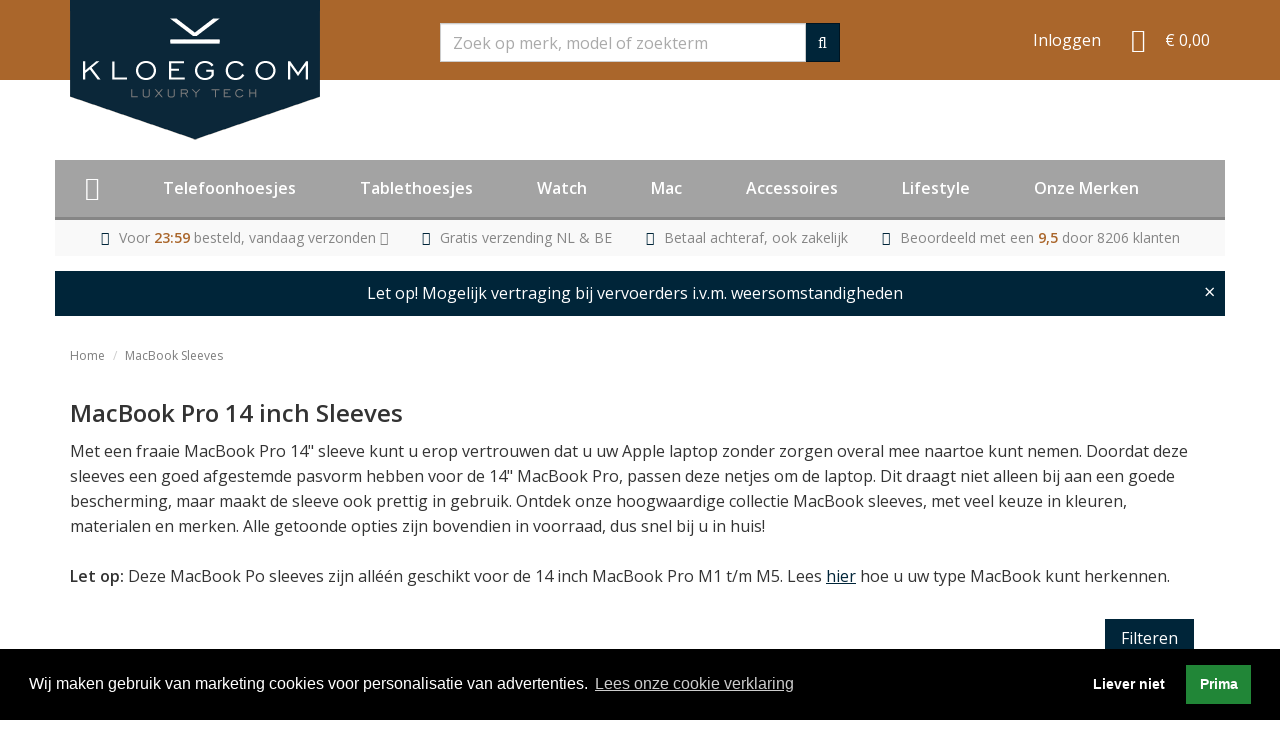

--- FILE ---
content_type: text/html; charset=UTF-8
request_url: https://www.kloegcom.nl/macbook-pro-14-inch-sleeves
body_size: 70081
content:
<!DOCTYPE html>
<html lang="nl">
<head>
    <meta charset="utf-8">
    <meta http-equiv="X-UA-Compatible" content="IE=edge">
	<meta name="viewport" content="width=device-width, initial-scale=1.0, user-scalable=no">
	<meta name="description" content="MacBook Pro 14 inch sleeve kopen? MacBook hoezen op maat voor MacBook Pro 14" vanaf 2021. √ Geen verzendkosten √ Levering uit voorraad √ Keurmerk">

    <title>MacBook Pro 14 inch Sleeves kopen? | KloegCom.nl</title>
	<link rel="canonical" href="https://www.kloegcom.nl/macbook-pro-14-inch-sleeves">
	<meta name="robots" content="follow,index">
	<meta name="author" content="KLoegCom">
	<meta name="copyright" content="KloegCom">
	
		<meta property="og:site_name" content="kloegcom">
	<style>
	/******************************************************************************
 * KloegCom Theme CSS/LESS
 * v 0.0.6 2017
 *****************************************************************************/
/*! normalize.css v3.0.2 | MIT License | git.io/normalize */
@import url(/css/pinchzoomer.css);
@import url(https://fonts.googleapis.com/css?family=Open+Sans:400,600);
html {
  font-family: sans-serif;
  -ms-text-size-adjust: 100%;
  -webkit-text-size-adjust: 100%;
}
body {
  margin: 0;
}
article,
aside,
details,
figcaption,
figure,
footer,
header,
hgroup,
main,
menu,
nav,
section,
summary {
  display: block;
}
audio,
canvas,
progress,
video {
  display: inline-block;
  vertical-align: baseline;
}
audio:not([controls]) {
  display: none;
  height: 0;
}
[hidden],
template {
  display: none;
}
a {
  background-color: transparent;
}
a:active,
a:hover {
  outline: 0;
}
abbr[title] {
  border-bottom: 1px dotted;
}
b,
strong {
  font-weight: bold;
}
dfn {
  font-style: italic;
}
h1 {
  font-size: 2em;
  margin: 0.67em 0;
}
mark {
  background: #ff0;
  color: #000;
}
small {
  font-size: 80%;
}
sub,
sup {
  font-size: 75%;
  line-height: 0;
  position: relative;
  vertical-align: baseline;
}
sup {
  top: -0.5em;
}
sub {
  bottom: -0.25em;
}
img {
  border: 0;
}
svg:not(:root) {
  overflow: hidden;
}
figure {
  margin: 1em 40px;
}
hr {
  -moz-box-sizing: content-box;
  box-sizing: content-box;
  height: 0;
}
pre {
  overflow: auto;
}
code,
kbd,
pre,
samp {
  font-family: monospace, monospace;
  font-size: 1em;
}
button,
input,
optgroup,
select,
textarea {
  color: inherit;
  font: inherit;
  margin: 0;
}
button {
  overflow: visible;
}
button,
select {
  text-transform: none;
}
button,
html input[type="button"],
input[type="reset"],
input[type="submit"] {
  -webkit-appearance: button;
  cursor: pointer;
}
button[disabled],
html input[disabled] {
  cursor: default;
}
button::-moz-focus-inner,
input::-moz-focus-inner {
  border: 0;
  padding: 0;
}
input {
  line-height: normal;
}
input[type="checkbox"],
input[type="radio"] {
  box-sizing: border-box;
  padding: 0;
}
input[type="number"]::-webkit-inner-spin-button,
input[type="number"]::-webkit-outer-spin-button {
  height: auto;
}
input[type="search"] {
  -webkit-appearance: textfield;
  -moz-box-sizing: content-box;
  -webkit-box-sizing: content-box;
  box-sizing: content-box;
}
input[type="search"]::-webkit-search-cancel-button,
input[type="search"]::-webkit-search-decoration {
  -webkit-appearance: none;
}
fieldset {
  border: 1px solid #c0c0c0;
  margin: 0 2px;
  padding: 0.35em 0.625em 0.75em;
}
legend {
  border: 0;
  padding: 0;
}
textarea {
  overflow: auto;
}
optgroup {
  font-weight: bold;
}
table {
  border-collapse: collapse;
  border-spacing: 0;
}
td,
th {
  padding: 0;
}
/*! Source: https://github.com/h5bp/html5-boilerplate/blob/master/src/css/main.css */
@media print {
  *,
  *:before,
  *:after {
    background: transparent !important;
    color: #000 !important;
    box-shadow: none !important;
    text-shadow: none !important;
  }
  a,
  a:visited {
    text-decoration: underline;
  }
  a[href]:after {
    content: " (" attr(href) ")";
  }
  abbr[title]:after {
    content: " (" attr(title) ")";
  }
  a[href^="#"]:after,
  a[href^="javascript:"]:after {
    content: "";
  }
  pre,
  blockquote {
    border: 1px solid #999;
    page-break-inside: avoid;
  }
  thead {
    display: table-header-group;
  }
  tr,
  img {
    page-break-inside: avoid;
  }
  img {
    max-width: 100% !important;
  }
  p,
  h2,
  h3 {
    orphans: 3;
    widows: 3;
  }
  h2,
  h3 {
    page-break-after: avoid;
  }
  select {
    background: #fff !important;
  }
  .navbar {
    display: none;
  }
  .btn > .caret,
  .dropup > .btn > .caret {
    border-top-color: #000 !important;
  }
  .label {
    border: 1px solid #000;
  }
  .table {
    border-collapse: collapse !important;
  }
  .table td,
  .table th {
    background-color: #fff !important;
  }
  .table-bordered th,
  .table-bordered td {
    border: 1px solid #ddd !important;
  }
}
@font-face {
  font-family: 'Glyphicons Halflings';
  src: url('/fonts/glyphicons-halflings-regular.eot');
  src: url('/fonts/glyphicons-halflings-regular.eot?#iefix') format('embedded-opentype'), url('/fonts/glyphicons-halflings-regular.woff2') format('woff2'), url('/fonts/glyphicons-halflings-regular.woff') format('woff'), url('/fonts/glyphicons-halflings-regular.ttf') format('truetype'), url('/fonts/glyphicons-halflings-regular.svg#glyphicons_halflingsregular') format('svg');
}
.glyphicon {
  position: relative;
  top: 1px;
  display: inline-block;
  font-family: 'Glyphicons Halflings';
  font-style: normal;
  font-weight: normal;
  line-height: 1;
  -webkit-font-smoothing: antialiased;
  -moz-osx-font-smoothing: grayscale;
}
.glyphicon-asterisk:before {
  content: "\2a";
}
.glyphicon-plus:before {
  content: "\2b";
}
.glyphicon-euro:before,
.glyphicon-eur:before {
  content: "\20ac";
}
.glyphicon-minus:before {
  content: "\2212";
}
.glyphicon-cloud:before {
  content: "\2601";
}
.glyphicon-envelope:before {
  content: "\2709";
}
.glyphicon-pencil:before {
  content: "\270f";
}
.glyphicon-glass:before {
  content: "\e001";
}
.glyphicon-music:before {
  content: "\e002";
}
.glyphicon-search:before {
  content: "\e003";
}
.glyphicon-heart:before {
  content: "\e005";
}
.glyphicon-star:before {
  content: "\e006";
}
.glyphicon-star-empty:before {
  content: "\e007";
}
.glyphicon-user:before {
  content: "\e008";
}
.glyphicon-film:before {
  content: "\e009";
}
.glyphicon-th-large:before {
  content: "\e010";
}
.glyphicon-th:before {
  content: "\e011";
}
.glyphicon-th-list:before {
  content: "\e012";
}
.glyphicon-ok:before {
  content: "\e013";
}
.glyphicon-remove:before {
  content: "\e014";
}
.glyphicon-zoom-in:before {
  content: "\e015";
}
.glyphicon-zoom-out:before {
  content: "\e016";
}
.glyphicon-off:before {
  content: "\e017";
}
.glyphicon-signal:before {
  content: "\e018";
}
.glyphicon-cog:before {
  content: "\e019";
}
.glyphicon-trash:before {
  content: "\e020";
}
.glyphicon-home:before {
  content: "\e021";
}
.glyphicon-file:before {
  content: "\e022";
}
.glyphicon-time:before {
  content: "\e023";
}
.glyphicon-road:before {
  content: "\e024";
}
.glyphicon-download-alt:before {
  content: "\e025";
}
.glyphicon-download:before {
  content: "\e026";
}
.glyphicon-upload:before {
  content: "\e027";
}
.glyphicon-inbox:before {
  content: "\e028";
}
.glyphicon-play-circle:before {
  content: "\e029";
}
.glyphicon-repeat:before {
  content: "\e030";
}
.glyphicon-refresh:before {
  content: "\e031";
}
.glyphicon-list-alt:before {
  content: "\e032";
}
.glyphicon-lock:before {
  content: "\e033";
}
.glyphicon-flag:before {
  content: "\e034";
}
.glyphicon-headphones:before {
  content: "\e035";
}
.glyphicon-volume-off:before {
  content: "\e036";
}
.glyphicon-volume-down:before {
  content: "\e037";
}
.glyphicon-volume-up:before {
  content: "\e038";
}
.glyphicon-qrcode:before {
  content: "\e039";
}
.glyphicon-barcode:before {
  content: "\e040";
}
.glyphicon-tag:before {
  content: "\e041";
}
.glyphicon-tags:before {
  content: "\e042";
}
.glyphicon-book:before {
  content: "\e043";
}
.glyphicon-bookmark:before {
  content: "\e044";
}
.glyphicon-print:before {
  content: "\e045";
}
.glyphicon-camera:before {
  content: "\e046";
}
.glyphicon-font:before {
  content: "\e047";
}
.glyphicon-bold:before {
  content: "\e048";
}
.glyphicon-italic:before {
  content: "\e049";
}
.glyphicon-text-height:before {
  content: "\e050";
}
.glyphicon-text-width:before {
  content: "\e051";
}
.glyphicon-align-left:before {
  content: "\e052";
}
.glyphicon-align-center:before {
  content: "\e053";
}
.glyphicon-align-right:before {
  content: "\e054";
}
.glyphicon-align-justify:before {
  content: "\e055";
}
.glyphicon-list:before {
  content: "\e056";
}
.glyphicon-indent-left:before {
  content: "\e057";
}
.glyphicon-indent-right:before {
  content: "\e058";
}
.glyphicon-facetime-video:before {
  content: "\e059";
}
.glyphicon-picture:before {
  content: "\e060";
}
.glyphicon-map-marker:before {
  content: "\e062";
}
.glyphicon-adjust:before {
  content: "\e063";
}
.glyphicon-tint:before {
  content: "\e064";
}
.glyphicon-edit:before {
  content: "\e065";
}
.glyphicon-share:before {
  content: "\e066";
}
.glyphicon-check:before {
  content: "\e067";
}
.glyphicon-move:before {
  content: "\e068";
}
.glyphicon-step-backward:before {
  content: "\e069";
}
.glyphicon-fast-backward:before {
  content: "\e070";
}
.glyphicon-backward:before {
  content: "\e071";
}
.glyphicon-play:before {
  content: "\e072";
}
.glyphicon-pause:before {
  content: "\e073";
}
.glyphicon-stop:before {
  content: "\e074";
}
.glyphicon-forward:before {
  content: "\e075";
}
.glyphicon-fast-forward:before {
  content: "\e076";
}
.glyphicon-step-forward:before {
  content: "\e077";
}
.glyphicon-eject:before {
  content: "\e078";
}
.glyphicon-chevron-left:before {
  content: "\e079";
}
.glyphicon-chevron-right:before {
  content: "\e080";
}
.glyphicon-plus-sign:before {
  content: "\e081";
}
.glyphicon-minus-sign:before {
  content: "\e082";
}
.glyphicon-remove-sign:before {
  content: "\e083";
}
.glyphicon-ok-sign:before {
  content: "\e084";
}
.glyphicon-question-sign:before {
  content: "\e085";
}
.glyphicon-info-sign:before {
  content: "\e086";
}
.glyphicon-screenshot:before {
  content: "\e087";
}
.glyphicon-remove-circle:before {
  content: "\e088";
}
.glyphicon-ok-circle:before {
  content: "\e089";
}
.glyphicon-ban-circle:before {
  content: "\e090";
}
.glyphicon-arrow-left:before {
  content: "\e091";
}
.glyphicon-arrow-right:before {
  content: "\e092";
}
.glyphicon-arrow-up:before {
  content: "\e093";
}
.glyphicon-arrow-down:before {
  content: "\e094";
}
.glyphicon-share-alt:before {
  content: "\e095";
}
.glyphicon-resize-full:before {
  content: "\e096";
}
.glyphicon-resize-small:before {
  content: "\e097";
}
.glyphicon-exclamation-sign:before {
  content: "\e101";
}
.glyphicon-gift:before {
  content: "\e102";
}
.glyphicon-leaf:before {
  content: "\e103";
}
.glyphicon-fire:before {
  content: "\e104";
}
.glyphicon-eye-open:before {
  content: "\e105";
}
.glyphicon-eye-close:before {
  content: "\e106";
}
.glyphicon-warning-sign:before {
  content: "\e107";
}
.glyphicon-plane:before {
  content: "\e108";
}
.glyphicon-calendar:before {
  content: "\e109";
}
.glyphicon-random:before {
  content: "\e110";
}
.glyphicon-comment:before {
  content: "\e111";
}
.glyphicon-magnet:before {
  content: "\e112";
}
.glyphicon-chevron-up:before {
  content: "\e113";
}
.glyphicon-chevron-down:before {
  content: "\e114";
}
.glyphicon-retweet:before {
  content: "\e115";
}
.glyphicon-shopping-cart:before {
  content: "\e116";
}
.glyphicon-folder-close:before {
  content: "\e117";
}
.glyphicon-folder-open:before {
  content: "\e118";
}
.glyphicon-resize-vertical:before {
  content: "\e119";
}
.glyphicon-resize-horizontal:before {
  content: "\e120";
}
.glyphicon-hdd:before {
  content: "\e121";
}
.glyphicon-bullhorn:before {
  content: "\e122";
}
.glyphicon-bell:before {
  content: "\e123";
}
.glyphicon-certificate:before {
  content: "\e124";
}
.glyphicon-thumbs-up:before {
  content: "\e125";
}
.glyphicon-thumbs-down:before {
  content: "\e126";
}
.glyphicon-hand-right:before {
  content: "\e127";
}
.glyphicon-hand-left:before {
  content: "\e128";
}
.glyphicon-hand-up:before {
  content: "\e129";
}
.glyphicon-hand-down:before {
  content: "\e130";
}
.glyphicon-circle-arrow-right:before {
  content: "\e131";
}
.glyphicon-circle-arrow-left:before {
  content: "\e132";
}
.glyphicon-circle-arrow-up:before {
  content: "\e133";
}
.glyphicon-circle-arrow-down:before {
  content: "\e134";
}
.glyphicon-globe:before {
  content: "\e135";
}
.glyphicon-wrench:before {
  content: "\e136";
}
.glyphicon-tasks:before {
  content: "\e137";
}
.glyphicon-filter:before {
  content: "\e138";
}
.glyphicon-briefcase:before {
  content: "\e139";
}
.glyphicon-fullscreen:before {
  content: "\e140";
}
.glyphicon-dashboard:before {
  content: "\e141";
}
.glyphicon-paperclip:before {
  content: "\e142";
}
.glyphicon-heart-empty:before {
  content: "\e143";
}
.glyphicon-link:before {
  content: "\e144";
}
.glyphicon-phone:before {
  content: "\e145";
}
.glyphicon-pushpin:before {
  content: "\e146";
}
.glyphicon-usd:before {
  content: "\e148";
}
.glyphicon-gbp:before {
  content: "\e149";
}
.glyphicon-sort:before {
  content: "\e150";
}
.glyphicon-sort-by-alphabet:before {
  content: "\e151";
}
.glyphicon-sort-by-alphabet-alt:before {
  content: "\e152";
}
.glyphicon-sort-by-order:before {
  content: "\e153";
}
.glyphicon-sort-by-order-alt:before {
  content: "\e154";
}
.glyphicon-sort-by-attributes:before {
  content: "\e155";
}
.glyphicon-sort-by-attributes-alt:before {
  content: "\e156";
}
.glyphicon-unchecked:before {
  content: "\e157";
}
.glyphicon-expand:before {
  content: "\e158";
}
.glyphicon-collapse-down:before {
  content: "\e159";
}
.glyphicon-collapse-up:before {
  content: "\e160";
}
.glyphicon-log-in:before {
  content: "\e161";
}
.glyphicon-flash:before {
  content: "\e162";
}
.glyphicon-log-out:before {
  content: "\e163";
}
.glyphicon-new-window:before {
  content: "\e164";
}
.glyphicon-record:before {
  content: "\e165";
}
.glyphicon-save:before {
  content: "\e166";
}
.glyphicon-open:before {
  content: "\e167";
}
.glyphicon-saved:before {
  content: "\e168";
}
.glyphicon-import:before {
  content: "\e169";
}
.glyphicon-export:before {
  content: "\e170";
}
.glyphicon-send:before {
  content: "\e171";
}
.glyphicon-floppy-disk:before {
  content: "\e172";
}
.glyphicon-floppy-saved:before {
  content: "\e173";
}
.glyphicon-floppy-remove:before {
  content: "\e174";
}
.glyphicon-floppy-save:before {
  content: "\e175";
}
.glyphicon-floppy-open:before {
  content: "\e176";
}
.glyphicon-credit-card:before {
  content: "\e177";
}
.glyphicon-transfer:before {
  content: "\e178";
}
.glyphicon-cutlery:before {
  content: "\e179";
}
.glyphicon-header:before {
  content: "\e180";
}
.glyphicon-compressed:before {
  content: "\e181";
}
.glyphicon-earphone:before {
  content: "\e182";
}
.glyphicon-phone-alt:before {
  content: "\e183";
}
.glyphicon-tower:before {
  content: "\e184";
}
.glyphicon-stats:before {
  content: "\e185";
}
.glyphicon-sd-video:before {
  content: "\e186";
}
.glyphicon-hd-video:before {
  content: "\e187";
}
.glyphicon-subtitles:before {
  content: "\e188";
}
.glyphicon-sound-stereo:before {
  content: "\e189";
}
.glyphicon-sound-dolby:before {
  content: "\e190";
}
.glyphicon-sound-5-1:before {
  content: "\e191";
}
.glyphicon-sound-6-1:before {
  content: "\e192";
}
.glyphicon-sound-7-1:before {
  content: "\e193";
}
.glyphicon-copyright-mark:before {
  content: "\e194";
}
.glyphicon-registration-mark:before {
  content: "\e195";
}
.glyphicon-cloud-download:before {
  content: "\e197";
}
.glyphicon-cloud-upload:before {
  content: "\e198";
}
.glyphicon-tree-conifer:before {
  content: "\e199";
}
.glyphicon-tree-deciduous:before {
  content: "\e200";
}
.glyphicon-cd:before {
  content: "\e201";
}
.glyphicon-save-file:before {
  content: "\e202";
}
.glyphicon-open-file:before {
  content: "\e203";
}
.glyphicon-level-up:before {
  content: "\e204";
}
.glyphicon-copy:before {
  content: "\e205";
}
.glyphicon-paste:before {
  content: "\e206";
}
.glyphicon-alert:before {
  content: "\e209";
}
.glyphicon-equalizer:before {
  content: "\e210";
}
.glyphicon-king:before {
  content: "\e211";
}
.glyphicon-queen:before {
  content: "\e212";
}
.glyphicon-pawn:before {
  content: "\e213";
}
.glyphicon-bishop:before {
  content: "\e214";
}
.glyphicon-knight:before {
  content: "\e215";
}
.glyphicon-baby-formula:before {
  content: "\e216";
}
.glyphicon-tent:before {
  content: "\26fa";
}
.glyphicon-blackboard:before {
  content: "\e218";
}
.glyphicon-bed:before {
  content: "\e219";
}
.glyphicon-apple:before {
  content: "\f8ff";
}
.glyphicon-erase:before {
  content: "\e221";
}
.glyphicon-hourglass:before {
  content: "\231b";
}
.glyphicon-lamp:before {
  content: "\e223";
}
.glyphicon-duplicate:before {
  content: "\e224";
}
.glyphicon-piggy-bank:before {
  content: "\e225";
}
.glyphicon-scissors:before {
  content: "\e226";
}
.glyphicon-bitcoin:before {
  content: "\e227";
}
.glyphicon-yen:before {
  content: "\00a5";
}
.glyphicon-ruble:before {
  content: "\20bd";
}
.glyphicon-scale:before {
  content: "\e230";
}
.glyphicon-ice-lolly:before {
  content: "\e231";
}
.glyphicon-ice-lolly-tasted:before {
  content: "\e232";
}
.glyphicon-education:before {
  content: "\e233";
}
.glyphicon-option-horizontal:before {
  content: "\e234";
}
.glyphicon-option-vertical:before {
  content: "\e235";
}
.glyphicon-menu-hamburger:before {
  content: "\e236";
}
.glyphicon-modal-window:before {
  content: "\e237";
}
.glyphicon-oil:before {
  content: "\e238";
}
.glyphicon-grain:before {
  content: "\e239";
}
.glyphicon-sunglasses:before {
  content: "\e240";
}
.glyphicon-text-size:before {
  content: "\e241";
}
.glyphicon-text-color:before {
  content: "\e242";
}
.glyphicon-text-background:before {
  content: "\e243";
}
.glyphicon-object-align-top:before {
  content: "\e244";
}
.glyphicon-object-align-bottom:before {
  content: "\e245";
}
.glyphicon-object-align-horizontal:before {
  content: "\e246";
}
.glyphicon-object-align-left:before {
  content: "\e247";
}
.glyphicon-object-align-vertical:before {
  content: "\e248";
}
.glyphicon-object-align-right:before {
  content: "\e249";
}
.glyphicon-triangle-right:before {
  content: "\e250";
}
.glyphicon-triangle-left:before {
  content: "\e251";
}
.glyphicon-triangle-bottom:before {
  content: "\e252";
}
.glyphicon-triangle-top:before {
  content: "\e253";
}
.glyphicon-console:before {
  content: "\e254";
}
.glyphicon-superscript:before {
  content: "\e255";
}
.glyphicon-subscript:before {
  content: "\e256";
}
.glyphicon-menu-left:before {
  content: "\e257";
}
.glyphicon-menu-right:before {
  content: "\e258";
}
.glyphicon-menu-down:before {
  content: "\e259";
}
.glyphicon-menu-up:before {
  content: "\e260";
}
* {
  -webkit-box-sizing: border-box;
  -moz-box-sizing: border-box;
  box-sizing: border-box;
}
*:before,
*:after {
  -webkit-box-sizing: border-box;
  -moz-box-sizing: border-box;
  box-sizing: border-box;
}
html {
  font-size: 10px;
  -webkit-tap-highlight-color: rgba(0, 0, 0, 0);
}
body {
  font-family: "Helvetica Neue", Helvetica, Arial, sans-serif;
  font-size: 16px;
  line-height: 1.6;
  color: #333333;
  background-color: #fff;
}
input,
button,
select,
textarea {
  font-family: inherit;
  font-size: inherit;
  line-height: inherit;
}
a {
  color: #337ab7;
  text-decoration: none;
}
a:hover,
a:focus {
  color: #23527c;
  text-decoration: underline;
}
a:focus {
  outline: thin dotted;
  outline: 5px auto -webkit-focus-ring-color;
  outline-offset: -2px;
}
figure {
  margin: 0;
}
img {
  vertical-align: middle;
}
.img-responsive,
.thumbnail > img,
.thumbnail a > img,
.carousel-inner > .item > img,
.carousel-inner > .item > a > img {
  display: block;
  max-width: 100%;
  height: auto;
}
.img-responsive.img-center {
  margin: 0 auto;
}
.img-rounded {
  border-radius: 0px;
}
.img-thumbnail {
  padding: 4px;
  line-height: 1.6;
  background-color: #fff;
  border: 1px solid #ddd;
  border-radius: 0px;
  -webkit-transition: all all 0.2s ease-in-out ease;
  -moz-transition: all all 0.2s ease-in-out ease;
  -ms-transition: all all 0.2s ease-in-out ease;
  -o-transition: all all 0.2s ease-in-out ease;
  transition: all all 0.2s ease-in-out ease;
  -webkit-transition: all 0.2s ease-in-out;
  -moz-transition: all 0.2s ease-in-out;
  -o-transition: all 0.2s ease-in-out;
  transition: all 0.2s ease-in-out;
  display: inline-block;
  max-width: 100%;
  height: auto;
}
.img-circle {
  border-radius: 50%;
}
hr {
  margin-top: 25px;
  margin-bottom: 25px;
  border: 0;
  border-top: 1px solid #eeeeee;
}
.sr-only {
  position: absolute;
  width: 1px;
  height: 1px;
  margin: -1px;
  padding: 0;
  overflow: hidden;
  clip: rect(0, 0, 0, 0);
  border: 0;
}
.sr-only-focusable:active,
.sr-only-focusable:focus {
  position: static;
  width: auto;
  height: auto;
  margin: 0;
  overflow: visible;
  clip: auto;
}
h1,
h2,
h3,
h4,
h5,
h6,
.h1,
.h2,
.h3,
.h4,
.h5,
.h6 {
  font-family: inherit;
  font-weight: 500;
  line-height: 1.1;
  color: inherit;
}
h1 small,
h2 small,
h3 small,
h4 small,
h5 small,
h6 small,
.h1 small,
.h2 small,
.h3 small,
.h4 small,
.h5 small,
.h6 small,
h1 .small,
h2 .small,
h3 .small,
h4 .small,
h5 .small,
h6 .small,
.h1 .small,
.h2 .small,
.h3 .small,
.h4 .small,
.h5 .small,
.h6 .small {
  font-weight: normal;
  line-height: 1;
  color: #777777;
}
h1,
.h1,
h2,
.h2,
h3,
.h3 {
  margin-top: 25px;
  margin-bottom: 12.5px;
}
h1 small,
.h1 small,
h2 small,
.h2 small,
h3 small,
.h3 small,
h1 .small,
.h1 .small,
h2 .small,
.h2 .small,
h3 .small,
.h3 .small {
  font-size: 65%;
}
h4,
.h4,
h5,
.h5,
h6,
.h6 {
  margin-top: 12.5px;
  margin-bottom: 12.5px;
}
h4 small,
.h4 small,
h5 small,
.h5 small,
h6 small,
.h6 small,
h4 .small,
.h4 .small,
h5 .small,
.h5 .small,
h6 .small,
.h6 .small {
  font-size: 75%;
}
h1,
.h1 {
  font-size: 41px;
}
h2,
.h2 {
  font-size: 34px;
}
h3,
.h3 {
  font-size: 28px;
}
h4,
.h4 {
  font-size: 20px;
}
h5,
.h5 {
  font-size: 16px;
}
h6,
.h6 {
  font-size: 14px;
}
p {
  margin: 0 0 12.5px;
}
.lead {
  margin-bottom: 25px;
  font-size: 18px;
  font-weight: 300;
  line-height: 1.4;
}
@media (min-width: 768px) {
  .lead {
    font-size: 24px;
  }
}
small,
.small {
  font-size: 87%;
}
mark,
.mark {
  background-color: #fcf8e3;
  padding: 0.2em;
}
.text-left {
  text-align: left;
}
.text-right {
  text-align: right;
}
.text-center {
  text-align: center;
}
.text-justify {
  text-align: justify;
}
.text-nowrap {
  white-space: nowrap;
}
.text-lowercase {
  text-transform: lowercase;
}
.text-uppercase {
  text-transform: uppercase;
}
.text-capitalize {
  text-transform: capitalize;
}
.text-muted {
  color: #777777;
}
.text-primary {
  color: #337ab7;
}
a.text-primary:hover {
  color: #286090;
}
.text-success {
  color: #3c763d;
}
a.text-success:hover {
  color: #2b542c;
}
.text-info {
  color: #31708f;
}
a.text-info:hover {
  color: #245269;
}
.text-warning {
  color: #8a6d3b;
}
a.text-warning:hover {
  color: #66512c;
}
.text-danger {
  color: #a94442;
}
a.text-danger:hover {
  color: #843534;
}
.bg-primary {
  color: #fff;
  background-color: #337ab7;
}
a.bg-primary:hover {
  background-color: #286090;
}
.bg-success {
  background-color: #dff0d8;
}
a.bg-success:hover {
  background-color: #c1e2b3;
}
.bg-info {
  background-color: #d9edf7;
}
a.bg-info:hover {
  background-color: #afd9ee;
}
.bg-warning {
  background-color: #fcf8e3;
}
a.bg-warning:hover {
  background-color: #f7ecb5;
}
.bg-danger {
  background-color: #f2dede;
}
a.bg-danger:hover {
  background-color: #e4b9b9;
}
.page-header {
  padding-bottom: 11.5px;
  margin: 50px 0 25px;
  border-bottom: 1px solid #eeeeee;
}
ul,
ol {
  margin-top: 0;
  margin-bottom: 12.5px;
}
ul ul,
ol ul,
ul ol,
ol ol {
  margin-bottom: 0;
}
.list-unstyled {
  padding-left: 0;
  list-style: none;
}
.list-inline {
  padding-left: 0;
  list-style: none;
  margin-left: -5px;
}
.list-inline > li {
  display: inline-block;
  padding-left: 5px;
  padding-right: 5px;
}
dl {
  margin-top: 0;
  margin-bottom: 25px;
}
dt,
dd {
  line-height: 1.6;
}
dt {
  font-weight: bold;
}
dd {
  margin-left: 0;
}
@media (min-width: 768px) {
  .dl-horizontal dt {
    float: left;
    width: 160px;
    clear: left;
    text-align: right;
    overflow: hidden;
    text-overflow: ellipsis;
    white-space: nowrap;
  }
  .dl-horizontal dd {
    margin-left: 180px;
  }
}
abbr[title],
abbr[data-original-title] {
  cursor: help;
  border-bottom: 1px dotted #777777;
}
.initialism {
  font-size: 90%;
  text-transform: uppercase;
}
blockquote {
  padding: 12.5px 25px;
  margin: 0 0 25px;
  font-size: 20px;
  border-left: 5px solid #eeeeee;
}
blockquote p:last-child,
blockquote ul:last-child,
blockquote ol:last-child {
  margin-bottom: 0;
}
blockquote footer,
blockquote small,
blockquote .small {
  display: block;
  font-size: 80%;
  line-height: 1.6;
  color: #777777;
}
blockquote footer:before,
blockquote small:before,
blockquote .small:before {
  content: '\2014 \00A0';
}
.blockquote-reverse,
blockquote.pull-right {
  padding-right: 15px;
  padding-left: 0;
  border-right: 5px solid #eeeeee;
  border-left: 0;
  text-align: right;
}
.blockquote-reverse footer:before,
blockquote.pull-right footer:before,
.blockquote-reverse small:before,
blockquote.pull-right small:before,
.blockquote-reverse .small:before,
blockquote.pull-right .small:before {
  content: '';
}
.blockquote-reverse footer:after,
blockquote.pull-right footer:after,
.blockquote-reverse small:after,
blockquote.pull-right small:after,
.blockquote-reverse .small:after,
blockquote.pull-right .small:after {
  content: '\00A0 \2014';
}
address {
  margin-bottom: 25px;
  font-style: normal;
  line-height: 1.6;
}
code,
kbd,
pre,
samp {
  font-family: Menlo, Monaco, Consolas, "Courier New", monospace;
}
code {
  padding: 2px 4px;
  font-size: 90%;
  color: #c7254e;
  background-color: #f9f2f4;
  border-radius: 0px;
}
kbd {
  padding: 2px 4px;
  font-size: 90%;
  color: #fff;
  background-color: #333;
  border-radius: 0px;
  box-shadow: inset 0 -1px 0 rgba(0, 0, 0, 0.25);
}
kbd kbd {
  padding: 0;
  font-size: 100%;
  font-weight: bold;
  box-shadow: none;
}
pre {
  display: block;
  padding: 12px;
  margin: 0 0 12.5px;
  font-size: 15px;
  line-height: 1.6;
  word-break: break-all;
  word-wrap: break-word;
  color: #333333;
  background-color: #f5f5f5;
  border: 1px solid #ccc;
  border-radius: 0px;
}
pre code {
  padding: 0;
  font-size: inherit;
  color: inherit;
  white-space: pre-wrap;
  background-color: transparent;
  border-radius: 0;
}
.pre-scrollable {
  max-height: 340px;
  overflow-y: scroll;
}
.container {
  margin-right: auto;
  margin-left: auto;
  padding-left: 15px;
  padding-right: 15px;
}
@media (min-width: 768px) {
  .container {
    width: 750px;
  }
}
@media (min-width: 992px) {
  .container {
    width: 970px;
  }
}
@media (min-width: 1200px) {
  .container {
    width: 1170px;
  }
}
.container-fluid {
  margin-right: auto;
  margin-left: auto;
  padding-left: 15px;
  padding-right: 15px;
}
.row {
  margin-left: -15px;
  margin-right: -15px;
}
.col-xs-1,
.col-sm-1,
.col-md-1,
.col-lg-1,
.col-xs-2,
.col-sm-2,
.col-md-2,
.col-lg-2,
.col-xs-3,
.col-sm-3,
.col-md-3,
.col-lg-3,
.col-xs-4,
.col-sm-4,
.col-md-4,
.col-lg-4,
.col-xs-5,
.col-sm-5,
.col-md-5,
.col-lg-5,
.col-xs-6,
.col-sm-6,
.col-md-6,
.col-lg-6,
.col-xs-7,
.col-sm-7,
.col-md-7,
.col-lg-7,
.col-xs-8,
.col-sm-8,
.col-md-8,
.col-lg-8,
.col-xs-9,
.col-sm-9,
.col-md-9,
.col-lg-9,
.col-xs-10,
.col-sm-10,
.col-md-10,
.col-lg-10,
.col-xs-11,
.col-sm-11,
.col-md-11,
.col-lg-11,
.col-xs-12,
.col-sm-12,
.col-md-12,
.col-lg-12 {
  position: relative;
  min-height: 1px;
  padding-left: 15px;
  padding-right: 15px;
}
.col-xs-1,
.col-xs-2,
.col-xs-3,
.col-xs-4,
.col-xs-5,
.col-xs-6,
.col-xs-7,
.col-xs-8,
.col-xs-9,
.col-xs-10,
.col-xs-11,
.col-xs-12 {
  float: left;
}
.col-xs-12 {
  width: 100%;
}
.col-xs-11 {
  width: 91.66666667%;
}
.col-xs-10 {
  width: 83.33333333%;
}
.col-xs-9 {
  width: 75%;
}
.col-xs-8 {
  width: 66.66666667%;
}
.col-xs-7 {
  width: 58.33333333%;
}
.col-xs-6 {
  width: 50%;
}
.col-xs-5 {
  width: 41.66666667%;
}
.col-xs-4 {
  width: 33.33333333%;
}
.col-xs-3 {
  width: 25%;
}
.col-xs-2 {
  width: 16.66666667%;
}
.col-xs-1 {
  width: 8.33333333%;
}
.col-xs-pull-12 {
  right: 100%;
}
.col-xs-pull-11 {
  right: 91.66666667%;
}
.col-xs-pull-10 {
  right: 83.33333333%;
}
.col-xs-pull-9 {
  right: 75%;
}
.col-xs-pull-8 {
  right: 66.66666667%;
}
.col-xs-pull-7 {
  right: 58.33333333%;
}
.col-xs-pull-6 {
  right: 50%;
}
.col-xs-pull-5 {
  right: 41.66666667%;
}
.col-xs-pull-4 {
  right: 33.33333333%;
}
.col-xs-pull-3 {
  right: 25%;
}
.col-xs-pull-2 {
  right: 16.66666667%;
}
.col-xs-pull-1 {
  right: 8.33333333%;
}
.col-xs-pull-0 {
  right: auto;
}
.col-xs-push-12 {
  left: 100%;
}
.col-xs-push-11 {
  left: 91.66666667%;
}
.col-xs-push-10 {
  left: 83.33333333%;
}
.col-xs-push-9 {
  left: 75%;
}
.col-xs-push-8 {
  left: 66.66666667%;
}
.col-xs-push-7 {
  left: 58.33333333%;
}
.col-xs-push-6 {
  left: 50%;
}
.col-xs-push-5 {
  left: 41.66666667%;
}
.col-xs-push-4 {
  left: 33.33333333%;
}
.col-xs-push-3 {
  left: 25%;
}
.col-xs-push-2 {
  left: 16.66666667%;
}
.col-xs-push-1 {
  left: 8.33333333%;
}
.col-xs-push-0 {
  left: auto;
}
.col-xs-offset-12 {
  margin-left: 100%;
}
.col-xs-offset-11 {
  margin-left: 91.66666667%;
}
.col-xs-offset-10 {
  margin-left: 83.33333333%;
}
.col-xs-offset-9 {
  margin-left: 75%;
}
.col-xs-offset-8 {
  margin-left: 66.66666667%;
}
.col-xs-offset-7 {
  margin-left: 58.33333333%;
}
.col-xs-offset-6 {
  margin-left: 50%;
}
.col-xs-offset-5 {
  margin-left: 41.66666667%;
}
.col-xs-offset-4 {
  margin-left: 33.33333333%;
}
.col-xs-offset-3 {
  margin-left: 25%;
}
.col-xs-offset-2 {
  margin-left: 16.66666667%;
}
.col-xs-offset-1 {
  margin-left: 8.33333333%;
}
.col-xs-offset-0 {
  margin-left: 0%;
}
@media (min-width: 768px) {
  .col-sm-1,
  .col-sm-2,
  .col-sm-3,
  .col-sm-4,
  .col-sm-5,
  .col-sm-6,
  .col-sm-7,
  .col-sm-8,
  .col-sm-9,
  .col-sm-10,
  .col-sm-11,
  .col-sm-12 {
    float: left;
  }
  .col-sm-12 {
    width: 100%;
  }
  .col-sm-11 {
    width: 91.66666667%;
  }
  .col-sm-10 {
    width: 83.33333333%;
  }
  .col-sm-9 {
    width: 75%;
  }
  .col-sm-8 {
    width: 66.66666667%;
  }
  .col-sm-7 {
    width: 58.33333333%;
  }
  .col-sm-6 {
    width: 50%;
  }
  .col-sm-5 {
    width: 41.66666667%;
  }
  .col-sm-4 {
    width: 33.33333333%;
  }
  .col-sm-3 {
    width: 25%;
  }
  .col-sm-2 {
    width: 16.66666667%;
  }
  .col-sm-1 {
    width: 8.33333333%;
  }
  .col-sm-pull-12 {
    right: 100%;
  }
  .col-sm-pull-11 {
    right: 91.66666667%;
  }
  .col-sm-pull-10 {
    right: 83.33333333%;
  }
  .col-sm-pull-9 {
    right: 75%;
  }
  .col-sm-pull-8 {
    right: 66.66666667%;
  }
  .col-sm-pull-7 {
    right: 58.33333333%;
  }
  .col-sm-pull-6 {
    right: 50%;
  }
  .col-sm-pull-5 {
    right: 41.66666667%;
  }
  .col-sm-pull-4 {
    right: 33.33333333%;
  }
  .col-sm-pull-3 {
    right: 25%;
  }
  .col-sm-pull-2 {
    right: 16.66666667%;
  }
  .col-sm-pull-1 {
    right: 8.33333333%;
  }
  .col-sm-pull-0 {
    right: auto;
  }
  .col-sm-push-12 {
    left: 100%;
  }
  .col-sm-push-11 {
    left: 91.66666667%;
  }
  .col-sm-push-10 {
    left: 83.33333333%;
  }
  .col-sm-push-9 {
    left: 75%;
  }
  .col-sm-push-8 {
    left: 66.66666667%;
  }
  .col-sm-push-7 {
    left: 58.33333333%;
  }
  .col-sm-push-6 {
    left: 50%;
  }
  .col-sm-push-5 {
    left: 41.66666667%;
  }
  .col-sm-push-4 {
    left: 33.33333333%;
  }
  .col-sm-push-3 {
    left: 25%;
  }
  .col-sm-push-2 {
    left: 16.66666667%;
  }
  .col-sm-push-1 {
    left: 8.33333333%;
  }
  .col-sm-push-0 {
    left: auto;
  }
  .col-sm-offset-12 {
    margin-left: 100%;
  }
  .col-sm-offset-11 {
    margin-left: 91.66666667%;
  }
  .col-sm-offset-10 {
    margin-left: 83.33333333%;
  }
  .col-sm-offset-9 {
    margin-left: 75%;
  }
  .col-sm-offset-8 {
    margin-left: 66.66666667%;
  }
  .col-sm-offset-7 {
    margin-left: 58.33333333%;
  }
  .col-sm-offset-6 {
    margin-left: 50%;
  }
  .col-sm-offset-5 {
    margin-left: 41.66666667%;
  }
  .col-sm-offset-4 {
    margin-left: 33.33333333%;
  }
  .col-sm-offset-3 {
    margin-left: 25%;
  }
  .col-sm-offset-2 {
    margin-left: 16.66666667%;
  }
  .col-sm-offset-1 {
    margin-left: 8.33333333%;
  }
  .col-sm-offset-0 {
    margin-left: 0%;
  }
}
@media (min-width: 992px) {
  .col-md-1,
  .col-md-2,
  .col-md-3,
  .col-md-4,
  .col-md-5,
  .col-md-6,
  .col-md-7,
  .col-md-8,
  .col-md-9,
  .col-md-10,
  .col-md-11,
  .col-md-12 {
    float: left;
  }
  .col-md-12 {
    width: 100%;
  }
  .col-md-11 {
    width: 91.66666667%;
  }
  .col-md-10 {
    width: 83.33333333%;
  }
  .col-md-9 {
    width: 75%;
  }
  .col-md-8 {
    width: 66.66666667%;
  }
  .col-md-7 {
    width: 58.33333333%;
  }
  .col-md-6 {
    width: 50%;
  }
  .col-md-5 {
    width: 41.66666667%;
  }
  .col-md-4 {
    width: 33.33333333%;
  }
  .col-md-3 {
    width: 25%;
  }
  .col-md-2 {
    width: 16.66666667%;
  }
  .col-md-1 {
    width: 8.33333333%;
  }
  .col-md-pull-12 {
    right: 100%;
  }
  .col-md-pull-11 {
    right: 91.66666667%;
  }
  .col-md-pull-10 {
    right: 83.33333333%;
  }
  .col-md-pull-9 {
    right: 75%;
  }
  .col-md-pull-8 {
    right: 66.66666667%;
  }
  .col-md-pull-7 {
    right: 58.33333333%;
  }
  .col-md-pull-6 {
    right: 50%;
  }
  .col-md-pull-5 {
    right: 41.66666667%;
  }
  .col-md-pull-4 {
    right: 33.33333333%;
  }
  .col-md-pull-3 {
    right: 25%;
  }
  .col-md-pull-2 {
    right: 16.66666667%;
  }
  .col-md-pull-1 {
    right: 8.33333333%;
  }
  .col-md-pull-0 {
    right: auto;
  }
  .col-md-push-12 {
    left: 100%;
  }
  .col-md-push-11 {
    left: 91.66666667%;
  }
  .col-md-push-10 {
    left: 83.33333333%;
  }
  .col-md-push-9 {
    left: 75%;
  }
  .col-md-push-8 {
    left: 66.66666667%;
  }
  .col-md-push-7 {
    left: 58.33333333%;
  }
  .col-md-push-6 {
    left: 50%;
  }
  .col-md-push-5 {
    left: 41.66666667%;
  }
  .col-md-push-4 {
    left: 33.33333333%;
  }
  .col-md-push-3 {
    left: 25%;
  }
  .col-md-push-2 {
    left: 16.66666667%;
  }
  .col-md-push-1 {
    left: 8.33333333%;
  }
  .col-md-push-0 {
    left: auto;
  }
  .col-md-offset-12 {
    margin-left: 100%;
  }
  .col-md-offset-11 {
    margin-left: 91.66666667%;
  }
  .col-md-offset-10 {
    margin-left: 83.33333333%;
  }
  .col-md-offset-9 {
    margin-left: 75%;
  }
  .col-md-offset-8 {
    margin-left: 66.66666667%;
  }
  .col-md-offset-7 {
    margin-left: 58.33333333%;
  }
  .col-md-offset-6 {
    margin-left: 50%;
  }
  .col-md-offset-5 {
    margin-left: 41.66666667%;
  }
  .col-md-offset-4 {
    margin-left: 33.33333333%;
  }
  .col-md-offset-3 {
    margin-left: 25%;
  }
  .col-md-offset-2 {
    margin-left: 16.66666667%;
  }
  .col-md-offset-1 {
    margin-left: 8.33333333%;
  }
  .col-md-offset-0 {
    margin-left: 0%;
  }
}
@media (min-width: 1200px) {
  .col-lg-1,
  .col-lg-2,
  .col-lg-3,
  .col-lg-4,
  .col-lg-5,
  .col-lg-6,
  .col-lg-7,
  .col-lg-8,
  .col-lg-9,
  .col-lg-10,
  .col-lg-11,
  .col-lg-12 {
    float: left;
  }
  .col-lg-12 {
    width: 100%;
  }
  .col-lg-11 {
    width: 91.66666667%;
  }
  .col-lg-10 {
    width: 83.33333333%;
  }
  .col-lg-9 {
    width: 75%;
  }
  .col-lg-8 {
    width: 66.66666667%;
  }
  .col-lg-7 {
    width: 58.33333333%;
  }
  .col-lg-6 {
    width: 50%;
  }
  .col-lg-5 {
    width: 41.66666667%;
  }
  .col-lg-4 {
    width: 33.33333333%;
  }
  .col-lg-3 {
    width: 25%;
  }
  .col-lg-2 {
    width: 16.66666667%;
  }
  .col-lg-1 {
    width: 8.33333333%;
  }
  .col-lg-pull-12 {
    right: 100%;
  }
  .col-lg-pull-11 {
    right: 91.66666667%;
  }
  .col-lg-pull-10 {
    right: 83.33333333%;
  }
  .col-lg-pull-9 {
    right: 75%;
  }
  .col-lg-pull-8 {
    right: 66.66666667%;
  }
  .col-lg-pull-7 {
    right: 58.33333333%;
  }
  .col-lg-pull-6 {
    right: 50%;
  }
  .col-lg-pull-5 {
    right: 41.66666667%;
  }
  .col-lg-pull-4 {
    right: 33.33333333%;
  }
  .col-lg-pull-3 {
    right: 25%;
  }
  .col-lg-pull-2 {
    right: 16.66666667%;
  }
  .col-lg-pull-1 {
    right: 8.33333333%;
  }
  .col-lg-pull-0 {
    right: auto;
  }
  .col-lg-push-12 {
    left: 100%;
  }
  .col-lg-push-11 {
    left: 91.66666667%;
  }
  .col-lg-push-10 {
    left: 83.33333333%;
  }
  .col-lg-push-9 {
    left: 75%;
  }
  .col-lg-push-8 {
    left: 66.66666667%;
  }
  .col-lg-push-7 {
    left: 58.33333333%;
  }
  .col-lg-push-6 {
    left: 50%;
  }
  .col-lg-push-5 {
    left: 41.66666667%;
  }
  .col-lg-push-4 {
    left: 33.33333333%;
  }
  .col-lg-push-3 {
    left: 25%;
  }
  .col-lg-push-2 {
    left: 16.66666667%;
  }
  .col-lg-push-1 {
    left: 8.33333333%;
  }
  .col-lg-push-0 {
    left: auto;
  }
  .col-lg-offset-12 {
    margin-left: 100%;
  }
  .col-lg-offset-11 {
    margin-left: 91.66666667%;
  }
  .col-lg-offset-10 {
    margin-left: 83.33333333%;
  }
  .col-lg-offset-9 {
    margin-left: 75%;
  }
  .col-lg-offset-8 {
    margin-left: 66.66666667%;
  }
  .col-lg-offset-7 {
    margin-left: 58.33333333%;
  }
  .col-lg-offset-6 {
    margin-left: 50%;
  }
  .col-lg-offset-5 {
    margin-left: 41.66666667%;
  }
  .col-lg-offset-4 {
    margin-left: 33.33333333%;
  }
  .col-lg-offset-3 {
    margin-left: 25%;
  }
  .col-lg-offset-2 {
    margin-left: 16.66666667%;
  }
  .col-lg-offset-1 {
    margin-left: 8.33333333%;
  }
  .col-lg-offset-0 {
    margin-left: 0%;
  }
}
table {
  background-color: transparent;
}
caption {
  padding-top: 8px;
  padding-bottom: 8px;
  color: #777777;
  text-align: left;
}
th {
  text-align: left;
}
.table {
  width: 100%;
  max-width: 100%;
  margin-bottom: 25px;
}
.table > thead > tr > th,
.table > tbody > tr > th,
.table > tfoot > tr > th,
.table > thead > tr > td,
.table > tbody > tr > td,
.table > tfoot > tr > td {
  padding: 8px;
  line-height: 1.6;
  vertical-align: top;
  border-top: 1px solid #ddd;
}
.table > thead > tr > th {
  vertical-align: bottom;
  border-bottom: 2px solid #ddd;
}
.table > caption + thead > tr:first-child > th,
.table > colgroup + thead > tr:first-child > th,
.table > thead:first-child > tr:first-child > th,
.table > caption + thead > tr:first-child > td,
.table > colgroup + thead > tr:first-child > td,
.table > thead:first-child > tr:first-child > td {
  border-top: 0;
}
.table > tbody + tbody {
  border-top: 2px solid #ddd;
}
.table .table {
  background-color: #fff;
}
.table-condensed > thead > tr > th,
.table-condensed > tbody > tr > th,
.table-condensed > tfoot > tr > th,
.table-condensed > thead > tr > td,
.table-condensed > tbody > tr > td,
.table-condensed > tfoot > tr > td {
  padding: 5px;
}
.table-bordered {
  border: 1px solid #ddd;
}
.table-bordered > thead > tr > th,
.table-bordered > tbody > tr > th,
.table-bordered > tfoot > tr > th,
.table-bordered > thead > tr > td,
.table-bordered > tbody > tr > td,
.table-bordered > tfoot > tr > td {
  border: 1px solid #ddd;
}
.table-bordered > thead > tr > th,
.table-bordered > thead > tr > td {
  border-bottom-width: 2px;
}
.table-striped > tbody > tr:nth-of-type(odd) {
  background-color: #f9f9f9;
}
.table-hover > tbody > tr:hover {
  background-color: #f5f5f5;
}
table col[class*="col-"] {
  position: static;
  float: none;
  display: table-column;
}
table td[class*="col-"],
table th[class*="col-"] {
  position: static;
  float: none;
  display: table-cell;
}
.table > thead > tr > td.active,
.table > tbody > tr > td.active,
.table > tfoot > tr > td.active,
.table > thead > tr > th.active,
.table > tbody > tr > th.active,
.table > tfoot > tr > th.active,
.table > thead > tr.active > td,
.table > tbody > tr.active > td,
.table > tfoot > tr.active > td,
.table > thead > tr.active > th,
.table > tbody > tr.active > th,
.table > tfoot > tr.active > th {
  background-color: #f5f5f5;
}
.table-hover > tbody > tr > td.active:hover,
.table-hover > tbody > tr > th.active:hover,
.table-hover > tbody > tr.active:hover > td,
.table-hover > tbody > tr:hover > .active,
.table-hover > tbody > tr.active:hover > th {
  background-color: #e8e8e8;
}
.table > thead > tr > td.success,
.table > tbody > tr > td.success,
.table > tfoot > tr > td.success,
.table > thead > tr > th.success,
.table > tbody > tr > th.success,
.table > tfoot > tr > th.success,
.table > thead > tr.success > td,
.table > tbody > tr.success > td,
.table > tfoot > tr.success > td,
.table > thead > tr.success > th,
.table > tbody > tr.success > th,
.table > tfoot > tr.success > th {
  background-color: #dff0d8;
}
.table-hover > tbody > tr > td.success:hover,
.table-hover > tbody > tr > th.success:hover,
.table-hover > tbody > tr.success:hover > td,
.table-hover > tbody > tr:hover > .success,
.table-hover > tbody > tr.success:hover > th {
  background-color: #d0e9c6;
}
.table > thead > tr > td.info,
.table > tbody > tr > td.info,
.table > tfoot > tr > td.info,
.table > thead > tr > th.info,
.table > tbody > tr > th.info,
.table > tfoot > tr > th.info,
.table > thead > tr.info > td,
.table > tbody > tr.info > td,
.table > tfoot > tr.info > td,
.table > thead > tr.info > th,
.table > tbody > tr.info > th,
.table > tfoot > tr.info > th {
  background-color: #d9edf7;
}
.table-hover > tbody > tr > td.info:hover,
.table-hover > tbody > tr > th.info:hover,
.table-hover > tbody > tr.info:hover > td,
.table-hover > tbody > tr:hover > .info,
.table-hover > tbody > tr.info:hover > th {
  background-color: #c4e3f3;
}
.table > thead > tr > td.warning,
.table > tbody > tr > td.warning,
.table > tfoot > tr > td.warning,
.table > thead > tr > th.warning,
.table > tbody > tr > th.warning,
.table > tfoot > tr > th.warning,
.table > thead > tr.warning > td,
.table > tbody > tr.warning > td,
.table > tfoot > tr.warning > td,
.table > thead > tr.warning > th,
.table > tbody > tr.warning > th,
.table > tfoot > tr.warning > th {
  background-color: #fcf8e3;
}
.table-hover > tbody > tr > td.warning:hover,
.table-hover > tbody > tr > th.warning:hover,
.table-hover > tbody > tr.warning:hover > td,
.table-hover > tbody > tr:hover > .warning,
.table-hover > tbody > tr.warning:hover > th {
  background-color: #faf2cc;
}
.table > thead > tr > td.danger,
.table > tbody > tr > td.danger,
.table > tfoot > tr > td.danger,
.table > thead > tr > th.danger,
.table > tbody > tr > th.danger,
.table > tfoot > tr > th.danger,
.table > thead > tr.danger > td,
.table > tbody > tr.danger > td,
.table > tfoot > tr.danger > td,
.table > thead > tr.danger > th,
.table > tbody > tr.danger > th,
.table > tfoot > tr.danger > th {
  background-color: #f2dede;
}
.table-hover > tbody > tr > td.danger:hover,
.table-hover > tbody > tr > th.danger:hover,
.table-hover > tbody > tr.danger:hover > td,
.table-hover > tbody > tr:hover > .danger,
.table-hover > tbody > tr.danger:hover > th {
  background-color: #ebcccc;
}
.table-responsive {
  overflow-x: auto;
  min-height: 0.01%;
}
@media screen and (max-width: 767px) {
  .table-responsive {
    width: 100%;
    margin-bottom: 18.75px;
    overflow-y: hidden;
    -ms-overflow-style: -ms-autohiding-scrollbar;
    border: 1px solid #ddd;
  }
  .table-responsive > .table {
    margin-bottom: 0;
  }
  .table-responsive > .table > thead > tr > th,
  .table-responsive > .table > tbody > tr > th,
  .table-responsive > .table > tfoot > tr > th,
  .table-responsive > .table > thead > tr > td,
  .table-responsive > .table > tbody > tr > td,
  .table-responsive > .table > tfoot > tr > td {
    white-space: nowrap;
  }
  .table-responsive > .table-bordered {
    border: 0;
  }
  .table-responsive > .table-bordered > thead > tr > th:first-child,
  .table-responsive > .table-bordered > tbody > tr > th:first-child,
  .table-responsive > .table-bordered > tfoot > tr > th:first-child,
  .table-responsive > .table-bordered > thead > tr > td:first-child,
  .table-responsive > .table-bordered > tbody > tr > td:first-child,
  .table-responsive > .table-bordered > tfoot > tr > td:first-child {
    border-left: 0;
  }
  .table-responsive > .table-bordered > thead > tr > th:last-child,
  .table-responsive > .table-bordered > tbody > tr > th:last-child,
  .table-responsive > .table-bordered > tfoot > tr > th:last-child,
  .table-responsive > .table-bordered > thead > tr > td:last-child,
  .table-responsive > .table-bordered > tbody > tr > td:last-child,
  .table-responsive > .table-bordered > tfoot > tr > td:last-child {
    border-right: 0;
  }
  .table-responsive > .table-bordered > tbody > tr:last-child > th,
  .table-responsive > .table-bordered > tfoot > tr:last-child > th,
  .table-responsive > .table-bordered > tbody > tr:last-child > td,
  .table-responsive > .table-bordered > tfoot > tr:last-child > td {
    border-bottom: 0;
  }
}
fieldset {
  padding: 0;
  margin: 0;
  border: 0;
  min-width: 0;
}
legend {
  display: block;
  width: 100%;
  padding: 0;
  margin-bottom: 25px;
  font-size: 24px;
  line-height: inherit;
  color: #333333;
  border: 0;
  border-bottom: 1px solid #e5e5e5;
}
label {
  display: inline-block;
  max-width: 100%;
  margin-bottom: 5px;
  font-weight: bold;
}
input[type="search"] {
  -webkit-box-sizing: border-box;
  -moz-box-sizing: border-box;
  box-sizing: border-box;
}
input[type="radio"],
input[type="checkbox"] {
  margin: 4px 0 0;
  margin-top: 1px \9;
  line-height: normal;
}
input[type="file"] {
  display: block;
}
input[type="range"] {
  display: block;
  width: 100%;
}
select[multiple],
select[size] {
  height: auto;
}
input[type="file"]:focus,
input[type="radio"]:focus,
input[type="checkbox"]:focus {
  outline: thin dotted;
  outline: 5px auto -webkit-focus-ring-color;
  outline-offset: -2px;
}
output {
  display: block;
  padding-top: 7px;
  font-size: 16px;
  line-height: 1.6;
  color: #555555;
}
.form-control {
  display: block;
  width: 100%;
  height: 39px;
  padding: 6px 12px;
  font-size: 16px;
  line-height: 1.6;
  color: #555555;
  background-color: #fff;
  background-image: none;
  border: 1px solid #ccc;
  border-radius: 0px;
  -webkit-box-shadow: '' inset 0 1px 1px rgba(0, 0, 0, 0.075) 1px 2px rgba(0, 0, 0, 0.1);
  -moz-box-shadow: '' inset 0 1px 1px rgba(0, 0, 0, 0.075) 1px 2px rgba(0, 0, 0, 0.1);
  -o-box-shadow: '' inset 0 1px 1px rgba(0, 0, 0, 0.075) 1px 2px rgba(0, 0, 0, 0.1);
  box-shadow: '' inset 0 1px 1px rgba(0, 0, 0, 0.075) 1px 2px rgba(0, 0, 0, 0.1);
  -webkit-box-shadow: inset 0 1px 1px rgba(0, 0, 0, 0.075);
  -moz-box-shadow: inset 0 1px 1px rgba(0, 0, 0, 0.075);
  box-shadow: inset 0 1px 1px rgba(0, 0, 0, 0.075);
  -webkit-transition: border-color ease-in-out .15s, box-shadow ease-in-out .15s;
  -webkit-transition: all border-color ease-in-out .15s, box-shadow ease-in-out .15s ease;
  -moz-transition: all border-color ease-in-out .15s, box-shadow ease-in-out .15s ease;
  -ms-transition: all border-color ease-in-out .15s, box-shadow ease-in-out .15s ease;
  -o-transition: all border-color ease-in-out .15s, box-shadow ease-in-out .15s ease;
  transition: all border-color ease-in-out .15s, box-shadow ease-in-out .15s ease;
  -webkit-transition: border-color ease-in-out .15s, -webkit-box-shadow ease-in-out .15s;
  -moz-transition: border-color ease-in-out .15s, -moz-box-shadow ease-in-out .15s;
  -o-transition: border-color ease-in-out .15s, box-shadow ease-in-out .15s;
  transition: border-color ease-in-out .15s, box-shadow ease-in-out .15s;
}
.form-control:focus {
  border-color: #66afe9;
  outline: 0;
  -webkit-box-shadow: '' inset 0 1px 1px rgba(0,0,0,.075), 0 0 8px rgba(102, 175, 233, 0.6) 1px 2px rgba(0, 0, 0, 0.1);
  -moz-box-shadow: '' inset 0 1px 1px rgba(0,0,0,.075), 0 0 8px rgba(102, 175, 233, 0.6) 1px 2px rgba(0, 0, 0, 0.1);
  -o-box-shadow: '' inset 0 1px 1px rgba(0,0,0,.075), 0 0 8px rgba(102, 175, 233, 0.6) 1px 2px rgba(0, 0, 0, 0.1);
  box-shadow: '' inset 0 1px 1px rgba(0,0,0,.075), 0 0 8px rgba(102, 175, 233, 0.6) 1px 2px rgba(0, 0, 0, 0.1);
  -webkit-box-shadow: inset 0 1px 1px rgba(0,0,0,.075), 0 0 8px rgba(102, 175, 233, 0.6);
  -moz-box-shadow: inset 0 1px 1px rgba(0,0,0,.075), 0 0 8px rgba(102, 175, 233, 0.6);
  box-shadow: inset 0 1px 1px rgba(0,0,0,.075), 0 0 8px rgba(102, 175, 233, 0.6);
}
.form-control::-moz-placeholder {
  color: #999;
  opacity: 1;
}
.form-control:-ms-input-placeholder {
  color: #999;
}
.form-control::-webkit-input-placeholder {
  color: #999;
}
.form-control::-webkit-input-placeholder {
  color: #aaa;
}
.form-control:-moz-placeholder {
  color: #aaa;
}
.form-control::-moz-placeholder {
  color: #aaa;
}
.form-control:-ms-input-placeholder {
  color: #aaa;
}
.form-control[disabled],
.form-control[readonly],
fieldset[disabled] .form-control {
  cursor: not-allowed;
  background-color: #eeeeee;
  opacity: 1;
}
textarea.form-control {
  height: auto;
}
input[type="search"] {
  -webkit-appearance: none;
}
@media screen and (-webkit-min-device-pixel-ratio: 0) {
  input[type="date"],
  input[type="time"],
  input[type="datetime-local"],
  input[type="month"] {
    line-height: 39px;
  }
  input[type="date"].input-sm,
  input[type="time"].input-sm,
  input[type="datetime-local"].input-sm,
  input[type="month"].input-sm,
  .input-group-sm input[type="date"],
  .input-group-sm input[type="time"],
  .input-group-sm input[type="datetime-local"],
  .input-group-sm input[type="month"] {
    line-height: 33px;
  }
  input[type="date"].input-lg,
  input[type="time"].input-lg,
  input[type="datetime-local"].input-lg,
  input[type="month"].input-lg,
  .input-group-lg input[type="date"],
  .input-group-lg input[type="time"],
  .input-group-lg input[type="datetime-local"],
  .input-group-lg input[type="month"] {
    line-height: 49px;
  }
}
.form-group {
  margin-bottom: 15px;
}
.radio,
.checkbox {
  position: relative;
  display: block;
  margin-top: 10px;
  margin-bottom: 10px;
}
.radio label,
.checkbox label {
  min-height: 25px;
  padding-left: 20px;
  margin-bottom: 0;
  font-weight: normal;
  cursor: pointer;
}
.radio input[type="radio"],
.radio-inline input[type="radio"],
.checkbox input[type="checkbox"],
.checkbox-inline input[type="checkbox"] {
  position: absolute;
  margin-left: -20px;
  margin-top: 4px \9;
}
.radio + .radio,
.checkbox + .checkbox {
  margin-top: -5px;
}
.radio-inline,
.checkbox-inline {
  display: inline-block;
  padding-left: 20px;
  margin-bottom: 0;
  vertical-align: middle;
  font-weight: normal;
  cursor: pointer;
}
.radio-inline + .radio-inline,
.checkbox-inline + .checkbox-inline {
  margin-top: 0;
  margin-left: 10px;
}
input[type="radio"][disabled],
input[type="checkbox"][disabled],
input[type="radio"].disabled,
input[type="checkbox"].disabled,
fieldset[disabled] input[type="radio"],
fieldset[disabled] input[type="checkbox"] {
  cursor: not-allowed;
}
.radio-inline.disabled,
.checkbox-inline.disabled,
fieldset[disabled] .radio-inline,
fieldset[disabled] .checkbox-inline {
  cursor: not-allowed;
}
.radio.disabled label,
.checkbox.disabled label,
fieldset[disabled] .radio label,
fieldset[disabled] .checkbox label {
  cursor: not-allowed;
}
.form-control-static {
  padding-top: 7px;
  padding-bottom: 7px;
  margin-bottom: 0;
}
.form-control-static.input-lg,
.form-control-static.input-sm {
  padding-left: 0;
  padding-right: 0;
}
.input-sm {
  height: 33px;
  padding: 5px 10px;
  font-size: 14px;
  line-height: 1.5;
  border-radius: 0px;
}
select.input-sm {
  height: 33px;
  line-height: 33px;
}
textarea.input-sm,
select[multiple].input-sm {
  height: auto;
}
.form-group-sm .form-control {
  height: 33px;
  padding: 5px 10px;
  font-size: 14px;
  line-height: 1.5;
  border-radius: 0px;
}
select.form-group-sm .form-control {
  height: 33px;
  line-height: 33px;
}
textarea.form-group-sm .form-control,
select[multiple].form-group-sm .form-control {
  height: auto;
}
.form-group-sm .form-control-static {
  height: 33px;
  padding: 5px 10px;
  font-size: 14px;
  line-height: 1.5;
}
.input-lg {
  height: 49px;
  padding: 10px 16px;
  font-size: 20px;
  line-height: 1.3333333;
  border-radius: 0px;
}
select.input-lg {
  height: 49px;
  line-height: 49px;
}
textarea.input-lg,
select[multiple].input-lg {
  height: auto;
}
.form-group-lg .form-control {
  height: 49px;
  padding: 10px 16px;
  font-size: 20px;
  line-height: 1.3333333;
  border-radius: 0px;
}
select.form-group-lg .form-control {
  height: 49px;
  line-height: 49px;
}
textarea.form-group-lg .form-control,
select[multiple].form-group-lg .form-control {
  height: auto;
}
.form-group-lg .form-control-static {
  height: 49px;
  padding: 10px 16px;
  font-size: 20px;
  line-height: 1.3333333;
}
.has-feedback {
  position: relative;
}
.has-feedback .form-control {
  padding-right: 48.75px;
}
.form-control-feedback {
  position: absolute;
  top: 0;
  right: 0;
  z-index: 2;
  display: block;
  width: 39px;
  height: 39px;
  line-height: 39px;
  text-align: center;
  pointer-events: none;
}
.input-lg + .form-control-feedback {
  width: 49px;
  height: 49px;
  line-height: 49px;
}
.input-sm + .form-control-feedback {
  width: 33px;
  height: 33px;
  line-height: 33px;
}
.has-success .help-block,
.has-success .control-label,
.has-success .radio,
.has-success .checkbox,
.has-success .radio-inline,
.has-success .checkbox-inline,
.has-success.radio label,
.has-success.checkbox label,
.has-success.radio-inline label,
.has-success.checkbox-inline label {
  color: #3c763d;
}
.has-success .form-control {
  border-color: #3c763d;
  -webkit-box-shadow: '' inset 0 1px 1px rgba(0, 0, 0, 0.075) 1px 2px rgba(0, 0, 0, 0.1);
  -moz-box-shadow: '' inset 0 1px 1px rgba(0, 0, 0, 0.075) 1px 2px rgba(0, 0, 0, 0.1);
  -o-box-shadow: '' inset 0 1px 1px rgba(0, 0, 0, 0.075) 1px 2px rgba(0, 0, 0, 0.1);
  box-shadow: '' inset 0 1px 1px rgba(0, 0, 0, 0.075) 1px 2px rgba(0, 0, 0, 0.1);
  -webkit-box-shadow: inset 0 1px 1px rgba(0, 0, 0, 0.075);
  -moz-box-shadow: inset 0 1px 1px rgba(0, 0, 0, 0.075);
  box-shadow: inset 0 1px 1px rgba(0, 0, 0, 0.075);
}
.has-success .form-control:focus {
  border-color: #2b542c;
  -webkit-box-shadow: '' inset 0 1px 1px rgba(0, 0, 0, 0.075), 0 0 6px #67b168 1px 2px rgba(0, 0, 0, 0.1);
  -moz-box-shadow: '' inset 0 1px 1px rgba(0, 0, 0, 0.075), 0 0 6px #67b168 1px 2px rgba(0, 0, 0, 0.1);
  -o-box-shadow: '' inset 0 1px 1px rgba(0, 0, 0, 0.075), 0 0 6px #67b168 1px 2px rgba(0, 0, 0, 0.1);
  box-shadow: '' inset 0 1px 1px rgba(0, 0, 0, 0.075), 0 0 6px #67b168 1px 2px rgba(0, 0, 0, 0.1);
  -webkit-box-shadow: inset 0 1px 1px rgba(0, 0, 0, 0.075), 0 0 6px #67b168;
  -moz-box-shadow: inset 0 1px 1px rgba(0, 0, 0, 0.075), 0 0 6px #67b168;
  box-shadow: inset 0 1px 1px rgba(0, 0, 0, 0.075), 0 0 6px #67b168;
}
.has-success .input-group-addon {
  color: #3c763d;
  border-color: #3c763d;
  background-color: #dff0d8;
}
.has-success .form-control-feedback {
  color: #3c763d;
}
.has-warning .help-block,
.has-warning .control-label,
.has-warning .radio,
.has-warning .checkbox,
.has-warning .radio-inline,
.has-warning .checkbox-inline,
.has-warning.radio label,
.has-warning.checkbox label,
.has-warning.radio-inline label,
.has-warning.checkbox-inline label {
  color: #8a6d3b;
}
.has-warning .form-control {
  border-color: #8a6d3b;
  -webkit-box-shadow: '' inset 0 1px 1px rgba(0, 0, 0, 0.075) 1px 2px rgba(0, 0, 0, 0.1);
  -moz-box-shadow: '' inset 0 1px 1px rgba(0, 0, 0, 0.075) 1px 2px rgba(0, 0, 0, 0.1);
  -o-box-shadow: '' inset 0 1px 1px rgba(0, 0, 0, 0.075) 1px 2px rgba(0, 0, 0, 0.1);
  box-shadow: '' inset 0 1px 1px rgba(0, 0, 0, 0.075) 1px 2px rgba(0, 0, 0, 0.1);
  -webkit-box-shadow: inset 0 1px 1px rgba(0, 0, 0, 0.075);
  -moz-box-shadow: inset 0 1px 1px rgba(0, 0, 0, 0.075);
  box-shadow: inset 0 1px 1px rgba(0, 0, 0, 0.075);
}
.has-warning .form-control:focus {
  border-color: #66512c;
  -webkit-box-shadow: '' inset 0 1px 1px rgba(0, 0, 0, 0.075), 0 0 6px #c0a16b 1px 2px rgba(0, 0, 0, 0.1);
  -moz-box-shadow: '' inset 0 1px 1px rgba(0, 0, 0, 0.075), 0 0 6px #c0a16b 1px 2px rgba(0, 0, 0, 0.1);
  -o-box-shadow: '' inset 0 1px 1px rgba(0, 0, 0, 0.075), 0 0 6px #c0a16b 1px 2px rgba(0, 0, 0, 0.1);
  box-shadow: '' inset 0 1px 1px rgba(0, 0, 0, 0.075), 0 0 6px #c0a16b 1px 2px rgba(0, 0, 0, 0.1);
  -webkit-box-shadow: inset 0 1px 1px rgba(0, 0, 0, 0.075), 0 0 6px #c0a16b;
  -moz-box-shadow: inset 0 1px 1px rgba(0, 0, 0, 0.075), 0 0 6px #c0a16b;
  box-shadow: inset 0 1px 1px rgba(0, 0, 0, 0.075), 0 0 6px #c0a16b;
}
.has-warning .input-group-addon {
  color: #8a6d3b;
  border-color: #8a6d3b;
  background-color: #fcf8e3;
}
.has-warning .form-control-feedback {
  color: #8a6d3b;
}
.has-error .help-block,
.has-error .control-label,
.has-error .radio,
.has-error .checkbox,
.has-error .radio-inline,
.has-error .checkbox-inline,
.has-error.radio label,
.has-error.checkbox label,
.has-error.radio-inline label,
.has-error.checkbox-inline label {
  color: #a94442;
}
.has-error .form-control {
  border-color: #a94442;
  -webkit-box-shadow: '' inset 0 1px 1px rgba(0, 0, 0, 0.075) 1px 2px rgba(0, 0, 0, 0.1);
  -moz-box-shadow: '' inset 0 1px 1px rgba(0, 0, 0, 0.075) 1px 2px rgba(0, 0, 0, 0.1);
  -o-box-shadow: '' inset 0 1px 1px rgba(0, 0, 0, 0.075) 1px 2px rgba(0, 0, 0, 0.1);
  box-shadow: '' inset 0 1px 1px rgba(0, 0, 0, 0.075) 1px 2px rgba(0, 0, 0, 0.1);
  -webkit-box-shadow: inset 0 1px 1px rgba(0, 0, 0, 0.075);
  -moz-box-shadow: inset 0 1px 1px rgba(0, 0, 0, 0.075);
  box-shadow: inset 0 1px 1px rgba(0, 0, 0, 0.075);
}
.has-error .form-control:focus {
  border-color: #843534;
  -webkit-box-shadow: '' inset 0 1px 1px rgba(0, 0, 0, 0.075), 0 0 6px #ce8483 1px 2px rgba(0, 0, 0, 0.1);
  -moz-box-shadow: '' inset 0 1px 1px rgba(0, 0, 0, 0.075), 0 0 6px #ce8483 1px 2px rgba(0, 0, 0, 0.1);
  -o-box-shadow: '' inset 0 1px 1px rgba(0, 0, 0, 0.075), 0 0 6px #ce8483 1px 2px rgba(0, 0, 0, 0.1);
  box-shadow: '' inset 0 1px 1px rgba(0, 0, 0, 0.075), 0 0 6px #ce8483 1px 2px rgba(0, 0, 0, 0.1);
  -webkit-box-shadow: inset 0 1px 1px rgba(0, 0, 0, 0.075), 0 0 6px #ce8483;
  -moz-box-shadow: inset 0 1px 1px rgba(0, 0, 0, 0.075), 0 0 6px #ce8483;
  box-shadow: inset 0 1px 1px rgba(0, 0, 0, 0.075), 0 0 6px #ce8483;
}
.has-error .input-group-addon {
  color: #a94442;
  border-color: #a94442;
  background-color: #f2dede;
}
.has-error .form-control-feedback {
  color: #a94442;
}
.has-feedback label ~ .form-control-feedback {
  top: 30px;
}
.has-feedback label.sr-only ~ .form-control-feedback {
  top: 0;
}
.help-block {
  display: block;
  margin-top: 5px;
  margin-bottom: 10px;
  color: #737373;
}
@media (min-width: 768px) {
  .form-inline .form-group {
    display: inline-block;
    margin-bottom: 0;
    vertical-align: middle;
  }
  .form-inline .form-control {
    display: inline-block;
    width: auto;
    vertical-align: middle;
  }
  .form-inline .form-control-static {
    display: inline-block;
  }
  .form-inline .input-group {
    display: inline-table;
    vertical-align: middle;
  }
  .form-inline .input-group .input-group-addon,
  .form-inline .input-group .input-group-btn,
  .form-inline .input-group .form-control {
    width: auto;
  }
  .form-inline .input-group > .form-control {
    width: 100%;
  }
  .form-inline .control-label {
    margin-bottom: 0;
    vertical-align: middle;
  }
  .form-inline .radio,
  .form-inline .checkbox {
    display: inline-block;
    margin-top: 0;
    margin-bottom: 0;
    vertical-align: middle;
  }
  .form-inline .radio label,
  .form-inline .checkbox label {
    padding-left: 0;
  }
  .form-inline .radio input[type="radio"],
  .form-inline .checkbox input[type="checkbox"] {
    position: relative;
    margin-left: 0;
  }
  .form-inline .has-feedback .form-control-feedback {
    top: 0;
  }
}
.form-horizontal .radio,
.form-horizontal .checkbox,
.form-horizontal .radio-inline,
.form-horizontal .checkbox-inline {
  margin-top: 0;
  margin-bottom: 0;
  padding-top: 7px;
}
.form-horizontal .radio,
.form-horizontal .checkbox {
  min-height: 32px;
}
.form-horizontal .form-group {
  margin-left: -15px;
  margin-right: -15px;
}
@media (min-width: 768px) {
  .form-horizontal .control-label {
    text-align: right;
    margin-bottom: 0;
    padding-top: 7px;
  }
}
.form-horizontal .has-feedback .form-control-feedback {
  right: 15px;
}
@media (min-width: 768px) {
  .form-horizontal .form-group-lg .control-label {
    padding-top: 14.333333px;
  }
}
@media (min-width: 768px) {
  .form-horizontal .form-group-sm .control-label {
    padding-top: 6px;
  }
}
.btn {
  display: inline-block;
  margin-bottom: 0;
  font-weight: normal;
  text-align: center;
  vertical-align: middle;
  touch-action: manipulation;
  cursor: pointer;
  background-image: none;
  border: 1px solid transparent;
  white-space: nowrap;
  padding: 6px 12px;
  font-size: 16px;
  line-height: 1.6;
  border-radius: 0px;
  -webkit-user-select: none;
  -moz-user-select: none;
  -ms-user-select: none;
  user-select: none;
}
.btn:focus,
.btn:active:focus,
.btn.active:focus,
.btn.focus,
.btn:active.focus,
.btn.active.focus {
  outline: thin dotted;
  outline: 5px auto -webkit-focus-ring-color;
  outline-offset: -2px;
}
.btn:hover,
.btn:focus,
.btn.focus {
  color: #333;
  text-decoration: none;
}
.btn:active,
.btn.active {
  outline: 0;
  background-image: none;
  -webkit-box-shadow: '' inset 0 3px 5px rgba(0, 0, 0, 0.125) 1px 2px rgba(0, 0, 0, 0.1);
  -moz-box-shadow: '' inset 0 3px 5px rgba(0, 0, 0, 0.125) 1px 2px rgba(0, 0, 0, 0.1);
  -o-box-shadow: '' inset 0 3px 5px rgba(0, 0, 0, 0.125) 1px 2px rgba(0, 0, 0, 0.1);
  box-shadow: '' inset 0 3px 5px rgba(0, 0, 0, 0.125) 1px 2px rgba(0, 0, 0, 0.1);
  -webkit-box-shadow: inset 0 3px 5px rgba(0, 0, 0, 0.125);
  -moz-box-shadow: inset 0 3px 5px rgba(0, 0, 0, 0.125);
  box-shadow: inset 0 3px 5px rgba(0, 0, 0, 0.125);
}
.btn.disabled,
.btn[disabled],
fieldset[disabled] .btn {
  cursor: not-allowed;
  pointer-events: none;
  zoom: 1;
  filter: alpha(opacity=65);
  -webkit-opacity: 0.65;
  -moz-opacity: 0.65;
  opacity: 0.65;
  -webkit-box-shadow: '' none 1px 2px rgba(0, 0, 0, 0.1);
  -moz-box-shadow: '' none 1px 2px rgba(0, 0, 0, 0.1);
  -o-box-shadow: '' none 1px 2px rgba(0, 0, 0, 0.1);
  box-shadow: '' none 1px 2px rgba(0, 0, 0, 0.1);
  -webkit-box-shadow: none;
  -moz-box-shadow: none;
  box-shadow: none;
}
.btn-default {
  color: #333;
  background-color: #fff;
  border-color: #ccc;
}
.btn-default:hover,
.btn-default:focus,
.btn-default.focus,
.btn-default:active,
.btn-default.active,
.open > .dropdown-toggle.btn-default {
  color: #333;
  background-color: #e6e6e6;
  border-color: #adadad;
}
.btn-default:active,
.btn-default.active,
.open > .dropdown-toggle.btn-default {
  background-image: none;
}
.btn-default.disabled,
.btn-default[disabled],
fieldset[disabled] .btn-default,
.btn-default.disabled:hover,
.btn-default[disabled]:hover,
fieldset[disabled] .btn-default:hover,
.btn-default.disabled:focus,
.btn-default[disabled]:focus,
fieldset[disabled] .btn-default:focus,
.btn-default.disabled.focus,
.btn-default[disabled].focus,
fieldset[disabled] .btn-default.focus,
.btn-default.disabled:active,
.btn-default[disabled]:active,
fieldset[disabled] .btn-default:active,
.btn-default.disabled.active,
.btn-default[disabled].active,
fieldset[disabled] .btn-default.active {
  background-color: #fff;
  border-color: #ccc;
}
.btn-default .badge {
  color: #fff;
  background-color: #333;
}
.btn-primary {
  color: #fff;
  background-color: #337ab7;
  border-color: #2e6da4;
}
.btn-primary:hover,
.btn-primary:focus,
.btn-primary.focus,
.btn-primary:active,
.btn-primary.active,
.open > .dropdown-toggle.btn-primary {
  color: #fff;
  background-color: #286090;
  border-color: #204d74;
}
.btn-primary:active,
.btn-primary.active,
.open > .dropdown-toggle.btn-primary {
  background-image: none;
}
.btn-primary.disabled,
.btn-primary[disabled],
fieldset[disabled] .btn-primary,
.btn-primary.disabled:hover,
.btn-primary[disabled]:hover,
fieldset[disabled] .btn-primary:hover,
.btn-primary.disabled:focus,
.btn-primary[disabled]:focus,
fieldset[disabled] .btn-primary:focus,
.btn-primary.disabled.focus,
.btn-primary[disabled].focus,
fieldset[disabled] .btn-primary.focus,
.btn-primary.disabled:active,
.btn-primary[disabled]:active,
fieldset[disabled] .btn-primary:active,
.btn-primary.disabled.active,
.btn-primary[disabled].active,
fieldset[disabled] .btn-primary.active {
  background-color: #337ab7;
  border-color: #2e6da4;
}
.btn-primary .badge {
  color: #337ab7;
  background-color: #fff;
}
.btn-success {
  color: #fff;
  background-color: #5cb85c;
  border-color: #4cae4c;
}
.btn-success:hover,
.btn-success:focus,
.btn-success.focus,
.btn-success:active,
.btn-success.active,
.open > .dropdown-toggle.btn-success {
  color: #fff;
  background-color: #449d44;
  border-color: #398439;
}
.btn-success:active,
.btn-success.active,
.open > .dropdown-toggle.btn-success {
  background-image: none;
}
.btn-success.disabled,
.btn-success[disabled],
fieldset[disabled] .btn-success,
.btn-success.disabled:hover,
.btn-success[disabled]:hover,
fieldset[disabled] .btn-success:hover,
.btn-success.disabled:focus,
.btn-success[disabled]:focus,
fieldset[disabled] .btn-success:focus,
.btn-success.disabled.focus,
.btn-success[disabled].focus,
fieldset[disabled] .btn-success.focus,
.btn-success.disabled:active,
.btn-success[disabled]:active,
fieldset[disabled] .btn-success:active,
.btn-success.disabled.active,
.btn-success[disabled].active,
fieldset[disabled] .btn-success.active {
  background-color: #5cb85c;
  border-color: #4cae4c;
}
.btn-success .badge {
  color: #5cb85c;
  background-color: #fff;
}
.btn-info {
  color: #fff;
  background-color: #5bc0de;
  border-color: #46b8da;
}
.btn-info:hover,
.btn-info:focus,
.btn-info.focus,
.btn-info:active,
.btn-info.active,
.open > .dropdown-toggle.btn-info {
  color: #fff;
  background-color: #31b0d5;
  border-color: #269abc;
}
.btn-info:active,
.btn-info.active,
.open > .dropdown-toggle.btn-info {
  background-image: none;
}
.btn-info.disabled,
.btn-info[disabled],
fieldset[disabled] .btn-info,
.btn-info.disabled:hover,
.btn-info[disabled]:hover,
fieldset[disabled] .btn-info:hover,
.btn-info.disabled:focus,
.btn-info[disabled]:focus,
fieldset[disabled] .btn-info:focus,
.btn-info.disabled.focus,
.btn-info[disabled].focus,
fieldset[disabled] .btn-info.focus,
.btn-info.disabled:active,
.btn-info[disabled]:active,
fieldset[disabled] .btn-info:active,
.btn-info.disabled.active,
.btn-info[disabled].active,
fieldset[disabled] .btn-info.active {
  background-color: #5bc0de;
  border-color: #46b8da;
}
.btn-info .badge {
  color: #5bc0de;
  background-color: #fff;
}
.btn-warning {
  color: #fff;
  background-color: #f0ad4e;
  border-color: #eea236;
}
.btn-warning:hover,
.btn-warning:focus,
.btn-warning.focus,
.btn-warning:active,
.btn-warning.active,
.open > .dropdown-toggle.btn-warning {
  color: #fff;
  background-color: #ec971f;
  border-color: #d58512;
}
.btn-warning:active,
.btn-warning.active,
.open > .dropdown-toggle.btn-warning {
  background-image: none;
}
.btn-warning.disabled,
.btn-warning[disabled],
fieldset[disabled] .btn-warning,
.btn-warning.disabled:hover,
.btn-warning[disabled]:hover,
fieldset[disabled] .btn-warning:hover,
.btn-warning.disabled:focus,
.btn-warning[disabled]:focus,
fieldset[disabled] .btn-warning:focus,
.btn-warning.disabled.focus,
.btn-warning[disabled].focus,
fieldset[disabled] .btn-warning.focus,
.btn-warning.disabled:active,
.btn-warning[disabled]:active,
fieldset[disabled] .btn-warning:active,
.btn-warning.disabled.active,
.btn-warning[disabled].active,
fieldset[disabled] .btn-warning.active {
  background-color: #f0ad4e;
  border-color: #eea236;
}
.btn-warning .badge {
  color: #f0ad4e;
  background-color: #fff;
}
.btn-danger {
  color: #fff;
  background-color: #d9534f;
  border-color: #d43f3a;
}
.btn-danger:hover,
.btn-danger:focus,
.btn-danger.focus,
.btn-danger:active,
.btn-danger.active,
.open > .dropdown-toggle.btn-danger {
  color: #fff;
  background-color: #c9302c;
  border-color: #ac2925;
}
.btn-danger:active,
.btn-danger.active,
.open > .dropdown-toggle.btn-danger {
  background-image: none;
}
.btn-danger.disabled,
.btn-danger[disabled],
fieldset[disabled] .btn-danger,
.btn-danger.disabled:hover,
.btn-danger[disabled]:hover,
fieldset[disabled] .btn-danger:hover,
.btn-danger.disabled:focus,
.btn-danger[disabled]:focus,
fieldset[disabled] .btn-danger:focus,
.btn-danger.disabled.focus,
.btn-danger[disabled].focus,
fieldset[disabled] .btn-danger.focus,
.btn-danger.disabled:active,
.btn-danger[disabled]:active,
fieldset[disabled] .btn-danger:active,
.btn-danger.disabled.active,
.btn-danger[disabled].active,
fieldset[disabled] .btn-danger.active {
  background-color: #d9534f;
  border-color: #d43f3a;
}
.btn-danger .badge {
  color: #d9534f;
  background-color: #fff;
}
.btn-link {
  color: #337ab7;
  font-weight: normal;
  border-radius: 0;
}
.btn-link,
.btn-link:active,
.btn-link.active,
.btn-link[disabled],
fieldset[disabled] .btn-link {
  background-color: transparent;
  -webkit-box-shadow: '' none 1px 2px rgba(0, 0, 0, 0.1);
  -moz-box-shadow: '' none 1px 2px rgba(0, 0, 0, 0.1);
  -o-box-shadow: '' none 1px 2px rgba(0, 0, 0, 0.1);
  box-shadow: '' none 1px 2px rgba(0, 0, 0, 0.1);
  -webkit-box-shadow: none;
  -moz-box-shadow: none;
  box-shadow: none;
}
.btn-link,
.btn-link:hover,
.btn-link:focus,
.btn-link:active {
  border-color: transparent;
}
.btn-link:hover,
.btn-link:focus {
  color: #23527c;
  text-decoration: underline;
  background-color: transparent;
}
.btn-link[disabled]:hover,
fieldset[disabled] .btn-link:hover,
.btn-link[disabled]:focus,
fieldset[disabled] .btn-link:focus {
  color: #777777;
  text-decoration: none;
}
.btn-lg,
.btn-group-lg > .btn {
  padding: 10px 16px;
  font-size: 20px;
  line-height: 1.3333333;
  border-radius: 0px;
}
.btn-sm,
.btn-group-sm > .btn {
  padding: 5px 10px;
  font-size: 14px;
  line-height: 1.5;
  border-radius: 0px;
}
.btn-xs,
.btn-group-xs > .btn {
  padding: 1px 5px;
  font-size: 14px;
  line-height: 1.5;
  border-radius: 0px;
}
.btn-block {
  display: block;
  width: 100%;
}
.btn-block + .btn-block {
  margin-top: 5px;
}
input[type="submit"].btn-block,
input[type="reset"].btn-block,
input[type="button"].btn-block {
  width: 100%;
}
.fade {
  opacity: 0;
  -webkit-transition: all opacity 0.15s linear ease;
  -moz-transition: all opacity 0.15s linear ease;
  -ms-transition: all opacity 0.15s linear ease;
  -o-transition: all opacity 0.15s linear ease;
  transition: all opacity 0.15s linear ease;
  -webkit-transition: opacity 0.15s linear;
  -moz-transition: opacity 0.15s linear;
  -o-transition: opacity 0.15s linear;
  transition: opacity 0.15s linear;
}
.fade.in {
  opacity: 1;
}
.collapse {
  display: none;
  visibility: hidden;
}
.collapse.in {
  display: block;
  visibility: visible;
}
tr.collapse.in {
  display: table-row;
}
tbody.collapse.in {
  display: table-row-group;
}
.collapsing {
  position: relative;
  height: 0;
  overflow: hidden;
  -webkit-transition-property: height, visibility;
  -moz-transition-property: height, visibility;
  -o-transition-property: height, visibility;
  transition-property: height, visibility;
  -webkit-transition-duration: 0.35s;
  -moz-transition-duration: 0.35s;
  -o-transition-duration: 0.35s;
  transition-duration: 0.35s;
  -webkit-transition-timing-function: ease;
  -moz-transition-timing-function: ease;
  -o-transition-timing-function: ease;
  transition-timing-function: ease;
}
.caret {
  display: inline-block;
  width: 0;
  height: 0;
  margin-left: 2px;
  vertical-align: middle;
  border-top: 4px solid;
  border-right: 4px solid transparent;
  border-left: 4px solid transparent;
}
.dropup,
.dropdown {
  position: relative;
}
.dropdown-toggle:focus {
  outline: 0;
}
.dropdown-menu {
  position: absolute;
  top: 100%;
  left: 0;
  z-index: 1000;
  display: none;
  float: left;
  min-width: 160px;
  padding: 5px 0;
  margin: 2px 0 0;
  list-style: none;
  font-size: 16px;
  text-align: left;
  background-color: #fff;
  border: 1px solid #ccc;
  border: 1px solid rgba(0, 0, 0, 0.15);
  border-radius: 0px;
  -webkit-box-shadow: '' 0 6px 12px rgba(0, 0, 0, 0.175) 1px 2px rgba(0, 0, 0, 0.1);
  -moz-box-shadow: '' 0 6px 12px rgba(0, 0, 0, 0.175) 1px 2px rgba(0, 0, 0, 0.1);
  -o-box-shadow: '' 0 6px 12px rgba(0, 0, 0, 0.175) 1px 2px rgba(0, 0, 0, 0.1);
  box-shadow: '' 0 6px 12px rgba(0, 0, 0, 0.175) 1px 2px rgba(0, 0, 0, 0.1);
  -webkit-box-shadow: 0 6px 12px rgba(0, 0, 0, 0.175);
  -moz-box-shadow: 0 6px 12px rgba(0, 0, 0, 0.175);
  box-shadow: 0 6px 12px rgba(0, 0, 0, 0.175);
  background-clip: padding-box;
}
.dropdown-menu.pull-right {
  right: 0;
  left: auto;
}
.dropdown-menu .divider {
  height: 1px;
  margin: 11.5px 0;
  overflow: hidden;
  background-color: #e5e5e5;
}
.dropdown-menu > li > a {
  display: block;
  padding: 3px 20px;
  clear: both;
  font-weight: normal;
  line-height: 1.6;
  color: #333333;
  white-space: nowrap;
}
.dropdown-menu > li > a:hover,
.dropdown-menu > li > a:focus {
  text-decoration: none;
  color: #262626;
  background-color: #f5f5f5;
}
.dropdown-menu > .active > a,
.dropdown-menu > .active > a:hover,
.dropdown-menu > .active > a:focus {
  color: #fff;
  text-decoration: none;
  outline: 0;
  background-color: #337ab7;
}
.dropdown-menu > .disabled > a,
.dropdown-menu > .disabled > a:hover,
.dropdown-menu > .disabled > a:focus {
  color: #777777;
}
.dropdown-menu > .disabled > a:hover,
.dropdown-menu > .disabled > a:focus {
  text-decoration: none;
  background-color: transparent;
  background-image: none;
  filter: progid:DXImageTransform.Microsoft.gradient(enabled = false);
  cursor: not-allowed;
}
.open > .dropdown-menu {
  display: block;
}
.open > a {
  outline: 0;
}
.dropdown-menu-right {
  left: auto;
  right: 0;
}
.dropdown-menu-left {
  left: 0;
  right: auto;
}
.dropdown-header {
  display: block;
  padding: 3px 20px;
  font-size: 14px;
  line-height: 1.6;
  color: #777777;
  white-space: nowrap;
}
.dropdown-backdrop {
  position: fixed;
  left: 0;
  right: 0;
  bottom: 0;
  top: 0;
  z-index: 990;
}
.pull-right > .dropdown-menu {
  right: 0;
  left: auto;
}
.dropup .caret,
.navbar-fixed-bottom .dropdown .caret {
  border-top: 0;
  border-bottom: 4px solid;
  content: "";
}
.dropup .dropdown-menu,
.navbar-fixed-bottom .dropdown .dropdown-menu {
  top: auto;
  bottom: 100%;
  margin-bottom: 2px;
}
@media (min-width: 768px) {
  .navbar-right .dropdown-menu {
    left: auto;
    right: 0;
  }
  .navbar-right .dropdown-menu-left {
    left: 0;
    right: auto;
  }
}
.btn-group,
.btn-group-vertical {
  position: relative;
  display: inline-block;
  vertical-align: middle;
}
.btn-group > .btn,
.btn-group-vertical > .btn {
  position: relative;
  float: left;
}
.btn-group > .btn:hover,
.btn-group-vertical > .btn:hover,
.btn-group > .btn:focus,
.btn-group-vertical > .btn:focus,
.btn-group > .btn:active,
.btn-group-vertical > .btn:active,
.btn-group > .btn.active,
.btn-group-vertical > .btn.active {
  z-index: 2;
}
.btn-group .btn + .btn,
.btn-group .btn + .btn-group,
.btn-group .btn-group + .btn,
.btn-group .btn-group + .btn-group {
  margin-left: -1px;
}
.btn-toolbar {
  margin-left: -5px;
}
.btn-toolbar .btn-group,
.btn-toolbar .input-group {
  float: left;
}
.btn-toolbar > .btn,
.btn-toolbar > .btn-group,
.btn-toolbar > .input-group {
  margin-left: 5px;
}
.btn-group > .btn:not(:first-child):not(:last-child):not(.dropdown-toggle) {
  border-radius: 0;
}
.btn-group > .btn:first-child {
  margin-left: 0;
}
.btn-group > .btn:first-child:not(:last-child):not(.dropdown-toggle) {
  border-bottom-right-radius: 0;
  border-top-right-radius: 0;
}
.btn-group > .btn:last-child:not(:first-child),
.btn-group > .dropdown-toggle:not(:first-child) {
  border-bottom-left-radius: 0;
  border-top-left-radius: 0;
}
.btn-group > .btn-group {
  float: left;
}
.btn-group > .btn-group:not(:first-child):not(:last-child) > .btn {
  border-radius: 0;
}
.btn-group > .btn-group:first-child:not(:last-child) > .btn:last-child,
.btn-group > .btn-group:first-child:not(:last-child) > .dropdown-toggle {
  border-bottom-right-radius: 0;
  border-top-right-radius: 0;
}
.btn-group > .btn-group:last-child:not(:first-child) > .btn:first-child {
  border-bottom-left-radius: 0;
  border-top-left-radius: 0;
}
.btn-group .dropdown-toggle:active,
.btn-group.open .dropdown-toggle {
  outline: 0;
}
.btn-group > .btn + .dropdown-toggle {
  padding-left: 8px;
  padding-right: 8px;
}
.btn-group > .btn-lg + .dropdown-toggle {
  padding-left: 12px;
  padding-right: 12px;
}
.btn-group.open .dropdown-toggle {
  -webkit-box-shadow: '' inset 0 3px 5px rgba(0, 0, 0, 0.125) 1px 2px rgba(0, 0, 0, 0.1);
  -moz-box-shadow: '' inset 0 3px 5px rgba(0, 0, 0, 0.125) 1px 2px rgba(0, 0, 0, 0.1);
  -o-box-shadow: '' inset 0 3px 5px rgba(0, 0, 0, 0.125) 1px 2px rgba(0, 0, 0, 0.1);
  box-shadow: '' inset 0 3px 5px rgba(0, 0, 0, 0.125) 1px 2px rgba(0, 0, 0, 0.1);
  -webkit-box-shadow: inset 0 3px 5px rgba(0, 0, 0, 0.125);
  -moz-box-shadow: inset 0 3px 5px rgba(0, 0, 0, 0.125);
  box-shadow: inset 0 3px 5px rgba(0, 0, 0, 0.125);
}
.btn-group.open .dropdown-toggle.btn-link {
  -webkit-box-shadow: '' none 1px 2px rgba(0, 0, 0, 0.1);
  -moz-box-shadow: '' none 1px 2px rgba(0, 0, 0, 0.1);
  -o-box-shadow: '' none 1px 2px rgba(0, 0, 0, 0.1);
  box-shadow: '' none 1px 2px rgba(0, 0, 0, 0.1);
  -webkit-box-shadow: none;
  -moz-box-shadow: none;
  box-shadow: none;
}
.btn .caret {
  margin-left: 0;
}
.btn-lg .caret {
  border-width: 5px 5px 0;
  border-bottom-width: 0;
}
.dropup .btn-lg .caret {
  border-width: 0 5px 5px;
}
.btn-group-vertical > .btn,
.btn-group-vertical > .btn-group,
.btn-group-vertical > .btn-group > .btn {
  display: block;
  float: none;
  width: 100%;
  max-width: 100%;
}
.btn-group-vertical > .btn-group > .btn {
  float: none;
}
.btn-group-vertical > .btn + .btn,
.btn-group-vertical > .btn + .btn-group,
.btn-group-vertical > .btn-group + .btn,
.btn-group-vertical > .btn-group + .btn-group {
  margin-top: -1px;
  margin-left: 0;
}
.btn-group-vertical > .btn:not(:first-child):not(:last-child) {
  border-radius: 0;
}
.btn-group-vertical > .btn:first-child:not(:last-child) {
  border-top-right-radius: 0px;
  border-bottom-right-radius: 0;
  border-bottom-left-radius: 0;
}
.btn-group-vertical > .btn:last-child:not(:first-child) {
  border-bottom-left-radius: 0px;
  border-top-right-radius: 0;
  border-top-left-radius: 0;
}
.btn-group-vertical > .btn-group:not(:first-child):not(:last-child) > .btn {
  border-radius: 0;
}
.btn-group-vertical > .btn-group:first-child:not(:last-child) > .btn:last-child,
.btn-group-vertical > .btn-group:first-child:not(:last-child) > .dropdown-toggle {
  border-bottom-right-radius: 0;
  border-bottom-left-radius: 0;
}
.btn-group-vertical > .btn-group:last-child:not(:first-child) > .btn:first-child {
  border-top-right-radius: 0;
  border-top-left-radius: 0;
}
.btn-group-justified {
  display: table;
  width: 100%;
  table-layout: fixed;
  border-collapse: separate;
}
.btn-group-justified > .btn,
.btn-group-justified > .btn-group {
  float: none;
  display: table-cell;
  width: 1%;
}
.btn-group-justified > .btn-group .btn {
  width: 100%;
}
.btn-group-justified > .btn-group .dropdown-menu {
  left: auto;
}
[data-toggle="buttons"] > .btn input[type="radio"],
[data-toggle="buttons"] > .btn-group > .btn input[type="radio"],
[data-toggle="buttons"] > .btn input[type="checkbox"],
[data-toggle="buttons"] > .btn-group > .btn input[type="checkbox"] {
  position: absolute;
  clip: rect(0, 0, 0, 0);
  pointer-events: none;
}
.input-group {
  position: relative;
  display: table;
  border-collapse: separate;
}
.input-group[class*="col-"] {
  float: none;
  padding-left: 0;
  padding-right: 0;
}
.input-group .form-control {
  position: relative;
  z-index: 2;
  float: left;
  width: 100%;
  margin-bottom: 0;
}
.input-group-lg > .form-control,
.input-group-lg > .input-group-addon,
.input-group-lg > .input-group-btn > .btn {
  height: 49px;
  padding: 10px 16px;
  font-size: 20px;
  line-height: 1.3333333;
  border-radius: 0px;
}
select.input-group-lg > .form-control,
select.input-group-lg > .input-group-addon,
select.input-group-lg > .input-group-btn > .btn {
  height: 49px;
  line-height: 49px;
}
textarea.input-group-lg > .form-control,
textarea.input-group-lg > .input-group-addon,
textarea.input-group-lg > .input-group-btn > .btn,
select[multiple].input-group-lg > .form-control,
select[multiple].input-group-lg > .input-group-addon,
select[multiple].input-group-lg > .input-group-btn > .btn {
  height: auto;
}
.input-group-sm > .form-control,
.input-group-sm > .input-group-addon,
.input-group-sm > .input-group-btn > .btn {
  height: 33px;
  padding: 5px 10px;
  font-size: 14px;
  line-height: 1.5;
  border-radius: 0px;
}
select.input-group-sm > .form-control,
select.input-group-sm > .input-group-addon,
select.input-group-sm > .input-group-btn > .btn {
  height: 33px;
  line-height: 33px;
}
textarea.input-group-sm > .form-control,
textarea.input-group-sm > .input-group-addon,
textarea.input-group-sm > .input-group-btn > .btn,
select[multiple].input-group-sm > .form-control,
select[multiple].input-group-sm > .input-group-addon,
select[multiple].input-group-sm > .input-group-btn > .btn {
  height: auto;
}
.input-group-addon,
.input-group-btn,
.input-group .form-control {
  display: table-cell;
}
.input-group-addon:not(:first-child):not(:last-child),
.input-group-btn:not(:first-child):not(:last-child),
.input-group .form-control:not(:first-child):not(:last-child) {
  border-radius: 0;
}
.input-group-addon,
.input-group-btn {
  width: 1%;
  white-space: nowrap;
  vertical-align: middle;
}
.input-group-addon {
  padding: 6px 12px;
  font-size: 16px;
  font-weight: normal;
  line-height: 1;
  color: #555555;
  text-align: center;
  background-color: #eeeeee;
  border: 1px solid #ccc;
  border-radius: 0px;
}
.input-group-addon.input-sm {
  padding: 5px 10px;
  font-size: 14px;
  border-radius: 0px;
}
.input-group-addon.input-lg {
  padding: 10px 16px;
  font-size: 20px;
  border-radius: 0px;
}
.input-group-addon input[type="radio"],
.input-group-addon input[type="checkbox"] {
  margin-top: 0;
}
.input-group .form-control:first-child,
.input-group-addon:first-child,
.input-group-btn:first-child > .btn,
.input-group-btn:first-child > .btn-group > .btn,
.input-group-btn:first-child > .dropdown-toggle,
.input-group-btn:last-child > .btn:not(:last-child):not(.dropdown-toggle),
.input-group-btn:last-child > .btn-group:not(:last-child) > .btn {
  border-bottom-right-radius: 0;
  border-top-right-radius: 0;
}
.input-group-addon:first-child {
  border-right: 0;
}
.input-group .form-control:last-child,
.input-group-addon:last-child,
.input-group-btn:last-child > .btn,
.input-group-btn:last-child > .btn-group > .btn,
.input-group-btn:last-child > .dropdown-toggle,
.input-group-btn:first-child > .btn:not(:first-child),
.input-group-btn:first-child > .btn-group:not(:first-child) > .btn {
  border-bottom-left-radius: 0;
  border-top-left-radius: 0;
}
.input-group-addon:last-child {
  border-left: 0;
}
.input-group-btn {
  position: relative;
  font-size: 0;
  white-space: nowrap;
}
.input-group-btn > .btn {
  position: relative;
}
.input-group-btn > .btn + .btn {
  margin-left: -1px;
}
.input-group-btn > .btn:hover,
.input-group-btn > .btn:focus,
.input-group-btn > .btn:active {
  z-index: 2;
}
.input-group-btn:first-child > .btn,
.input-group-btn:first-child > .btn-group {
  margin-right: -1px;
}
.input-group-btn:last-child > .btn,
.input-group-btn:last-child > .btn-group {
  margin-left: -1px;
}
.nav {
  margin-bottom: 0;
  padding-left: 0;
  list-style: none;
}
.nav > li {
  position: relative;
  display: block;
}
.nav > li > a {
  position: relative;
  display: block;
  padding: 10px 15px;
}
.nav > li > a:hover,
.nav > li > a:focus {
  text-decoration: none;
  background-color: #eeeeee;
}
.nav > li.disabled > a {
  color: #777777;
}
.nav > li.disabled > a:hover,
.nav > li.disabled > a:focus {
  color: #777777;
  text-decoration: none;
  background-color: transparent;
  cursor: not-allowed;
}
.nav .open > a,
.nav .open > a:hover,
.nav .open > a:focus {
  background-color: #eeeeee;
  border-color: #337ab7;
}
.nav .nav-divider {
  height: 1px;
  margin: 11.5px 0;
  overflow: hidden;
  background-color: #e5e5e5;
}
.nav > li > a > img {
  max-width: none;
}
.nav-tabs {
  border-bottom: 1px solid #ddd;
}
.nav-tabs > li {
  float: left;
  margin-bottom: -1px;
}
.nav-tabs > li > a {
  margin-right: 2px;
  line-height: 1.6;
  border: 1px solid transparent;
  border-radius: 0px 0px 0 0;
}
.nav-tabs > li > a:hover {
  border-color: #eeeeee #eeeeee #ddd;
}
.nav-tabs > li.active > a,
.nav-tabs > li.active > a:hover,
.nav-tabs > li.active > a:focus {
  color: #555555;
  background-color: #fff;
  border: 1px solid #ddd;
  border-bottom-color: transparent;
  cursor: default;
}
.nav-tabs.nav-justified {
  width: 100%;
  border-bottom: 0;
}
.nav-tabs.nav-justified > li {
  float: none;
}
.nav-tabs.nav-justified > li > a {
  text-align: center;
  margin-bottom: 5px;
}
.nav-tabs.nav-justified > .dropdown .dropdown-menu {
  top: auto;
  left: auto;
}
@media (min-width: 768px) {
  .nav-tabs.nav-justified > li {
    display: table-cell;
    width: 1%;
  }
  .nav-tabs.nav-justified > li > a {
    margin-bottom: 0;
  }
}
.nav-tabs.nav-justified > li > a {
  margin-right: 0;
  border-radius: 0px;
}
.nav-tabs.nav-justified > .active > a,
.nav-tabs.nav-justified > .active > a:hover,
.nav-tabs.nav-justified > .active > a:focus {
  border: 1px solid #ddd;
}
@media (min-width: 768px) {
  .nav-tabs.nav-justified > li > a {
    border-bottom: 1px solid #ddd;
    border-radius: 0px 0px 0 0;
  }
  .nav-tabs.nav-justified > .active > a,
  .nav-tabs.nav-justified > .active > a:hover,
  .nav-tabs.nav-justified > .active > a:focus {
    border-bottom-color: #fff;
  }
}
.nav-pills > li {
  float: left;
}
.nav-pills > li > a {
  border-radius: 0px;
}
.nav-pills > li + li {
  margin-left: 2px;
}
.nav-pills > li.active > a,
.nav-pills > li.active > a:hover,
.nav-pills > li.active > a:focus {
  color: #fff;
  background-color: #337ab7;
}
.nav-stacked > li {
  float: none;
}
.nav-stacked > li + li {
  margin-top: 2px;
  margin-left: 0;
}
.nav-justified {
  width: 100%;
}
.nav-justified > li {
  float: none;
}
.nav-justified > li > a {
  text-align: center;
  margin-bottom: 5px;
}
.nav-justified > .dropdown .dropdown-menu {
  top: auto;
  left: auto;
}
@media (min-width: 768px) {
  .nav-justified > li {
    display: table-cell;
    width: 1%;
  }
  .nav-justified > li > a {
    margin-bottom: 0;
  }
}
.nav-tabs-justified {
  border-bottom: 0;
}
.nav-tabs-justified > li > a {
  margin-right: 0;
  border-radius: 0px;
}
.nav-tabs-justified > .active > a,
.nav-tabs-justified > .active > a:hover,
.nav-tabs-justified > .active > a:focus {
  border: 1px solid #ddd;
}
@media (min-width: 768px) {
  .nav-tabs-justified > li > a {
    border-bottom: 1px solid #ddd;
    border-radius: 0px 0px 0 0;
  }
  .nav-tabs-justified > .active > a,
  .nav-tabs-justified > .active > a:hover,
  .nav-tabs-justified > .active > a:focus {
    border-bottom-color: #fff;
  }
}
.tab-content > .tab-pane {
  display: none;
  visibility: hidden;
}
.tab-content > .active {
  display: block;
  visibility: visible;
}
.nav-tabs .dropdown-menu {
  margin-top: -1px;
  border-top-right-radius: 0;
  border-top-left-radius: 0;
}
.navbar {
  position: relative;
  min-height: 50px;
  margin-bottom: 25px;
  border: 1px solid transparent;
}
@media (min-width: 768px) {
  .navbar {
    border-radius: 0px;
  }
}
@media (min-width: 768px) {
  .navbar-header {
    float: left;
  }
}
.navbar-collapse {
  overflow-x: visible;
  padding-right: 15px;
  padding-left: 15px;
  border-top: 1px solid transparent;
  box-shadow: inset 0 1px 0 rgba(255, 255, 255, 0.1);
  -webkit-overflow-scrolling: touch;
}
.navbar-collapse.in {
  overflow-y: auto;
}
@media (min-width: 768px) {
  .navbar-collapse {
    width: auto;
    border-top: 0;
    box-shadow: none;
  }
  .navbar-collapse.collapse {
    display: block !important;
    visibility: visible !important;
    height: auto !important;
    padding-bottom: 0;
    overflow: visible !important;
  }
  .navbar-collapse.in {
    overflow-y: visible;
  }
  .navbar-fixed-top .navbar-collapse,
  .navbar-static-top .navbar-collapse,
  .navbar-fixed-bottom .navbar-collapse {
    padding-left: 0;
    padding-right: 0;
  }
}
.navbar-fixed-top .navbar-collapse,
.navbar-fixed-bottom .navbar-collapse {
  max-height: 340px;
}
@media (max-device-width: 480px) and (orientation: landscape) {
  .navbar-fixed-top .navbar-collapse,
  .navbar-fixed-bottom .navbar-collapse {
    max-height: 200px;
  }
}
.container > .navbar-header,
.container-fluid > .navbar-header,
.container > .navbar-collapse,
.container-fluid > .navbar-collapse {
  margin-right: -15px;
  margin-left: -15px;
}
@media (min-width: 768px) {
  .container > .navbar-header,
  .container-fluid > .navbar-header,
  .container > .navbar-collapse,
  .container-fluid > .navbar-collapse {
    margin-right: 0;
    margin-left: 0;
  }
}
.navbar-static-top {
  z-index: 1000;
  border-width: 0 0 1px;
}
@media (min-width: 768px) {
  .navbar-static-top {
    border-radius: 0;
  }
}
.navbar-fixed-top,
.navbar-fixed-bottom {
  position: fixed;
  right: 0;
  left: 0;
  z-index: 1030;
}
@media (min-width: 768px) {
  .navbar-fixed-top,
  .navbar-fixed-bottom {
    border-radius: 0;
  }
}
.navbar-fixed-top {
  top: 0;
  border-width: 0 0 1px;
}
.navbar-fixed-bottom {
  bottom: 0;
  margin-bottom: 0;
  border-width: 1px 0 0;
}
.navbar-brand {
  float: left;
  padding: 12.5px 15px;
  font-size: 20px;
  line-height: 25px;
  height: 50px;
}
.navbar-brand:hover,
.navbar-brand:focus {
  text-decoration: none;
}
.navbar-brand > img {
  display: block;
}
@media (min-width: 768px) {
  .navbar > .container .navbar-brand,
  .navbar > .container-fluid .navbar-brand {
    margin-left: -15px;
  }
}
.navbar-toggle {
  position: relative;
  float: right;
  margin-right: 15px;
  padding: 9px 10px;
  margin-top: 8px;
  margin-bottom: 8px;
  background-color: transparent;
  background-image: none;
  border: 1px solid transparent;
  border-radius: 0px;
}
.navbar-toggle:focus {
  outline: 0;
}
.navbar-toggle .icon-bar {
  display: block;
  width: 22px;
  height: 2px;
  border-radius: 1px;
}
.navbar-toggle .icon-bar + .icon-bar {
  margin-top: 4px;
}
@media (min-width: 768px) {
  .navbar-toggle {
    display: none;
  }
}
.navbar-nav {
  margin: 6.25px -15px;
}
.navbar-nav > li > a {
  padding-top: 10px;
  padding-bottom: 10px;
  line-height: 25px;
}
@media (max-width: 767px) {
  .navbar-nav .open .dropdown-menu {
    position: static;
    float: none;
    width: auto;
    margin-top: 0;
    background-color: transparent;
    border: 0;
    box-shadow: none;
  }
  .navbar-nav .open .dropdown-menu > li > a,
  .navbar-nav .open .dropdown-menu .dropdown-header {
    padding: 5px 15px 5px 25px;
  }
  .navbar-nav .open .dropdown-menu > li > a {
    line-height: 25px;
  }
  .navbar-nav .open .dropdown-menu > li > a:hover,
  .navbar-nav .open .dropdown-menu > li > a:focus {
    background-image: none;
  }
}
@media (min-width: 768px) {
  .navbar-nav {
    float: left;
    margin: 0;
  }
  .navbar-nav > li {
    float: left;
  }
  .navbar-nav > li > a {
    padding-top: 12.5px;
    padding-bottom: 12.5px;
  }
}
.navbar-form {
  margin-left: -15px;
  margin-right: -15px;
  padding: 10px 15px;
  border-top: 1px solid transparent;
  border-bottom: 1px solid transparent;
  -webkit-box-shadow: '' inset 0 1px 0 rgba(255, 255, 255, 0.1), 0 1px 0 rgba(255, 255, 255, 0.1) 1px 2px rgba(0, 0, 0, 0.1);
  -moz-box-shadow: '' inset 0 1px 0 rgba(255, 255, 255, 0.1), 0 1px 0 rgba(255, 255, 255, 0.1) 1px 2px rgba(0, 0, 0, 0.1);
  -o-box-shadow: '' inset 0 1px 0 rgba(255, 255, 255, 0.1), 0 1px 0 rgba(255, 255, 255, 0.1) 1px 2px rgba(0, 0, 0, 0.1);
  box-shadow: '' inset 0 1px 0 rgba(255, 255, 255, 0.1), 0 1px 0 rgba(255, 255, 255, 0.1) 1px 2px rgba(0, 0, 0, 0.1);
  -webkit-box-shadow: inset 0 1px 0 rgba(255, 255, 255, 0.1), 0 1px 0 rgba(255, 255, 255, 0.1);
  -moz-box-shadow: inset 0 1px 0 rgba(255, 255, 255, 0.1), 0 1px 0 rgba(255, 255, 255, 0.1);
  box-shadow: inset 0 1px 0 rgba(255, 255, 255, 0.1), 0 1px 0 rgba(255, 255, 255, 0.1);
  margin-top: 5.5px;
  margin-bottom: 5.5px;
}
@media (min-width: 768px) {
  .navbar-form .form-group {
    display: inline-block;
    margin-bottom: 0;
    vertical-align: middle;
  }
  .navbar-form .form-control {
    display: inline-block;
    width: auto;
    vertical-align: middle;
  }
  .navbar-form .form-control-static {
    display: inline-block;
  }
  .navbar-form .input-group {
    display: inline-table;
    vertical-align: middle;
  }
  .navbar-form .input-group .input-group-addon,
  .navbar-form .input-group .input-group-btn,
  .navbar-form .input-group .form-control {
    width: auto;
  }
  .navbar-form .input-group > .form-control {
    width: 100%;
  }
  .navbar-form .control-label {
    margin-bottom: 0;
    vertical-align: middle;
  }
  .navbar-form .radio,
  .navbar-form .checkbox {
    display: inline-block;
    margin-top: 0;
    margin-bottom: 0;
    vertical-align: middle;
  }
  .navbar-form .radio label,
  .navbar-form .checkbox label {
    padding-left: 0;
  }
  .navbar-form .radio input[type="radio"],
  .navbar-form .checkbox input[type="checkbox"] {
    position: relative;
    margin-left: 0;
  }
  .navbar-form .has-feedback .form-control-feedback {
    top: 0;
  }
}
@media (max-width: 767px) {
  .navbar-form .form-group {
    margin-bottom: 5px;
  }
  .navbar-form .form-group:last-child {
    margin-bottom: 0;
  }
}
@media (min-width: 768px) {
  .navbar-form {
    width: auto;
    border: 0;
    margin-left: 0;
    margin-right: 0;
    padding-top: 0;
    padding-bottom: 0;
    -webkit-box-shadow: '' none 1px 2px rgba(0, 0, 0, 0.1);
    -moz-box-shadow: '' none 1px 2px rgba(0, 0, 0, 0.1);
    -o-box-shadow: '' none 1px 2px rgba(0, 0, 0, 0.1);
    box-shadow: '' none 1px 2px rgba(0, 0, 0, 0.1);
    -webkit-box-shadow: none;
    -moz-box-shadow: none;
    box-shadow: none;
  }
}
.navbar-nav > li > .dropdown-menu {
  margin-top: 0;
  border-top-right-radius: 0;
  border-top-left-radius: 0;
}
.navbar-fixed-bottom .navbar-nav > li > .dropdown-menu {
  margin-bottom: 0;
  border-top-right-radius: 0px;
  border-top-left-radius: 0px;
  border-bottom-right-radius: 0;
  border-bottom-left-radius: 0;
}
.navbar-btn {
  margin-top: 5.5px;
  margin-bottom: 5.5px;
}
.navbar-btn.btn-sm {
  margin-top: 8.5px;
  margin-bottom: 8.5px;
}
.navbar-btn.btn-xs {
  margin-top: 14px;
  margin-bottom: 14px;
}
.navbar-text {
  margin-top: 12.5px;
  margin-bottom: 12.5px;
}
@media (min-width: 768px) {
  .navbar-text {
    float: left;
    margin-left: 15px;
    margin-right: 15px;
  }
}
@media (min-width: 768px) {
  .navbar-left {
    float: left !important;
    float: left;
  }
  .navbar-right {
    float: right !important;
    float: right;
    margin-right: -15px;
  }
  .navbar-right ~ .navbar-right {
    margin-right: 0;
  }
}
.navbar-default {
  background-color: #f8f8f8;
  border-color: #e7e7e7;
}
.navbar-default .navbar-brand {
  color: #777;
}
.navbar-default .navbar-brand:hover,
.navbar-default .navbar-brand:focus {
  color: #5e5e5e;
  background-color: transparent;
}
.navbar-default .navbar-text {
  color: #777;
}
.navbar-default .navbar-nav > li > a {
  color: #777;
}
.navbar-default .navbar-nav > li > a:hover,
.navbar-default .navbar-nav > li > a:focus {
  color: #333;
  background-color: transparent;
}
.navbar-default .navbar-nav > .active > a,
.navbar-default .navbar-nav > .active > a:hover,
.navbar-default .navbar-nav > .active > a:focus {
  color: #555;
  background-color: #e7e7e7;
}
.navbar-default .navbar-nav > .disabled > a,
.navbar-default .navbar-nav > .disabled > a:hover,
.navbar-default .navbar-nav > .disabled > a:focus {
  color: #ccc;
  background-color: transparent;
}
.navbar-default .navbar-toggle {
  border-color: #ddd;
}
.navbar-default .navbar-toggle:hover,
.navbar-default .navbar-toggle:focus {
  background-color: #ddd;
}
.navbar-default .navbar-toggle .icon-bar {
  background-color: #888;
}
.navbar-default .navbar-collapse,
.navbar-default .navbar-form {
  border-color: #e7e7e7;
}
.navbar-default .navbar-nav > .open > a,
.navbar-default .navbar-nav > .open > a:hover,
.navbar-default .navbar-nav > .open > a:focus {
  background-color: #e7e7e7;
  color: #555;
}
@media (max-width: 767px) {
  .navbar-default .navbar-nav .open .dropdown-menu > li > a {
    color: #777;
  }
  .navbar-default .navbar-nav .open .dropdown-menu > li > a:hover,
  .navbar-default .navbar-nav .open .dropdown-menu > li > a:focus {
    color: #333;
    background-color: transparent;
  }
  .navbar-default .navbar-nav .open .dropdown-menu > .active > a,
  .navbar-default .navbar-nav .open .dropdown-menu > .active > a:hover,
  .navbar-default .navbar-nav .open .dropdown-menu > .active > a:focus {
    color: #555;
    background-color: #e7e7e7;
  }
  .navbar-default .navbar-nav .open .dropdown-menu > .disabled > a,
  .navbar-default .navbar-nav .open .dropdown-menu > .disabled > a:hover,
  .navbar-default .navbar-nav .open .dropdown-menu > .disabled > a:focus {
    color: #ccc;
    background-color: transparent;
  }
}
.navbar-default .navbar-link {
  color: #777;
}
.navbar-default .navbar-link:hover {
  color: #333;
}
.navbar-default .btn-link {
  color: #777;
}
.navbar-default .btn-link:hover,
.navbar-default .btn-link:focus {
  color: #333;
}
.navbar-default .btn-link[disabled]:hover,
fieldset[disabled] .navbar-default .btn-link:hover,
.navbar-default .btn-link[disabled]:focus,
fieldset[disabled] .navbar-default .btn-link:focus {
  color: #ccc;
}
.navbar-inverse {
  background-color: #222;
  border-color: #080808;
}
.navbar-inverse .navbar-brand {
  color: #9d9d9d;
}
.navbar-inverse .navbar-brand:hover,
.navbar-inverse .navbar-brand:focus {
  color: #fff;
  background-color: transparent;
}
.navbar-inverse .navbar-text {
  color: #9d9d9d;
}
.navbar-inverse .navbar-nav > li > a {
  color: #9d9d9d;
}
.navbar-inverse .navbar-nav > li > a:hover,
.navbar-inverse .navbar-nav > li > a:focus {
  color: #fff;
  background-color: transparent;
}
.navbar-inverse .navbar-nav > .active > a,
.navbar-inverse .navbar-nav > .active > a:hover,
.navbar-inverse .navbar-nav > .active > a:focus {
  color: #fff;
  background-color: #080808;
}
.navbar-inverse .navbar-nav > .disabled > a,
.navbar-inverse .navbar-nav > .disabled > a:hover,
.navbar-inverse .navbar-nav > .disabled > a:focus {
  color: #444;
  background-color: transparent;
}
.navbar-inverse .navbar-toggle {
  border-color: #333;
}
.navbar-inverse .navbar-toggle:hover,
.navbar-inverse .navbar-toggle:focus {
  background-color: #333;
}
.navbar-inverse .navbar-toggle .icon-bar {
  background-color: #fff;
}
.navbar-inverse .navbar-collapse,
.navbar-inverse .navbar-form {
  border-color: #101010;
}
.navbar-inverse .navbar-nav > .open > a,
.navbar-inverse .navbar-nav > .open > a:hover,
.navbar-inverse .navbar-nav > .open > a:focus {
  background-color: #080808;
  color: #fff;
}
@media (max-width: 767px) {
  .navbar-inverse .navbar-nav .open .dropdown-menu > .dropdown-header {
    border-color: #080808;
  }
  .navbar-inverse .navbar-nav .open .dropdown-menu .divider {
    background-color: #080808;
  }
  .navbar-inverse .navbar-nav .open .dropdown-menu > li > a {
    color: #9d9d9d;
  }
  .navbar-inverse .navbar-nav .open .dropdown-menu > li > a:hover,
  .navbar-inverse .navbar-nav .open .dropdown-menu > li > a:focus {
    color: #fff;
    background-color: transparent;
  }
  .navbar-inverse .navbar-nav .open .dropdown-menu > .active > a,
  .navbar-inverse .navbar-nav .open .dropdown-menu > .active > a:hover,
  .navbar-inverse .navbar-nav .open .dropdown-menu > .active > a:focus {
    color: #fff;
    background-color: #080808;
  }
  .navbar-inverse .navbar-nav .open .dropdown-menu > .disabled > a,
  .navbar-inverse .navbar-nav .open .dropdown-menu > .disabled > a:hover,
  .navbar-inverse .navbar-nav .open .dropdown-menu > .disabled > a:focus {
    color: #444;
    background-color: transparent;
  }
}
.navbar-inverse .navbar-link {
  color: #9d9d9d;
}
.navbar-inverse .navbar-link:hover {
  color: #fff;
}
.navbar-inverse .btn-link {
  color: #9d9d9d;
}
.navbar-inverse .btn-link:hover,
.navbar-inverse .btn-link:focus {
  color: #fff;
}
.navbar-inverse .btn-link[disabled]:hover,
fieldset[disabled] .navbar-inverse .btn-link:hover,
.navbar-inverse .btn-link[disabled]:focus,
fieldset[disabled] .navbar-inverse .btn-link:focus {
  color: #444;
}
.breadcrumb {
  padding: 8px 15px;
  margin-bottom: 25px;
  list-style: none;
  background-color: #f5f5f5;
  border-radius: 0px;
}
.breadcrumb > li {
  display: inline-block;
}
.breadcrumb > li + li:before {
  content: "/\00a0";
  padding: 0 5px;
  color: #ccc;
}
.breadcrumb > .active {
  color: #777777;
}
.pagination {
  display: inline-block;
  padding-left: 0;
  margin: 25px 0;
  border-radius: 0px;
}
.pagination > li {
  display: inline;
}
.pagination > li > a,
.pagination > li > span {
  position: relative;
  float: left;
  padding: 6px 12px;
  line-height: 1.6;
  text-decoration: none;
  color: #337ab7;
  background-color: #fff;
  border: 1px solid #ddd;
  margin-left: -1px;
}
.pagination > li:first-child > a,
.pagination > li:first-child > span {
  margin-left: 0;
  border-bottom-left-radius: 0px;
  border-top-left-radius: 0px;
}
.pagination > li:last-child > a,
.pagination > li:last-child > span {
  border-bottom-right-radius: 0px;
  border-top-right-radius: 0px;
}
.pagination > li > a:hover,
.pagination > li > span:hover,
.pagination > li > a:focus,
.pagination > li > span:focus {
  color: #23527c;
  background-color: #eeeeee;
  border-color: #ddd;
}
.pagination > .active > a,
.pagination > .active > span,
.pagination > .active > a:hover,
.pagination > .active > span:hover,
.pagination > .active > a:focus,
.pagination > .active > span:focus {
  z-index: 2;
  color: #fff;
  background-color: #337ab7;
  border-color: #337ab7;
  cursor: default;
}
.pagination > .disabled > span,
.pagination > .disabled > span:hover,
.pagination > .disabled > span:focus,
.pagination > .disabled > a,
.pagination > .disabled > a:hover,
.pagination > .disabled > a:focus {
  color: #777777;
  background-color: #fff;
  border-color: #ddd;
  cursor: not-allowed;
}
.pagination-lg > li > a,
.pagination-lg > li > span {
  padding: 10px 16px;
  font-size: 20px;
}
.pagination-lg > li:first-child > a,
.pagination-lg > li:first-child > span {
  border-bottom-left-radius: 0px;
  border-top-left-radius: 0px;
}
.pagination-lg > li:last-child > a,
.pagination-lg > li:last-child > span {
  border-bottom-right-radius: 0px;
  border-top-right-radius: 0px;
}
.pagination-sm > li > a,
.pagination-sm > li > span {
  padding: 5px 10px;
  font-size: 14px;
}
.pagination-sm > li:first-child > a,
.pagination-sm > li:first-child > span {
  border-bottom-left-radius: 0px;
  border-top-left-radius: 0px;
}
.pagination-sm > li:last-child > a,
.pagination-sm > li:last-child > span {
  border-bottom-right-radius: 0px;
  border-top-right-radius: 0px;
}
.pager {
  padding-left: 0;
  margin: 25px 0;
  list-style: none;
  text-align: center;
}
.pager li {
  display: inline;
}
.pager li > a,
.pager li > span {
  display: inline-block;
  padding: 5px 14px;
  background-color: #fff;
  border: 1px solid #ddd;
  border-radius: 0px;
}
.pager li > a:hover,
.pager li > a:focus {
  text-decoration: none;
  background-color: #eeeeee;
}
.pager .next > a,
.pager .next > span {
  float: right;
}
.pager .previous > a,
.pager .previous > span {
  float: left;
}
.pager .disabled > a,
.pager .disabled > a:hover,
.pager .disabled > a:focus,
.pager .disabled > span {
  color: #777777;
  background-color: #fff;
  cursor: not-allowed;
}
.label {
  display: inline;
  padding: 0.2em 0.6em 0.3em;
  font-size: 75%;
  font-weight: bold;
  line-height: 1;
  color: #fff;
  text-align: center;
  white-space: nowrap;
  vertical-align: baseline;
  border-radius: 0.25em;
}
a.label:hover,
a.label:focus {
  color: #fff;
  text-decoration: none;
  cursor: pointer;
}
.label:empty {
  display: none;
}
.btn .label {
  position: relative;
  top: -1px;
}
.label-default {
  background-color: #777777;
}
.label-default[href]:hover,
.label-default[href]:focus {
  background-color: #5e5e5e;
}
.label-primary {
  background-color: #337ab7;
}
.label-primary[href]:hover,
.label-primary[href]:focus {
  background-color: #286090;
}
.label-success {
  background-color: #5cb85c;
}
.label-success[href]:hover,
.label-success[href]:focus {
  background-color: #449d44;
}
.label-info {
  background-color: #5bc0de;
}
.label-info[href]:hover,
.label-info[href]:focus {
  background-color: #31b0d5;
}
.label-warning {
  background-color: #f0ad4e;
}
.label-warning[href]:hover,
.label-warning[href]:focus {
  background-color: #ec971f;
}
.label-danger {
  background-color: #d9534f;
}
.label-danger[href]:hover,
.label-danger[href]:focus {
  background-color: #c9302c;
}
.badge {
  display: inline-block;
  min-width: 10px;
  padding: 3px 7px;
  font-size: 14px;
  font-weight: bold;
  color: #fff;
  line-height: 1;
  vertical-align: baseline;
  white-space: nowrap;
  text-align: center;
  background-color: #777777;
  border-radius: 10px;
}
.badge:empty {
  display: none;
}
.btn .badge {
  position: relative;
  top: -1px;
}
.btn-xs .badge,
.btn-group-xs > .btn .badge {
  top: 0;
  padding: 1px 5px;
}
a.badge:hover,
a.badge:focus {
  color: #fff;
  text-decoration: none;
  cursor: pointer;
}
.list-group-item.active > .badge,
.nav-pills > .active > a > .badge {
  color: #337ab7;
  background-color: #fff;
}
.list-group-item > .badge {
  float: right;
}
.list-group-item > .badge + .badge {
  margin-right: 5px;
}
.nav-pills > li > a > .badge {
  margin-left: 3px;
}
.jumbotron {
  padding: 30px 15px;
  margin-bottom: 30px;
  color: inherit;
  background-color: #eeeeee;
}
.jumbotron h1,
.jumbotron .h1 {
  color: inherit;
}
.jumbotron p {
  margin-bottom: 15px;
  font-size: 24px;
  font-weight: 200;
}
.jumbotron > hr {
  border-top-color: #d5d5d5;
}
.container .jumbotron,
.container-fluid .jumbotron {
  border-radius: 0px;
}
.jumbotron .container {
  max-width: 100%;
}
@media screen and (min-width: 768px) {
  .jumbotron {
    padding: 48px 0;
  }
  .container .jumbotron,
  .container-fluid .jumbotron {
    padding-left: 60px;
    padding-right: 60px;
  }
  .jumbotron h1,
  .jumbotron .h1 {
    font-size: 72px;
  }
}
.thumbnail {
  display: block;
  padding: 4px;
  margin-bottom: 25px;
  line-height: 1.6;
  background-color: #fff;
  border: 1px solid #ddd;
  border-radius: 0px;
  -webkit-transition: all border 0.2s ease-in-out ease;
  -moz-transition: all border 0.2s ease-in-out ease;
  -ms-transition: all border 0.2s ease-in-out ease;
  -o-transition: all border 0.2s ease-in-out ease;
  transition: all border 0.2s ease-in-out ease;
  -webkit-transition: border 0.2s ease-in-out;
  -moz-transition: border 0.2s ease-in-out;
  -o-transition: border 0.2s ease-in-out;
  transition: border 0.2s ease-in-out;
}
.thumbnail > img,
.thumbnail a > img {
  margin-left: auto;
  margin-right: auto;
}
a.thumbnail:hover,
a.thumbnail:focus,
a.thumbnail.active {
  border-color: #337ab7;
}
.thumbnail .caption {
  padding: 9px;
  color: #333333;
}
.alert {
  padding: 15px;
  margin-bottom: 25px;
  border: 1px solid transparent;
  border-radius: 0px;
}
.alert h4 {
  margin-top: 0;
  color: inherit;
}
.alert .alert-link {
  font-weight: bold;
}
.alert > p,
.alert > ul {
  margin-bottom: 0;
}
.alert > p + p {
  margin-top: 5px;
}
.alert-dismissable,
.alert-dismissible {
  padding-right: 35px;
}
.alert-dismissable .close,
.alert-dismissible .close {
  position: relative;
  top: -2px;
  right: -21px;
  color: inherit;
}
.alert-success {
  background-color: #dff0d8;
  border-color: #d6e9c6;
  color: #3c763d;
}
.alert-success hr {
  border-top-color: #c9e2b3;
}
.alert-success .alert-link {
  color: #2b542c;
}
.alert-info {
  background-color: #d9edf7;
  border-color: #bce8f1;
  color: #31708f;
}
.alert-info hr {
  border-top-color: #a6e1ec;
}
.alert-info .alert-link {
  color: #245269;
}
.alert-warning {
  background-color: #fcf8e3;
  border-color: #faebcc;
  color: #8a6d3b;
}
.alert-warning hr {
  border-top-color: #f7e1b5;
}
.alert-warning .alert-link {
  color: #66512c;
}
.alert-danger {
  background-color: #f2dede;
  border-color: #ebccd1;
  color: #a94442;
}
.alert-danger hr {
  border-top-color: #e4b9c0;
}
.alert-danger .alert-link {
  color: #843534;
}
@-webkit-keyframes progress-bar-stripes {
  from {
    background-position: 40px 0;
  }
  to {
    background-position: 0 0;
  }
}
@keyframes progress-bar-stripes {
  from {
    background-position: 40px 0;
  }
  to {
    background-position: 0 0;
  }
}
.progress {
  overflow: hidden;
  height: 25px;
  margin-bottom: 25px;
  background-color: #f5f5f5;
  border-radius: 0px;
  -webkit-box-shadow: '' inset 0 1px 2px rgba(0, 0, 0, 0.1) 1px 2px rgba(0, 0, 0, 0.1);
  -moz-box-shadow: '' inset 0 1px 2px rgba(0, 0, 0, 0.1) 1px 2px rgba(0, 0, 0, 0.1);
  -o-box-shadow: '' inset 0 1px 2px rgba(0, 0, 0, 0.1) 1px 2px rgba(0, 0, 0, 0.1);
  box-shadow: '' inset 0 1px 2px rgba(0, 0, 0, 0.1) 1px 2px rgba(0, 0, 0, 0.1);
  -webkit-box-shadow: inset 0 1px 2px rgba(0, 0, 0, 0.1);
  -moz-box-shadow: inset 0 1px 2px rgba(0, 0, 0, 0.1);
  box-shadow: inset 0 1px 2px rgba(0, 0, 0, 0.1);
}
.progress-bar {
  float: left;
  width: 0%;
  height: 100%;
  font-size: 14px;
  line-height: 25px;
  color: #fff;
  text-align: center;
  background-color: #337ab7;
  -webkit-box-shadow: '' inset 0 -1px 0 rgba(0, 0, 0, 0.15) 1px 2px rgba(0, 0, 0, 0.1);
  -moz-box-shadow: '' inset 0 -1px 0 rgba(0, 0, 0, 0.15) 1px 2px rgba(0, 0, 0, 0.1);
  -o-box-shadow: '' inset 0 -1px 0 rgba(0, 0, 0, 0.15) 1px 2px rgba(0, 0, 0, 0.1);
  box-shadow: '' inset 0 -1px 0 rgba(0, 0, 0, 0.15) 1px 2px rgba(0, 0, 0, 0.1);
  -webkit-box-shadow: inset 0 -1px 0 rgba(0, 0, 0, 0.15);
  -moz-box-shadow: inset 0 -1px 0 rgba(0, 0, 0, 0.15);
  box-shadow: inset 0 -1px 0 rgba(0, 0, 0, 0.15);
  -webkit-transition: all width 0.6s ease ease;
  -moz-transition: all width 0.6s ease ease;
  -ms-transition: all width 0.6s ease ease;
  -o-transition: all width 0.6s ease ease;
  transition: all width 0.6s ease ease;
  -webkit-transition: width 0.6s ease;
  -moz-transition: width 0.6s ease;
  -o-transition: width 0.6s ease;
  transition: width 0.6s ease;
}
.progress-striped .progress-bar,
.progress-bar-striped {
  background-image: -webkit-linear-gradient(45deg, rgba(255, 255, 255, 0.15) 25%, transparent 25%, transparent 50%, rgba(255, 255, 255, 0.15) 50%, rgba(255, 255, 255, 0.15) 75%, transparent 75%, transparent);
  background-image: -o-linear-gradient(45deg, rgba(255, 255, 255, 0.15) 25%, transparent 25%, transparent 50%, rgba(255, 255, 255, 0.15) 50%, rgba(255, 255, 255, 0.15) 75%, transparent 75%, transparent);
  background-image: linear-gradient(45deg, rgba(255, 255, 255, 0.15) 25%, transparent 25%, transparent 50%, rgba(255, 255, 255, 0.15) 50%, rgba(255, 255, 255, 0.15) 75%, transparent 75%, transparent);
  background-size: 40px 40px;
}
.progress.active .progress-bar,
.progress-bar.active {
  -webkit-animation: progress-bar-stripes 2s linear infinite;
  -moz-animation: progress-bar-stripes 2s linear infinite;
  -o-animation: progress-bar-stripes 2s linear infinite;
  animation: progress-bar-stripes 2s linear infinite;
}
.progress-bar-success {
  background-color: #5cb85c;
}
.progress-striped .progress-bar-success {
  background-image: -webkit-linear-gradient(45deg, rgba(255, 255, 255, 0.15) 25%, transparent 25%, transparent 50%, rgba(255, 255, 255, 0.15) 50%, rgba(255, 255, 255, 0.15) 75%, transparent 75%, transparent);
  background-image: -o-linear-gradient(45deg, rgba(255, 255, 255, 0.15) 25%, transparent 25%, transparent 50%, rgba(255, 255, 255, 0.15) 50%, rgba(255, 255, 255, 0.15) 75%, transparent 75%, transparent);
  background-image: linear-gradient(45deg, rgba(255, 255, 255, 0.15) 25%, transparent 25%, transparent 50%, rgba(255, 255, 255, 0.15) 50%, rgba(255, 255, 255, 0.15) 75%, transparent 75%, transparent);
}
.progress-bar-info {
  background-color: #5bc0de;
}
.progress-striped .progress-bar-info {
  background-image: -webkit-linear-gradient(45deg, rgba(255, 255, 255, 0.15) 25%, transparent 25%, transparent 50%, rgba(255, 255, 255, 0.15) 50%, rgba(255, 255, 255, 0.15) 75%, transparent 75%, transparent);
  background-image: -o-linear-gradient(45deg, rgba(255, 255, 255, 0.15) 25%, transparent 25%, transparent 50%, rgba(255, 255, 255, 0.15) 50%, rgba(255, 255, 255, 0.15) 75%, transparent 75%, transparent);
  background-image: linear-gradient(45deg, rgba(255, 255, 255, 0.15) 25%, transparent 25%, transparent 50%, rgba(255, 255, 255, 0.15) 50%, rgba(255, 255, 255, 0.15) 75%, transparent 75%, transparent);
}
.progress-bar-warning {
  background-color: #f0ad4e;
}
.progress-striped .progress-bar-warning {
  background-image: -webkit-linear-gradient(45deg, rgba(255, 255, 255, 0.15) 25%, transparent 25%, transparent 50%, rgba(255, 255, 255, 0.15) 50%, rgba(255, 255, 255, 0.15) 75%, transparent 75%, transparent);
  background-image: -o-linear-gradient(45deg, rgba(255, 255, 255, 0.15) 25%, transparent 25%, transparent 50%, rgba(255, 255, 255, 0.15) 50%, rgba(255, 255, 255, 0.15) 75%, transparent 75%, transparent);
  background-image: linear-gradient(45deg, rgba(255, 255, 255, 0.15) 25%, transparent 25%, transparent 50%, rgba(255, 255, 255, 0.15) 50%, rgba(255, 255, 255, 0.15) 75%, transparent 75%, transparent);
}
.progress-bar-danger {
  background-color: #d9534f;
}
.progress-striped .progress-bar-danger {
  background-image: -webkit-linear-gradient(45deg, rgba(255, 255, 255, 0.15) 25%, transparent 25%, transparent 50%, rgba(255, 255, 255, 0.15) 50%, rgba(255, 255, 255, 0.15) 75%, transparent 75%, transparent);
  background-image: -o-linear-gradient(45deg, rgba(255, 255, 255, 0.15) 25%, transparent 25%, transparent 50%, rgba(255, 255, 255, 0.15) 50%, rgba(255, 255, 255, 0.15) 75%, transparent 75%, transparent);
  background-image: linear-gradient(45deg, rgba(255, 255, 255, 0.15) 25%, transparent 25%, transparent 50%, rgba(255, 255, 255, 0.15) 50%, rgba(255, 255, 255, 0.15) 75%, transparent 75%, transparent);
}
.media {
  margin-top: 15px;
}
.media:first-child {
  margin-top: 0;
}
.media,
.media-body {
  zoom: 1;
  overflow: hidden;
}
.media-body {
  width: 10000px;
}
.media-object {
  display: block;
}
.media-right,
.media > .pull-right {
  padding-left: 10px;
}
.media-left,
.media > .pull-left {
  padding-right: 10px;
}
.media-left,
.media-right,
.media-body {
  display: table-cell;
  vertical-align: top;
}
.media-middle {
  vertical-align: middle;
}
.media-bottom {
  vertical-align: bottom;
}
.media-heading {
  margin-top: 0;
  margin-bottom: 5px;
}
.media-list {
  padding-left: 0;
  list-style: none;
}
.list-group {
  margin-bottom: 20px;
  padding-left: 0;
}
.list-group-item {
  position: relative;
  display: block;
  padding: 10px 15px;
  margin-bottom: -1px;
  background-color: #fff;
  border: 1px solid #ddd;
}
.list-group-item:first-child {
  border-top-right-radius: 0px;
  border-top-left-radius: 0px;
}
.list-group-item:last-child {
  margin-bottom: 0;
  border-bottom-right-radius: 0px;
  border-bottom-left-radius: 0px;
}
a.list-group-item {
  color: #555;
}
a.list-group-item .list-group-item-heading {
  color: #333;
}
a.list-group-item:hover,
a.list-group-item:focus {
  text-decoration: none;
  color: #555;
  background-color: #f5f5f5;
}
.list-group-item.disabled,
.list-group-item.disabled:hover,
.list-group-item.disabled:focus {
  background-color: #eeeeee;
  color: #777777;
  cursor: not-allowed;
}
.list-group-item.disabled .list-group-item-heading,
.list-group-item.disabled:hover .list-group-item-heading,
.list-group-item.disabled:focus .list-group-item-heading {
  color: inherit;
}
.list-group-item.disabled .list-group-item-text,
.list-group-item.disabled:hover .list-group-item-text,
.list-group-item.disabled:focus .list-group-item-text {
  color: #777777;
}
.list-group-item.active,
.list-group-item.active:hover,
.list-group-item.active:focus {
  z-index: 2;
  color: #fff;
  background-color: #337ab7;
  border-color: #337ab7;
}
.list-group-item.active .list-group-item-heading,
.list-group-item.active:hover .list-group-item-heading,
.list-group-item.active:focus .list-group-item-heading,
.list-group-item.active .list-group-item-heading > small,
.list-group-item.active:hover .list-group-item-heading > small,
.list-group-item.active:focus .list-group-item-heading > small,
.list-group-item.active .list-group-item-heading > .small,
.list-group-item.active:hover .list-group-item-heading > .small,
.list-group-item.active:focus .list-group-item-heading > .small {
  color: inherit;
}
.list-group-item.active .list-group-item-text,
.list-group-item.active:hover .list-group-item-text,
.list-group-item.active:focus .list-group-item-text {
  color: #c7ddef;
}
.list-group-item-success {
  color: #3c763d;
  background-color: #dff0d8;
}
a.list-group-item-success {
  color: #3c763d;
}
a.list-group-item-success .list-group-item-heading {
  color: inherit;
}
a.list-group-item-success:hover,
a.list-group-item-success:focus {
  color: #3c763d;
  background-color: #d0e9c6;
}
a.list-group-item-success.active,
a.list-group-item-success.active:hover,
a.list-group-item-success.active:focus {
  color: #fff;
  background-color: #3c763d;
  border-color: #3c763d;
}
.list-group-item-info {
  color: #31708f;
  background-color: #d9edf7;
}
a.list-group-item-info {
  color: #31708f;
}
a.list-group-item-info .list-group-item-heading {
  color: inherit;
}
a.list-group-item-info:hover,
a.list-group-item-info:focus {
  color: #31708f;
  background-color: #c4e3f3;
}
a.list-group-item-info.active,
a.list-group-item-info.active:hover,
a.list-group-item-info.active:focus {
  color: #fff;
  background-color: #31708f;
  border-color: #31708f;
}
.list-group-item-warning {
  color: #8a6d3b;
  background-color: #fcf8e3;
}
a.list-group-item-warning {
  color: #8a6d3b;
}
a.list-group-item-warning .list-group-item-heading {
  color: inherit;
}
a.list-group-item-warning:hover,
a.list-group-item-warning:focus {
  color: #8a6d3b;
  background-color: #faf2cc;
}
a.list-group-item-warning.active,
a.list-group-item-warning.active:hover,
a.list-group-item-warning.active:focus {
  color: #fff;
  background-color: #8a6d3b;
  border-color: #8a6d3b;
}
.list-group-item-danger {
  color: #a94442;
  background-color: #f2dede;
}
a.list-group-item-danger {
  color: #a94442;
}
a.list-group-item-danger .list-group-item-heading {
  color: inherit;
}
a.list-group-item-danger:hover,
a.list-group-item-danger:focus {
  color: #a94442;
  background-color: #ebcccc;
}
a.list-group-item-danger.active,
a.list-group-item-danger.active:hover,
a.list-group-item-danger.active:focus {
  color: #fff;
  background-color: #a94442;
  border-color: #a94442;
}
.list-group-item-heading {
  margin-top: 0;
  margin-bottom: 5px;
}
.list-group-item-text {
  margin-bottom: 0;
  line-height: 1.3;
}
.panel {
  margin-bottom: 25px;
  background-color: #fff;
  border: 1px solid transparent;
  border-radius: 0px;
  -webkit-box-shadow: '' 0 1px 1px rgba(0, 0, 0, 0.05) 1px 2px rgba(0, 0, 0, 0.1);
  -moz-box-shadow: '' 0 1px 1px rgba(0, 0, 0, 0.05) 1px 2px rgba(0, 0, 0, 0.1);
  -o-box-shadow: '' 0 1px 1px rgba(0, 0, 0, 0.05) 1px 2px rgba(0, 0, 0, 0.1);
  box-shadow: '' 0 1px 1px rgba(0, 0, 0, 0.05) 1px 2px rgba(0, 0, 0, 0.1);
  -webkit-box-shadow: 0 1px 1px rgba(0, 0, 0, 0.05);
  -moz-box-shadow: 0 1px 1px rgba(0, 0, 0, 0.05);
  box-shadow: 0 1px 1px rgba(0, 0, 0, 0.05);
}
.panel-body {
  padding: 15px;
}
.panel-heading {
  padding: 10px 15px;
  border-bottom: 1px solid transparent;
  border-top-right-radius: -1px;
  border-top-left-radius: -1px;
}
.panel-heading > .dropdown .dropdown-toggle {
  color: inherit;
}
.panel-title {
  margin-top: 0;
  margin-bottom: 0;
  font-size: 18px;
  color: inherit;
}
.panel-title > a,
.panel-title > small,
.panel-title > .small,
.panel-title > small > a,
.panel-title > .small > a {
  color: inherit;
}
.panel-footer {
  padding: 10px 15px;
  background-color: #f5f5f5;
  border-top: 1px solid #ddd;
  border-bottom-right-radius: -1px;
  border-bottom-left-radius: -1px;
}
.panel > .list-group,
.panel > .panel-collapse > .list-group {
  margin-bottom: 0;
}
.panel > .list-group .list-group-item,
.panel > .panel-collapse > .list-group .list-group-item {
  border-width: 1px 0;
  border-radius: 0;
}
.panel > .list-group:first-child .list-group-item:first-child,
.panel > .panel-collapse > .list-group:first-child .list-group-item:first-child {
  border-top: 0;
  border-top-right-radius: -1px;
  border-top-left-radius: -1px;
}
.panel > .list-group:last-child .list-group-item:last-child,
.panel > .panel-collapse > .list-group:last-child .list-group-item:last-child {
  border-bottom: 0;
  border-bottom-right-radius: -1px;
  border-bottom-left-radius: -1px;
}
.panel-heading + .list-group .list-group-item:first-child {
  border-top-width: 0;
}
.list-group + .panel-footer {
  border-top-width: 0;
}
.panel > .table,
.panel > .table-responsive > .table,
.panel > .panel-collapse > .table {
  margin-bottom: 0;
}
.panel > .table caption,
.panel > .table-responsive > .table caption,
.panel > .panel-collapse > .table caption {
  padding-left: 15px;
  padding-right: 15px;
}
.panel > .table:first-child,
.panel > .table-responsive:first-child > .table:first-child {
  border-top-right-radius: -1px;
  border-top-left-radius: -1px;
}
.panel > .table:first-child > thead:first-child > tr:first-child,
.panel > .table-responsive:first-child > .table:first-child > thead:first-child > tr:first-child,
.panel > .table:first-child > tbody:first-child > tr:first-child,
.panel > .table-responsive:first-child > .table:first-child > tbody:first-child > tr:first-child {
  border-top-left-radius: -1px;
  border-top-right-radius: -1px;
}
.panel > .table:first-child > thead:first-child > tr:first-child td:first-child,
.panel > .table-responsive:first-child > .table:first-child > thead:first-child > tr:first-child td:first-child,
.panel > .table:first-child > tbody:first-child > tr:first-child td:first-child,
.panel > .table-responsive:first-child > .table:first-child > tbody:first-child > tr:first-child td:first-child,
.panel > .table:first-child > thead:first-child > tr:first-child th:first-child,
.panel > .table-responsive:first-child > .table:first-child > thead:first-child > tr:first-child th:first-child,
.panel > .table:first-child > tbody:first-child > tr:first-child th:first-child,
.panel > .table-responsive:first-child > .table:first-child > tbody:first-child > tr:first-child th:first-child {
  border-top-left-radius: -1px;
}
.panel > .table:first-child > thead:first-child > tr:first-child td:last-child,
.panel > .table-responsive:first-child > .table:first-child > thead:first-child > tr:first-child td:last-child,
.panel > .table:first-child > tbody:first-child > tr:first-child td:last-child,
.panel > .table-responsive:first-child > .table:first-child > tbody:first-child > tr:first-child td:last-child,
.panel > .table:first-child > thead:first-child > tr:first-child th:last-child,
.panel > .table-responsive:first-child > .table:first-child > thead:first-child > tr:first-child th:last-child,
.panel > .table:first-child > tbody:first-child > tr:first-child th:last-child,
.panel > .table-responsive:first-child > .table:first-child > tbody:first-child > tr:first-child th:last-child {
  border-top-right-radius: -1px;
}
.panel > .table:last-child,
.panel > .table-responsive:last-child > .table:last-child {
  border-bottom-right-radius: -1px;
  border-bottom-left-radius: -1px;
}
.panel > .table:last-child > tbody:last-child > tr:last-child,
.panel > .table-responsive:last-child > .table:last-child > tbody:last-child > tr:last-child,
.panel > .table:last-child > tfoot:last-child > tr:last-child,
.panel > .table-responsive:last-child > .table:last-child > tfoot:last-child > tr:last-child {
  border-bottom-left-radius: -1px;
  border-bottom-right-radius: -1px;
}
.panel > .table:last-child > tbody:last-child > tr:last-child td:first-child,
.panel > .table-responsive:last-child > .table:last-child > tbody:last-child > tr:last-child td:first-child,
.panel > .table:last-child > tfoot:last-child > tr:last-child td:first-child,
.panel > .table-responsive:last-child > .table:last-child > tfoot:last-child > tr:last-child td:first-child,
.panel > .table:last-child > tbody:last-child > tr:last-child th:first-child,
.panel > .table-responsive:last-child > .table:last-child > tbody:last-child > tr:last-child th:first-child,
.panel > .table:last-child > tfoot:last-child > tr:last-child th:first-child,
.panel > .table-responsive:last-child > .table:last-child > tfoot:last-child > tr:last-child th:first-child {
  border-bottom-left-radius: -1px;
}
.panel > .table:last-child > tbody:last-child > tr:last-child td:last-child,
.panel > .table-responsive:last-child > .table:last-child > tbody:last-child > tr:last-child td:last-child,
.panel > .table:last-child > tfoot:last-child > tr:last-child td:last-child,
.panel > .table-responsive:last-child > .table:last-child > tfoot:last-child > tr:last-child td:last-child,
.panel > .table:last-child > tbody:last-child > tr:last-child th:last-child,
.panel > .table-responsive:last-child > .table:last-child > tbody:last-child > tr:last-child th:last-child,
.panel > .table:last-child > tfoot:last-child > tr:last-child th:last-child,
.panel > .table-responsive:last-child > .table:last-child > tfoot:last-child > tr:last-child th:last-child {
  border-bottom-right-radius: -1px;
}
.panel > .panel-body + .table,
.panel > .panel-body + .table-responsive,
.panel > .table + .panel-body,
.panel > .table-responsive + .panel-body {
  border-top: 1px solid #ddd;
}
.panel > .table > tbody:first-child > tr:first-child th,
.panel > .table > tbody:first-child > tr:first-child td {
  border-top: 0;
}
.panel > .table-bordered,
.panel > .table-responsive > .table-bordered {
  border: 0;
}
.panel > .table-bordered > thead > tr > th:first-child,
.panel > .table-responsive > .table-bordered > thead > tr > th:first-child,
.panel > .table-bordered > tbody > tr > th:first-child,
.panel > .table-responsive > .table-bordered > tbody > tr > th:first-child,
.panel > .table-bordered > tfoot > tr > th:first-child,
.panel > .table-responsive > .table-bordered > tfoot > tr > th:first-child,
.panel > .table-bordered > thead > tr > td:first-child,
.panel > .table-responsive > .table-bordered > thead > tr > td:first-child,
.panel > .table-bordered > tbody > tr > td:first-child,
.panel > .table-responsive > .table-bordered > tbody > tr > td:first-child,
.panel > .table-bordered > tfoot > tr > td:first-child,
.panel > .table-responsive > .table-bordered > tfoot > tr > td:first-child {
  border-left: 0;
}
.panel > .table-bordered > thead > tr > th:last-child,
.panel > .table-responsive > .table-bordered > thead > tr > th:last-child,
.panel > .table-bordered > tbody > tr > th:last-child,
.panel > .table-responsive > .table-bordered > tbody > tr > th:last-child,
.panel > .table-bordered > tfoot > tr > th:last-child,
.panel > .table-responsive > .table-bordered > tfoot > tr > th:last-child,
.panel > .table-bordered > thead > tr > td:last-child,
.panel > .table-responsive > .table-bordered > thead > tr > td:last-child,
.panel > .table-bordered > tbody > tr > td:last-child,
.panel > .table-responsive > .table-bordered > tbody > tr > td:last-child,
.panel > .table-bordered > tfoot > tr > td:last-child,
.panel > .table-responsive > .table-bordered > tfoot > tr > td:last-child {
  border-right: 0;
}
.panel > .table-bordered > thead > tr:first-child > td,
.panel > .table-responsive > .table-bordered > thead > tr:first-child > td,
.panel > .table-bordered > tbody > tr:first-child > td,
.panel > .table-responsive > .table-bordered > tbody > tr:first-child > td,
.panel > .table-bordered > thead > tr:first-child > th,
.panel > .table-responsive > .table-bordered > thead > tr:first-child > th,
.panel > .table-bordered > tbody > tr:first-child > th,
.panel > .table-responsive > .table-bordered > tbody > tr:first-child > th {
  border-bottom: 0;
}
.panel > .table-bordered > tbody > tr:last-child > td,
.panel > .table-responsive > .table-bordered > tbody > tr:last-child > td,
.panel > .table-bordered > tfoot > tr:last-child > td,
.panel > .table-responsive > .table-bordered > tfoot > tr:last-child > td,
.panel > .table-bordered > tbody > tr:last-child > th,
.panel > .table-responsive > .table-bordered > tbody > tr:last-child > th,
.panel > .table-bordered > tfoot > tr:last-child > th,
.panel > .table-responsive > .table-bordered > tfoot > tr:last-child > th {
  border-bottom: 0;
}
.panel > .table-responsive {
  border: 0;
  margin-bottom: 0;
}
.panel-group {
  margin-bottom: 25px;
}
.panel-group .panel {
  margin-bottom: 0;
  border-radius: 0px;
}
.panel-group .panel + .panel {
  margin-top: 5px;
}
.panel-group .panel-heading {
  border-bottom: 0;
}
.panel-group .panel-heading + .panel-collapse > .panel-body,
.panel-group .panel-heading + .panel-collapse > .list-group {
  border-top: 1px solid #ddd;
}
.panel-group .panel-footer {
  border-top: 0;
}
.panel-group .panel-footer + .panel-collapse .panel-body {
  border-bottom: 1px solid #ddd;
}
.panel-default {
  border-color: #ddd;
}
.panel-default > .panel-heading {
  color: #333333;
  background-color: #f5f5f5;
  border-color: #ddd;
}
.panel-default > .panel-heading + .panel-collapse > .panel-body {
  border-top-color: #ddd;
}
.panel-default > .panel-heading .badge {
  color: #f5f5f5;
  background-color: #333333;
}
.panel-default > .panel-footer + .panel-collapse > .panel-body {
  border-bottom-color: #ddd;
}
.panel-primary {
  border-color: #337ab7;
}
.panel-primary > .panel-heading {
  color: #fff;
  background-color: #337ab7;
  border-color: #337ab7;
}
.panel-primary > .panel-heading + .panel-collapse > .panel-body {
  border-top-color: #337ab7;
}
.panel-primary > .panel-heading .badge {
  color: #337ab7;
  background-color: #fff;
}
.panel-primary > .panel-footer + .panel-collapse > .panel-body {
  border-bottom-color: #337ab7;
}
.panel-success {
  border-color: #d6e9c6;
}
.panel-success > .panel-heading {
  color: #3c763d;
  background-color: #dff0d8;
  border-color: #d6e9c6;
}
.panel-success > .panel-heading + .panel-collapse > .panel-body {
  border-top-color: #d6e9c6;
}
.panel-success > .panel-heading .badge {
  color: #dff0d8;
  background-color: #3c763d;
}
.panel-success > .panel-footer + .panel-collapse > .panel-body {
  border-bottom-color: #d6e9c6;
}
.panel-info {
  border-color: #bce8f1;
}
.panel-info > .panel-heading {
  color: #31708f;
  background-color: #d9edf7;
  border-color: #bce8f1;
}
.panel-info > .panel-heading + .panel-collapse > .panel-body {
  border-top-color: #bce8f1;
}
.panel-info > .panel-heading .badge {
  color: #d9edf7;
  background-color: #31708f;
}
.panel-info > .panel-footer + .panel-collapse > .panel-body {
  border-bottom-color: #bce8f1;
}
.panel-warning {
  border-color: #faebcc;
}
.panel-warning > .panel-heading {
  color: #8a6d3b;
  background-color: #fcf8e3;
  border-color: #faebcc;
}
.panel-warning > .panel-heading + .panel-collapse > .panel-body {
  border-top-color: #faebcc;
}
.panel-warning > .panel-heading .badge {
  color: #fcf8e3;
  background-color: #8a6d3b;
}
.panel-warning > .panel-footer + .panel-collapse > .panel-body {
  border-bottom-color: #faebcc;
}
.panel-danger {
  border-color: #ebccd1;
}
.panel-danger > .panel-heading {
  color: #a94442;
  background-color: #f2dede;
  border-color: #ebccd1;
}
.panel-danger > .panel-heading + .panel-collapse > .panel-body {
  border-top-color: #ebccd1;
}
.panel-danger > .panel-heading .badge {
  color: #f2dede;
  background-color: #a94442;
}
.panel-danger > .panel-footer + .panel-collapse > .panel-body {
  border-bottom-color: #ebccd1;
}
.embed-responsive {
  position: relative;
  display: block;
  height: 0;
  padding: 0;
  overflow: hidden;
}
.embed-responsive .embed-responsive-item,
.embed-responsive iframe,
.embed-responsive embed,
.embed-responsive object,
.embed-responsive video {
  position: absolute;
  top: 0;
  left: 0;
  bottom: 0;
  height: 100%;
  width: 100%;
  border: 0;
}
.embed-responsive.embed-responsive-16by9 {
  padding-bottom: 56.25%;
}
.embed-responsive.embed-responsive-4by3 {
  padding-bottom: 75%;
}
.well {
  min-height: 20px;
  padding: 19px;
  margin-bottom: 20px;
  background-color: #f5f5f5;
  border: 1px solid #e3e3e3;
  border-radius: 0px;
  -webkit-box-shadow: '' inset 0 1px 1px rgba(0, 0, 0, 0.05) 1px 2px rgba(0, 0, 0, 0.1);
  -moz-box-shadow: '' inset 0 1px 1px rgba(0, 0, 0, 0.05) 1px 2px rgba(0, 0, 0, 0.1);
  -o-box-shadow: '' inset 0 1px 1px rgba(0, 0, 0, 0.05) 1px 2px rgba(0, 0, 0, 0.1);
  box-shadow: '' inset 0 1px 1px rgba(0, 0, 0, 0.05) 1px 2px rgba(0, 0, 0, 0.1);
  -webkit-box-shadow: inset 0 1px 1px rgba(0, 0, 0, 0.05);
  -moz-box-shadow: inset 0 1px 1px rgba(0, 0, 0, 0.05);
  box-shadow: inset 0 1px 1px rgba(0, 0, 0, 0.05);
}
.well blockquote {
  border-color: #ddd;
  border-color: rgba(0, 0, 0, 0.15);
}
.well-lg {
  padding: 24px;
  border-radius: 0px;
}
.well-sm {
  padding: 9px;
  border-radius: 0px;
}
.close {
  float: right;
  font-size: 24px;
  font-weight: bold;
  line-height: 1;
  color: #000;
  text-shadow: 0 1px 0 #fff;
  zoom: 1;
  filter: alpha(opacity=20);
  -webkit-opacity: 0.2;
  -moz-opacity: 0.2;
  opacity: 0.2;
}
.close:hover,
.close:focus {
  color: #000;
  text-decoration: none;
  cursor: pointer;
  zoom: 1;
  filter: alpha(opacity=50);
  -webkit-opacity: 0.5;
  -moz-opacity: 0.5;
  opacity: 0.5;
}
button.close {
  padding: 0;
  cursor: pointer;
  background: transparent;
  border: 0;
  -webkit-appearance: none;
}
.modal-open {
  overflow: hidden;
}
.modal {
  display: none;
  overflow: hidden;
  position: fixed;
  top: 0;
  right: 0;
  bottom: 0;
  left: 0;
  z-index: 1040;
  -webkit-overflow-scrolling: touch;
  outline: 0;
}
.modal.fade .modal-dialog {
  -webkit-transform: translate(0, -25%);
  -moz-transform: translate(0, -25%);
  -o-transform: translate(0, -25%);
  -ms-transform: translate(0, -25%);
  transform: translate(0, -25%);
  -webkit-transition: -webkit-transform 0.3s ease-out;
  -moz-transition: -moz-transform 0.3s ease-out;
  -o-transition: -o-transform 0.3s ease-out;
  transition: transform 0.3s ease-out;
}
.modal.in .modal-dialog {
  -webkit-transform: translate(0, 0);
  -moz-transform: translate(0, 0);
  -o-transform: translate(0, 0);
  -ms-transform: translate(0, 0);
  transform: translate(0, 0);
}
.modal-open .modal {
  overflow-x: hidden;
  overflow-y: auto;
}
.modal-dialog {
  position: relative;
  width: auto;
  margin: 10px;
}
.modal-content {
  position: relative;
  background-color: #fff;
  border: 1px solid #999;
  border: 1px solid rgba(0, 0, 0, 0.2);
  border-radius: 0px;
  -webkit-box-shadow: '' 0 3px 9px rgba(0, 0, 0, 0.5) 1px 2px rgba(0, 0, 0, 0.1);
  -moz-box-shadow: '' 0 3px 9px rgba(0, 0, 0, 0.5) 1px 2px rgba(0, 0, 0, 0.1);
  -o-box-shadow: '' 0 3px 9px rgba(0, 0, 0, 0.5) 1px 2px rgba(0, 0, 0, 0.1);
  box-shadow: '' 0 3px 9px rgba(0, 0, 0, 0.5) 1px 2px rgba(0, 0, 0, 0.1);
  -webkit-box-shadow: 0 3px 9px rgba(0, 0, 0, 0.5);
  -moz-box-shadow: 0 3px 9px rgba(0, 0, 0, 0.5);
  box-shadow: 0 3px 9px rgba(0, 0, 0, 0.5);
  background-clip: padding-box;
  outline: 0;
}
.modal-backdrop {
  position: absolute;
  top: 0;
  right: 0;
  left: 0;
  background-color: #000;
}
.modal-backdrop.fade {
  zoom: 1;
  filter: alpha(opacity=0);
  -webkit-opacity: 0;
  -moz-opacity: 0;
  opacity: 0;
}
.modal-backdrop.in {
  zoom: 1;
  filter: alpha(opacity=50);
  -webkit-opacity: 0.5;
  -moz-opacity: 0.5;
  opacity: 0.5;
}
.modal-header {
  padding: 15px;
  border-bottom: 1px solid #e5e5e5;
  min-height: 16.6px;
}
.modal-header .close {
  margin-top: -2px;
}
.modal-title {
  margin: 0;
  line-height: 1.6;
}
.modal-body {
  position: relative;
  padding: 15px;
}
.modal-footer {
  padding: 15px;
  text-align: right;
  border-top: 1px solid #e5e5e5;
}
.modal-footer .btn + .btn {
  margin-left: 5px;
  margin-bottom: 0;
}
.modal-footer .btn-group .btn + .btn {
  margin-left: -1px;
}
.modal-footer .btn-block + .btn-block {
  margin-left: 0;
}
.modal-scrollbar-measure {
  position: absolute;
  top: -9999px;
  width: 50px;
  height: 50px;
  overflow: scroll;
}
@media (min-width: 768px) {
  .modal-dialog {
    width: 600px;
    margin: 30px auto;
  }
  .modal-content {
    -webkit-box-shadow: '' 0 5px 15px rgba(0, 0, 0, 0.5) 1px 2px rgba(0, 0, 0, 0.1);
    -moz-box-shadow: '' 0 5px 15px rgba(0, 0, 0, 0.5) 1px 2px rgba(0, 0, 0, 0.1);
    -o-box-shadow: '' 0 5px 15px rgba(0, 0, 0, 0.5) 1px 2px rgba(0, 0, 0, 0.1);
    box-shadow: '' 0 5px 15px rgba(0, 0, 0, 0.5) 1px 2px rgba(0, 0, 0, 0.1);
    -webkit-box-shadow: 0 5px 15px rgba(0, 0, 0, 0.5);
    -moz-box-shadow: 0 5px 15px rgba(0, 0, 0, 0.5);
    box-shadow: 0 5px 15px rgba(0, 0, 0, 0.5);
  }
  .modal-sm {
    width: 300px;
  }
}
@media (min-width: 992px) {
  .modal-lg {
    width: 900px;
  }
}
.tooltip {
  position: absolute;
  z-index: 1070;
  display: block;
  visibility: visible;
  font-family: "Helvetica Neue", Helvetica, Arial, sans-serif;
  font-size: 14px;
  font-weight: normal;
  line-height: 1.4;
  zoom: 1;
  filter: alpha(opacity=0);
  -webkit-opacity: 0;
  -moz-opacity: 0;
  opacity: 0;
}
.tooltip.in {
  zoom: 1;
  filter: alpha(opacity=90);
  -webkit-opacity: 0.9;
  -moz-opacity: 0.9;
  opacity: 0.9;
}
.tooltip.top {
  margin-top: -3px;
  padding: 5px 0;
}
.tooltip.right {
  margin-left: 3px;
  padding: 0 5px;
}
.tooltip.bottom {
  margin-top: 3px;
  padding: 5px 0;
}
.tooltip.left {
  margin-left: -3px;
  padding: 0 5px;
}
.tooltip-inner {
  max-width: 200px;
  padding: 3px 8px;
  color: #fff;
  text-align: center;
  text-decoration: none;
  background-color: #000;
  border-radius: 0px;
}
.tooltip-arrow {
  position: absolute;
  width: 0;
  height: 0;
  border-color: transparent;
  border-style: solid;
}
.tooltip.top .tooltip-arrow {
  bottom: 0;
  left: 50%;
  margin-left: -5px;
  border-width: 5px 5px 0;
  border-top-color: #000;
}
.tooltip.top-left .tooltip-arrow {
  bottom: 0;
  right: 5px;
  margin-bottom: -5px;
  border-width: 5px 5px 0;
  border-top-color: #000;
}
.tooltip.top-right .tooltip-arrow {
  bottom: 0;
  left: 5px;
  margin-bottom: -5px;
  border-width: 5px 5px 0;
  border-top-color: #000;
}
.tooltip.right .tooltip-arrow {
  top: 50%;
  left: 0;
  margin-top: -5px;
  border-width: 5px 5px 5px 0;
  border-right-color: #000;
}
.tooltip.left .tooltip-arrow {
  top: 50%;
  right: 0;
  margin-top: -5px;
  border-width: 5px 0 5px 5px;
  border-left-color: #000;
}
.tooltip.bottom .tooltip-arrow {
  top: 0;
  left: 50%;
  margin-left: -5px;
  border-width: 0 5px 5px;
  border-bottom-color: #000;
}
.tooltip.bottom-left .tooltip-arrow {
  top: 0;
  right: 5px;
  margin-top: -5px;
  border-width: 0 5px 5px;
  border-bottom-color: #000;
}
.tooltip.bottom-right .tooltip-arrow {
  top: 0;
  left: 5px;
  margin-top: -5px;
  border-width: 0 5px 5px;
  border-bottom-color: #000;
}
.popover {
  position: absolute;
  top: 0;
  left: 0;
  z-index: 1060;
  display: none;
  max-width: 276px;
  padding: 1px;
  font-family: "Helvetica Neue", Helvetica, Arial, sans-serif;
  font-size: 16px;
  font-weight: normal;
  line-height: 1.6;
  text-align: left;
  background-color: #fff;
  background-clip: padding-box;
  border: 1px solid #ccc;
  border: 1px solid rgba(0, 0, 0, 0.2);
  border-radius: 0px;
  -webkit-box-shadow: '' 0 5px 10px rgba(0, 0, 0, 0.2) 1px 2px rgba(0, 0, 0, 0.1);
  -moz-box-shadow: '' 0 5px 10px rgba(0, 0, 0, 0.2) 1px 2px rgba(0, 0, 0, 0.1);
  -o-box-shadow: '' 0 5px 10px rgba(0, 0, 0, 0.2) 1px 2px rgba(0, 0, 0, 0.1);
  box-shadow: '' 0 5px 10px rgba(0, 0, 0, 0.2) 1px 2px rgba(0, 0, 0, 0.1);
  -webkit-box-shadow: 0 5px 10px rgba(0, 0, 0, 0.2);
  -moz-box-shadow: 0 5px 10px rgba(0, 0, 0, 0.2);
  box-shadow: 0 5px 10px rgba(0, 0, 0, 0.2);
  white-space: normal;
}
.popover.top {
  margin-top: -10px;
}
.popover.right {
  margin-left: 10px;
}
.popover.bottom {
  margin-top: 10px;
}
.popover.left {
  margin-left: -10px;
}
.popover-title {
  margin: 0;
  padding: 8px 14px;
  font-size: 16px;
  background-color: #f7f7f7;
  border-bottom: 1px solid #ebebeb;
  border-radius: -1px -1px 0 0;
}
.popover-content {
  padding: 9px 14px;
}
.popover > .arrow,
.popover > .arrow:after {
  position: absolute;
  display: block;
  width: 0;
  height: 0;
  border-color: transparent;
  border-style: solid;
}
.popover > .arrow {
  border-width: 11px;
}
.popover > .arrow:after {
  border-width: 10px;
  content: "";
}
.popover.top > .arrow {
  left: 50%;
  margin-left: -11px;
  border-bottom-width: 0;
  border-top-color: #999999;
  border-top-color: rgba(0, 0, 0, 0.25);
  bottom: -11px;
}
.popover.top > .arrow:after {
  content: " ";
  bottom: 1px;
  margin-left: -10px;
  border-bottom-width: 0;
  border-top-color: #fff;
}
.popover.right > .arrow {
  top: 50%;
  left: -11px;
  margin-top: -11px;
  border-left-width: 0;
  border-right-color: #999999;
  border-right-color: rgba(0, 0, 0, 0.25);
}
.popover.right > .arrow:after {
  content: " ";
  left: 1px;
  bottom: -10px;
  border-left-width: 0;
  border-right-color: #fff;
}
.popover.bottom > .arrow {
  left: 50%;
  margin-left: -11px;
  border-top-width: 0;
  border-bottom-color: #999999;
  border-bottom-color: rgba(0, 0, 0, 0.25);
  top: -11px;
}
.popover.bottom > .arrow:after {
  content: " ";
  top: 1px;
  margin-left: -10px;
  border-top-width: 0;
  border-bottom-color: #fff;
}
.popover.left > .arrow {
  top: 50%;
  right: -11px;
  margin-top: -11px;
  border-right-width: 0;
  border-left-color: #999999;
  border-left-color: rgba(0, 0, 0, 0.25);
}
.popover.left > .arrow:after {
  content: " ";
  right: 1px;
  border-right-width: 0;
  border-left-color: #fff;
  bottom: -10px;
}
.carousel {
  position: relative;
}
.carousel-inner {
  position: relative;
  overflow: hidden;
  width: 100%;
}
.carousel-inner > .item {
  display: none;
  position: relative;
  -webkit-transition: all 0.6s ease-in-out left ease;
  -moz-transition: all 0.6s ease-in-out left ease;
  -ms-transition: all 0.6s ease-in-out left ease;
  -o-transition: all 0.6s ease-in-out left ease;
  transition: all 0.6s ease-in-out left ease;
  -webkit-transition: 0.6s ease-in-out left;
  -moz-transition: 0.6s ease-in-out left;
  -o-transition: 0.6s ease-in-out left;
  transition: 0.6s ease-in-out left;
}
.carousel-inner > .item > img,
.carousel-inner > .item > a > img {
  line-height: 1;
}
@media all and (transform-3d), (-webkit-transform-3d) {
  .carousel-inner > .item {
    -webkit-transition: -webkit-transform 0.6s ease-in-out;
    -moz-transition: -moz-transform 0.6s ease-in-out;
    -o-transition: -o-transform 0.6s ease-in-out;
    transition: transform 0.6s ease-in-out;
    -webkit-backface-visibility: hidden;
    -moz-backface-visibility: hidden;
    -o-backface-visibility: hidden;
    -ms-backface-visibility: hidden;
    backface-visibility: hidden;
    -webkit-perspective: 1000;
    -moz-perspective: 1000;
    perspective: 1000;
    -webkit-perspective: 1000px;
    -moz-perspective: 1000px;
    perspective: 1000px;
  }
  .carousel-inner > .item.next,
  .carousel-inner > .item.active.right {
    -webkit-transform: translate3d(100%, 0, 0);
    -moz-transform: translate3d(100%, 0, 0);
    -o-transform: translate3d(100%, 0, 0);
    -ms-transform: translate3d(100%, 0, 0);
    transform: translate3d(100%, 0, 0);
    left: 0;
  }
  .carousel-inner > .item.prev,
  .carousel-inner > .item.active.left {
    -webkit-transform: translate3d(-100%, 0, 0);
    -moz-transform: translate3d(-100%, 0, 0);
    -o-transform: translate3d(-100%, 0, 0);
    -ms-transform: translate3d(-100%, 0, 0);
    transform: translate3d(-100%, 0, 0);
    left: 0;
  }
  .carousel-inner > .item.next.left,
  .carousel-inner > .item.prev.right,
  .carousel-inner > .item.active {
    -webkit-transform: translate3d(0, 0, 0);
    -moz-transform: translate3d(0, 0, 0);
    -o-transform: translate3d(0, 0, 0);
    -ms-transform: translate3d(0, 0, 0);
    transform: translate3d(0, 0, 0);
    left: 0;
  }
}
.carousel-inner > .active,
.carousel-inner > .next,
.carousel-inner > .prev {
  display: block;
}
.carousel-inner > .active {
  left: 0;
}
.carousel-inner > .next,
.carousel-inner > .prev {
  position: absolute;
  top: 0;
  width: 100%;
}
.carousel-inner > .next {
  left: 100%;
}
.carousel-inner > .prev {
  left: -100%;
}
.carousel-inner > .next.left,
.carousel-inner > .prev.right {
  left: 0;
}
.carousel-inner > .active.left {
  left: -100%;
}
.carousel-inner > .active.right {
  left: 100%;
}
.carousel-control {
  position: absolute;
  top: 0;
  left: 0;
  bottom: 0;
  width: 15%;
  zoom: 1;
  filter: alpha(opacity=50);
  -webkit-opacity: 0.5;
  -moz-opacity: 0.5;
  opacity: 0.5;
  font-size: 20px;
  color: #fff;
  text-align: center;
  text-shadow: 0 1px 2px rgba(0, 0, 0, 0.6);
}
.carousel-control.left {
  background-image: -webkit-linear-gradient(left, rgba(0, 0, 0, 0.5) 0%, rgba(0, 0, 0, 0.0001) 100%);
  background-image: -o-linear-gradient(left, rgba(0, 0, 0, 0.5) 0%, rgba(0, 0, 0, 0.0001) 100%);
  background-image: linear-gradient(to right, rgba(0, 0, 0, 0.5) 0%, rgba(0, 0, 0, 0.0001) 100%);
  background-repeat: repeat-x;
  filter: progid:DXImageTransform.Microsoft.gradient(startColorstr='#80000000', endColorstr='#00000000', GradientType=1);
}
.carousel-control.right {
  left: auto;
  right: 0;
  background-image: -webkit-linear-gradient(left, rgba(0, 0, 0, 0.0001) 0%, rgba(0, 0, 0, 0.5) 100%);
  background-image: -o-linear-gradient(left, rgba(0, 0, 0, 0.0001) 0%, rgba(0, 0, 0, 0.5) 100%);
  background-image: linear-gradient(to right, rgba(0, 0, 0, 0.0001) 0%, rgba(0, 0, 0, 0.5) 100%);
  background-repeat: repeat-x;
  filter: progid:DXImageTransform.Microsoft.gradient(startColorstr='#00000000', endColorstr='#80000000', GradientType=1);
}
.carousel-control:hover,
.carousel-control:focus {
  outline: 0;
  color: #fff;
  text-decoration: none;
  zoom: 1;
  filter: alpha(opacity=90);
  -webkit-opacity: 0.9;
  -moz-opacity: 0.9;
  opacity: 0.9;
}
.carousel-control .icon-prev,
.carousel-control .icon-next,
.carousel-control .glyphicon-chevron-left,
.carousel-control .glyphicon-chevron-right {
  position: absolute;
  top: 50%;
  z-index: 5;
  display: inline-block;
}
.carousel-control .icon-prev,
.carousel-control .glyphicon-chevron-left {
  left: 50%;
  margin-left: -10px;
}
.carousel-control .icon-next,
.carousel-control .glyphicon-chevron-right {
  right: 50%;
  margin-right: -10px;
}
.carousel-control .icon-prev,
.carousel-control .icon-next {
  width: 20px;
  height: 20px;
  margin-top: -10px;
  line-height: 1;
  font-family: serif;
}
.carousel-control .icon-prev:before {
  content: '\2039';
}
.carousel-control .icon-next:before {
  content: '\203a';
}
.carousel-indicators {
  position: absolute;
  bottom: 10px;
  left: 50%;
  z-index: 15;
  width: 60%;
  margin-left: -30%;
  padding-left: 0;
  list-style: none;
  text-align: center;
}
.carousel-indicators li {
  display: inline-block;
  width: 10px;
  height: 10px;
  margin: 1px;
  text-indent: -999px;
  border: 1px solid #fff;
  border-radius: 10px;
  cursor: pointer;
  background-color: #000 \9;
  background-color: rgba(0, 0, 0, 0);
}
.carousel-indicators .active {
  margin: 0;
  width: 12px;
  height: 12px;
  background-color: #fff;
}
.carousel-caption {
  position: absolute;
  left: 15%;
  right: 15%;
  bottom: 20px;
  z-index: 10;
  padding-top: 20px;
  padding-bottom: 20px;
  color: #fff;
  text-align: center;
  text-shadow: 0 1px 2px rgba(0, 0, 0, 0.6);
}
.carousel-caption .btn {
  text-shadow: none;
}
@media screen and (min-width: 768px) {
  .carousel-control .glyphicon-chevron-left,
  .carousel-control .glyphicon-chevron-right,
  .carousel-control .icon-prev,
  .carousel-control .icon-next {
    width: 30px;
    height: 30px;
    margin-top: -15px;
    font-size: 30px;
  }
  .carousel-control .glyphicon-chevron-left,
  .carousel-control .icon-prev {
    margin-left: -15px;
  }
  .carousel-control .glyphicon-chevron-right,
  .carousel-control .icon-next {
    margin-right: -15px;
  }
  .carousel-caption {
    left: 20%;
    right: 20%;
    padding-bottom: 30px;
  }
  .carousel-indicators {
    bottom: 20px;
  }
}
.clearfix:before,
.clearfix:after,
.dl-horizontal dd:before,
.dl-horizontal dd:after,
.container:before,
.container:after,
.container-fluid:before,
.container-fluid:after,
.row:before,
.row:after,
.form-horizontal .form-group:before,
.form-horizontal .form-group:after,
.btn-toolbar:before,
.btn-toolbar:after,
.btn-group-vertical > .btn-group:before,
.btn-group-vertical > .btn-group:after,
.nav:before,
.nav:after,
.navbar:before,
.navbar:after,
.navbar-header:before,
.navbar-header:after,
.navbar-collapse:before,
.navbar-collapse:after,
.pager:before,
.pager:after,
.panel-body:before,
.panel-body:after,
.modal-footer:before,
.modal-footer:after {
  content: " ";
  display: table;
}
.clearfix:after,
.dl-horizontal dd:after,
.container:after,
.container-fluid:after,
.row:after,
.form-horizontal .form-group:after,
.btn-toolbar:after,
.btn-group-vertical > .btn-group:after,
.nav:after,
.navbar:after,
.navbar-header:after,
.navbar-collapse:after,
.pager:after,
.panel-body:after,
.modal-footer:after {
  clear: both;
}
.center-block {
  display: block;
  margin-left: auto;
  margin-right: auto;
}
.pull-right {
  float: right !important;
}
.pull-left {
  float: left !important;
}
.hide {
  display: none !important;
}
.show {
  display: block !important;
}
.invisible {
  visibility: hidden;
}
.text-hide {
  font: 0/0 a;
  color: transparent;
  text-shadow: none;
  background-color: transparent;
  border: 0;
}
.hidden {
  display: none !important;
  visibility: hidden !important;
}
.affix {
  position: fixed;
}
@-ms-viewport {
  width: device-width;
}
.visible-xs,
.visible-sm,
.visible-md,
.visible-lg {
  display: none !important;
}
.visible-xs-block,
.visible-xs-inline,
.visible-xs-inline-block,
.visible-sm-block,
.visible-sm-inline,
.visible-sm-inline-block,
.visible-md-block,
.visible-md-inline,
.visible-md-inline-block,
.visible-lg-block,
.visible-lg-inline,
.visible-lg-inline-block {
  display: none !important;
}
@media (max-width: 767px) {
  .visible-xs {
    display: block !important;
  }
  table.visible-xs {
    display: table;
  }
  tr.visible-xs {
    display: table-row !important;
  }
  th.visible-xs,
  td.visible-xs {
    display: table-cell !important;
  }
}
@media (max-width: 767px) {
  .visible-xs-block {
    display: block !important;
  }
}
@media (max-width: 767px) {
  .visible-xs-inline {
    display: inline !important;
  }
}
@media (max-width: 767px) {
  .visible-xs-inline-block {
    display: inline-block !important;
  }
}
@media (min-width: 768px) and (max-width: 991px) {
  .visible-sm {
    display: block !important;
  }
  table.visible-sm {
    display: table;
  }
  tr.visible-sm {
    display: table-row !important;
  }
  th.visible-sm,
  td.visible-sm {
    display: table-cell !important;
  }
}
@media (min-width: 768px) and (max-width: 991px) {
  .visible-sm-block {
    display: block !important;
  }
}
@media (min-width: 768px) and (max-width: 991px) {
  .visible-sm-inline {
    display: inline !important;
  }
}
@media (min-width: 768px) and (max-width: 991px) {
  .visible-sm-inline-block {
    display: inline-block !important;
  }
}
@media (min-width: 992px) and (max-width: 1199px) {
  .visible-md {
    display: block !important;
  }
  table.visible-md {
    display: table;
  }
  tr.visible-md {
    display: table-row !important;
  }
  th.visible-md,
  td.visible-md {
    display: table-cell !important;
  }
}
@media (min-width: 992px) and (max-width: 1199px) {
  .visible-md-block {
    display: block !important;
  }
}
@media (min-width: 992px) and (max-width: 1199px) {
  .visible-md-inline {
    display: inline !important;
  }
}
@media (min-width: 992px) and (max-width: 1199px) {
  .visible-md-inline-block {
    display: inline-block !important;
  }
}
@media (min-width: 1200px) {
  .visible-lg {
    display: block !important;
  }
  table.visible-lg {
    display: table;
  }
  tr.visible-lg {
    display: table-row !important;
  }
  th.visible-lg,
  td.visible-lg {
    display: table-cell !important;
  }
}
@media (min-width: 1200px) {
  .visible-lg-block {
    display: block !important;
  }
}
@media (min-width: 1200px) {
  .visible-lg-inline {
    display: inline !important;
  }
}
@media (min-width: 1200px) {
  .visible-lg-inline-block {
    display: inline-block !important;
  }
}
@media (max-width: 767px) {
  .hidden-xs {
    display: none !important;
  }
}
@media (min-width: 768px) and (max-width: 991px) {
  .hidden-sm {
    display: none !important;
  }
}
@media (min-width: 992px) and (max-width: 1199px) {
  .hidden-md {
    display: none !important;
  }
}
@media (min-width: 1200px) {
  .hidden-lg {
    display: none !important;
  }
}
.visible-print {
  display: none !important;
}
@media print {
  .visible-print {
    display: block !important;
  }
  table.visible-print {
    display: table;
  }
  tr.visible-print {
    display: table-row !important;
  }
  th.visible-print,
  td.visible-print {
    display: table-cell !important;
  }
}
.visible-print-block {
  display: none !important;
}
@media print {
  .visible-print-block {
    display: block !important;
  }
}
.visible-print-inline {
  display: none !important;
}
@media print {
  .visible-print-inline {
    display: inline !important;
  }
}
.visible-print-inline-block {
  display: none !important;
}
@media print {
  .visible-print-inline-block {
    display: inline-block !important;
  }
}
@media print {
  .hidden-print {
    display: none !important;
  }
}
/*!
 *  Font Awesome 4.7.0 by @davegandy - http://fontawesome.io - @fontawesome
 *  License - http://fontawesome.io/license (Font: SIL OFL 1.1, CSS: MIT License)
 */
/* FONT PATH
 * -------------------------- */
@font-face {
  font-family: 'FontAwesome';
  src: url('/fonts/fontawesome-webfont.eot?v=4.7.0');
  src: url('/fonts/fontawesome-webfont.eot?#iefix&v=4.7.0') format('embedded-opentype'), url('/fonts/fontawesome-webfont.woff2?v=4.7.0') format('woff2'), url('/fonts/fontawesome-webfont.woff?v=4.7.0') format('woff'), url('/fonts/fontawesome-webfont.ttf?v=4.7.0') format('truetype'), url('/fonts/fontawesome-webfont.svg?v=4.7.0#fontawesomeregular') format('svg');
  font-weight: normal;
  font-style: normal;
}
.fa {
  display: inline-block;
  font: normal normal normal 14px/1 FontAwesome;
  font-size: inherit;
  text-rendering: auto;
  -webkit-font-smoothing: antialiased;
  -moz-osx-font-smoothing: grayscale;
}
/* makes the font 33% larger relative to the icon container */
.fa-lg {
  font-size: 1.33333333em;
  line-height: 0.75em;
  vertical-align: -15%;
}
.fa-2x {
  font-size: 2em;
}
.fa-3x {
  font-size: 3em;
}
.fa-4x {
  font-size: 4em;
}
.fa-5x {
  font-size: 5em;
}
.fa-fw {
  width: 1.28571429em;
  text-align: center;
}
.fa-ul {
  padding-left: 0;
  margin-left: 2.14285714em;
  list-style-type: none;
}
.fa-ul > li {
  position: relative;
}
.fa-li {
  position: absolute;
  left: -2.14285714em;
  width: 2.14285714em;
  top: 0.14285714em;
  text-align: center;
}
.fa-li.fa-lg {
  left: -1.85714286em;
}
.fa-border {
  padding: 0.2em 0.25em 0.15em;
  border: solid 0.08em #eee;
  border-radius: 0.1em;
}
.fa-pull-left {
  float: left;
}
.fa-pull-right {
  float: right;
}
.fa.fa-pull-left {
  margin-right: 0.3em;
}
.fa.fa-pull-right {
  margin-left: 0.3em;
}
/* Deprecated as of 4.4.0 */
.pull-right {
  float: right;
}
.pull-left {
  float: left;
}
.fa.pull-left {
  margin-right: 0.3em;
}
.fa.pull-right {
  margin-left: 0.3em;
}
.fa-spin {
  -webkit-animation: fa-spin 2s infinite linear;
  animation: fa-spin 2s infinite linear;
}
.fa-pulse {
  -webkit-animation: fa-spin 1s infinite steps(8);
  animation: fa-spin 1s infinite steps(8);
}
@-webkit-keyframes fa-spin {
  0% {
    -webkit-transform: rotate(0deg);
    transform: rotate(0deg);
  }
  100% {
    -webkit-transform: rotate(359deg);
    transform: rotate(359deg);
  }
}
@keyframes fa-spin {
  0% {
    -webkit-transform: rotate(0deg);
    transform: rotate(0deg);
  }
  100% {
    -webkit-transform: rotate(359deg);
    transform: rotate(359deg);
  }
}
.fa-rotate-90 {
  -ms-filter: "progid:DXImageTransform.Microsoft.BasicImage(rotation=1)";
  -webkit-transform: rotate(90deg);
  -ms-transform: rotate(90deg);
  transform: rotate(90deg);
}
.fa-rotate-180 {
  -ms-filter: "progid:DXImageTransform.Microsoft.BasicImage(rotation=2)";
  -webkit-transform: rotate(180deg);
  -ms-transform: rotate(180deg);
  transform: rotate(180deg);
}
.fa-rotate-270 {
  -ms-filter: "progid:DXImageTransform.Microsoft.BasicImage(rotation=3)";
  -webkit-transform: rotate(270deg);
  -ms-transform: rotate(270deg);
  transform: rotate(270deg);
}
.fa-flip-horizontal {
  -ms-filter: "progid:DXImageTransform.Microsoft.BasicImage(rotation=0, mirror=1)";
  -webkit-transform: scale(-1, 1);
  -ms-transform: scale(-1, 1);
  transform: scale(-1, 1);
}
.fa-flip-vertical {
  -ms-filter: "progid:DXImageTransform.Microsoft.BasicImage(rotation=2, mirror=1)";
  -webkit-transform: scale(1, -1);
  -ms-transform: scale(1, -1);
  transform: scale(1, -1);
}
:root .fa-rotate-90,
:root .fa-rotate-180,
:root .fa-rotate-270,
:root .fa-flip-horizontal,
:root .fa-flip-vertical {
  filter: none;
}
.fa-stack {
  position: relative;
  display: inline-block;
  width: 2em;
  height: 2em;
  line-height: 2em;
  vertical-align: middle;
}
.fa-stack-1x,
.fa-stack-2x {
  position: absolute;
  left: 0;
  width: 100%;
  text-align: center;
}
.fa-stack-1x {
  line-height: inherit;
}
.fa-stack-2x {
  font-size: 2em;
}
.fa-inverse {
  color: #fff;
}
/* Font Awesome uses the Unicode Private Use Area (PUA) to ensure screen
   readers do not read off random characters that represent icons */
.fa-glass:before {
  content: "\f000";
}
.fa-music:before {
  content: "\f001";
}
.fa-search:before {
  content: "\f002";
}
.fa-envelope-o:before {
  content: "\f003";
}
.fa-heart:before {
  content: "\f004";
}
.fa-star:before {
  content: "\f005";
}
.fa-star-o:before {
  content: "\f006";
}
.fa-user:before {
  content: "\f007";
}
.fa-film:before {
  content: "\f008";
}
.fa-th-large:before {
  content: "\f009";
}
.fa-th:before {
  content: "\f00a";
}
.fa-th-list:before {
  content: "\f00b";
}
.fa-check:before {
  content: "\f00c";
}
.fa-remove:before,
.fa-close:before,
.fa-times:before {
  content: "\f00d";
}
.fa-search-plus:before {
  content: "\f00e";
}
.fa-search-minus:before {
  content: "\f010";
}
.fa-power-off:before {
  content: "\f011";
}
.fa-signal:before {
  content: "\f012";
}
.fa-gear:before,
.fa-cog:before {
  content: "\f013";
}
.fa-trash-o:before {
  content: "\f014";
}
.fa-home:before {
  content: "\f015";
}
.fa-file-o:before {
  content: "\f016";
}
.fa-clock-o:before {
  content: "\f017";
}
.fa-road:before {
  content: "\f018";
}
.fa-download:before {
  content: "\f019";
}
.fa-arrow-circle-o-down:before {
  content: "\f01a";
}
.fa-arrow-circle-o-up:before {
  content: "\f01b";
}
.fa-inbox:before {
  content: "\f01c";
}
.fa-play-circle-o:before {
  content: "\f01d";
}
.fa-rotate-right:before,
.fa-repeat:before {
  content: "\f01e";
}
.fa-refresh:before {
  content: "\f021";
}
.fa-list-alt:before {
  content: "\f022";
}
.fa-lock:before {
  content: "\f023";
}
.fa-flag:before {
  content: "\f024";
}
.fa-headphones:before {
  content: "\f025";
}
.fa-volume-off:before {
  content: "\f026";
}
.fa-volume-down:before {
  content: "\f027";
}
.fa-volume-up:before {
  content: "\f028";
}
.fa-qrcode:before {
  content: "\f029";
}
.fa-barcode:before {
  content: "\f02a";
}
.fa-tag:before {
  content: "\f02b";
}
.fa-tags:before {
  content: "\f02c";
}
.fa-book:before {
  content: "\f02d";
}
.fa-bookmark:before {
  content: "\f02e";
}
.fa-print:before {
  content: "\f02f";
}
.fa-camera:before {
  content: "\f030";
}
.fa-font:before {
  content: "\f031";
}
.fa-bold:before {
  content: "\f032";
}
.fa-italic:before {
  content: "\f033";
}
.fa-text-height:before {
  content: "\f034";
}
.fa-text-width:before {
  content: "\f035";
}
.fa-align-left:before {
  content: "\f036";
}
.fa-align-center:before {
  content: "\f037";
}
.fa-align-right:before {
  content: "\f038";
}
.fa-align-justify:before {
  content: "\f039";
}
.fa-list:before {
  content: "\f03a";
}
.fa-dedent:before,
.fa-outdent:before {
  content: "\f03b";
}
.fa-indent:before {
  content: "\f03c";
}
.fa-video-camera:before {
  content: "\f03d";
}
.fa-photo:before,
.fa-image:before,
.fa-picture-o:before {
  content: "\f03e";
}
.fa-pencil:before {
  content: "\f040";
}
.fa-map-marker:before {
  content: "\f041";
}
.fa-adjust:before {
  content: "\f042";
}
.fa-tint:before {
  content: "\f043";
}
.fa-edit:before,
.fa-pencil-square-o:before {
  content: "\f044";
}
.fa-share-square-o:before {
  content: "\f045";
}
.fa-check-square-o:before {
  content: "\f046";
}
.fa-arrows:before {
  content: "\f047";
}
.fa-step-backward:before {
  content: "\f048";
}
.fa-fast-backward:before {
  content: "\f049";
}
.fa-backward:before {
  content: "\f04a";
}
.fa-play:before {
  content: "\f04b";
}
.fa-pause:before {
  content: "\f04c";
}
.fa-stop:before {
  content: "\f04d";
}
.fa-forward:before {
  content: "\f04e";
}
.fa-fast-forward:before {
  content: "\f050";
}
.fa-step-forward:before {
  content: "\f051";
}
.fa-eject:before {
  content: "\f052";
}
.fa-chevron-left:before {
  content: "\f053";
}
.fa-chevron-right:before {
  content: "\f054";
}
.fa-plus-circle:before {
  content: "\f055";
}
.fa-minus-circle:before {
  content: "\f056";
}
.fa-times-circle:before {
  content: "\f057";
}
.fa-check-circle:before {
  content: "\f058";
}
.fa-question-circle:before {
  content: "\f059";
}
.fa-info-circle:before {
  content: "\f05a";
}
.fa-crosshairs:before {
  content: "\f05b";
}
.fa-times-circle-o:before {
  content: "\f05c";
}
.fa-check-circle-o:before {
  content: "\f05d";
}
.fa-ban:before {
  content: "\f05e";
}
.fa-arrow-left:before {
  content: "\f060";
}
.fa-arrow-right:before {
  content: "\f061";
}
.fa-arrow-up:before {
  content: "\f062";
}
.fa-arrow-down:before {
  content: "\f063";
}
.fa-mail-forward:before,
.fa-share:before {
  content: "\f064";
}
.fa-expand:before {
  content: "\f065";
}
.fa-compress:before {
  content: "\f066";
}
.fa-plus:before {
  content: "\f067";
}
.fa-minus:before {
  content: "\f068";
}
.fa-asterisk:before {
  content: "\f069";
}
.fa-exclamation-circle:before {
  content: "\f06a";
}
.fa-gift:before {
  content: "\f06b";
}
.fa-leaf:before {
  content: "\f06c";
}
.fa-fire:before {
  content: "\f06d";
}
.fa-eye:before {
  content: "\f06e";
}
.fa-eye-slash:before {
  content: "\f070";
}
.fa-warning:before,
.fa-exclamation-triangle:before {
  content: "\f071";
}
.fa-plane:before {
  content: "\f072";
}
.fa-calendar:before {
  content: "\f073";
}
.fa-random:before {
  content: "\f074";
}
.fa-comment:before {
  content: "\f075";
}
.fa-magnet:before {
  content: "\f076";
}
.fa-chevron-up:before {
  content: "\f077";
}
.fa-chevron-down:before {
  content: "\f078";
}
.fa-retweet:before {
  content: "\f079";
}
.fa-shopping-cart:before {
  content: "\f07a";
}
.fa-folder:before {
  content: "\f07b";
}
.fa-folder-open:before {
  content: "\f07c";
}
.fa-arrows-v:before {
  content: "\f07d";
}
.fa-arrows-h:before {
  content: "\f07e";
}
.fa-bar-chart-o:before,
.fa-bar-chart:before {
  content: "\f080";
}
.fa-twitter-square:before {
  content: "\f081";
}
.fa-facebook-square:before {
  content: "\f082";
}
.fa-camera-retro:before {
  content: "\f083";
}
.fa-key:before {
  content: "\f084";
}
.fa-gears:before,
.fa-cogs:before {
  content: "\f085";
}
.fa-comments:before {
  content: "\f086";
}
.fa-thumbs-o-up:before {
  content: "\f087";
}
.fa-thumbs-o-down:before {
  content: "\f088";
}
.fa-star-half:before {
  content: "\f089";
}
.fa-heart-o:before {
  content: "\f08a";
}
.fa-sign-out:before {
  content: "\f08b";
}
.fa-linkedin-square:before {
  content: "\f08c";
}
.fa-thumb-tack:before {
  content: "\f08d";
}
.fa-external-link:before {
  content: "\f08e";
}
.fa-sign-in:before {
  content: "\f090";
}
.fa-trophy:before {
  content: "\f091";
}
.fa-github-square:before {
  content: "\f092";
}
.fa-upload:before {
  content: "\f093";
}
.fa-lemon-o:before {
  content: "\f094";
}
.fa-phone:before {
  content: "\f095";
}
.fa-square-o:before {
  content: "\f096";
}
.fa-bookmark-o:before {
  content: "\f097";
}
.fa-phone-square:before {
  content: "\f098";
}
.fa-twitter:before {
  content: "\f099";
}
.fa-facebook-f:before,
.fa-facebook:before {
  content: "\f09a";
}
.fa-github:before {
  content: "\f09b";
}
.fa-unlock:before {
  content: "\f09c";
}
.fa-credit-card:before {
  content: "\f09d";
}
.fa-feed:before,
.fa-rss:before {
  content: "\f09e";
}
.fa-hdd-o:before {
  content: "\f0a0";
}
.fa-bullhorn:before {
  content: "\f0a1";
}
.fa-bell:before {
  content: "\f0f3";
}
.fa-certificate:before {
  content: "\f0a3";
}
.fa-hand-o-right:before {
  content: "\f0a4";
}
.fa-hand-o-left:before {
  content: "\f0a5";
}
.fa-hand-o-up:before {
  content: "\f0a6";
}
.fa-hand-o-down:before {
  content: "\f0a7";
}
.fa-arrow-circle-left:before {
  content: "\f0a8";
}
.fa-arrow-circle-right:before {
  content: "\f0a9";
}
.fa-arrow-circle-up:before {
  content: "\f0aa";
}
.fa-arrow-circle-down:before {
  content: "\f0ab";
}
.fa-globe:before {
  content: "\f0ac";
}
.fa-wrench:before {
  content: "\f0ad";
}
.fa-tasks:before {
  content: "\f0ae";
}
.fa-filter:before {
  content: "\f0b0";
}
.fa-briefcase:before {
  content: "\f0b1";
}
.fa-arrows-alt:before {
  content: "\f0b2";
}
.fa-group:before,
.fa-users:before {
  content: "\f0c0";
}
.fa-chain:before,
.fa-link:before {
  content: "\f0c1";
}
.fa-cloud:before {
  content: "\f0c2";
}
.fa-flask:before {
  content: "\f0c3";
}
.fa-cut:before,
.fa-scissors:before {
  content: "\f0c4";
}
.fa-copy:before,
.fa-files-o:before {
  content: "\f0c5";
}
.fa-paperclip:before {
  content: "\f0c6";
}
.fa-save:before,
.fa-floppy-o:before {
  content: "\f0c7";
}
.fa-square:before {
  content: "\f0c8";
}
.fa-navicon:before,
.fa-reorder:before,
.fa-bars:before {
  content: "\f0c9";
}
.fa-list-ul:before {
  content: "\f0ca";
}
.fa-list-ol:before {
  content: "\f0cb";
}
.fa-strikethrough:before {
  content: "\f0cc";
}
.fa-underline:before {
  content: "\f0cd";
}
.fa-table:before {
  content: "\f0ce";
}
.fa-magic:before {
  content: "\f0d0";
}
.fa-truck:before {
  content: "\f0d1";
}
.fa-pinterest:before {
  content: "\f0d2";
}
.fa-pinterest-square:before {
  content: "\f0d3";
}
.fa-google-plus-square:before {
  content: "\f0d4";
}
.fa-google-plus:before {
  content: "\f0d5";
}
.fa-money:before {
  content: "\f0d6";
}
.fa-caret-down:before {
  content: "\f0d7";
}
.fa-caret-up:before {
  content: "\f0d8";
}
.fa-caret-left:before {
  content: "\f0d9";
}
.fa-caret-right:before {
  content: "\f0da";
}
.fa-columns:before {
  content: "\f0db";
}
.fa-unsorted:before,
.fa-sort:before {
  content: "\f0dc";
}
.fa-sort-down:before,
.fa-sort-desc:before {
  content: "\f0dd";
}
.fa-sort-up:before,
.fa-sort-asc:before {
  content: "\f0de";
}
.fa-envelope:before {
  content: "\f0e0";
}
.fa-linkedin:before {
  content: "\f0e1";
}
.fa-rotate-left:before,
.fa-undo:before {
  content: "\f0e2";
}
.fa-legal:before,
.fa-gavel:before {
  content: "\f0e3";
}
.fa-dashboard:before,
.fa-tachometer:before {
  content: "\f0e4";
}
.fa-comment-o:before {
  content: "\f0e5";
}
.fa-comments-o:before {
  content: "\f0e6";
}
.fa-flash:before,
.fa-bolt:before {
  content: "\f0e7";
}
.fa-sitemap:before {
  content: "\f0e8";
}
.fa-umbrella:before {
  content: "\f0e9";
}
.fa-paste:before,
.fa-clipboard:before {
  content: "\f0ea";
}
.fa-lightbulb-o:before {
  content: "\f0eb";
}
.fa-exchange:before {
  content: "\f0ec";
}
.fa-cloud-download:before {
  content: "\f0ed";
}
.fa-cloud-upload:before {
  content: "\f0ee";
}
.fa-user-md:before {
  content: "\f0f0";
}
.fa-stethoscope:before {
  content: "\f0f1";
}
.fa-suitcase:before {
  content: "\f0f2";
}
.fa-bell-o:before {
  content: "\f0a2";
}
.fa-coffee:before {
  content: "\f0f4";
}
.fa-cutlery:before {
  content: "\f0f5";
}
.fa-file-text-o:before {
  content: "\f0f6";
}
.fa-building-o:before {
  content: "\f0f7";
}
.fa-hospital-o:before {
  content: "\f0f8";
}
.fa-ambulance:before {
  content: "\f0f9";
}
.fa-medkit:before {
  content: "\f0fa";
}
.fa-fighter-jet:before {
  content: "\f0fb";
}
.fa-beer:before {
  content: "\f0fc";
}
.fa-h-square:before {
  content: "\f0fd";
}
.fa-plus-square:before {
  content: "\f0fe";
}
.fa-angle-double-left:before {
  content: "\f100";
}
.fa-angle-double-right:before {
  content: "\f101";
}
.fa-angle-double-up:before {
  content: "\f102";
}
.fa-angle-double-down:before {
  content: "\f103";
}
.fa-angle-left:before {
  content: "\f104";
}
.fa-angle-right:before {
  content: "\f105";
}
.fa-angle-up:before {
  content: "\f106";
}
.fa-angle-down:before {
  content: "\f107";
}
.fa-desktop:before {
  content: "\f108";
}
.fa-laptop:before {
  content: "\f109";
}
.fa-tablet:before {
  content: "\f10a";
}
.fa-mobile-phone:before,
.fa-mobile:before {
  content: "\f10b";
}
.fa-circle-o:before {
  content: "\f10c";
}
.fa-quote-left:before {
  content: "\f10d";
}
.fa-quote-right:before {
  content: "\f10e";
}
.fa-spinner:before {
  content: "\f110";
}
.fa-circle:before {
  content: "\f111";
}
.fa-mail-reply:before,
.fa-reply:before {
  content: "\f112";
}
.fa-github-alt:before {
  content: "\f113";
}
.fa-folder-o:before {
  content: "\f114";
}
.fa-folder-open-o:before {
  content: "\f115";
}
.fa-smile-o:before {
  content: "\f118";
}
.fa-frown-o:before {
  content: "\f119";
}
.fa-meh-o:before {
  content: "\f11a";
}
.fa-gamepad:before {
  content: "\f11b";
}
.fa-keyboard-o:before {
  content: "\f11c";
}
.fa-flag-o:before {
  content: "\f11d";
}
.fa-flag-checkered:before {
  content: "\f11e";
}
.fa-terminal:before {
  content: "\f120";
}
.fa-code:before {
  content: "\f121";
}
.fa-mail-reply-all:before,
.fa-reply-all:before {
  content: "\f122";
}
.fa-star-half-empty:before,
.fa-star-half-full:before,
.fa-star-half-o:before {
  content: "\f123";
}
.fa-location-arrow:before {
  content: "\f124";
}
.fa-crop:before {
  content: "\f125";
}
.fa-code-fork:before {
  content: "\f126";
}
.fa-unlink:before,
.fa-chain-broken:before {
  content: "\f127";
}
.fa-question:before {
  content: "\f128";
}
.fa-info:before {
  content: "\f129";
}
.fa-exclamation:before {
  content: "\f12a";
}
.fa-superscript:before {
  content: "\f12b";
}
.fa-subscript:before {
  content: "\f12c";
}
.fa-eraser:before {
  content: "\f12d";
}
.fa-puzzle-piece:before {
  content: "\f12e";
}
.fa-microphone:before {
  content: "\f130";
}
.fa-microphone-slash:before {
  content: "\f131";
}
.fa-shield:before {
  content: "\f132";
}
.fa-calendar-o:before {
  content: "\f133";
}
.fa-fire-extinguisher:before {
  content: "\f134";
}
.fa-rocket:before {
  content: "\f135";
}
.fa-maxcdn:before {
  content: "\f136";
}
.fa-chevron-circle-left:before {
  content: "\f137";
}
.fa-chevron-circle-right:before {
  content: "\f138";
}
.fa-chevron-circle-up:before {
  content: "\f139";
}
.fa-chevron-circle-down:before {
  content: "\f13a";
}
.fa-html5:before {
  content: "\f13b";
}
.fa-css3:before {
  content: "\f13c";
}
.fa-anchor:before {
  content: "\f13d";
}
.fa-unlock-alt:before {
  content: "\f13e";
}
.fa-bullseye:before {
  content: "\f140";
}
.fa-ellipsis-h:before {
  content: "\f141";
}
.fa-ellipsis-v:before {
  content: "\f142";
}
.fa-rss-square:before {
  content: "\f143";
}
.fa-play-circle:before {
  content: "\f144";
}
.fa-ticket:before {
  content: "\f145";
}
.fa-minus-square:before {
  content: "\f146";
}
.fa-minus-square-o:before {
  content: "\f147";
}
.fa-level-up:before {
  content: "\f148";
}
.fa-level-down:before {
  content: "\f149";
}
.fa-check-square:before {
  content: "\f14a";
}
.fa-pencil-square:before {
  content: "\f14b";
}
.fa-external-link-square:before {
  content: "\f14c";
}
.fa-share-square:before {
  content: "\f14d";
}
.fa-compass:before {
  content: "\f14e";
}
.fa-toggle-down:before,
.fa-caret-square-o-down:before {
  content: "\f150";
}
.fa-toggle-up:before,
.fa-caret-square-o-up:before {
  content: "\f151";
}
.fa-toggle-right:before,
.fa-caret-square-o-right:before {
  content: "\f152";
}
.fa-euro:before,
.fa-eur:before {
  content: "\f153";
}
.fa-gbp:before {
  content: "\f154";
}
.fa-dollar:before,
.fa-usd:before {
  content: "\f155";
}
.fa-rupee:before,
.fa-inr:before {
  content: "\f156";
}
.fa-cny:before,
.fa-rmb:before,
.fa-yen:before,
.fa-jpy:before {
  content: "\f157";
}
.fa-ruble:before,
.fa-rouble:before,
.fa-rub:before {
  content: "\f158";
}
.fa-won:before,
.fa-krw:before {
  content: "\f159";
}
.fa-bitcoin:before,
.fa-btc:before {
  content: "\f15a";
}
.fa-file:before {
  content: "\f15b";
}
.fa-file-text:before {
  content: "\f15c";
}
.fa-sort-alpha-asc:before {
  content: "\f15d";
}
.fa-sort-alpha-desc:before {
  content: "\f15e";
}
.fa-sort-amount-asc:before {
  content: "\f160";
}
.fa-sort-amount-desc:before {
  content: "\f161";
}
.fa-sort-numeric-asc:before {
  content: "\f162";
}
.fa-sort-numeric-desc:before {
  content: "\f163";
}
.fa-thumbs-up:before {
  content: "\f164";
}
.fa-thumbs-down:before {
  content: "\f165";
}
.fa-youtube-square:before {
  content: "\f166";
}
.fa-youtube:before {
  content: "\f167";
}
.fa-xing:before {
  content: "\f168";
}
.fa-xing-square:before {
  content: "\f169";
}
.fa-youtube-play:before {
  content: "\f16a";
}
.fa-dropbox:before {
  content: "\f16b";
}
.fa-stack-overflow:before {
  content: "\f16c";
}
.fa-instagram:before {
  content: "\f16d";
}
.fa-flickr:before {
  content: "\f16e";
}
.fa-adn:before {
  content: "\f170";
}
.fa-bitbucket:before {
  content: "\f171";
}
.fa-bitbucket-square:before {
  content: "\f172";
}
.fa-tumblr:before {
  content: "\f173";
}
.fa-tumblr-square:before {
  content: "\f174";
}
.fa-long-arrow-down:before {
  content: "\f175";
}
.fa-long-arrow-up:before {
  content: "\f176";
}
.fa-long-arrow-left:before {
  content: "\f177";
}
.fa-long-arrow-right:before {
  content: "\f178";
}
.fa-apple:before {
  content: "\f179";
}
.fa-windows:before {
  content: "\f17a";
}
.fa-android:before {
  content: "\f17b";
}
.fa-linux:before {
  content: "\f17c";
}
.fa-dribbble:before {
  content: "\f17d";
}
.fa-skype:before {
  content: "\f17e";
}
.fa-foursquare:before {
  content: "\f180";
}
.fa-trello:before {
  content: "\f181";
}
.fa-female:before {
  content: "\f182";
}
.fa-male:before {
  content: "\f183";
}
.fa-gittip:before,
.fa-gratipay:before {
  content: "\f184";
}
.fa-sun-o:before {
  content: "\f185";
}
.fa-moon-o:before {
  content: "\f186";
}
.fa-archive:before {
  content: "\f187";
}
.fa-bug:before {
  content: "\f188";
}
.fa-vk:before {
  content: "\f189";
}
.fa-weibo:before {
  content: "\f18a";
}
.fa-renren:before {
  content: "\f18b";
}
.fa-pagelines:before {
  content: "\f18c";
}
.fa-stack-exchange:before {
  content: "\f18d";
}
.fa-arrow-circle-o-right:before {
  content: "\f18e";
}
.fa-arrow-circle-o-left:before {
  content: "\f190";
}
.fa-toggle-left:before,
.fa-caret-square-o-left:before {
  content: "\f191";
}
.fa-dot-circle-o:before {
  content: "\f192";
}
.fa-wheelchair:before {
  content: "\f193";
}
.fa-vimeo-square:before {
  content: "\f194";
}
.fa-turkish-lira:before,
.fa-try:before {
  content: "\f195";
}
.fa-plus-square-o:before {
  content: "\f196";
}
.fa-space-shuttle:before {
  content: "\f197";
}
.fa-slack:before {
  content: "\f198";
}
.fa-envelope-square:before {
  content: "\f199";
}
.fa-wordpress:before {
  content: "\f19a";
}
.fa-openid:before {
  content: "\f19b";
}
.fa-institution:before,
.fa-bank:before,
.fa-university:before {
  content: "\f19c";
}
.fa-mortar-board:before,
.fa-graduation-cap:before {
  content: "\f19d";
}
.fa-yahoo:before {
  content: "\f19e";
}
.fa-google:before {
  content: "\f1a0";
}
.fa-reddit:before {
  content: "\f1a1";
}
.fa-reddit-square:before {
  content: "\f1a2";
}
.fa-stumbleupon-circle:before {
  content: "\f1a3";
}
.fa-stumbleupon:before {
  content: "\f1a4";
}
.fa-delicious:before {
  content: "\f1a5";
}
.fa-digg:before {
  content: "\f1a6";
}
.fa-pied-piper-pp:before {
  content: "\f1a7";
}
.fa-pied-piper-alt:before {
  content: "\f1a8";
}
.fa-drupal:before {
  content: "\f1a9";
}
.fa-joomla:before {
  content: "\f1aa";
}
.fa-language:before {
  content: "\f1ab";
}
.fa-fax:before {
  content: "\f1ac";
}
.fa-building:before {
  content: "\f1ad";
}
.fa-child:before {
  content: "\f1ae";
}
.fa-paw:before {
  content: "\f1b0";
}
.fa-spoon:before {
  content: "\f1b1";
}
.fa-cube:before {
  content: "\f1b2";
}
.fa-cubes:before {
  content: "\f1b3";
}
.fa-behance:before {
  content: "\f1b4";
}
.fa-behance-square:before {
  content: "\f1b5";
}
.fa-steam:before {
  content: "\f1b6";
}
.fa-steam-square:before {
  content: "\f1b7";
}
.fa-recycle:before {
  content: "\f1b8";
}
.fa-automobile:before,
.fa-car:before {
  content: "\f1b9";
}
.fa-cab:before,
.fa-taxi:before {
  content: "\f1ba";
}
.fa-tree:before {
  content: "\f1bb";
}
.fa-spotify:before {
  content: "\f1bc";
}
.fa-deviantart:before {
  content: "\f1bd";
}
.fa-soundcloud:before {
  content: "\f1be";
}
.fa-database:before {
  content: "\f1c0";
}
.fa-file-pdf-o:before {
  content: "\f1c1";
}
.fa-file-word-o:before {
  content: "\f1c2";
}
.fa-file-excel-o:before {
  content: "\f1c3";
}
.fa-file-powerpoint-o:before {
  content: "\f1c4";
}
.fa-file-photo-o:before,
.fa-file-picture-o:before,
.fa-file-image-o:before {
  content: "\f1c5";
}
.fa-file-zip-o:before,
.fa-file-archive-o:before {
  content: "\f1c6";
}
.fa-file-sound-o:before,
.fa-file-audio-o:before {
  content: "\f1c7";
}
.fa-file-movie-o:before,
.fa-file-video-o:before {
  content: "\f1c8";
}
.fa-file-code-o:before {
  content: "\f1c9";
}
.fa-vine:before {
  content: "\f1ca";
}
.fa-codepen:before {
  content: "\f1cb";
}
.fa-jsfiddle:before {
  content: "\f1cc";
}
.fa-life-bouy:before,
.fa-life-buoy:before,
.fa-life-saver:before,
.fa-support:before,
.fa-life-ring:before {
  content: "\f1cd";
}
.fa-circle-o-notch:before {
  content: "\f1ce";
}
.fa-ra:before,
.fa-resistance:before,
.fa-rebel:before {
  content: "\f1d0";
}
.fa-ge:before,
.fa-empire:before {
  content: "\f1d1";
}
.fa-git-square:before {
  content: "\f1d2";
}
.fa-git:before {
  content: "\f1d3";
}
.fa-y-combinator-square:before,
.fa-yc-square:before,
.fa-hacker-news:before {
  content: "\f1d4";
}
.fa-tencent-weibo:before {
  content: "\f1d5";
}
.fa-qq:before {
  content: "\f1d6";
}
.fa-wechat:before,
.fa-weixin:before {
  content: "\f1d7";
}
.fa-send:before,
.fa-paper-plane:before {
  content: "\f1d8";
}
.fa-send-o:before,
.fa-paper-plane-o:before {
  content: "\f1d9";
}
.fa-history:before {
  content: "\f1da";
}
.fa-circle-thin:before {
  content: "\f1db";
}
.fa-header:before {
  content: "\f1dc";
}
.fa-paragraph:before {
  content: "\f1dd";
}
.fa-sliders:before {
  content: "\f1de";
}
.fa-share-alt:before {
  content: "\f1e0";
}
.fa-share-alt-square:before {
  content: "\f1e1";
}
.fa-bomb:before {
  content: "\f1e2";
}
.fa-soccer-ball-o:before,
.fa-futbol-o:before {
  content: "\f1e3";
}
.fa-tty:before {
  content: "\f1e4";
}
.fa-binoculars:before {
  content: "\f1e5";
}
.fa-plug:before {
  content: "\f1e6";
}
.fa-slideshare:before {
  content: "\f1e7";
}
.fa-twitch:before {
  content: "\f1e8";
}
.fa-yelp:before {
  content: "\f1e9";
}
.fa-newspaper-o:before {
  content: "\f1ea";
}
.fa-wifi:before {
  content: "\f1eb";
}
.fa-calculator:before {
  content: "\f1ec";
}
.fa-paypal:before {
  content: "\f1ed";
}
.fa-google-wallet:before {
  content: "\f1ee";
}
.fa-cc-visa:before {
  content: "\f1f0";
}
.fa-cc-mastercard:before {
  content: "\f1f1";
}
.fa-cc-discover:before {
  content: "\f1f2";
}
.fa-cc-amex:before {
  content: "\f1f3";
}
.fa-cc-paypal:before {
  content: "\f1f4";
}
.fa-cc-stripe:before {
  content: "\f1f5";
}
.fa-bell-slash:before {
  content: "\f1f6";
}
.fa-bell-slash-o:before {
  content: "\f1f7";
}
.fa-trash:before {
  content: "\f1f8";
}
.fa-copyright:before {
  content: "\f1f9";
}
.fa-at:before {
  content: "\f1fa";
}
.fa-eyedropper:before {
  content: "\f1fb";
}
.fa-paint-brush:before {
  content: "\f1fc";
}
.fa-birthday-cake:before {
  content: "\f1fd";
}
.fa-area-chart:before {
  content: "\f1fe";
}
.fa-pie-chart:before {
  content: "\f200";
}
.fa-line-chart:before {
  content: "\f201";
}
.fa-lastfm:before {
  content: "\f202";
}
.fa-lastfm-square:before {
  content: "\f203";
}
.fa-toggle-off:before {
  content: "\f204";
}
.fa-toggle-on:before {
  content: "\f205";
}
.fa-bicycle:before {
  content: "\f206";
}
.fa-bus:before {
  content: "\f207";
}
.fa-ioxhost:before {
  content: "\f208";
}
.fa-angellist:before {
  content: "\f209";
}
.fa-cc:before {
  content: "\f20a";
}
.fa-shekel:before,
.fa-sheqel:before,
.fa-ils:before {
  content: "\f20b";
}
.fa-meanpath:before {
  content: "\f20c";
}
.fa-buysellads:before {
  content: "\f20d";
}
.fa-connectdevelop:before {
  content: "\f20e";
}
.fa-dashcube:before {
  content: "\f210";
}
.fa-forumbee:before {
  content: "\f211";
}
.fa-leanpub:before {
  content: "\f212";
}
.fa-sellsy:before {
  content: "\f213";
}
.fa-shirtsinbulk:before {
  content: "\f214";
}
.fa-simplybuilt:before {
  content: "\f215";
}
.fa-skyatlas:before {
  content: "\f216";
}
.fa-cart-plus:before {
  content: "\f217";
}
.fa-cart-arrow-down:before {
  content: "\f218";
}
.fa-diamond:before {
  content: "\f219";
}
.fa-ship:before {
  content: "\f21a";
}
.fa-user-secret:before {
  content: "\f21b";
}
.fa-motorcycle:before {
  content: "\f21c";
}
.fa-street-view:before {
  content: "\f21d";
}
.fa-heartbeat:before {
  content: "\f21e";
}
.fa-venus:before {
  content: "\f221";
}
.fa-mars:before {
  content: "\f222";
}
.fa-mercury:before {
  content: "\f223";
}
.fa-intersex:before,
.fa-transgender:before {
  content: "\f224";
}
.fa-transgender-alt:before {
  content: "\f225";
}
.fa-venus-double:before {
  content: "\f226";
}
.fa-mars-double:before {
  content: "\f227";
}
.fa-venus-mars:before {
  content: "\f228";
}
.fa-mars-stroke:before {
  content: "\f229";
}
.fa-mars-stroke-v:before {
  content: "\f22a";
}
.fa-mars-stroke-h:before {
  content: "\f22b";
}
.fa-neuter:before {
  content: "\f22c";
}
.fa-genderless:before {
  content: "\f22d";
}
.fa-facebook-official:before {
  content: "\f230";
}
.fa-pinterest-p:before {
  content: "\f231";
}
.fa-whatsapp:before {
  content: "\f232";
}
.fa-server:before {
  content: "\f233";
}
.fa-user-plus:before {
  content: "\f234";
}
.fa-user-times:before {
  content: "\f235";
}
.fa-hotel:before,
.fa-bed:before {
  content: "\f236";
}
.fa-viacoin:before {
  content: "\f237";
}
.fa-train:before {
  content: "\f238";
}
.fa-subway:before {
  content: "\f239";
}
.fa-medium:before {
  content: "\f23a";
}
.fa-yc:before,
.fa-y-combinator:before {
  content: "\f23b";
}
.fa-optin-monster:before {
  content: "\f23c";
}
.fa-opencart:before {
  content: "\f23d";
}
.fa-expeditedssl:before {
  content: "\f23e";
}
.fa-battery-4:before,
.fa-battery:before,
.fa-battery-full:before {
  content: "\f240";
}
.fa-battery-3:before,
.fa-battery-three-quarters:before {
  content: "\f241";
}
.fa-battery-2:before,
.fa-battery-half:before {
  content: "\f242";
}
.fa-battery-1:before,
.fa-battery-quarter:before {
  content: "\f243";
}
.fa-battery-0:before,
.fa-battery-empty:before {
  content: "\f244";
}
.fa-mouse-pointer:before {
  content: "\f245";
}
.fa-i-cursor:before {
  content: "\f246";
}
.fa-object-group:before {
  content: "\f247";
}
.fa-object-ungroup:before {
  content: "\f248";
}
.fa-sticky-note:before {
  content: "\f249";
}
.fa-sticky-note-o:before {
  content: "\f24a";
}
.fa-cc-jcb:before {
  content: "\f24b";
}
.fa-cc-diners-club:before {
  content: "\f24c";
}
.fa-clone:before {
  content: "\f24d";
}
.fa-balance-scale:before {
  content: "\f24e";
}
.fa-hourglass-o:before {
  content: "\f250";
}
.fa-hourglass-1:before,
.fa-hourglass-start:before {
  content: "\f251";
}
.fa-hourglass-2:before,
.fa-hourglass-half:before {
  content: "\f252";
}
.fa-hourglass-3:before,
.fa-hourglass-end:before {
  content: "\f253";
}
.fa-hourglass:before {
  content: "\f254";
}
.fa-hand-grab-o:before,
.fa-hand-rock-o:before {
  content: "\f255";
}
.fa-hand-stop-o:before,
.fa-hand-paper-o:before {
  content: "\f256";
}
.fa-hand-scissors-o:before {
  content: "\f257";
}
.fa-hand-lizard-o:before {
  content: "\f258";
}
.fa-hand-spock-o:before {
  content: "\f259";
}
.fa-hand-pointer-o:before {
  content: "\f25a";
}
.fa-hand-peace-o:before {
  content: "\f25b";
}
.fa-trademark:before {
  content: "\f25c";
}
.fa-registered:before {
  content: "\f25d";
}
.fa-creative-commons:before {
  content: "\f25e";
}
.fa-gg:before {
  content: "\f260";
}
.fa-gg-circle:before {
  content: "\f261";
}
.fa-tripadvisor:before {
  content: "\f262";
}
.fa-odnoklassniki:before {
  content: "\f263";
}
.fa-odnoklassniki-square:before {
  content: "\f264";
}
.fa-get-pocket:before {
  content: "\f265";
}
.fa-wikipedia-w:before {
  content: "\f266";
}
.fa-safari:before {
  content: "\f267";
}
.fa-chrome:before {
  content: "\f268";
}
.fa-firefox:before {
  content: "\f269";
}
.fa-opera:before {
  content: "\f26a";
}
.fa-internet-explorer:before {
  content: "\f26b";
}
.fa-tv:before,
.fa-television:before {
  content: "\f26c";
}
.fa-contao:before {
  content: "\f26d";
}
.fa-500px:before {
  content: "\f26e";
}
.fa-amazon:before {
  content: "\f270";
}
.fa-calendar-plus-o:before {
  content: "\f271";
}
.fa-calendar-minus-o:before {
  content: "\f272";
}
.fa-calendar-times-o:before {
  content: "\f273";
}
.fa-calendar-check-o:before {
  content: "\f274";
}
.fa-industry:before {
  content: "\f275";
}
.fa-map-pin:before {
  content: "\f276";
}
.fa-map-signs:before {
  content: "\f277";
}
.fa-map-o:before {
  content: "\f278";
}
.fa-map:before {
  content: "\f279";
}
.fa-commenting:before {
  content: "\f27a";
}
.fa-commenting-o:before {
  content: "\f27b";
}
.fa-houzz:before {
  content: "\f27c";
}
.fa-vimeo:before {
  content: "\f27d";
}
.fa-black-tie:before {
  content: "\f27e";
}
.fa-fonticons:before {
  content: "\f280";
}
.fa-reddit-alien:before {
  content: "\f281";
}
.fa-edge:before {
  content: "\f282";
}
.fa-credit-card-alt:before {
  content: "\f283";
}
.fa-codiepie:before {
  content: "\f284";
}
.fa-modx:before {
  content: "\f285";
}
.fa-fort-awesome:before {
  content: "\f286";
}
.fa-usb:before {
  content: "\f287";
}
.fa-product-hunt:before {
  content: "\f288";
}
.fa-mixcloud:before {
  content: "\f289";
}
.fa-scribd:before {
  content: "\f28a";
}
.fa-pause-circle:before {
  content: "\f28b";
}
.fa-pause-circle-o:before {
  content: "\f28c";
}
.fa-stop-circle:before {
  content: "\f28d";
}
.fa-stop-circle-o:before {
  content: "\f28e";
}
.fa-shopping-bag:before {
  content: "\f290";
}
.fa-shopping-basket:before {
  content: "\f291";
}
.fa-hashtag:before {
  content: "\f292";
}
.fa-bluetooth:before {
  content: "\f293";
}
.fa-bluetooth-b:before {
  content: "\f294";
}
.fa-percent:before {
  content: "\f295";
}
.fa-gitlab:before {
  content: "\f296";
}
.fa-wpbeginner:before {
  content: "\f297";
}
.fa-wpforms:before {
  content: "\f298";
}
.fa-envira:before {
  content: "\f299";
}
.fa-universal-access:before {
  content: "\f29a";
}
.fa-wheelchair-alt:before {
  content: "\f29b";
}
.fa-question-circle-o:before {
  content: "\f29c";
}
.fa-blind:before {
  content: "\f29d";
}
.fa-audio-description:before {
  content: "\f29e";
}
.fa-volume-control-phone:before {
  content: "\f2a0";
}
.fa-braille:before {
  content: "\f2a1";
}
.fa-assistive-listening-systems:before {
  content: "\f2a2";
}
.fa-asl-interpreting:before,
.fa-american-sign-language-interpreting:before {
  content: "\f2a3";
}
.fa-deafness:before,
.fa-hard-of-hearing:before,
.fa-deaf:before {
  content: "\f2a4";
}
.fa-glide:before {
  content: "\f2a5";
}
.fa-glide-g:before {
  content: "\f2a6";
}
.fa-signing:before,
.fa-sign-language:before {
  content: "\f2a7";
}
.fa-low-vision:before {
  content: "\f2a8";
}
.fa-viadeo:before {
  content: "\f2a9";
}
.fa-viadeo-square:before {
  content: "\f2aa";
}
.fa-snapchat:before {
  content: "\f2ab";
}
.fa-snapchat-ghost:before {
  content: "\f2ac";
}
.fa-snapchat-square:before {
  content: "\f2ad";
}
.fa-pied-piper:before {
  content: "\f2ae";
}
.fa-first-order:before {
  content: "\f2b0";
}
.fa-yoast:before {
  content: "\f2b1";
}
.fa-themeisle:before {
  content: "\f2b2";
}
.fa-google-plus-circle:before,
.fa-google-plus-official:before {
  content: "\f2b3";
}
.fa-fa:before,
.fa-font-awesome:before {
  content: "\f2b4";
}
.fa-handshake-o:before {
  content: "\f2b5";
}
.fa-envelope-open:before {
  content: "\f2b6";
}
.fa-envelope-open-o:before {
  content: "\f2b7";
}
.fa-linode:before {
  content: "\f2b8";
}
.fa-address-book:before {
  content: "\f2b9";
}
.fa-address-book-o:before {
  content: "\f2ba";
}
.fa-vcard:before,
.fa-address-card:before {
  content: "\f2bb";
}
.fa-vcard-o:before,
.fa-address-card-o:before {
  content: "\f2bc";
}
.fa-user-circle:before {
  content: "\f2bd";
}
.fa-user-circle-o:before {
  content: "\f2be";
}
.fa-user-o:before {
  content: "\f2c0";
}
.fa-id-badge:before {
  content: "\f2c1";
}
.fa-drivers-license:before,
.fa-id-card:before {
  content: "\f2c2";
}
.fa-drivers-license-o:before,
.fa-id-card-o:before {
  content: "\f2c3";
}
.fa-quora:before {
  content: "\f2c4";
}
.fa-free-code-camp:before {
  content: "\f2c5";
}
.fa-telegram:before {
  content: "\f2c6";
}
.fa-thermometer-4:before,
.fa-thermometer:before,
.fa-thermometer-full:before {
  content: "\f2c7";
}
.fa-thermometer-3:before,
.fa-thermometer-three-quarters:before {
  content: "\f2c8";
}
.fa-thermometer-2:before,
.fa-thermometer-half:before {
  content: "\f2c9";
}
.fa-thermometer-1:before,
.fa-thermometer-quarter:before {
  content: "\f2ca";
}
.fa-thermometer-0:before,
.fa-thermometer-empty:before {
  content: "\f2cb";
}
.fa-shower:before {
  content: "\f2cc";
}
.fa-bathtub:before,
.fa-s15:before,
.fa-bath:before {
  content: "\f2cd";
}
.fa-podcast:before {
  content: "\f2ce";
}
.fa-window-maximize:before {
  content: "\f2d0";
}
.fa-window-minimize:before {
  content: "\f2d1";
}
.fa-window-restore:before {
  content: "\f2d2";
}
.fa-times-rectangle:before,
.fa-window-close:before {
  content: "\f2d3";
}
.fa-times-rectangle-o:before,
.fa-window-close-o:before {
  content: "\f2d4";
}
.fa-bandcamp:before {
  content: "\f2d5";
}
.fa-grav:before {
  content: "\f2d6";
}
.fa-etsy:before {
  content: "\f2d7";
}
.fa-imdb:before {
  content: "\f2d8";
}
.fa-ravelry:before {
  content: "\f2d9";
}
.fa-eercast:before {
  content: "\f2da";
}
.fa-microchip:before {
  content: "\f2db";
}
.fa-snowflake-o:before {
  content: "\f2dc";
}
.fa-superpowers:before {
  content: "\f2dd";
}
.fa-wpexplorer:before {
  content: "\f2de";
}
.fa-meetup:before {
  content: "\f2e0";
}
.sr-only {
  position: absolute;
  width: 1px;
  height: 1px;
  padding: 0;
  margin: -1px;
  overflow: hidden;
  clip: rect(0, 0, 0, 0);
  border: 0;
}
.sr-only-focusable:active,
.sr-only-focusable:focus {
  position: static;
  width: auto;
  height: auto;
  margin: 0;
  overflow: visible;
  clip: auto;
}
.sr-only-focusable:active,
.sr-only-focusable:focus {
  position: static;
  width: auto;
  height: auto;
  margin: 0;
  overflow: visible;
  clip: auto;
}
/*
 * Social Buttons for Bootstrap
 *
 * Copyright 2013-2014 Panayiotis Lipiridis
 * Licensed under the MIT License
 *
 * https://github.com/lipis/bootstrap-social
 */
.btn-social {
  position: relative;
  padding-left: 49px;
  text-align: left;
  white-space: nowrap;
  overflow: hidden;
  text-overflow: ellipsis;
}
.btn-social > :first-child {
  position: absolute;
  left: 0;
  top: 0;
  bottom: 0;
  width: 37px;
  line-height: 39px;
  font-size: 1.6em;
  text-align: center;
  border-right: 1px solid rgba(0, 0, 0, 0.2);
}
.btn-social.btn-lg {
  padding-left: 68px;
}
.btn-social.btn-lg :first-child {
  line-height: 52px;
  width: 52px;
  font-size: 1.8em;
}
.btn-social.btn-sm {
  padding-left: 41px;
}
.btn-social.btn-sm :first-child {
  line-height: 31px;
  width: 31px;
  font-size: 1.4em;
}
.btn-social.btn-xs {
  padding-left: 32px;
}
.btn-social.btn-xs :first-child {
  line-height: 22px;
  width: 22px;
  font-size: 1.2em;
}
.btn-social-icon {
  position: relative;
  padding-left: 49px;
  text-align: left;
  white-space: nowrap;
  overflow: hidden;
  text-overflow: ellipsis;
  height: 39px;
  width: 39px;
  padding: 0;
}
.btn-social-icon > :first-child {
  position: absolute;
  left: 0;
  top: 0;
  bottom: 0;
  width: 37px;
  line-height: 39px;
  font-size: 1.6em;
  text-align: center;
  border-right: 1px solid rgba(0, 0, 0, 0.2);
}
.btn-social-icon.btn-lg {
  padding-left: 68px;
}
.btn-social-icon.btn-lg :first-child {
  line-height: 52px;
  width: 52px;
  font-size: 1.8em;
}
.btn-social-icon.btn-sm {
  padding-left: 41px;
}
.btn-social-icon.btn-sm :first-child {
  line-height: 31px;
  width: 31px;
  font-size: 1.4em;
}
.btn-social-icon.btn-xs {
  padding-left: 32px;
}
.btn-social-icon.btn-xs :first-child {
  line-height: 22px;
  width: 22px;
  font-size: 1.2em;
}
.btn-social-icon :first-child {
  border: none;
  text-align: center;
  width: 100%!important;
}
.btn-social-icon.btn-lg {
  height: 52px;
  width: 52px;
  padding-left: 0;
  padding-right: 0;
}
.btn-social-icon.btn-sm {
  height: 33px;
  width: 33px;
  padding-left: 0;
  padding-right: 0;
}
.btn-social-icon.btn-xs {
  height: 24px;
  width: 24px;
  padding-left: 0;
  padding-right: 0;
}
.btn-adn {
  color: #fff;
  background-color: #d87a68;
  border-color: rgba(0, 0, 0, 0.2);
}
.btn-adn:hover,
.btn-adn:focus,
.btn-adn.focus,
.btn-adn:active,
.btn-adn.active,
.open > .dropdown-toggle.btn-adn {
  color: #fff;
  background-color: #ce563f;
  border-color: rgba(0, 0, 0, 0.2);
}
.btn-adn:active,
.btn-adn.active,
.open > .dropdown-toggle.btn-adn {
  background-image: none;
}
.btn-adn.disabled,
.btn-adn[disabled],
fieldset[disabled] .btn-adn,
.btn-adn.disabled:hover,
.btn-adn[disabled]:hover,
fieldset[disabled] .btn-adn:hover,
.btn-adn.disabled:focus,
.btn-adn[disabled]:focus,
fieldset[disabled] .btn-adn:focus,
.btn-adn.disabled.focus,
.btn-adn[disabled].focus,
fieldset[disabled] .btn-adn.focus,
.btn-adn.disabled:active,
.btn-adn[disabled]:active,
fieldset[disabled] .btn-adn:active,
.btn-adn.disabled.active,
.btn-adn[disabled].active,
fieldset[disabled] .btn-adn.active {
  background-color: #d87a68;
  border-color: rgba(0, 0, 0, 0.2);
}
.btn-adn .badge {
  color: #d87a68;
  background-color: #fff;
}
.btn-bitbucket {
  color: #fff;
  background-color: #205081;
  border-color: rgba(0, 0, 0, 0.2);
}
.btn-bitbucket:hover,
.btn-bitbucket:focus,
.btn-bitbucket.focus,
.btn-bitbucket:active,
.btn-bitbucket.active,
.open > .dropdown-toggle.btn-bitbucket {
  color: #fff;
  background-color: #163758;
  border-color: rgba(0, 0, 0, 0.2);
}
.btn-bitbucket:active,
.btn-bitbucket.active,
.open > .dropdown-toggle.btn-bitbucket {
  background-image: none;
}
.btn-bitbucket.disabled,
.btn-bitbucket[disabled],
fieldset[disabled] .btn-bitbucket,
.btn-bitbucket.disabled:hover,
.btn-bitbucket[disabled]:hover,
fieldset[disabled] .btn-bitbucket:hover,
.btn-bitbucket.disabled:focus,
.btn-bitbucket[disabled]:focus,
fieldset[disabled] .btn-bitbucket:focus,
.btn-bitbucket.disabled.focus,
.btn-bitbucket[disabled].focus,
fieldset[disabled] .btn-bitbucket.focus,
.btn-bitbucket.disabled:active,
.btn-bitbucket[disabled]:active,
fieldset[disabled] .btn-bitbucket:active,
.btn-bitbucket.disabled.active,
.btn-bitbucket[disabled].active,
fieldset[disabled] .btn-bitbucket.active {
  background-color: #205081;
  border-color: rgba(0, 0, 0, 0.2);
}
.btn-bitbucket .badge {
  color: #205081;
  background-color: #fff;
}
.btn-dropbox {
  color: #fff;
  background-color: #1087dd;
  border-color: rgba(0, 0, 0, 0.2);
}
.btn-dropbox:hover,
.btn-dropbox:focus,
.btn-dropbox.focus,
.btn-dropbox:active,
.btn-dropbox.active,
.open > .dropdown-toggle.btn-dropbox {
  color: #fff;
  background-color: #0d6aad;
  border-color: rgba(0, 0, 0, 0.2);
}
.btn-dropbox:active,
.btn-dropbox.active,
.open > .dropdown-toggle.btn-dropbox {
  background-image: none;
}
.btn-dropbox.disabled,
.btn-dropbox[disabled],
fieldset[disabled] .btn-dropbox,
.btn-dropbox.disabled:hover,
.btn-dropbox[disabled]:hover,
fieldset[disabled] .btn-dropbox:hover,
.btn-dropbox.disabled:focus,
.btn-dropbox[disabled]:focus,
fieldset[disabled] .btn-dropbox:focus,
.btn-dropbox.disabled.focus,
.btn-dropbox[disabled].focus,
fieldset[disabled] .btn-dropbox.focus,
.btn-dropbox.disabled:active,
.btn-dropbox[disabled]:active,
fieldset[disabled] .btn-dropbox:active,
.btn-dropbox.disabled.active,
.btn-dropbox[disabled].active,
fieldset[disabled] .btn-dropbox.active {
  background-color: #1087dd;
  border-color: rgba(0, 0, 0, 0.2);
}
.btn-dropbox .badge {
  color: #1087dd;
  background-color: #fff;
}
.btn-facebook {
  color: #fff;
  background-color: #3b5998;
  border-color: rgba(0, 0, 0, 0.2);
}
.btn-facebook:hover,
.btn-facebook:focus,
.btn-facebook.focus,
.btn-facebook:active,
.btn-facebook.active,
.open > .dropdown-toggle.btn-facebook {
  color: #fff;
  background-color: #2d4373;
  border-color: rgba(0, 0, 0, 0.2);
}
.btn-facebook:active,
.btn-facebook.active,
.open > .dropdown-toggle.btn-facebook {
  background-image: none;
}
.btn-facebook.disabled,
.btn-facebook[disabled],
fieldset[disabled] .btn-facebook,
.btn-facebook.disabled:hover,
.btn-facebook[disabled]:hover,
fieldset[disabled] .btn-facebook:hover,
.btn-facebook.disabled:focus,
.btn-facebook[disabled]:focus,
fieldset[disabled] .btn-facebook:focus,
.btn-facebook.disabled.focus,
.btn-facebook[disabled].focus,
fieldset[disabled] .btn-facebook.focus,
.btn-facebook.disabled:active,
.btn-facebook[disabled]:active,
fieldset[disabled] .btn-facebook:active,
.btn-facebook.disabled.active,
.btn-facebook[disabled].active,
fieldset[disabled] .btn-facebook.active {
  background-color: #3b5998;
  border-color: rgba(0, 0, 0, 0.2);
}
.btn-facebook .badge {
  color: #3b5998;
  background-color: #fff;
}
.btn-flickr {
  color: #fff;
  background-color: #ff0084;
  border-color: rgba(0, 0, 0, 0.2);
}
.btn-flickr:hover,
.btn-flickr:focus,
.btn-flickr.focus,
.btn-flickr:active,
.btn-flickr.active,
.open > .dropdown-toggle.btn-flickr {
  color: #fff;
  background-color: #cc006a;
  border-color: rgba(0, 0, 0, 0.2);
}
.btn-flickr:active,
.btn-flickr.active,
.open > .dropdown-toggle.btn-flickr {
  background-image: none;
}
.btn-flickr.disabled,
.btn-flickr[disabled],
fieldset[disabled] .btn-flickr,
.btn-flickr.disabled:hover,
.btn-flickr[disabled]:hover,
fieldset[disabled] .btn-flickr:hover,
.btn-flickr.disabled:focus,
.btn-flickr[disabled]:focus,
fieldset[disabled] .btn-flickr:focus,
.btn-flickr.disabled.focus,
.btn-flickr[disabled].focus,
fieldset[disabled] .btn-flickr.focus,
.btn-flickr.disabled:active,
.btn-flickr[disabled]:active,
fieldset[disabled] .btn-flickr:active,
.btn-flickr.disabled.active,
.btn-flickr[disabled].active,
fieldset[disabled] .btn-flickr.active {
  background-color: #ff0084;
  border-color: rgba(0, 0, 0, 0.2);
}
.btn-flickr .badge {
  color: #ff0084;
  background-color: #fff;
}
.btn-foursquare {
  color: #fff;
  background-color: #f94877;
  border-color: rgba(0, 0, 0, 0.2);
}
.btn-foursquare:hover,
.btn-foursquare:focus,
.btn-foursquare.focus,
.btn-foursquare:active,
.btn-foursquare.active,
.open > .dropdown-toggle.btn-foursquare {
  color: #fff;
  background-color: #f71752;
  border-color: rgba(0, 0, 0, 0.2);
}
.btn-foursquare:active,
.btn-foursquare.active,
.open > .dropdown-toggle.btn-foursquare {
  background-image: none;
}
.btn-foursquare.disabled,
.btn-foursquare[disabled],
fieldset[disabled] .btn-foursquare,
.btn-foursquare.disabled:hover,
.btn-foursquare[disabled]:hover,
fieldset[disabled] .btn-foursquare:hover,
.btn-foursquare.disabled:focus,
.btn-foursquare[disabled]:focus,
fieldset[disabled] .btn-foursquare:focus,
.btn-foursquare.disabled.focus,
.btn-foursquare[disabled].focus,
fieldset[disabled] .btn-foursquare.focus,
.btn-foursquare.disabled:active,
.btn-foursquare[disabled]:active,
fieldset[disabled] .btn-foursquare:active,
.btn-foursquare.disabled.active,
.btn-foursquare[disabled].active,
fieldset[disabled] .btn-foursquare.active {
  background-color: #f94877;
  border-color: rgba(0, 0, 0, 0.2);
}
.btn-foursquare .badge {
  color: #f94877;
  background-color: #fff;
}
.btn-github {
  color: #fff;
  background-color: #444444;
  border-color: rgba(0, 0, 0, 0.2);
}
.btn-github:hover,
.btn-github:focus,
.btn-github.focus,
.btn-github:active,
.btn-github.active,
.open > .dropdown-toggle.btn-github {
  color: #fff;
  background-color: #2b2b2b;
  border-color: rgba(0, 0, 0, 0.2);
}
.btn-github:active,
.btn-github.active,
.open > .dropdown-toggle.btn-github {
  background-image: none;
}
.btn-github.disabled,
.btn-github[disabled],
fieldset[disabled] .btn-github,
.btn-github.disabled:hover,
.btn-github[disabled]:hover,
fieldset[disabled] .btn-github:hover,
.btn-github.disabled:focus,
.btn-github[disabled]:focus,
fieldset[disabled] .btn-github:focus,
.btn-github.disabled.focus,
.btn-github[disabled].focus,
fieldset[disabled] .btn-github.focus,
.btn-github.disabled:active,
.btn-github[disabled]:active,
fieldset[disabled] .btn-github:active,
.btn-github.disabled.active,
.btn-github[disabled].active,
fieldset[disabled] .btn-github.active {
  background-color: #444444;
  border-color: rgba(0, 0, 0, 0.2);
}
.btn-github .badge {
  color: #444444;
  background-color: #fff;
}
.btn-google-plus {
  color: #fff;
  background-color: #dd4b39;
  border-color: rgba(0, 0, 0, 0.2);
}
.btn-google-plus:hover,
.btn-google-plus:focus,
.btn-google-plus.focus,
.btn-google-plus:active,
.btn-google-plus.active,
.open > .dropdown-toggle.btn-google-plus {
  color: #fff;
  background-color: #c23321;
  border-color: rgba(0, 0, 0, 0.2);
}
.btn-google-plus:active,
.btn-google-plus.active,
.open > .dropdown-toggle.btn-google-plus {
  background-image: none;
}
.btn-google-plus.disabled,
.btn-google-plus[disabled],
fieldset[disabled] .btn-google-plus,
.btn-google-plus.disabled:hover,
.btn-google-plus[disabled]:hover,
fieldset[disabled] .btn-google-plus:hover,
.btn-google-plus.disabled:focus,
.btn-google-plus[disabled]:focus,
fieldset[disabled] .btn-google-plus:focus,
.btn-google-plus.disabled.focus,
.btn-google-plus[disabled].focus,
fieldset[disabled] .btn-google-plus.focus,
.btn-google-plus.disabled:active,
.btn-google-plus[disabled]:active,
fieldset[disabled] .btn-google-plus:active,
.btn-google-plus.disabled.active,
.btn-google-plus[disabled].active,
fieldset[disabled] .btn-google-plus.active {
  background-color: #dd4b39;
  border-color: rgba(0, 0, 0, 0.2);
}
.btn-google-plus .badge {
  color: #dd4b39;
  background-color: #fff;
}
.btn-instagram {
  color: #fff;
  background-color: #3f729b;
  border-color: rgba(0, 0, 0, 0.2);
}
.btn-instagram:hover,
.btn-instagram:focus,
.btn-instagram.focus,
.btn-instagram:active,
.btn-instagram.active,
.open > .dropdown-toggle.btn-instagram {
  color: #fff;
  background-color: #305777;
  border-color: rgba(0, 0, 0, 0.2);
}
.btn-instagram:active,
.btn-instagram.active,
.open > .dropdown-toggle.btn-instagram {
  background-image: none;
}
.btn-instagram.disabled,
.btn-instagram[disabled],
fieldset[disabled] .btn-instagram,
.btn-instagram.disabled:hover,
.btn-instagram[disabled]:hover,
fieldset[disabled] .btn-instagram:hover,
.btn-instagram.disabled:focus,
.btn-instagram[disabled]:focus,
fieldset[disabled] .btn-instagram:focus,
.btn-instagram.disabled.focus,
.btn-instagram[disabled].focus,
fieldset[disabled] .btn-instagram.focus,
.btn-instagram.disabled:active,
.btn-instagram[disabled]:active,
fieldset[disabled] .btn-instagram:active,
.btn-instagram.disabled.active,
.btn-instagram[disabled].active,
fieldset[disabled] .btn-instagram.active {
  background-color: #3f729b;
  border-color: rgba(0, 0, 0, 0.2);
}
.btn-instagram .badge {
  color: #3f729b;
  background-color: #fff;
}
.btn-linkedin {
  color: #fff;
  background-color: #007bb6;
  border-color: rgba(0, 0, 0, 0.2);
}
.btn-linkedin:hover,
.btn-linkedin:focus,
.btn-linkedin.focus,
.btn-linkedin:active,
.btn-linkedin.active,
.open > .dropdown-toggle.btn-linkedin {
  color: #fff;
  background-color: #005983;
  border-color: rgba(0, 0, 0, 0.2);
}
.btn-linkedin:active,
.btn-linkedin.active,
.open > .dropdown-toggle.btn-linkedin {
  background-image: none;
}
.btn-linkedin.disabled,
.btn-linkedin[disabled],
fieldset[disabled] .btn-linkedin,
.btn-linkedin.disabled:hover,
.btn-linkedin[disabled]:hover,
fieldset[disabled] .btn-linkedin:hover,
.btn-linkedin.disabled:focus,
.btn-linkedin[disabled]:focus,
fieldset[disabled] .btn-linkedin:focus,
.btn-linkedin.disabled.focus,
.btn-linkedin[disabled].focus,
fieldset[disabled] .btn-linkedin.focus,
.btn-linkedin.disabled:active,
.btn-linkedin[disabled]:active,
fieldset[disabled] .btn-linkedin:active,
.btn-linkedin.disabled.active,
.btn-linkedin[disabled].active,
fieldset[disabled] .btn-linkedin.active {
  background-color: #007bb6;
  border-color: rgba(0, 0, 0, 0.2);
}
.btn-linkedin .badge {
  color: #007bb6;
  background-color: #fff;
}
.btn-microsoft {
  color: #fff;
  background-color: #2672ec;
  border-color: rgba(0, 0, 0, 0.2);
}
.btn-microsoft:hover,
.btn-microsoft:focus,
.btn-microsoft.focus,
.btn-microsoft:active,
.btn-microsoft.active,
.open > .dropdown-toggle.btn-microsoft {
  color: #fff;
  background-color: #125acd;
  border-color: rgba(0, 0, 0, 0.2);
}
.btn-microsoft:active,
.btn-microsoft.active,
.open > .dropdown-toggle.btn-microsoft {
  background-image: none;
}
.btn-microsoft.disabled,
.btn-microsoft[disabled],
fieldset[disabled] .btn-microsoft,
.btn-microsoft.disabled:hover,
.btn-microsoft[disabled]:hover,
fieldset[disabled] .btn-microsoft:hover,
.btn-microsoft.disabled:focus,
.btn-microsoft[disabled]:focus,
fieldset[disabled] .btn-microsoft:focus,
.btn-microsoft.disabled.focus,
.btn-microsoft[disabled].focus,
fieldset[disabled] .btn-microsoft.focus,
.btn-microsoft.disabled:active,
.btn-microsoft[disabled]:active,
fieldset[disabled] .btn-microsoft:active,
.btn-microsoft.disabled.active,
.btn-microsoft[disabled].active,
fieldset[disabled] .btn-microsoft.active {
  background-color: #2672ec;
  border-color: rgba(0, 0, 0, 0.2);
}
.btn-microsoft .badge {
  color: #2672ec;
  background-color: #fff;
}
.btn-openid {
  color: #fff;
  background-color: #f7931e;
  border-color: rgba(0, 0, 0, 0.2);
}
.btn-openid:hover,
.btn-openid:focus,
.btn-openid.focus,
.btn-openid:active,
.btn-openid.active,
.open > .dropdown-toggle.btn-openid {
  color: #fff;
  background-color: #da7908;
  border-color: rgba(0, 0, 0, 0.2);
}
.btn-openid:active,
.btn-openid.active,
.open > .dropdown-toggle.btn-openid {
  background-image: none;
}
.btn-openid.disabled,
.btn-openid[disabled],
fieldset[disabled] .btn-openid,
.btn-openid.disabled:hover,
.btn-openid[disabled]:hover,
fieldset[disabled] .btn-openid:hover,
.btn-openid.disabled:focus,
.btn-openid[disabled]:focus,
fieldset[disabled] .btn-openid:focus,
.btn-openid.disabled.focus,
.btn-openid[disabled].focus,
fieldset[disabled] .btn-openid.focus,
.btn-openid.disabled:active,
.btn-openid[disabled]:active,
fieldset[disabled] .btn-openid:active,
.btn-openid.disabled.active,
.btn-openid[disabled].active,
fieldset[disabled] .btn-openid.active {
  background-color: #f7931e;
  border-color: rgba(0, 0, 0, 0.2);
}
.btn-openid .badge {
  color: #f7931e;
  background-color: #fff;
}
.btn-pinterest {
  color: #fff;
  background-color: #cb2027;
  border-color: rgba(0, 0, 0, 0.2);
}
.btn-pinterest:hover,
.btn-pinterest:focus,
.btn-pinterest.focus,
.btn-pinterest:active,
.btn-pinterest.active,
.open > .dropdown-toggle.btn-pinterest {
  color: #fff;
  background-color: #9f191f;
  border-color: rgba(0, 0, 0, 0.2);
}
.btn-pinterest:active,
.btn-pinterest.active,
.open > .dropdown-toggle.btn-pinterest {
  background-image: none;
}
.btn-pinterest.disabled,
.btn-pinterest[disabled],
fieldset[disabled] .btn-pinterest,
.btn-pinterest.disabled:hover,
.btn-pinterest[disabled]:hover,
fieldset[disabled] .btn-pinterest:hover,
.btn-pinterest.disabled:focus,
.btn-pinterest[disabled]:focus,
fieldset[disabled] .btn-pinterest:focus,
.btn-pinterest.disabled.focus,
.btn-pinterest[disabled].focus,
fieldset[disabled] .btn-pinterest.focus,
.btn-pinterest.disabled:active,
.btn-pinterest[disabled]:active,
fieldset[disabled] .btn-pinterest:active,
.btn-pinterest.disabled.active,
.btn-pinterest[disabled].active,
fieldset[disabled] .btn-pinterest.active {
  background-color: #cb2027;
  border-color: rgba(0, 0, 0, 0.2);
}
.btn-pinterest .badge {
  color: #cb2027;
  background-color: #fff;
}
.btn-reddit {
  color: #000;
  background-color: #eff7ff;
  border-color: rgba(0, 0, 0, 0.2);
}
.btn-reddit:hover,
.btn-reddit:focus,
.btn-reddit.focus,
.btn-reddit:active,
.btn-reddit.active,
.open > .dropdown-toggle.btn-reddit {
  color: #000;
  background-color: #bcddff;
  border-color: rgba(0, 0, 0, 0.2);
}
.btn-reddit:active,
.btn-reddit.active,
.open > .dropdown-toggle.btn-reddit {
  background-image: none;
}
.btn-reddit.disabled,
.btn-reddit[disabled],
fieldset[disabled] .btn-reddit,
.btn-reddit.disabled:hover,
.btn-reddit[disabled]:hover,
fieldset[disabled] .btn-reddit:hover,
.btn-reddit.disabled:focus,
.btn-reddit[disabled]:focus,
fieldset[disabled] .btn-reddit:focus,
.btn-reddit.disabled.focus,
.btn-reddit[disabled].focus,
fieldset[disabled] .btn-reddit.focus,
.btn-reddit.disabled:active,
.btn-reddit[disabled]:active,
fieldset[disabled] .btn-reddit:active,
.btn-reddit.disabled.active,
.btn-reddit[disabled].active,
fieldset[disabled] .btn-reddit.active {
  background-color: #eff7ff;
  border-color: rgba(0, 0, 0, 0.2);
}
.btn-reddit .badge {
  color: #eff7ff;
  background-color: #000;
}
.btn-soundcloud {
  color: #fff;
  background-color: #ff5500;
  border-color: rgba(0, 0, 0, 0.2);
}
.btn-soundcloud:hover,
.btn-soundcloud:focus,
.btn-soundcloud.focus,
.btn-soundcloud:active,
.btn-soundcloud.active,
.open > .dropdown-toggle.btn-soundcloud {
  color: #fff;
  background-color: #cc4400;
  border-color: rgba(0, 0, 0, 0.2);
}
.btn-soundcloud:active,
.btn-soundcloud.active,
.open > .dropdown-toggle.btn-soundcloud {
  background-image: none;
}
.btn-soundcloud.disabled,
.btn-soundcloud[disabled],
fieldset[disabled] .btn-soundcloud,
.btn-soundcloud.disabled:hover,
.btn-soundcloud[disabled]:hover,
fieldset[disabled] .btn-soundcloud:hover,
.btn-soundcloud.disabled:focus,
.btn-soundcloud[disabled]:focus,
fieldset[disabled] .btn-soundcloud:focus,
.btn-soundcloud.disabled.focus,
.btn-soundcloud[disabled].focus,
fieldset[disabled] .btn-soundcloud.focus,
.btn-soundcloud.disabled:active,
.btn-soundcloud[disabled]:active,
fieldset[disabled] .btn-soundcloud:active,
.btn-soundcloud.disabled.active,
.btn-soundcloud[disabled].active,
fieldset[disabled] .btn-soundcloud.active {
  background-color: #ff5500;
  border-color: rgba(0, 0, 0, 0.2);
}
.btn-soundcloud .badge {
  color: #ff5500;
  background-color: #fff;
}
.btn-tumblr {
  color: #fff;
  background-color: #2c4762;
  border-color: rgba(0, 0, 0, 0.2);
}
.btn-tumblr:hover,
.btn-tumblr:focus,
.btn-tumblr.focus,
.btn-tumblr:active,
.btn-tumblr.active,
.open > .dropdown-toggle.btn-tumblr {
  color: #fff;
  background-color: #1c2d3f;
  border-color: rgba(0, 0, 0, 0.2);
}
.btn-tumblr:active,
.btn-tumblr.active,
.open > .dropdown-toggle.btn-tumblr {
  background-image: none;
}
.btn-tumblr.disabled,
.btn-tumblr[disabled],
fieldset[disabled] .btn-tumblr,
.btn-tumblr.disabled:hover,
.btn-tumblr[disabled]:hover,
fieldset[disabled] .btn-tumblr:hover,
.btn-tumblr.disabled:focus,
.btn-tumblr[disabled]:focus,
fieldset[disabled] .btn-tumblr:focus,
.btn-tumblr.disabled.focus,
.btn-tumblr[disabled].focus,
fieldset[disabled] .btn-tumblr.focus,
.btn-tumblr.disabled:active,
.btn-tumblr[disabled]:active,
fieldset[disabled] .btn-tumblr:active,
.btn-tumblr.disabled.active,
.btn-tumblr[disabled].active,
fieldset[disabled] .btn-tumblr.active {
  background-color: #2c4762;
  border-color: rgba(0, 0, 0, 0.2);
}
.btn-tumblr .badge {
  color: #2c4762;
  background-color: #fff;
}
.btn-twitter {
  color: #fff;
  background-color: #55acee;
  border-color: rgba(0, 0, 0, 0.2);
}
.btn-twitter:hover,
.btn-twitter:focus,
.btn-twitter.focus,
.btn-twitter:active,
.btn-twitter.active,
.open > .dropdown-toggle.btn-twitter {
  color: #fff;
  background-color: #2795e9;
  border-color: rgba(0, 0, 0, 0.2);
}
.btn-twitter:active,
.btn-twitter.active,
.open > .dropdown-toggle.btn-twitter {
  background-image: none;
}
.btn-twitter.disabled,
.btn-twitter[disabled],
fieldset[disabled] .btn-twitter,
.btn-twitter.disabled:hover,
.btn-twitter[disabled]:hover,
fieldset[disabled] .btn-twitter:hover,
.btn-twitter.disabled:focus,
.btn-twitter[disabled]:focus,
fieldset[disabled] .btn-twitter:focus,
.btn-twitter.disabled.focus,
.btn-twitter[disabled].focus,
fieldset[disabled] .btn-twitter.focus,
.btn-twitter.disabled:active,
.btn-twitter[disabled]:active,
fieldset[disabled] .btn-twitter:active,
.btn-twitter.disabled.active,
.btn-twitter[disabled].active,
fieldset[disabled] .btn-twitter.active {
  background-color: #55acee;
  border-color: rgba(0, 0, 0, 0.2);
}
.btn-twitter .badge {
  color: #55acee;
  background-color: #fff;
}
.btn-vimeo {
  color: #fff;
  background-color: #1ab7ea;
  border-color: rgba(0, 0, 0, 0.2);
}
.btn-vimeo:hover,
.btn-vimeo:focus,
.btn-vimeo.focus,
.btn-vimeo:active,
.btn-vimeo.active,
.open > .dropdown-toggle.btn-vimeo {
  color: #fff;
  background-color: #1295bf;
  border-color: rgba(0, 0, 0, 0.2);
}
.btn-vimeo:active,
.btn-vimeo.active,
.open > .dropdown-toggle.btn-vimeo {
  background-image: none;
}
.btn-vimeo.disabled,
.btn-vimeo[disabled],
fieldset[disabled] .btn-vimeo,
.btn-vimeo.disabled:hover,
.btn-vimeo[disabled]:hover,
fieldset[disabled] .btn-vimeo:hover,
.btn-vimeo.disabled:focus,
.btn-vimeo[disabled]:focus,
fieldset[disabled] .btn-vimeo:focus,
.btn-vimeo.disabled.focus,
.btn-vimeo[disabled].focus,
fieldset[disabled] .btn-vimeo.focus,
.btn-vimeo.disabled:active,
.btn-vimeo[disabled]:active,
fieldset[disabled] .btn-vimeo:active,
.btn-vimeo.disabled.active,
.btn-vimeo[disabled].active,
fieldset[disabled] .btn-vimeo.active {
  background-color: #1ab7ea;
  border-color: rgba(0, 0, 0, 0.2);
}
.btn-vimeo .badge {
  color: #1ab7ea;
  background-color: #fff;
}
.btn-vk {
  color: #fff;
  background-color: #587ea3;
  border-color: rgba(0, 0, 0, 0.2);
}
.btn-vk:hover,
.btn-vk:focus,
.btn-vk.focus,
.btn-vk:active,
.btn-vk.active,
.open > .dropdown-toggle.btn-vk {
  color: #fff;
  background-color: #466482;
  border-color: rgba(0, 0, 0, 0.2);
}
.btn-vk:active,
.btn-vk.active,
.open > .dropdown-toggle.btn-vk {
  background-image: none;
}
.btn-vk.disabled,
.btn-vk[disabled],
fieldset[disabled] .btn-vk,
.btn-vk.disabled:hover,
.btn-vk[disabled]:hover,
fieldset[disabled] .btn-vk:hover,
.btn-vk.disabled:focus,
.btn-vk[disabled]:focus,
fieldset[disabled] .btn-vk:focus,
.btn-vk.disabled.focus,
.btn-vk[disabled].focus,
fieldset[disabled] .btn-vk.focus,
.btn-vk.disabled:active,
.btn-vk[disabled]:active,
fieldset[disabled] .btn-vk:active,
.btn-vk.disabled.active,
.btn-vk[disabled].active,
fieldset[disabled] .btn-vk.active {
  background-color: #587ea3;
  border-color: rgba(0, 0, 0, 0.2);
}
.btn-vk .badge {
  color: #587ea3;
  background-color: #fff;
}
.btn-yahoo {
  color: #fff;
  background-color: #720e9e;
  border-color: rgba(0, 0, 0, 0.2);
}
.btn-yahoo:hover,
.btn-yahoo:focus,
.btn-yahoo.focus,
.btn-yahoo:active,
.btn-yahoo.active,
.open > .dropdown-toggle.btn-yahoo {
  color: #fff;
  background-color: #500a6f;
  border-color: rgba(0, 0, 0, 0.2);
}
.btn-yahoo:active,
.btn-yahoo.active,
.open > .dropdown-toggle.btn-yahoo {
  background-image: none;
}
.btn-yahoo.disabled,
.btn-yahoo[disabled],
fieldset[disabled] .btn-yahoo,
.btn-yahoo.disabled:hover,
.btn-yahoo[disabled]:hover,
fieldset[disabled] .btn-yahoo:hover,
.btn-yahoo.disabled:focus,
.btn-yahoo[disabled]:focus,
fieldset[disabled] .btn-yahoo:focus,
.btn-yahoo.disabled.focus,
.btn-yahoo[disabled].focus,
fieldset[disabled] .btn-yahoo.focus,
.btn-yahoo.disabled:active,
.btn-yahoo[disabled]:active,
fieldset[disabled] .btn-yahoo:active,
.btn-yahoo.disabled.active,
.btn-yahoo[disabled].active,
fieldset[disabled] .btn-yahoo.active {
  background-color: #720e9e;
  border-color: rgba(0, 0, 0, 0.2);
}
.btn-yahoo .badge {
  color: #720e9e;
  background-color: #fff;
}
/*
 * jQuery FlexSlider v2.2.0
 * http://www.woothemes.com/flexslider/
 *
 * Copyright 2012 WooThemes
 * Free to use under the GPLv2 license.
 * http://www.gnu.org/licenses/gpl-2.0.html
 *
 * Contributing author: Ville Ristimäki (@villeristi)
 * 
 */
/* ====================================================================================================================
 * FONT-FACE
 * ====================================================================================================================*/
@font-face {
  font-family: 'flexslider-icon';
  src: url('/fonts/flexslider-icon.eot');
  src: url('/fonts/flexslider-icon.eot?#iefix') format('embedded-opentype'), url('/fonts/flexslider-icon.woff') format('woff'), url('/fonts/flexslider-icon.ttf') format('truetype'), url('/fonts/flexslider-icon.svg#flexslider-icon') format('svg');
  font-weight: normal;
  font-style: normal;
}
/* ====================================================================================================================
 * RESETS
 * ====================================================================================================================*/
.flex-container a:hover,
.flex-slider a:hover,
.flex-container a:focus,
.flex-slider a:focus {
  outline: none;
}
.slides,
.flex-control-nav,
.flex-direction-nav {
  margin: 0;
  padding: 0;
  list-style: none;
}
.flex-pauseplay span {
  text-transform: capitalize;
}
/* ====================================================================================================================
 * BASE STYLES
 * ====================================================================================================================*/
.flexslider {
  margin: 0;
  padding: 0;
}
.flexslider .slides > li {
  display: none;
  -webkit-backface-visibility: hidden;
}
.flexslider .slides img {
  width: 100%;
  display: block;
}
.flexslider .slides:after {
  content: "\0020";
  display: block;
  clear: both;
  visibility: hidden;
  line-height: 0;
  height: 0;
}
html[xmlns] .flexslider .slides {
  display: block;
}
* html .flexslider .slides {
  height: 1%;
}
.no-js .flexslider .slides > li:first-child {
  display: block;
}
/* ====================================================================================================================
 * DEFAULT THEME
 * ====================================================================================================================*/
.flexslider {
  margin: 0;
  position: relative;
  zoom: 1;
  -webkit-border-radius: 4px;
  -webkit-background-clip: padding-box;
  -moz-border-radius: 4px;
  -moz-background-clip: padding;
  border-radius: 4px;
  background-clip: padding-box;
  -webkit-box-shadow: '' 0 1px 4px rgba(0, 0, 0, 0.2);
  -moz-box-shadow: '' 0 1px 4px rgba(0, 0, 0, 0.2);
  -o-box-shadow: '' 0 1px 4px rgba(0, 0, 0, 0.2);
  box-shadow: '' 0 1px 4px rgba(0, 0, 0, 0.2);
  -webkit-box-shadow: 0 1px 4px rgba(0, 0, 0, 0.2);
  -moz-box-shadow: 0 1px 4px rgba(0, 0, 0, 0.2);
  box-shadow: 0 1px 4px rgba(0, 0, 0, 0.2);
}
.flexslider .slides {
  zoom: 1;
}
.flex-viewport {
  max-height: 2000px;
  -webkit-transition: all 1s ease;
  -moz-transition: all 1s ease;
  -ms-transition: all 1s ease;
  -o-transition: all 1s ease;
  transition: all 1s ease;
  -webkit-transition: all 0s ease 0s;
  -moz-transition: all 0s ease 0s;
  -o-transition: all 0s ease 0s;
  transition: all 0s ease 0s;
}
.loading .flex-viewport {
  max-height: 300px;
}
.carousel li {
  margin-right: 5px;
}
.flex-direction-nav {
  *height: 0;
}
.flex-direction-nav a {
  text-decoration: none;
  display: block;
  width: 40px;
  height: 40px;
  margin: -20px 0 0;
  position: absolute;
  top: 50%;
  z-index: 10;
  overflow: hidden;
  opacity: 0;
  cursor: pointer;
  color: rgba(0, 0, 0, 0.8);
  text-shadow: 1px 1px 0 rgba(255, 255, 255, 0.3);
  -webkit-transition: all 0.3s ease-in-out;
  -moz-transition: all 0.3s ease-in-out;
  -ms-transition: all 0.3s ease-in-out;
  -o-transition: all 0.3s ease-in-out;
  transition: all 0.3s ease-in-out;
  -webkit-transition: 0.3s ease-in-out;
  -moz-transition: 0.3s ease-in-out;
  -o-transition: 0.3s ease-in-out;
  transition: 0.3s ease-in-out;
}
.flex-direction-nav a:before {
  font-family: "flexslider-icon";
  font-size: 30px;
  display: inline-block;
  content: '\f001';
}
.flex-direction-nav a.flex-next:before {
  content: '\f002';
}
.flex-direction-nav .flex-prev {
  left: -50px;
}
.flex-direction-nav .flex-next {
  right: -50px;
  text-align: right;
}
.flexslider:hover .flex-direction-nav .flex-prev {
  opacity: 0.7;
  left: 10px;
}
.flexslider:hover .flex-direction-nav .flex-prev:hover {
  opacity: 1;
}
.flexslider:hover .flex-direction-nav .flex-next {
  opacity: 0.7;
  right: 10px;
}
.flexslider:hover .flex-direction-nav .flex-next:hover {
  opacity: 1;
}
.flex-direction-nav .flex-disabled {
  opacity: 0!important;
  filter: alpha(opacity=0);
  cursor: default;
}
.flex-pauseplay a {
  display: block;
  width: 20px;
  height: 20px;
  position: absolute;
  bottom: 5px;
  left: 10px;
  opacity: 0.8;
  z-index: 10;
  overflow: hidden;
  cursor: pointer;
  color: #000;
}
.flex-pauseplay a:before {
  font-family: "flexslider-icon";
  font-size: 20px;
  display: inline-block;
  content: '\f004';
}
.flex-pauseplay a:hover {
  opacity: 1;
}
.flex-pauseplay a .flex-play:before {
  content: '\f003';
}
.flex-control-nav {
  width: 100%;
  position: absolute;
  bottom: -40px;
  text-align: center;
}
.flex-control-nav li {
  margin: 0 6px;
  display: inline-block;
  zoom: 1;
  *display: inline;
}
.flex-control-paging li a {
  width: 11px;
  height: 11px;
  display: block;
  background: #666;
  background: rgba(0, 0, 0, 0.5);
  cursor: pointer;
  text-indent: -9999px;
  -webkit-box-shadow: inset 0 0 3px rgba(0, 0, 0, 0.3);
  -moz-box-shadow: inset 0 0 3px rgba(0, 0, 0, 0.3);
  -o-box-shadow: inset 0 0 3px rgba(0, 0, 0, 0.3);
  box-shadow: inset 0 0 3px rgba(0, 0, 0, 0.3);
  -webkit-box-shadow: 0 0 3px rgba(0, 0, 0, 0.3) inset;
  -moz-box-shadow: 0 0 3px rgba(0, 0, 0, 0.3) inset;
  box-shadow: 0 0 3px rgba(0, 0, 0, 0.3) inset;
  -webkit-border-radius: 20px;
  -webkit-background-clip: padding-box;
  -moz-border-radius: 20px;
  -moz-background-clip: padding;
  border-radius: 20px;
  background-clip: padding-box;
}
.flex-control-paging li a:hover {
  background: #333;
  background: rgba(0, 0, 0, 0.7);
}
.flex-control-paging li a.flex-active {
  background: #000;
  background: rgba(0, 0, 0, 0.9);
  cursor: default;
}
.flex-control-thumbs {
  margin: 5px 0 0;
  position: static;
  overflow: hidden;
}
.flex-control-thumbs li {
  width: 25%;
  float: left;
  margin: 0;
}
.flex-control-thumbs img {
  width: 100%;
  display: block;
  opacity: 0.7;
  cursor: pointer;
  -webkit-transition: all 1s ease;
  -moz-transition: all 1s ease;
  -ms-transition: all 1s ease;
  -o-transition: all 1s ease;
  transition: all 1s ease;
  -webkit-transition: all 0s ease 0s;
  -moz-transition: all 0s ease 0s;
  -o-transition: all 0s ease 0s;
  transition: all 0s ease 0s;
}
.flex-control-thumbs img:hover {
  opacity: 1;
}
.flex-control-thumbs .flex-active {
  opacity: 1;
  cursor: default;
}
/* ====================================================================================================================
 * RESPONSIVE
 * ====================================================================================================================*/
@media screen and (max-width: 860px) {
  .flex-direction-nav .flex-prev {
    opacity: 1;
    left: 10px;
  }
  .flex-direction-nav .flex-next {
    opacity: 1;
    right: 10px;
  }
}
.bootstrap-dialog {
  /* dialog types */
  /**
     * Icon animation
     * Copied from font-awesome: http://fontawesome.io/
     **/
  /** End of icon animation **/
}
.bootstrap-dialog .modal-header {
  border-top-left-radius: 0;
  border-top-right-radius: 0;
}
.bootstrap-dialog .bootstrap-dialog-title {
  color: #fff;
  display: inline-block;
  font-size: 16px;
}
.bootstrap-dialog .bootstrap-dialog-message {
  font-size: 14px;
}
.bootstrap-dialog .bootstrap-dialog-button-icon {
  margin-right: 3px;
}
.bootstrap-dialog .bootstrap-dialog-close-button {
  font-size: 20px;
  float: right;
  filter: alpha(opacity=90);
  -moz-opacity: 0.9;
  -khtml-opacity: 0.9;
  opacity: 0.9;
}
.bootstrap-dialog .bootstrap-dialog-close-button:hover {
  cursor: pointer;
  filter: alpha(opacity=100);
  -moz-opacity: 1;
  -khtml-opacity: 1;
  opacity: 1;
}
.bootstrap-dialog.type-default .modal-header {
  background-color: #fff;
}
.bootstrap-dialog.type-default .bootstrap-dialog-title {
  color: #333;
}
.bootstrap-dialog.type-info .modal-header {
  background-color: #5bc0de;
}
.bootstrap-dialog.type-primary .modal-header {
  background-color: #428bca;
}
.bootstrap-dialog.type-success .modal-header {
  background-color: #5cb85c;
}
.bootstrap-dialog.type-warning .modal-header {
  background-color: #f0ad4e;
}
.bootstrap-dialog.type-danger .modal-header {
  background-color: #d9534f;
}
.bootstrap-dialog.size-large .bootstrap-dialog-title {
  font-size: 24px;
}
.bootstrap-dialog.size-large .bootstrap-dialog-close-button {
  font-size: 30px;
}
.bootstrap-dialog.size-large .bootstrap-dialog-message {
  font-size: 18px;
}
.bootstrap-dialog .icon-spin {
  display: inline-block;
  -moz-animation: spin 2s infinite linear;
  -o-animation: spin 2s infinite linear;
  -webkit-animation: spin 2s infinite linear;
  animation: spin 2s infinite linear;
}
@-moz-keyframes spin {
  0% {
    -moz-transform: rotate(0deg);
  }
  100% {
    -moz-transform: rotate(359deg);
  }
}
@-webkit-keyframes spin {
  0% {
    -webkit-transform: rotate(0deg);
  }
  100% {
    -webkit-transform: rotate(359deg);
  }
}
@-o-keyframes spin {
  0% {
    -o-transform: rotate(0deg);
  }
  100% {
    -o-transform: rotate(359deg);
  }
}
@-ms-keyframes spin {
  0% {
    -ms-transform: rotate(0deg);
  }
  100% {
    -ms-transform: rotate(359deg);
  }
}
@keyframes spin {
  0% {
    transform: rotate(0deg);
  }
  100% {
    transform: rotate(359deg);
  }
}
/* import webfonts */
.btn-blue {
  color: #fff;
  background-color: #002539;
  border-color: #001420;
}
.btn-blue:hover,
.btn-blue:focus,
.btn-blue.focus,
.btn-blue:active,
.btn-blue.active,
.open > .dropdown-toggle.btn-blue {
  color: #fff;
  background-color: #000406;
  border-color: #000000;
}
.btn-blue:active,
.btn-blue.active,
.open > .dropdown-toggle.btn-blue {
  background-image: none;
}
.btn-blue.disabled,
.btn-blue[disabled],
fieldset[disabled] .btn-blue,
.btn-blue.disabled:hover,
.btn-blue[disabled]:hover,
fieldset[disabled] .btn-blue:hover,
.btn-blue.disabled:focus,
.btn-blue[disabled]:focus,
fieldset[disabled] .btn-blue:focus,
.btn-blue.disabled.focus,
.btn-blue[disabled].focus,
fieldset[disabled] .btn-blue.focus,
.btn-blue.disabled:active,
.btn-blue[disabled]:active,
fieldset[disabled] .btn-blue:active,
.btn-blue.disabled.active,
.btn-blue[disabled].active,
fieldset[disabled] .btn-blue.active {
  background-color: #002539;
  border-color: #001420;
}
.btn-blue .badge {
  color: #002539;
  background-color: #fff;
}
.btn-grey {
  color: #fff;
  background-color: #7d7d7d;
  border-color: #707070;
}
.btn-grey:hover,
.btn-grey:focus,
.btn-grey.focus,
.btn-grey:active,
.btn-grey.active,
.open > .dropdown-toggle.btn-grey {
  color: #fff;
  background-color: #636363;
  border-color: #525252;
}
.btn-grey:active,
.btn-grey.active,
.open > .dropdown-toggle.btn-grey {
  background-image: none;
}
.btn-grey.disabled,
.btn-grey[disabled],
fieldset[disabled] .btn-grey,
.btn-grey.disabled:hover,
.btn-grey[disabled]:hover,
fieldset[disabled] .btn-grey:hover,
.btn-grey.disabled:focus,
.btn-grey[disabled]:focus,
fieldset[disabled] .btn-grey:focus,
.btn-grey.disabled.focus,
.btn-grey[disabled].focus,
fieldset[disabled] .btn-grey.focus,
.btn-grey.disabled:active,
.btn-grey[disabled]:active,
fieldset[disabled] .btn-grey:active,
.btn-grey.disabled.active,
.btn-grey[disabled].active,
fieldset[disabled] .btn-grey.active {
  background-color: #7d7d7d;
  border-color: #707070;
}
.btn-grey .badge {
  color: #7d7d7d;
  background-color: #fff;
}
.btn-green {
  color: #fff;
  background-color: #218637;
  border-color: #1c722f;
  text-align: left;
  position: relative;
  padding-right: 23px;
}
.btn-green:hover,
.btn-green:focus,
.btn-green.focus,
.btn-green:active,
.btn-green.active,
.open > .dropdown-toggle.btn-green {
  color: #fff;
  background-color: #175d26;
  border-color: #10401a;
}
.btn-green:active,
.btn-green.active,
.open > .dropdown-toggle.btn-green {
  background-image: none;
}
.btn-green.disabled,
.btn-green[disabled],
fieldset[disabled] .btn-green,
.btn-green.disabled:hover,
.btn-green[disabled]:hover,
fieldset[disabled] .btn-green:hover,
.btn-green.disabled:focus,
.btn-green[disabled]:focus,
fieldset[disabled] .btn-green:focus,
.btn-green.disabled.focus,
.btn-green[disabled].focus,
fieldset[disabled] .btn-green.focus,
.btn-green.disabled:active,
.btn-green[disabled]:active,
fieldset[disabled] .btn-green:active,
.btn-green.disabled.active,
.btn-green[disabled].active,
fieldset[disabled] .btn-green.active {
  background-color: #218637;
  border-color: #1c722f;
}
.btn-green .badge {
  color: #218637;
  background-color: #fff;
}
.btn-green:after {
  display: inline-block;
  font: normal normal normal 14px/1 FontAwesome;
  font-size: inherit;
  text-rendering: auto;
  -webkit-font-smoothing: antialiased;
  -moz-osx-font-smoothing: grayscale;
  position: absolute;
  top: 50%;
  margin-top: -7px;
  right: 5px;
  content: "\f054";
  color: #ffffff;
}
.btn-green:after.fa-pull-left {
  margin-right: 0.3em;
}
.btn-green:after.fa-pull-right {
  margin-left: 0.3em;
}
.btn-green:after.pull-left {
  margin-right: 0.3em;
}
.btn-green:after.pull-right {
  margin-left: 0.3em;
}
.btn-red {
  color: #fff;
  background-color: #993333;
  border-color: #862d2d;
}
.btn-red:hover,
.btn-red:focus,
.btn-red.focus,
.btn-red:active,
.btn-red.active,
.open > .dropdown-toggle.btn-red {
  color: #fff;
  background-color: #732626;
  border-color: #581d1d;
}
.btn-red:active,
.btn-red.active,
.open > .dropdown-toggle.btn-red {
  background-image: none;
}
.btn-red.disabled,
.btn-red[disabled],
fieldset[disabled] .btn-red,
.btn-red.disabled:hover,
.btn-red[disabled]:hover,
fieldset[disabled] .btn-red:hover,
.btn-red.disabled:focus,
.btn-red[disabled]:focus,
fieldset[disabled] .btn-red:focus,
.btn-red.disabled.focus,
.btn-red[disabled].focus,
fieldset[disabled] .btn-red.focus,
.btn-red.disabled:active,
.btn-red[disabled]:active,
fieldset[disabled] .btn-red:active,
.btn-red.disabled.active,
.btn-red[disabled].active,
fieldset[disabled] .btn-red.active {
  background-color: #993333;
  border-color: #862d2d;
}
.btn-red .badge {
  color: #993333;
  background-color: #fff;
}
.btn-big {
  font-size: 18px;
  padding: 12px 20px;
}
html,
body {
  height: 100%;
  font-size: 16px;
}
@media (max-width: 767px) {
  html.touch-menu {
    overflow: hidden;
  }
}
h1,
h2,
h4,
h5,
h6,
.h1,
.h2,
.h4,
.h5,
.h6 {
  font-weight: 600;
}
#page {
  -webkit-transition: all all 1s ease ease;
  -moz-transition: all all 1s ease ease;
  -ms-transition: all all 1s ease ease;
  -o-transition: all all 1s ease ease;
  transition: all all 1s ease ease;
  -webkit-transition: all 1s ease;
  -moz-transition: all 1s ease;
  -o-transition: all 1s ease;
  transition: all 1s ease;
  left: 0;
  right: 0;
  position: relative;
}
#page.touch-menu {
  -webkit-transition: all all 1s ease ease;
  -moz-transition: all all 1s ease ease;
  -ms-transition: all all 1s ease ease;
  -o-transition: all all 1s ease ease;
  transition: all all 1s ease ease;
  -webkit-transition: all 1s ease;
  -moz-transition: all 1s ease;
  -o-transition: all 1s ease;
  transition: all 1s ease;
}
@media (max-width: 767px) {
  #page.touch-menu {
    left: 280px;
    right: -280px;
  }
}
#smartphone-menu {
  left: -280px;
  width: 280px;
  top: 0;
  height: 100%;
  position: fixed;
  -webkit-transition: all all 1s ease ease;
  -moz-transition: all all 1s ease ease;
  -ms-transition: all all 1s ease ease;
  -o-transition: all all 1s ease ease;
  transition: all all 1s ease ease;
  -webkit-transition: all 1s ease;
  -moz-transition: all 1s ease;
  -o-transition: all 1s ease;
  transition: all 1s ease;
  background-color: #002539;
  color: #ffffff;
  padding: 0 15px;
}
#smartphone-menu hr {
  border-top-color: #aa662b;
}
#smartphone-menu p.h4 {
  text-align: center;
  font-weight: 400;
  margin-top: 15px;
  margin-bottom: 5px;
}
#smartphone-menu.touch-menu {
  left: 0;
  -webkit-transition: all all 1s ease ease;
  -moz-transition: all all 1s ease ease;
  -ms-transition: all all 1s ease ease;
  -o-transition: all all 1s ease ease;
  transition: all all 1s ease ease;
  -webkit-transition: all 1s ease;
  -moz-transition: all 1s ease;
  -o-transition: all 1s ease;
  transition: all 1s ease;
  overflow: auto;
}
#smartphone-menu a.menu {
  color: #ffffff;
  padding: 8px 0;
  display: block;
  font-size: 18px;
  position: relative;
}
#smartphone-menu a.menu:focus,
#smartphone-menu a.menu:active,
#smartphone-menu a.menu:hover {
  text-decoration: none;
}
#smartphone-menu a.menu:after {
  display: inline-block;
  font: normal normal normal 14px/1 FontAwesome;
  font-size: inherit;
  text-rendering: auto;
  -webkit-font-smoothing: antialiased;
  -moz-osx-font-smoothing: grayscale;
  position: absolute;
  top: 50%;
  margin-top: -8px;
  right: 10px;
}
#smartphone-menu a.menu:after.fa-pull-left {
  margin-right: 0.3em;
}
#smartphone-menu a.menu:after.fa-pull-right {
  margin-left: 0.3em;
}
#smartphone-menu a.menu:after.pull-left {
  margin-right: 0.3em;
}
#smartphone-menu a.menu:after.pull-right {
  margin-left: 0.3em;
}
#smartphone-menu a.menu.direct:after {
  content: "\f054";
}
#smartphone-menu a.menu.subs:after {
  content: "\f078";
}
#smartphone-menu .menu-collapse {
  background-color: #f9f9f9;
  margin: 0 -15px;
  padding: 0 15px;
}
#smartphone-menu .menu-collapse p {
  margin: 0;
  font-weight: bold;
  font-size: 18px;
  padding: 8px 0;
  color: #000;
}
#smartphone-menu .menu-collapse p a {
  color: #002539;
  position: relative;
  display: block;
}
#smartphone-menu .menu-collapse p a:after {
  display: inline-block;
  font: normal normal normal 14px/1 FontAwesome;
  font-size: inherit;
  text-rendering: auto;
  -webkit-font-smoothing: antialiased;
  -moz-osx-font-smoothing: grayscale;
  transform: translate(0, 0);
  position: absolute;
  top: 50%;
  margin-top: -8px;
  right: 10px;
  content: "\f078";
}
#smartphone-menu .menu-collapse p a.pull-left:after {
  margin-right: 0.3em;
}
#smartphone-menu .menu-collapse p a.pull-right:after {
  margin-left: 0.3em;
}
#smartphone-menu .menu-collapse p:first-child {
  border-color: transparent;
}
#smartphone-menu .menu-collapse .menu-list {
  list-style-type: none;
  margin: 0;
  padding: 0;
}
#smartphone-menu .menu-collapse .menu-list a {
  display: block;
  font-size: 18px;
  padding: 8px 0;
  color: #000;
}
/* FLEX */
body {
  display: -webkit-box;
  display: -moz-box;
  display: -webkit-flex;
  display: -ms-flexbox;
  display: flex;
  font-family: 'Open Sans', Helvetica, Arial, sans-serif;
  -webkit-box-direction: normal;
  -moz-box-direction: normal;
  -webkit-box-orient: vertical;
  -moz-box-orient: vertical;
  -webkit-flex-direction: column;
  -ms-flex-direction: column;
  flex-direction: column;
  height: 100%;
  margin-top: 130px;
}
@media (max-width: 991px) {
  body {
    margin-top: 50px;
  }
}
@media (max-width: 767px) {
  body {
    margin-top: 50px;
  }
}
header,
footer {
  -webkit-box-flex: none;
  -moz-box-flex: none;
  -webkit-flex: none;
  -ms-flex: none;
  flex: none;
  position: relative;
  z-index: 2;
}
main {
  -webkit-box-flex: 1;
  -moz-box-flex: 1;
  -webkit-flex: 1 0 auto;
  -ms-flex: 1 0 auto;
  flex: 1 0 auto;
  position: relative;
  width: 100%;
  z-index: 5;
}
main::after {
  content: '\00a0';
  display: block;
  height: 0px;
  visibility: hidden;
}
/* */
/* HEADER */
header {
  position: fixed;
  left: 0;
  right: 0;
  top: 0;
  z-index: 500;
  -webkit-transition: all all 1s ease ease;
  -moz-transition: all all 1s ease ease;
  -ms-transition: all all 1s ease ease;
  -o-transition: all all 1s ease ease;
  transition: all all 1s ease ease;
  -webkit-transition: all 1s ease;
  -moz-transition: all 1s ease;
  -o-transition: all 1s ease;
  transition: all 1s ease;
  background-color: #aa662b;
  height: 80px;
  margin-bottom: 80px;
}
@media (max-width: 767px) {
  header {
    z-index: 50;
    background: #ffffff;
    border-top: 3px solid #aa662b;
  }
}
header .logo {
  -webkit-transition: all all 0.5s ease ease;
  -moz-transition: all all 0.5s ease ease;
  -ms-transition: all all 0.5s ease ease;
  -o-transition: all all 0.5s ease ease;
  transition: all all 0.5s ease ease;
  -webkit-transition: all 0.5s ease;
  -moz-transition: all 0.5s ease;
  -o-transition: all 0.5s ease;
  transition: all 0.5s ease;
}
@media (max-width: 767px) {
  html.touch-menu header {
    left: 280px;
    right: -280px;
    -webkit-transition: all all 1s ease ease;
    -moz-transition: all all 1s ease ease;
    -ms-transition: all all 1s ease ease;
    -o-transition: all all 1s ease ease;
    transition: all all 1s ease ease;
    -webkit-transition: all 1s ease;
    -moz-transition: all 1s ease;
    -o-transition: all 1s ease;
    transition: all 1s ease;
  }
}
header.is_stuck {
  height: 50px;
}
header.is_stuck .logo {
  max-width: 182px;
}
@media (max-width: 767px) {
  header.is_stuck {
    height: auto;
  }
  header.is_stuck .logo {
    max-width: 122px;
  }
}
header.is_stuck .navbar-default .navbar-nav {
  margin-top: 0;
}
header.is_stuck .navbar-nav > li > a {
  padding-top: 10px;
  padding-bottom: 10px;
}
header.is_stuck .toggle-button {
  display: block;
}
header.is_stuck #search {
  margin-top: 3px;
}
header .toggle-button {
  display: none;
}
@media (max-width: 991px) {
  header {
    height: 65px;
  }
}
@media (max-width: 767px) {
  header {
    height: auto;
    margin-bottom: 0;
  }
  header .navbar-header {
    margin: 0 -10px;
  }
}
header .logo {
  display: block;
  max-width: 250px;
  height: auto;
  padding: 0px;
}
@media (max-width: 991px) {
  header .logo {
    max-width: 170px;
    margin: 0 auto;
    float: none;
  }
}
@media (max-width: 767px) {
  header .logo {
    max-width: 150px;
    margin: 0 auto;
    float: none;
  }
}
header .logo:hover {
  background-color: transparent !important;
}
header #search {
  float: left;
  margin-top: 23px;
  margin-left: 120px;
  width: 400px;
}
@media (min-width: 768px) and (max-width: 991px) {
  header #search {
    margin-top: 16px;
    margin-left: 20px;
    width: 200px;
  }
}
@media (min-width: 992px) and (max-width: 1199px) {
  header #search {
    margin-left: 40px;
    width: 300px;
  }
}
header .navbar-default {
  background-color: transparent;
  border-width: 0;
  margin-bottom: 0;
}
header .navbar-default .navbar-brand:hover,
header .navbar-default .navbar-brand:focus {
  background-color: #7d7d7d;
}
header .navbar-default .navbar-toggle {
  border: 0px;
  margin-right: 0;
  padding: 9px 8px;
  border-radius: 0px;
}
header .navbar-default .navbar-toggle .icon-bar {
  background-color: #ffffff;
}
header .navbar-default .navbar-toggle:hover,
header .navbar-default .navbar-toggle:focus {
  background: none;
}
header .navbar-default .navbar-toggle a {
  color: #ffffff;
}
header .navbar-default .navbar-toggle a:hover,
header .navbar-default .navbar-toggle a:focus {
  color: #ffffff;
}
@media (max-width: 767px) {
  header .navbar-default .navbar-toggle a {
    color: #000;
  }
}
header .navbar-default .navbar-toggle.cart-xs {
  padding: 2px 6px;
}
header .navbar-default .navbar-toggle.search-xs {
  padding: 6px 8px 6px 8px;
}
header .navbar-default .navbar-toggle.search-xs .fa-2x {
  font-size: 1.3em;
}
header .navbar-default .navbar-toggle.menu-xs {
  padding: 5px 4px 4px 4px;
  margin-right: 0;
}
header .navbar-default .navbar-toggle.menu-xs .fa-2x {
  font-size: 1.7em;
}
header .navbar-default .navbar-toggle.menu-xs .fa {
  vertical-align: middle;
}
header .navbar-default .navbar-toggle + .navbar-toggle {
  margin-right: 6px;
}
header .navbar-default .navbar-nav {
  margin-top: 15px;
}
@media (max-width: 992px) {
  header .navbar-default .navbar-nav {
    margin-top: 5px;
  }
}
header .navbar-default .navbar-nav > li > a {
  color: #ffffff;
}
@media (max-width: 767px) {
  header .navbar-default .navbar-nav > li > a {
    color: #002539;
  }
}
header .navbar-default .navbar-nav > li > a:hover,
header .navbar-default .navbar-nav > li > a:focus {
  background-color: #002539;
  color: #ffffff;
}
header .navbar-default .navbar-nav > li > a:hover .badge,
header .navbar-default .navbar-nav > li > a:focus .badge {
  background: #fff !important;
  color: #002539 !important;
}
header .navbar-default .navbar-nav > .active > a,
header .navbar-default .navbar-nav > .active > a:hover,
header .navbar-default .navbar-nav > .active > a:focus {
  color: #002539;
  background-color: transparent;
}
header .navbar-default .navbar-nav > li.cart {
  color: #ffffff;
  line-height: 50px;
}
header .navbar-default .navbar-nav > li.cart .icon-wrapper {
  margin-right: 20px;
}
header .navbar-default .navbar-nav > li.cart .icon-wrapper .fa-2x {
  font-size: 1.5em !important;
}
header .navbar-default .navbar-nav > li.cart .icon-wrapper .fa-shopping-basket {
  margin-top: -2px;
}
@media (max-width: 767px) {
  header .navbar-collapse {
    position: absolute;
    left: 50%;
    margin-left: 15px;
    right: -15px;
    top: 50px;
    background-color: rgba(255, 255, 255, 0.7);
    -webkit-box-shadow: '' 0 11px 20px -7px rgba(0, 0, 0, 0.5) 1px 2px rgba(0, 0, 0, 0.1);
    -moz-box-shadow: '' 0 11px 20px -7px rgba(0, 0, 0, 0.5) 1px 2px rgba(0, 0, 0, 0.1);
    -o-box-shadow: '' 0 11px 20px -7px rgba(0, 0, 0, 0.5) 1px 2px rgba(0, 0, 0, 0.1);
    box-shadow: '' 0 11px 20px -7px rgba(0, 0, 0, 0.5) 1px 2px rgba(0, 0, 0, 0.1);
    -webkit-box-shadow: 0 11px 20px -7px rgba(0, 0, 0, 0.5);
    -moz-box-shadow: 0 11px 20px -7px rgba(0, 0, 0, 0.5);
    box-shadow: 0 11px 20px -7px rgba(0, 0, 0, 0.5);
  }
}
.breadcrumb {
  padding: 0;
  background-color: transparent;
  font-size: 12px;
  margin: 0;
  margin-bottom: 10px;
}
.breadcrumb a {
  color: #7d7d7d;
}
main {
  margin: 30px 0 30px 0;
}
main.bestellen {
  margin-top: 80px;
}
@media (max-width: 768px) {
  main {
    margin-top: 50px;
  }
  main.bestellen {
    margin-top: 50px;
  }
}
.trigger-shops {
  display: none;
}
@media (max-width: 767px) {
  .trigger-shops {
    display: block;
  }
}
.trigger-shops .btn {
  margin: 0 -15px;
  display: block;
}
@media (max-width: 767px) {
  header .navbar-default .navbar-toggle a:focus,
  header .navbar-default .navbar-toggle a:hover {
    color: #002539;
  }
  header #search {
    float: none;
    width: 290px;
    margin: 23px auto 0 auto;
    display: none;
    visibility: hidden;
  }
  header #search.in {
    display: block;
    visibility: visible;
  }
  trheader #search.in {
    display: table-row;
  }
  tbodyheader #search.in {
    display: table-row-group;
  }
}
html.fixed {
  padding-top: 120px;
}
html.fixed #search {
  position: fixed;
  top: 40px;
  padding-top: 20px;
  z-index: 5000;
  background-color: rgba(255, 255, 255, 0.9);
  left: 0;
  right: 0;
  display: none;
  visibility: hidden;
  -webkit-transition: all all 0.5s ease;
  -moz-transition: all all 0.5s ease;
  -ms-transition: all all 0.5s ease;
  -o-transition: all all 0.5s ease;
  transition: all all 0.5s ease;
  -webkit-transition: all 0.5s;
  -moz-transition: all 0.5s;
  -o-transition: all 0.5s;
  transition: all 0.5s;
}
html.fixed #search.in {
  display: block;
  visibility: visible;
}
trhtml.fixed #search.in {
  display: table-row;
}
tbodyhtml.fixed #search.in {
  display: table-row-group;
}
html.fixed #device-nav {
  position: fixed;
  top: 40px;
  padding-top: 70px;
  z-index: 4999;
  background-color: rgba(255, 255, 255, 0.9);
  left: 0;
  right: 0;
  display: none;
  visibility: hidden;
  -webkit-transition: all all 0.5s ease;
  -moz-transition: all all 0.5s ease;
  -ms-transition: all all 0.5s ease;
  -o-transition: all all 0.5s ease;
  transition: all all 0.5s ease;
  -webkit-transition: all 0.5s;
  -moz-transition: all 0.5s;
  -o-transition: all 0.5s;
  transition: all 0.5s;
}
html.fixed #device-nav.in {
  display: block;
  visibility: visible;
}
trhtml.fixed #device-nav.in {
  display: table-row;
}
tbodyhtml.fixed #device-nav.in {
  display: table-row-group;
}
.nav-shops {
  background-color: #a3a3a3;
}
@media (max-width: 767px) {
  .nav-shops.product,
  .nav-shops.categorie,
  .nav-shops.blog,
  .nav-shops.zoeken,
  .nav-shops.page,
  .nav-shops.account,
  .nav-shops.bestellen,
  .nav-shops.seopage {
    display: none;
    visibility: hidden;
  }
  .nav-shops.product.in,
  .nav-shops.categorie.in,
  .nav-shops.blog.in,
  .nav-shops.zoeken.in,
  .nav-shops.page.in,
  .nav-shops.account.in,
  .nav-shops.bestellen.in,
  .nav-shops.seopage.in {
    display: block;
    visibility: visible;
  }
  tr.nav-shops.product.in,
  tr.nav-shops.categorie.in,
  tr.nav-shops.blog.in,
  tr.nav-shops.zoeken.in,
  tr.nav-shops.page.in,
  tr.nav-shops.account.in,
  tr.nav-shops.bestellen.in,
  tr.nav-shops.seopage.in {
    display: table-row;
  }
  tbody.nav-shops.product.in,
  tbody.nav-shops.categorie.in,
  tbody.nav-shops.blog.in,
  tbody.nav-shops.zoeken.in,
  tbody.nav-shops.page.in,
  tbody.nav-shops.account.in,
  tbody.nav-shops.bestellen.in,
  tbody.nav-shops.seopage.in {
    display: table-row-group;
  }
}
.nav-shops .dropdown-menu-title {
  padding: 4px 0;
  display: block;
  font-weight: bold;
}
.nav-shops .nav-wpills {
  text-align: left;
  font-size: 16px;
}
.nav-shops .nav-wpills > li.active > a {
  background-color: #a3a3a3;
}
.nav-shops .nav-wpills > li {
  display: inline-block;
}
.nav-shops .nav {
  margin: 0 -15px;
}
@media (min-width: 768px) and (max-width: 991px) {
}
@media (min-width: 768px) and (max-width: 991px) {
}
@media (max-width: 767px) {
  .nav-shops .nav li {
    display: block;
    float: none;
  }
}
.nav-shops .nav li.home {
  vertical-align: top;
}
.nav-shops .nav li.home a {
  padding-bottom: 13px !important;
}
.nav-shops .nav li.home a i {
  font-size: 1.5em;
}
.nav-shops .nav li > a {
  text-align: center;
  padding: 16px 30px;
  font-weight: bold;
  color: #ffffff;
  display: block;
}
@media (max-width: 1199px) {
  .nav-shops .nav li > a {
    padding: 16px 18px;
    font-weight: normal;
  }
}
@media (min-width: 768px) and (max-width: 991px) {
  .nav-shops .nav li > a {
    padding: 16px 20px;
  }
}
.nav-shops .nav li > a:hover,
.nav-shops .nav li > a:focus {
  background-color: #002539;
}
.nav-shops .nav li > a.banner {
  display: block;
  padding: 0;
}
.nav-shops .nav li > a.banner img {
  margin: 30px auto;
}
.nav-shops .nav li > a.banner:hover,
.nav-shops .nav li > a.banner:focus {
  background-color: transparent;
}
.nav-shops .nav .dropdown:hover > a,
.nav-shops .nav .open > a,
.nav-shops .nav .dropdown:hover > a:hover,
.nav-shops .nav .open > a:hover,
.nav-shops .nav .dropdown:hover > a:focus,
.nav-shops .nav .open > a:focus {
  background-color: #002539;
}
.nav-shops .nav .dropdown:hover > .dropdown-menu {
  display: block;
}
.nav-shops .nav .dropdown-double {
  position: relative;
}
.nav-shops .nav .dropdown-double .dropdown-menu-double {
  width: 400px;
  padding: 5px 15px;
}
@media (max-width: 767px) {
  .nav-shops .nav .dropdown-double .dropdown-menu-double {
    width: auto;
  }
}
.nav-shops .nav .dropdown-triple {
  position: relative;
}
.nav-shops .nav .dropdown-triple .dropdown-menu-triple {
  width: 600px;
  padding: 5px 15px;
}
@media (max-width: 767px) {
  .nav-shops .nav .dropdown-triple .dropdown-menu-triple {
    width: auto;
  }
}
.nav-shops .nav li.dropdown-full {
  position: inherit;
}
.nav-shops .nav li.dropdown-full .dropdown-menu-full {
  right: 0px;
  left: 0px;
  padding: 5px 15px;
}
.nav-shops .nav .dropdown-menu-functions,
.nav-shops .nav .dropdown-menu-full {
  margin: 0;
  padding: 0 15px;
}
.nav-shops .nav .dropdown-menu-functions .row,
.nav-shops .nav .dropdown-menu-full .row,
.nav-shops .nav .dropdown-menu-functions .col-sm-3,
.nav-shops .nav .dropdown-menu-full .col-sm-3,
.nav-shops .nav .dropdown-menu-functions .col-sm-9,
.nav-shops .nav .dropdown-menu-full .col-sm-9 {
  display: flex;
}
.nav-shops .nav .dropdown-menu-functions {
  margin: 0;
  background-color: rgba(255, 255, 255, 0.95);
}
.nav-shops .nav .dropdown-menu-functions .row {
  min-height: 438px;
}
.nav-shops .nav .dropdown-menu-functions .col-sm-3 {
  flex-direction: column;
  padding: 5px 15px 0 0;
  background-color: #f9f9f9;
}
.nav-shops .nav .dropdown-menu-functions a[role=button] {
  display: block;
  padding: 8px 10px;
  color: #002539;
  background-color: transparent;
  font-weight: normal;
  font-size: 14px;
  text-align: left;
  position: relative;
}
.nav-shops .nav .dropdown-menu-functions a[role=button]:hover,
.nav-shops .nav .dropdown-menu-functions a[role=button]:focus {
  color: #575757;
  text-decoration: none !important;
}
.nav-shops .nav .dropdown-menu-functions a[role=button]:hover:after,
.nav-shops .nav .dropdown-menu-functions a[role=button]:focus:after {
  color: #575757 !important;
}
.nav-shops .nav .dropdown-menu-functions a[role=button]:after {
  display: inline-block;
  font: normal normal normal 14px/1 FontAwesome;
  font-size: inherit;
  text-rendering: auto;
  -webkit-font-smoothing: antialiased;
  -moz-osx-font-smoothing: grayscale;
  position: absolute;
  top: 50%;
  margin-top: -7px;
  right: 5px;
  content: "\f054";
  color: #002539;
}
.nav-shops .nav .dropdown-menu-functions a[role=button]:after.fa-pull-left {
  margin-right: 0.3em;
}
.nav-shops .nav .dropdown-menu-functions a[role=button]:after.fa-pull-right {
  margin-left: 0.3em;
}
.nav-shops .nav .dropdown-menu-functions a[role=button]:after.pull-left {
  margin-right: 0.3em;
}
.nav-shops .nav .dropdown-menu-functions a[role=button]:after.pull-right {
  margin-left: 0.3em;
}
.nav-shops .nav .dropdown-menu-functions a[role=button]:last-of-type {
  margin-bottom: 15px;
}
.nav-shops .nav .dropdown-menu-functions p.catch {
  display: none;
  margin-top: auto;
  margin-bottom: -5px;
  margin-right: -15px;
  padding: 8px 10px 20px 10px;
  background-color: #EAF8FD;
  font-weight: normal;
  font-size: 14px;
  text-align: center;
  position: relative;
  color: #002539;
}
.nav-shops .nav .dropdown-menu-functions p.catch span.search-icon {
  display: block;
  margin: 15px 0;
}
.nav-shops .nav .dropdown-menu-functions p.catch span.search-icon:after {
  content: "\f002";
  display: inline-block;
  font: normal normal normal 14px/1 FontAwesome;
  font-size: inherit;
  text-rendering: auto;
  -webkit-font-smoothing: antialiased;
  -moz-osx-font-smoothing: grayscale;
  font-size: 3em;
}
.nav-shops .nav .dropdown-menu-functions p.catch span.search-icon:after.fa-pull-left {
  margin-right: 0.3em;
}
.nav-shops .nav .dropdown-menu-functions p.catch span.search-icon:after.fa-pull-right {
  margin-left: 0.3em;
}
.nav-shops .nav .dropdown-menu-functions p.catch span.search-icon:after.pull-left {
  margin-right: 0.3em;
}
.nav-shops .nav .dropdown-menu-functions p.catch span.search-icon:after.pull-right {
  margin-left: 0.3em;
}
.nav-shops .nav .dropdown-menu-functions p.catch span.search-text {
  display: block;
  margin: 0 0 15px 0;
  font-size: 16px;
}
.nav-shops .nav .dropdown-menu-functions p.catch a {
  color: #fff;
  background-color: #002539;
  padding: 5px 10px;
}
.nav-shops .nav .dropdown-menu-functions p.catch a:hover,
.nav-shops .nav .dropdown-menu-functions p.catch a:focus {
  color: #fff;
  text-decoration: none !important;
  background-color: #575757;
}
.nav-shops .nav .dropdown-menu-functions li > a {
  padding: 8px 10px;
  color: #002539;
  background-color: transparent;
  font-weight: normal;
  font-size: 14px;
  text-align: left;
}
.nav-shops .nav .dropdown-menu-functions li > a:hover,
.nav-shops .nav .dropdown-menu-functions li > a:focus {
  color: #575757;
  text-decoration: underline;
}
@media (max-width: 767px) {
  .nav-shops .nav .dropdown-menu-functions {
    float: none;
    position: relative;
  }
}
.nav-shops .nav .menu-list {
  list-style-type: none;
  padding: 0;
  margin: 0 -10px;
}
@media (min-width: 768px) and (max-width: 991px) {
  .nav-shops .nav .menu-list li {
    display: block;
  }
}
.nav-shops .nav .hmenu {
  padding: 13px 15px;
  width: 100%;
  column-count: 3;
  column-gap: 30px;
}
.nav-shops .nav .vmenu {
  width: 100%;
  padding-top: 13px;
  padding-bottom: 13px;
}
.nav-shops .nav .hmenu .serie-label,
.nav-shops .nav .vmenu .serie-label {
  display: block;
  font-weight: bold;
  color: #002539;
}
.nav-shops .nav .hmenu p,
.nav-shops .nav .vmenu p {
  font-size: 14px;
  break-inside: avoid-column;
  marign-bottom: 1em;
}
.nav-shops .nav .hmenu p a,
.nav-shops .nav .vmenu p a {
  padding: 5px 0;
  display: block;
}
.nav-shops .nav .hmenu p.button,
.nav-shops .nav .vmenu p.button {
  column-span: all;
  /* Span the last child across all columns */
  text-align: right;
  margin-bottom: 0;
  position: absolute;
  bottom: 10px;
  right: 15px;
  left: 0;
}
.nav-shops .nav .hmenu p.button a,
.nav-shops .nav .vmenu p.button a {
  width: calc(33.33333% - 20px);
  display: inline-block;
  background-color: #002539;
  color: #fff;
  text-decoration: none;
  text-align: center;
}
.nav-shops .nav .hmenu p.button a:hover,
.nav-shops .nav .vmenu p.button a:hover {
  background-color: #575757;
  color: #fff;
}
.nav-shops .nav .hmenu.collapsing,
.nav-shops .nav .vmenu.collapsing {
  transition-duration: 0.05s !important;
}
.nav-shops .nav .hoesjes-submenu {
  margin-top: -5px;
  margin-bottom: -5px;
  padding-top: 5px;
  padding-bottom: 5px;
  background-color: #002539;
}
.nav-shops .nav .hoesjes-submenu li {
  margin: 0 -15px;
}
.nav-shops .nav .hoesjes-submenu li > a {
  padding: 8px 25px;
  color: #ffffff;
}
.nav-shops .nav .hoesjes-submenu li > a:hover,
.nav-shops .nav .hoesjes-submenu li > a:focus {
  color: #ffffff;
  text-decoration: none;
  background-color: #aa662b;
}
.nav-shops .nav .hoesjes-submenu li.active > a {
  color: #ffffff;
  text-decoration: none;
  background-color: #aa662b;
}
@media (min-width: 1200px) {
  .nav-shops .nav .hoesjes-submenu {
    height: 328px;
  }
}
@media (min-width: 992px) {
  .nav-shops .nav .hoesjes-submenu {
    height: 346px;
  }
}
@media (min-width: 768px) and (max-width: 991px) {
  .nav-shops .nav .hoesjes-submenu {
    height: 346px;
  }
  .nav-shops .nav .hoesjes-submenu .nav {
    display: block;
  }
  .nav-shops .nav .hoesjes-submenu .nav li {
    display: block ;
  }
}
.usp-bar {
  border-top: 3px solid #868686;
  background-color: #f9f9f9;
}
.usp-bar ul {
  margin: 0;
  padding: 0;
  list-style-type: none;
  text-align: center;
}
.usp-bar ul li {
  display: inline-block;
  padding: 7px 0;
  font-size: 14px;
  color: #868686;
}
.usp-bar ul li + li {
  margin-left: 30px;
}
.usp-bar ul li b {
  color: #aa662b;
}
.usp-bar ul li a {
  color: #868686;
}
.usp-bar ul li::before {
  display: inline-block;
  font: normal normal normal 14px/1 FontAwesome;
  font-size: inherit;
  text-rendering: auto;
  -webkit-font-smoothing: antialiased;
  -moz-osx-font-smoothing: grayscale;
  content: "\f00c";
  margin-right: 10px;
  color: #002539;
}
.usp-bar ul li::before.fa-pull-left {
  margin-right: 0.3em;
}
.usp-bar ul li::before.fa-pull-right {
  margin-left: 0.3em;
}
.usp-bar ul li::before.pull-left {
  margin-right: 0.3em;
}
.usp-bar ul li::before.pull-right {
  margin-left: 0.3em;
}
footer {
  background-color: #575757;
  padding-bottom: 20px;
  color: #ffffff;
}
footer .contact-info {
  padding: 20px 0;
  border-bottom: 2px solid #aa662b;
  background-color: #002539;
  font-size: 18px;
  line-height: 34px;
}
footer .contact-info a:hover {
  color: #aa662b;
}
footer .contact-info a[href^='https://wa.me']:after {
  display: inline-block;
  font: normal normal normal 14px/1 FontAwesome;
  font-size: inherit;
  text-rendering: auto;
  -webkit-font-smoothing: antialiased;
  -moz-osx-font-smoothing: grayscale;
  color: #25D366;
  content: "\f232";
  padding-left: 8px;
}
footer .contact-info a[href^='https://wa.me']:after.fa-pull-left {
  margin-right: 0.3em;
}
footer .contact-info a[href^='https://wa.me']:after.fa-pull-right {
  margin-left: 0.3em;
}
footer .contact-info a[href^='https://wa.me']:after.pull-left {
  margin-right: 0.3em;
}
footer .contact-info a[href^='https://wa.me']:after.pull-right {
  margin-left: 0.3em;
}
@media (min-width: 768px) {
  footer .contact-info .social-info {
    text-align: right;
  }
}
@media (max-width: 767px) {
  footer .contact-info {
    text-align: center;
  }
}
footer a {
  color: #ffffff;
}
footer a:hover,
footer a:focus {
  color: #002539;
  text-decoration: none;
}
footer .h4 {
  margin-top: 20px;
  font-size: 18px;
}
footer p + .h4 {
  margin-top: 40px;
}
footer p.list a::before {
  content: "\00bb";
  margin-right: 8px;
  color: #13133D;
}
footer .btn-social-icon + .btn-social-icon {
  margin-left: 15px;
}
footer .colophon {
  color: #a3a3a3;
  font-size: 12px;
}
footer .colophon a {
  color: #a3a3a3;
}
.icon-wrapper {
  position: relative;
  float: left;
}
.icon-wrapper *.icon-blue {
  color: #002539;
}
.icon-wrapper *.icon-grey {
  color: #7d7d7d;
}
.icon-wrapper *.icon-white {
  color: #ffffff;
}
.icon-wrapper i {
  text-align: center;
  vertical-align: middle;
}
.icon-wrapper .badge {
  background: #002539;
  width: auto;
  height: auto;
  margin: 0;
  border-radius: 50%;
  position: absolute;
  top: -10px;
  right: -10px;
}
main h1,
main .h1 {
  font-size: 24px;
}
main h2,
main .h2 {
  font-size: 18px;
}
main h2.text-handwriting,
main .h2.text-handwriting {
  font-size: 22px;
}
main h3,
main .h3 {
  font-size: 16px;
}
main p.lead {
  font-size: 16px;
}
main p.text-handwriting {
  font-size: 16px;
}
main p.text-handwriting.h1 {
  font-size: 24px;
}
main p.text-handwriting.h2 {
  font-size: 18px;
}
main a {
  color: #002539;
}
main a:hover,
main a:active {
  color: #aa662b;
}
main .bg-box {
  padding: 15px;
  margin-bottom: 30px;
}
main .bg-box.bg-green {
  background-color: #218637;
  color: #ffffff;
}
main .bg-box.bg-brown {
  background-color: #aa662b;
  color: #ffffff;
}
main .bg-box.bg-grey {
  background-color: #7d7d7d;
  color: #ffffff;
}
main .bg-box.bg-blue {
  background-color: #002539;
  color: #ffffff;
}
main .bg-box.bg-grey-dbl-light {
  background-color: #f9f9f9;
}
main .categorie .cat-sort {
  margin-bottom: 15px;
  text-align: right;
}
main .categorie .cat-sort .desktop-filter {
  display: inline-block;
  margin-right: 1em;
  line-height: 39px;
  padding: 0 1em;
}
@media (max-width: 767px) {
  main .categorie .cat-sort .desktop-filter {
    display: none;
  }
  main .categorie .cat-sort .select-wrapper {
    display: block;
  }
}
main .categorie .intro-text {
  margin-bottom: 30px;
}
main .categorie .left-model-filter .form-group {
  margin: 0 0 15px 0;
}
main .categorie .left-model-filter .select-wrapper {
  display: block;
}
main .categorie .model-nav {
  display: block;
  text-align: center;
  max-width: 400px;
  color: #ffffff;
  margin-bottom: 30px;
}
main .categorie .model-nav:before,
main .categorie .model-nav:after {
  content: " ";
  display: table;
}
main .categorie .model-nav:after {
  clear: both;
}
main .categorie .model-nav:before,
main .categorie .model-nav:after {
  content: " ";
  display: table;
}
main .categorie .model-nav:after {
  clear: both;
}
main .categorie .model-nav:hover span {
  background-color: #7d7d7d;
}
main .categorie .model-nav img {
  position: relative;
  float: left;
  width: 33.33333333%;
  min-height: 1px;
  padding-left: 15px;
  padding-right: 15px;
  padding: 0;
}
main .categorie .model-nav span {
  float: left;
  width: 66.66666667%;
  min-height: 1px;
  padding-left: 15px;
  padding-right: 15px;
  margin-top: 46px;
  position: relative;
  background-color: #218637;
  display: inline-block;
  padding: 10px 15px;
}
main .categorie .model-nav span:after {
  display: inline-block;
  font: normal normal normal 14px/1 FontAwesome;
  font-size: inherit;
  text-rendering: auto;
  -webkit-font-smoothing: antialiased;
  -moz-osx-font-smoothing: grayscale;
  position: absolute;
  top: 50%;
  margin-top: -7px;
  right: 10px;
  content: "\f054";
  color: #ffffff;
}
main .categorie .model-nav span:after.fa-pull-left {
  margin-right: 0.3em;
}
main .categorie .model-nav span:after.fa-pull-right {
  margin-left: 0.3em;
}
main .categorie .model-nav span:after.pull-left {
  margin-right: 0.3em;
}
main .categorie .model-nav span:after.pull-right {
  margin-left: 0.3em;
}
main .categorie .review-container {
  margin-top: 40px;
}
main .cat-filter-model {
  background-color: #f9f9f9;
  margin-top: 15px;
  margin-bottom: 15px;
  padding: 15px;
}
main.home .thumb,
main.product .thumb {
  padding-top: 15px;
  border: 1px solid transparent;
}
main.home .thumb .thumb-naam,
main.product .thumb .thumb-naam {
  height: auto;
  min-height: 30px;
}
main.product .slides .thumb {
  margin-left: 0;
  margin-right: 0;
}
main .thumb {
  padding: 0 10px 5px 10px;
  margin-bottom: 30px;
  margin-left: -10px;
  margin-right: -10px;
  display: block;
  border: 1px solid #f9f9f9;
}
main .thumb .thumb-naam {
  height: 68px;
  font-size: 16px;
  text-align: center;
}
@media (max-width: 991px) {
  main .thumb .thumb-naam {
    height: 88px;
  }
}
main .thumb .thumb-image {
  margin: 0px auto;
}
main .thumb .thumb-image + .thumb-image {
  display: none;
}
main .thumb .thumb-price-box {
  margin-top: 20px;
  height: 42px;
}
main .thumb .thumb-price-box .thumb-price {
  text-align: center;
  font-size: 16px;
  margin-top: 10px;
  font-weight: bold;
}
main .thumb .thumb-price-box .thumb-price.thumb-price-oud {
  font-size: 14px;
  text-decoration: line-through;
  margin-top: -5px;
  padding-right: 30px;
  font-weight: lighter;
}
main .thumb .thumb-price-box .thumb-price + .thumb-price {
  padding-left: 30px;
  margin-top: -15px;
}
main .thumb .voorraad {
  color: #339933;
  font-weight: bold;
}
main .thumb:hover {
  -webkit-box-shadow: '' 0 11px 20px -7px rgba(0, 0, 0, 0.5) 1px 2px rgba(0, 0, 0, 0.1);
  -moz-box-shadow: '' 0 11px 20px -7px rgba(0, 0, 0, 0.5) 1px 2px rgba(0, 0, 0, 0.1);
  -o-box-shadow: '' 0 11px 20px -7px rgba(0, 0, 0, 0.5) 1px 2px rgba(0, 0, 0, 0.1);
  box-shadow: '' 0 11px 20px -7px rgba(0, 0, 0, 0.5) 1px 2px rgba(0, 0, 0, 0.1);
  -webkit-box-shadow: 0 11px 20px -7px rgba(0, 0, 0, 0.5);
  -moz-box-shadow: 0 11px 20px -7px rgba(0, 0, 0, 0.5);
  box-shadow: 0 11px 20px -7px rgba(0, 0, 0, 0.5);
  text-decoration: none;
  color: #002539;
}
main .thumb:hover * {
  color: #002539;
  text-decoration: none;
}
main .merk {
  padding: 0 10px 5px 10px;
  margin-bottom: 30px;
  margin-left: -10px;
  margin-right: -10px;
  border: 1px solid #f9f9f9;
}
main .merk:hover {
  -webkit-box-shadow: '' 0 11px 20px -7px rgba(0, 0, 0, 0.5) 1px 2px rgba(0, 0, 0, 0.1);
  -moz-box-shadow: '' 0 11px 20px -7px rgba(0, 0, 0, 0.5) 1px 2px rgba(0, 0, 0, 0.1);
  -o-box-shadow: '' 0 11px 20px -7px rgba(0, 0, 0, 0.5) 1px 2px rgba(0, 0, 0, 0.1);
  box-shadow: '' 0 11px 20px -7px rgba(0, 0, 0, 0.5) 1px 2px rgba(0, 0, 0, 0.1);
  -webkit-box-shadow: 0 11px 20px -7px rgba(0, 0, 0, 0.5);
  -moz-box-shadow: 0 11px 20px -7px rgba(0, 0, 0, 0.5);
  box-shadow: 0 11px 20px -7px rgba(0, 0, 0, 0.5);
}
main .merk a {
  text-overflow: ellipsis;
  display: block;
  white-space: nowrap;
  overflow: hidden;
}
main .merk.search img {
  padding: 10px;
  margin: 0 auto;
  max-height: 125px;
}
@media (max-width: 991px) {
  main .merk.search img {
    max-height: 88px;
  }
}
main .merk.search a {
  white-space: normal;
  max-height: 42px;
  height: 42px;
}
main .merk.search a:hover {
  color: #002539;
  text-decoration: none;
}
main .merk.search .lead {
  font-size: 14px;
  margin-bottom: 10px;
}
main .visual-model-link {
  display: block;
  overflow: hidden;
  text-overflow: ellipsis;
  white-space: nowrap;
}
main .model-list {
  background-color: #f9f9f9;
  padding: 15px 0;
}
main .model-list h2 {
  margin: 0 15px 15px 15px;
}
main .model-list h3 {
  margin: 15px 15px 5px 15px;
  font-weight: bold;
}
main .model-list a {
  display: inline-block;
  padding: 4px 0;
}
@media (max-width: 767px) {
  main .model-list {
    padding: 0;
    background-color: transparent;
  }
  main .model-list h2 {
    margin: 15px;
  }
  main .model-list a {
    padding: 9px 0;
    display: block;
    font-size: 16px;
  }
  main .model-list br {
    display: none;
  }
}
main .stappen-list {
  list-style-type: none;
  margin: 0;
  padding: 0;
}
main .stappen-list li {
  margin: 8px 0;
}
main .stappen-list li .stap {
  border-radius: 24px;
  display: inline-block;
  background-color: #002539;
  color: white;
  width: 24px;
  height: 24px;
  line-height: 24px;
  text-align: center;
  margin-right: 10px;
}
main .stappen-list li select.form-control {
  width: 200px;
  display: inline-block !important;
}
main .product .flex-direction-nav .flex-prev {
  left: 10px;
}
main .product .flex-direction-nav .flex-next {
  right: 10px;
}
main .product .flexslider {
  -webkit-box-shadow: '' none 1px 2px rgba(0, 0, 0, 0.1);
  -moz-box-shadow: '' none 1px 2px rgba(0, 0, 0, 0.1);
  -o-box-shadow: '' none 1px 2px rgba(0, 0, 0, 0.1);
  box-shadow: '' none 1px 2px rgba(0, 0, 0, 0.1);
  -webkit-box-shadow: none;
  -moz-box-shadow: none;
  box-shadow: none;
}
main .product .flexslider .slides > li {
  position: relative;
}
main .product .pinit {
  position: absolute;
  z-index: 5;
  bottom: 15px;
  right: 15px;
}
main .product .pinit img {
  width: auto;
}
main .product h1,
main .product .h1 {
  font-size: 24px;
  margin: 10px 0 30px 0;
}
main .product .uitverkocht b {
  color: #993333;
}
main .product .verwacht b {
  color: #c44f27;
}
main .product .voorraad b {
  color: #339933;
}
main .product .modellen-thumbs:before,
main .product .modellen-thumbs:after {
  content: " ";
  display: table;
}
main .product .modellen-thumbs:after {
  clear: both;
}
main .product .modellen-thumbs:before,
main .product .modellen-thumbs:after {
  content: " ";
  display: table;
}
main .product .modellen-thumbs:after {
  clear: both;
}
main .product .modellen-thumbs figure {
  position: relative;
  float: left;
  width: 33.33333333%;
  min-height: 1px;
  padding-left: 15px;
  padding-right: 15px;
  padding: 0;
  text-align: center;
}
main .product .modellen-thumbs figure img {
  max-width: 50px;
  margin: 0 auto;
  height: auto;
}
main .product .modellen-thumbs figure figcaption {
  font-size: 12px;
}
main .product .price-box {
  margin-left: -10px;
  padding-left: 10px;
  margin-right: -15px;
  padding-right: 15px;
  padding-top: 10px;
  padding-bottom: 10px;
  background-color: #f9f9f9;
  text-align: left;
}
main .product .price-box:before,
main .product .price-box:after {
  content: " ";
  display: table;
}
main .product .price-box:after {
  clear: both;
}
main .product .price-box:before,
main .product .price-box:after {
  content: " ";
  display: table;
}
main .product .price-box:after {
  clear: both;
}
@media (max-width: 767px) {
}
@media (min-width: 992px) {
}
@media (min-width: 1200px) {
}
main .product .price-box .price-oud {
  text-decoration: line-through;
  font-size: 16px;
  margin-right: 10px;
}
main .product .price-box .price {
  font-size: 28px;
  font-weight: bold;
}
@media (max-width: 768px) {
  main .product .price-box .price {
    font-size: 34px;
  }
}
main .product .price-box .price-info {
  float: left;
  width: 100%;
  position: relative;
  min-height: 1px;
  padding-left: 15px;
  padding-right: 15px;
  padding: 0;
  font-size: 13px;
}
@media (min-width: 992px) {
  main .product .price-box .price-info {
    float: left;
    width: 100%;
  }
}
@media (max-width: 767px) {
  main .product .price-box .price-info {
    text-align: center;
  }
}
main .product .price-box .price-why {
  float: left;
  width: 100%;
  position: relative;
  min-height: 1px;
  padding-left: 15px;
  padding-right: 15px;
  padding: 0;
  padding-left: 0px;
}
@media (min-width: 992px) {
  main .product .price-box .price-why {
    float: left;
    width: 100%;
  }
}
@media (max-width: 767px) {
  main .product .price-box .price-why {
    width: 80%;
    margin-left: 10%;
    padding-left: 0;
  }
}
main .product .price-box .price-why ul.vink-list {
  padding-left: 0;
  margin: 0;
  position: relative;
}
main .product .price-box .price-why ul.vink-list li.uitverkocht:before {
  content: "\f00d";
  color: #993333;
}
main .product .price-box .price-why ul.vink-list li.verwacht:before {
  content: "\f254";
  color: #c44f27;
}
main .product .price-box .price-why ul.vink-list li span {
  font-size: 13px;
}
main .product .price-box:last-child {
  margin-top: 0;
}
main .product .passed-voor {
  margin-left: -10px;
  padding-left: 10px;
  margin-right: -15px;
  padding-right: 15px;
  background-color: #f9f9f9;
  padding-top: 20px;
  padding-bottom: 20px;
  border-top: 1px solid #7d7d7d;
  border-bottom: 1px solid #7d7d7d;
}
main .product .passed-voor:before,
main .product .passed-voor:after {
  content: " ";
  display: table;
}
main .product .passed-voor:after {
  clear: both;
}
main .product .passed-voor:before,
main .product .passed-voor:after {
  content: " ";
  display: table;
}
main .product .passed-voor:after {
  clear: both;
}
main .product .passed-voor figure {
  position: relative;
  float: left;
  width: 33.33333333%;
  min-height: 1px;
  padding-left: 15px;
  padding-right: 15px;
  padding: 0;
  text-align: center;
}
main .product .passed-voor figure img {
  max-width: 50px;
  margin: 0 auto;
  height: auto;
}
main .product .passed-voor figure figcaption {
  font-size: 12px;
}
main .product .passed-voor div {
  position: relative;
  float: left;
  width: 100%;
  min-height: 1px;
  padding-left: 15px;
  padding-right: 15px;
}
main .product .usps {
  margin-left: -10px;
  padding-left: 10px;
  margin-right: -15px;
  padding-right: 15px;
  padding-bottom: 20px;
  margin-top: 20px;
  padding-top: 20px;
  background-color: #f9f9f9;
}
main .product .usps:before,
main .product .usps:after {
  content: " ";
  display: table;
}
main .product .usps:after {
  clear: both;
}
main .product .usps:before,
main .product .usps:after {
  content: " ";
  display: table;
}
main .product .usps:after {
  clear: both;
}
main .product .usps .review-container {
  float: left;
  width: 100%;
  position: relative;
  min-height: 1px;
  padding-left: 15px;
  padding-right: 15px;
  padding: 0;
}
@media (min-width: 992px) {
  main .product .usps .review-container {
    float: left;
    width: 41.66666667%;
  }
}
@media (min-width: 1200px) {
  main .product .usps .review-container {
    float: left;
    width: 50%;
  }
}
main .product .usps .review-container .reviews {
  float: none;
  max-width: 160px;
  margin: 0 auto;
  padding: 5px 10px;
  background-color: #ffffff;
}
@media (max-width: 1200px) {
  main .product .usps .review-container .reviews {
    margin: 0;
    max-width: 145px;
  }
}
@media (max-width: 1200px) {
  main .product .usps .review-container .reviews {
    margin: 0 auto;
    max-width: 200px;
  }
  main .product .usps .review-container .reviews .score br {
    display: none;
  }
}
main .product .usps .review-container .header {
  display: none;
}
main .product .usps .review-container .score {
  font-size: 13px;
}
main .product .usps .usp-list {
  float: left;
  width: 100%;
  position: relative;
  min-height: 1px;
  padding-left: 15px;
  padding-right: 15px;
  padding-right: 0;
}
@media (min-width: 992px) {
  main .product .usps .usp-list {
    float: left;
    width: 58.33333333%;
  }
}
@media (min-width: 1200px) {
  main .product .usps .usp-list {
    float: left;
    width: 50%;
  }
}
@media (max-width: 992px) {
  main .product .usps .usp-list {
    margin-top: 10px;
  }
}
@media (max-width: 1200px) {
  main .product .usps .usp-list {
    padding-left: 11px;
  }
}
@media (max-width: 767px) {
  main .product .usps .usp-list {
    padding-left: 0;
    margin-left: 10%;
    width: 80%;
  }
}
main .product .usps .usp-list ul {
  padding-left: 15px;
  font-size: 13px;
}
main .product .fluid-width-video-wrapper {
  margin-bottom: 15px;
}
main .product .social .social-link {
  margin: 5px 0;
  height: 20px;
  display: inline-block;
  vertical-align: middle;
}
main .product .social .social-link + .social-link {
  margin-left: 5px;
}
main .product .was-product-header {
  margin-top: 10px;
}
main .product #product-thumbs {
  margin-top: 20px;
}
@media (max-width: 767px) {
  main .product #product-thumbs {
    margin-top: 0;
    height: 0;
    max-height: 0;
    overflow: hidden;
  }
}
main .product #product-thumbs li img {
  opacity: 0.3;
}
main .product #product-thumbs li.flex-active-slide img,
main .product #product-thumbs li:hover img {
  opacity: 1;
}
@media (max-width: 767px) {
  main .product .product-mp-form {
    margin: 0 auto;
  }
}
@media (min-width: 768px) {
  main .product .product-mp-form:before,
  main .product .product-mp-form:after {
    content: " ";
    display: table;
  }
  main .product .product-mp-form:after {
    clear: both;
  }
  main .product .product-mp-form:before,
  main .product .product-mp-form:after {
    content: " ";
    display: table;
  }
  main .product .product-mp-form:after {
    clear: both;
  }
}
main .product .product-mp-form .cart-options {
  float: left;
  width: 50%;
  padding-right: 10px;
}
main .product .product-mp-form .cart-options:before,
main .product .product-mp-form .cart-options:after {
  content: " ";
  display: table;
}
main .product .product-mp-form .cart-options:after {
  clear: both;
}
main .product .product-mp-form .cart-options:before,
main .product .product-mp-form .cart-options:after {
  content: " ";
  display: table;
}
main .product .product-mp-form .cart-options:after {
  clear: both;
}
main .product .product-mp-form .cart-button {
  float: left;
  width: 100%;
}
main .product .product-mp-form .cart-button:before,
main .product .product-mp-form .cart-button:after {
  content: " ";
  display: table;
}
main .product .product-mp-form .cart-button:after {
  clear: both;
}
main .product .product-mp-form .cart-button:before,
main .product .product-mp-form .cart-button:after {
  content: " ";
  display: table;
}
main .product .product-mp-form .cart-button:after {
  clear: both;
}
main .product .product-mp-form .form-control {
  margin-bottom: 10px;
}
main .product .product-mp-form .form-control.no-stock,
main .product .product-mp-form .form-control .no-stock {
  color: #aaa;
}
main .product .product-mp-form .form-control.preorder,
main .product .product-mp-form .form-control .preorder {
  color: #777;
  font-style: italic;
}
main .product .product-mp-form a {
  display: block;
}
main .product .product-mp-form ul {
  text-align: left;
  font-size: 13px;
}
main .product #product-cart-form {
  margin-left: -10px;
  padding-left: 10px;
  margin-right: -15px;
  padding-right: 15px;
  background-color: #f9f9f9;
}
main .product #product-cart-form .form-control {
  margin-bottom: 10px;
}
main .product #product-cart-form .form-control.no-stock,
main .product #product-cart-form .form-control .no-stock {
  color: #aaa;
}
main .product #product-cart-form .form-control.preorder,
main .product #product-cart-form .form-control .preorder {
  color: #777;
  font-style: italic;
}
main .product #product-cart-form a {
  display: inline-block;
  float: left;
}
main .product #product-cart-form a.btn {
  width: 80%;
}
main .product #product-cart-form a.shortlist-link {
  width: 18%;
  margin-left: 2%;
  text-align: center;
  line-height: 39px;
  background-color: #bd0b5e;
  color: #fff;
}
@media (max-width: 767px) {
  main .product #product-cart-form a.shortlist-link {
    line-height: 22px;
  }
}
main .product #product-cart-form a.shortlist-link:hover {
  background-color: #ababab;
  color: #bd0b5e;
  text-decoration: none;
}
@media (max-width: 767px) {
  main .product #product-cart-form a {
    padding: 12px;
  }
}
main .product #product-cart-form ul {
  text-align: left;
  font-size: 13px;
}
main .product #product-cart-form .select-wrapper {
  display: block;
}
main .product #product-cart-form .vink-list {
  padding: 0;
  margin-top: 25px;
  margin-bottom: 25px;
}
@media (min-width: 768px) {
  main .product #product-cart-form .vink-list {
    margin-bottom: 45px;
    margin-top: 45px;
  }
}
@media (min-width: 768px) {
  main .product #product-cart-form .cart-container {
    padding-top: 25px;
    padding-bottom: 25px;
  }
}
main .product #product-cart-form .cart-options {
  width: 80%;
}
main .product #product-cart-form .cart-options:before,
main .product #product-cart-form .cart-options:after {
  content: " ";
  display: table;
}
main .product #product-cart-form .cart-options:after {
  clear: both;
}
main .product #product-cart-form .cart-options:before,
main .product #product-cart-form .cart-options:after {
  content: " ";
  display: table;
}
main .product #product-cart-form .cart-options:after {
  clear: both;
}
@media (max-width: 767px) {
  main .product #product-cart-form .cart-options {
    width: 80%;
    padding: 0;
    margin-left: 10%;
  }
}
main .product #product-cart-form .cart-button {
  width: 60%;
}
main .product #product-cart-form .cart-button:before,
main .product #product-cart-form .cart-button:after {
  content: " ";
  display: table;
}
main .product #product-cart-form .cart-button:after {
  clear: both;
}
main .product #product-cart-form .cart-button:before,
main .product #product-cart-form .cart-button:after {
  content: " ";
  display: table;
}
main .product #product-cart-form .cart-button:after {
  clear: both;
}
@media (max-width: 1199px) {
  main .product #product-cart-form .cart-button {
    width: 80%;
  }
}
@media (max-width: 767px) {
  main .product #product-cart-form .cart-button {
    width: 80%;
    padding: 0;
    margin-left: 10%;
    margin-bottom: 15px;
  }
}
main .product #form-uitverkocht {
  margin-left: -10px;
  padding-left: 10px;
  margin-right: -15px;
  padding-right: 15px;
  background-color: #f9f9f9;
  padding-bottom: 15px;
}
main .product #form-uitverkocht .form-control {
  margin-bottom: 10px;
}
main .product #form-uitverkocht a {
  display: block;
}
@media (max-width: 767px) {
  main .product #form-uitverkocht a {
    padding: 12px;
  }
}
main .product #form-uitverkocht .uitverkocht-content {
  width: 80%;
}
@media (max-width: 767px) {
  main .product #form-uitverkocht .uitverkocht-content {
    width: 80%;
    padding: 0;
    margin-left: 10%;
    margin-bottom: 15px;
  }
}
main .product #form-uitverkocht button {
  width: 100%;
  display: block;
}
@media (min-width: 768px) {
  main .product .info-box {
    background-color: #f9f9f9;
  }
}
@media (max-width: 767px) {
  main .product .meerprijs-row {
    margin-bottom: 15px;
    margin-top: 15px;
  }
}
@media (min-width: 768px) {
  main .product .meerprijs-row + .meerprijs-row {
    border-top: 1px solid #a3a3a3;
    padding: 15px 0 0 0;
    margin-bottom: 15px;
  }
}
main .product .meerprijs-info {
  margin: 0 0 15px 0;
}
main .product .meerprijs-images a {
  display: inline-block;
}
@media (max-width: 767px) {
  main .product .meerprijs-images {
    text-align: center;
  }
}
main .product .meerprijs-images img {
  border: 1px solid #a3a3a3;
  background-color: #ffffff;
  padding: 5px;
  width: 140px;
}
@media (max-width: 768px) {
  main .product .meerprijs-images img {
    margin: 0 auto;
    Padding: 0;
    width: 70px;
  }
}
main .product .meerprijs-images span {
  margin: 0 10px;
}
@media (max-width: 768px) {
  main .product .meerprijs-images span {
    margin: 0;
  }
}
main .product .meerprijs-prijs .price {
  font-size: 18px;
  font-weight: bold;
}
main .product .mp-bg {
  background-color: #f9f9f9;
  padding: 15px;
  margin-bottom: 30px;
}
@media (max-width: 767px) {
  main .product .mp-bg {
    padding: 0;
    margin-bottom: 0;
  }
}
main .product .table {
  margin-bottom: 0;
}
main .product .table tr:first-of-type td {
  border-top: 0;
}
main .product .description {
  max-height: 400px;
  overflow: hidden;
  position: relative;
}
main .product .description.open {
  max-height: none;
}
main .product .description-more {
  padding-top: 70px;
  margin-top: -100px;
  line-height: 30px;
  text-align: center;
  background: linear-gradient(180deg, rgba(255, 255, 255, 0) 0%, #ffffff 60%);
  z-index: 5;
  position: relative;
}
@media (min-width: 768px) {
  main .product .collapse.desktop.desktop-in {
    display: block;
    visibility: visible;
  }
}
@media (max-width: 767px) {
  main .product .collapse.desktop:not(.desktop-in) {
    display: block;
    visibility: visible;
  }
}
@media (max-width: 767px) {
  main .product .table-responsive {
    border: 0;
  }
}
main .product .toggle-area {
  cursor: pointer;
  position: relative;
}
@media (max-width: 767px) {
  main .product .toggle-area:not(.clean):before {
    border-bottom: 1px solid #e9e9e9;
    display: block;
    position: absolute;
    bottom: -12.5px;
    left: 0;
    right: 0;
    height: 1;
  }
}
main .product .toggle-area:not(.clean):after {
  display: inline-block;
  font: normal normal normal 14px / 1 FontAwesome;
  font-size: inherit;
  text-rendering: auto;
  -webkit-font-smoothing: antialiased;
  -moz-osx-font-smoothing: grayscale;
  transform: translate(0, 0);
  position: absolute;
  right: 0;
  content: "\f078";
  top: 50%;
  margin-top: -0.5em;
}
main .product .toggle-area:not(.clean).open:after {
  content: "\f077";
}
@media (min-width: 768px) {
  main .product .toggle-area:not(.clean).desktop.desktop-open:after {
    content: "\f077";
  }
}
@media (max-width: 767px) {
  main .product .toggle-area:not(.clean).desktop.desktop-open:after {
    content: "\f078";
  }
}
@media (min-width: 768px) {
  main .product .toggle-area:not(.clean).desktop:not(.desktop-open):after {
    content: "\f078";
  }
}
@media (max-width: 767px) {
  main .product .toggle-area:not(.clean).desktop:not(.desktop-open):after {
    content: "\f077";
  }
}
main .product .product-description-area {
  margin-top: 20px;
}
main .product .product-combi-area h2 {
  margin-top: 12.5px;
}
@media (min-width: 768px) {
  main .product .product-combi-area {
    margin-top: 20px;
  }
}
main .product .product-singlecombi-area p.view-all {
  margin-top: 15px;
  margin-bottom: 0;
  text-align: center;
}
main .sidebar-block {
  font-size: 12px;
  margin-top: 20px;
  margin-bottom: 40px;
  color: #7d7d7d;
}
main .content .sidebar-block {
  font-size: 14px;
}
main .filter-list .sidebar-block {
  color: #fff;
}
main .filter-list .sidebar-block a {
  color: #fff;
  text-decoration: none;
}
main .home-banner-tekst {
  padding: 15px 0;
  color: #002539;
  text-align: center;
}
main .home-banner-tekst span.h2 {
  margin-bottom: 8px;
  display: block;
}
main .home h1 {
  color: #002539;
  font-size: 18px;
}
main .home p {
  font-size: 12px;
  color: #7d7d7d;
}
main .bestellen .table > thead > tr > th,
main .bestellen .table > tbody > tr > th,
main .bestellen .table > tfoot > tr > th,
main .bestellen .table > thead > tr > td,
main .bestellen .table > tbody > tr > td,
main .bestellen .table > tfoot > tr > td {
  padding-top: 24px;
  padding-bottom: 24px;
}
main .bestellen.overzicht th {
  text-align: center;
}
main .bestellen.overzicht .prijs {
  line-height: 34px;
}
main .bestellen.overzicht td.cadeau {
  border-top: 0px;
  padding-top: 0px;
}
main .bestellen.overzicht input[name=line_count] {
  text-align: right;
}
@media (max-width: 767px) {
  main .bestellen.overzicht input[name=line_count] {
    width: 60px;
  }
}
@media (min-width: 768px) {
  main .bestellen.overzicht .aantal {
    display: none;
  }
}
main .bestellen.overzicht .totals-container {
  margin-top: 10px;
}
main .bestellen.overzicht .table.totals td {
  padding-top: 16px;
  padding-bottom: 16px;
  border: 0px;
  background-color: #f9f9f9;
}
main .bestellen.overzicht .table.totals td.gratisverzending {
  position: relative;
}
main .bestellen.overzicht .table.totals td.gratisverzending:before {
  border-top: 20px solid transparent;
  border-bottom: 20px solid transparent;
  position: absolute;
  left: 100%;
  top: 50%;
  content: ' ';
  margin-top: -20px;
  margin-left: 10px;
  border-right: 20px solid #218637;
}
@media (max-width: 768px) {
  main .bestellen.overzicht .table.totals td.gratisverzending:before {
    content: none;
  }
}
main .bestellen.overzicht .table.totals td.gratisverzending:after {
  position: absolute;
  left: 100%;
  top: 50%;
  background-color: #218637;
  color: #ffffff;
  content: "Gratis verzending NL & BE";
  padding: 10px;
  margin-top: -20px;
  margin-left: 30px;
  white-space: nowrap;
}
@media (max-width: 768px) {
  main .bestellen.overzicht .table.totals td.gratisverzending:after {
    content: none;
  }
}
main .bestellen.overzicht .table.totals tr.totaal > td {
  font-weight: bold;
}
main .bestellen.overzicht .cart-row {
  margin-top: 20px;
  margin-bottom: 20px;
  padding-top: 20px;
  border-top: 1px solid #f9f9f9;
}
main .bestellen.overzicht .cart-row .cadeau {
  margin-top: 10px;
}
main .bestellen.overzicht .cart-row + .cart-row {
  margin-top: 20px;
}
main .bestellen.overzicht .product-naam {
  margin-bottom: 10px;
}
main .bestellen.overzicht .coupon-form input[type=text],
main .bestellen.overzicht .coupon-form input[type=email] {
  width: 120px;
}
main .bestellen.overzicht tr.bg-blue td {
  background-color: #002539;
  color: #ffffff;
}
main .bestellen.overzicht tr.bg-grey td {
  background-color: #7d7d7d;
  color: #ffffff;
}
main .bestellen.overzicht .tab-pane {
  padding: 15px;
}
main .bestellen.login .bg-box {
  padding: 0 15px;
  margin-top: 30px;
}
main .bestellen.login .bg-box:before,
main .bestellen.login .bg-box:after {
  content: " ";
  display: table;
}
main .bestellen.login .bg-box:after {
  clear: both;
}
main .bestellen.login .bg-box:before,
main .bestellen.login .bg-box:after {
  content: " ";
  display: table;
}
main .bestellen.login .bg-box:after {
  clear: both;
}
main .bestellen.login .bg-box.bg-grey a {
  color: #ffffff;
}
main .bestellen.gegevens .form-horizontal .control-label {
  font-weight: normal;
  text-align: left;
}
main .bestellen.gegevens .form-horizontal .control-label span {
  color: #999;
}
main .bestellen.gegevens .form-horizontal .form-group > div.valid,
main .bestellen.gegevens .form-horizontal .form-group .input-group.valid {
  position: relative;
}
main .bestellen.gegevens .form-horizontal .form-group > div.valid:after,
main .bestellen.gegevens .form-horizontal .form-group .input-group.valid:after {
  display: inline-block;
  font: normal normal normal 14px/1 FontAwesome;
  font-size: inherit;
  text-rendering: auto;
  -webkit-font-smoothing: antialiased;
  -moz-osx-font-smoothing: grayscale;
  content: "\f00c";
  position: absolute;
  top: 8px;
  right: 20px;
  color: #218637;
  z-index: 5;
}
main .bestellen.gegevens .form-horizontal .form-group > div.valid:after.fa-pull-left,
main .bestellen.gegevens .form-horizontal .form-group .input-group.valid:after.fa-pull-left {
  margin-right: 0.3em;
}
main .bestellen.gegevens .form-horizontal .form-group > div.valid:after.fa-pull-right,
main .bestellen.gegevens .form-horizontal .form-group .input-group.valid:after.fa-pull-right {
  margin-left: 0.3em;
}
main .bestellen.gegevens .form-horizontal .form-group > div.valid:after.pull-left,
main .bestellen.gegevens .form-horizontal .form-group .input-group.valid:after.pull-left {
  margin-right: 0.3em;
}
main .bestellen.gegevens .form-horizontal .form-group > div.valid:after.pull-right,
main .bestellen.gegevens .form-horizontal .form-group .input-group.valid:after.pull-right {
  margin-left: 0.3em;
}
main .bestellen.gegevens .form-horizontal .form-group .input-group + .btwvrij {
  display: none;
}
main .bestellen.gegevens .form-horizontal .form-group:not(.has-error) .input-group.checked + .btwvrij {
  display: block;
}
main .bestellen.gegevens #bezorgen_gekozen {
  padding: 10px 20px;
}
main .bestellen.gegevens .cart-line + .cart-line {
  margin-top: 10px;
  padding-top: 10px;
  border-top: 1px solid #f9f9f9;
}
main .bestellen.gegevens .betaal-optie {
  margin-top: 30px;
  padding-top: 10px;
  padding-bottom: 10px;
  border: 1px solid transparent;
  border: 1px solid #f9f9f9;
}
main .bestellen.gegevens .betaal-optie:before,
main .bestellen.gegevens .betaal-optie:after {
  content: " ";
  display: table;
}
main .bestellen.gegevens .betaal-optie:after {
  clear: both;
}
main .bestellen.gegevens .betaal-optie:before,
main .bestellen.gegevens .betaal-optie:after {
  content: " ";
  display: table;
}
main .bestellen.gegevens .betaal-optie:after {
  clear: both;
}
main .bestellen.gegevens .betaal-optie.active {
  border: 1px solid #218637;
  -webkit-box-shadow: '' 0 11px 20px -7px rgba(0, 0, 0, 0.5) 1px 2px rgba(0, 0, 0, 0.1);
  -moz-box-shadow: '' 0 11px 20px -7px rgba(0, 0, 0, 0.5) 1px 2px rgba(0, 0, 0, 0.1);
  -o-box-shadow: '' 0 11px 20px -7px rgba(0, 0, 0, 0.5) 1px 2px rgba(0, 0, 0, 0.1);
  box-shadow: '' 0 11px 20px -7px rgba(0, 0, 0, 0.5) 1px 2px rgba(0, 0, 0, 0.1);
  -webkit-box-shadow: 0 11px 20px -7px rgba(0, 0, 0, 0.5);
  -moz-box-shadow: 0 11px 20px -7px rgba(0, 0, 0, 0.5);
  box-shadow: 0 11px 20px -7px rgba(0, 0, 0, 0.5);
}
main .bestellen.gegevens .betaal-optie:hover {
  -webkit-box-shadow: '' 0 11px 20px -7px rgba(0, 0, 0, 0.5) 1px 2px rgba(0, 0, 0, 0.1);
  -moz-box-shadow: '' 0 11px 20px -7px rgba(0, 0, 0, 0.5) 1px 2px rgba(0, 0, 0, 0.1);
  -o-box-shadow: '' 0 11px 20px -7px rgba(0, 0, 0, 0.5) 1px 2px rgba(0, 0, 0, 0.1);
  box-shadow: '' 0 11px 20px -7px rgba(0, 0, 0, 0.5) 1px 2px rgba(0, 0, 0, 0.1);
  -webkit-box-shadow: 0 11px 20px -7px rgba(0, 0, 0, 0.5);
  -moz-box-shadow: 0 11px 20px -7px rgba(0, 0, 0, 0.5);
  box-shadow: 0 11px 20px -7px rgba(0, 0, 0, 0.5);
}
main .bestellen.gegevens .betaal-optie img {
  margin-bottom: 10px;
}
main .bestellen.gegevens .betaal-button {
  padding-top: 20px;
  padding-bottom: 20px;
}
main .bestellen.gegevens .betaal-button .btn {
  width: 200px;
}
main .bestellen.gegevens .betaal-toggle {
  margin-top: 15px;
}
main .account .form-horizontal .control-label {
  font-weight: normal;
  text-align: left;
}
main .account .form-horizontal input[type=number]::-webkit-inner-spin-button,
main .account .form-horizontal input[type=number]::-webkit-outer-spin-button {
  -webkit-appearance: none;
  margin: 0;
}
main .account .bg-box {
  padding: 0 15px;
  margin-top: 30px;
}
main .account .bg-box:before,
main .account .bg-box:after {
  content: " ";
  display: table;
}
main .account .bg-box:after {
  clear: both;
}
main .account .bg-box:before,
main .account .bg-box:after {
  content: " ";
  display: table;
}
main .account .bg-box:after {
  clear: both;
}
main .account .tab-content {
  padding: 15px;
  margin-top: -1px;
  border: 1px solid #f9f9f9;
  border-top: 0px;
}
main .account .cart-row {
  margin-top: 30px;
}
main .account .nav-tabs {
  border-color: #f9f9f9;
}
main .account .nav > li.active > a,
main .account .nav > li.active > a:hover,
main .account .nav > li.active > a:focus {
  background-color: #ffffff;
}
main .account .panel-title {
  font-weight: bold;
}
main .account .panel-title a {
  display: block;
}
main .account td img {
  vertical-align: top;
}
main .account.overview {
  padding-top: 30px;
}
main .blog h1 {
  margin-bottom: 30px;
}
main .blog .list-group {
  border: 0px;
}
main .blog .list-group .list-group-item {
  border: 0px;
}
main .blog .list-group .list-group-item:hover {
  background-color: transparent;
}
main .blog .blog-list-item {
  margin-bottom: 30px;
}
main .blog .blog-list-item .lead {
  font-weight: 600;
}
main .blog .blog-list-item .blog-meer {
  color: #aa662b;
}
main .blog .blog-item-row .blog-item-info {
  margin-top: 20px;
  text-align: center;
}
main .blog .blog-item-row .blog-item-info .blog-item-datum {
  background-color: #002539;
  padding: 10px;
  display: inline-block;
  margin: 0 auto;
  color: #ffffff;
}
main .blog .blog-item-row .blog-item-info .blog-item-datum span {
  font-size: 24px;
}
main .blog .blog-item-row .blog-item img {
  max-width: 100%;
  margin: 0 auto;
  display: block;
  height: auto;
}
main .content .form-horizontal .control-label {
  font-weight: normal;
  text-align: left;
}
main .hulp-nodig a .fa {
  display: inline-block;
  width: 24px;
  text-align: center;
}
main .hulp-nodig a:hover {
  text-decoration: none;
}
@media (min-width: 768px) {
  .text-handwriting {
    font-weight: 800 !important;
  }
}
.click-box {
  cursor: pointer;
}
main.home .click-box {
  margin-bottom: 30px;
}
.square-list {
  list-style-type: square;
  padding-left: 20px;
}
.vink-list {
  list-style-type: none;
  padding-left: 20px;
}
.vink-list li::before {
  display: inline-block;
  font: normal normal normal 14px/1 FontAwesome;
  font-size: inherit;
  text-rendering: auto;
  -webkit-font-smoothing: antialiased;
  -moz-osx-font-smoothing: grayscale;
  content: "\f00c";
  margin-right: 10px;
  color: #218637;
}
.vink-list li::before.fa-pull-left {
  margin-right: 0.3em;
}
.vink-list li::before.fa-pull-right {
  margin-left: 0.3em;
}
.vink-list li::before.pull-left {
  margin-right: 0.3em;
}
.vink-list li::before.pull-right {
  margin-left: 0.3em;
}
.m20 {
  margin-top: 20px;
  margin-bottom: 20px;
}
.modal-backdrop {
  position: fixed;
  bottom: 0;
}
.modal {
  text-align: center;
}
@media screen and (min-width: 768px) {
  .modal:before {
    display: inline-block;
    vertical-align: middle;
    content: " ";
    height: 100%;
  }
}
.modal-dialog {
  display: inline-block;
  text-align: left;
  vertical-align: middle;
}
.img-responsive.img-center {
  margin: 0 auto;
}
table .img-responsive {
  width: 100%;
}
.list-group {
  border: 0px;
}
.list-group .list-group-item {
  border: 0px;
  padding: 5px 0;
}
.list-group .list-group-item.active,
.list-group .list-group-item:hover {
  background-color: transparent;
  color: #002539;
  text-decoration: underline;
}
@media (max-width: 767px) {
  .list-group .list-group-item {
    padding: 10px 0;
    font-size: 18px;
  }
}
.list-group.list-group-filters .list-group-option:before {
  display: inline-block;
  font: normal normal normal 14px/1 FontAwesome;
  font-size: inherit;
  text-rendering: auto;
  -webkit-font-smoothing: antialiased;
  -moz-osx-font-smoothing: grayscale;
  padding-right: 8px;
  content: "\f096";
}
.list-group.list-group-filters .list-group-option:before.fa-pull-left {
  margin-right: 0.3em;
}
.list-group.list-group-filters .list-group-option:before.fa-pull-right {
  margin-left: 0.3em;
}
.list-group.list-group-filters .list-group-option:before.pull-left {
  margin-right: 0.3em;
}
.list-group.list-group-filters .list-group-option:before.pull-right {
  margin-left: 0.3em;
}
.list-group.list-group-filters .list-group-option.active:before {
  content: "\f046";
}
.list-group.list-group-filters .list-group-toggle-more:before {
  display: inline-block;
  font: normal normal normal 14px/1 FontAwesome;
  font-size: inherit;
  text-rendering: auto;
  -webkit-font-smoothing: antialiased;
  -moz-osx-font-smoothing: grayscale;
  padding-right: 8px;
  content: "\f078";
}
.list-group.list-group-filters .list-group-toggle-more:before.fa-pull-left {
  margin-right: 0.3em;
}
.list-group.list-group-filters .list-group-toggle-more:before.fa-pull-right {
  margin-left: 0.3em;
}
.list-group.list-group-filters .list-group-toggle-more:before.pull-left {
  margin-right: 0.3em;
}
.list-group.list-group-filters .list-group-toggle-more:before.pull-right {
  margin-left: 0.3em;
}
.list-group.list-group-filters .list-group-toggle-less:before {
  display: inline-block;
  font: normal normal normal 14px/1 FontAwesome;
  font-size: inherit;
  text-rendering: auto;
  -webkit-font-smoothing: antialiased;
  -moz-osx-font-smoothing: grayscale;
  padding-right: 8px;
  content: "\f077";
}
.list-group.list-group-filters .list-group-toggle-less:before.fa-pull-left {
  margin-right: 0.3em;
}
.list-group.list-group-filters .list-group-toggle-less:before.fa-pull-right {
  margin-left: 0.3em;
}
.list-group.list-group-filters .list-group-toggle-less:before.pull-left {
  margin-right: 0.3em;
}
.list-group.list-group-filters .list-group-toggle-less:before.pull-right {
  margin-left: 0.3em;
}
.reviews {
  float: left;
}
.reviews:before,
.reviews:after {
  content: " ";
  display: table;
}
.reviews:after {
  clear: both;
}
.reviews:before,
.reviews:after {
  content: " ";
  display: table;
}
.reviews:after {
  clear: both;
}
.reviews .fa {
  color: #f7d30f;
  font-size: 20px;
}
#device-nav {
  margin-bottom: 30px;
}
#to-top {
  opacity: 0;
  -webkit-transition: all opacity 0.15s linear ease;
  -moz-transition: all opacity 0.15s linear ease;
  -ms-transition: all opacity 0.15s linear ease;
  -o-transition: all opacity 0.15s linear ease;
  transition: all opacity 0.15s linear ease;
  -webkit-transition: opacity 0.15s linear;
  -moz-transition: opacity 0.15s linear;
  -o-transition: opacity 0.15s linear;
  transition: opacity 0.15s linear;
  position: fixed;
  z-index: 10000;
  bottom: 10px;
  right: 50px;
  margin-left: -24px;
  width: 48px;
  height: 48px;
  border-radius: 48px;
  background-color: #002539;
  cursor: pointer;
  text-align: center;
  font-size: 26px;
  line-height: 40px;
}
#to-top.in {
  opacity: 1;
}
#to-top::before {
  display: inline-block;
  font: normal normal normal 14px/1 FontAwesome;
  font-size: inherit;
  text-rendering: auto;
  -webkit-font-smoothing: antialiased;
  -moz-osx-font-smoothing: grayscale;
  content: "\f077";
  color: #ffffff;
}
#to-top::before.fa-pull-left {
  margin-right: 0.3em;
}
#to-top::before.fa-pull-right {
  margin-left: 0.3em;
}
#to-top::before.pull-left {
  margin-right: 0.3em;
}
#to-top::before.pull-right {
  margin-left: 0.3em;
}
@media (min-width: 992px) {
  #to-top {
    right: 0;
    left: auto;
    background-color: #002539;
  }
  #to-top::before {
    color: #ffffff;
  }
}
.select-wrapper {
  position: relative;
  display: inline-block;
}
.select-wrapper::after {
  content: " ";
  position: absolute;
  right: 1px;
  top: 2px;
  bottom: 1px;
  width: 18px;
  height: 31px;
  background-color: #fff;
  color: #000 !important;
  display: inline-block;
  font: normal normal normal 14px/1 FontAwesome;
  font-size: inherit;
  text-rendering: auto;
  -webkit-font-smoothing: antialiased;
  -moz-osx-font-smoothing: grayscale;
  content: "\f0d7";
  text-align: center;
  pointer-events: none;
  line-height: 31px;
}
.select-wrapper::after.fa-pull-left {
  margin-right: 0.3em;
}
.select-wrapper::after.fa-pull-right {
  margin-left: 0.3em;
}
.select-wrapper::after.pull-left {
  margin-right: 0.3em;
}
.select-wrapper::after.pull-right {
  margin-left: 0.3em;
}
select {
  padding-right: 18px !important;
  -webkit-appearance: none;
  /*Removes default chrome and safari style*/
  -moz-appearance: none;
  /*Removes default style Firefox*/
}
select::-ms-expand {
  display: none;
}
#cookie-bar {
  position: fixed;
  z-index: 9999;
  bottom: 0px;
  left: 0px;
  right: 0px;
  background-color: rgba(255, 255, 255, 0.8);
  padding: 5px 0;
}
@media (max-width: 767px) {
  .fade-xs {
    position: relative;
    height: 150px;
    overflow: hidden;
  }
  .fade-xs::before {
    content: '';
    width: 100%;
    height: 100%;
    position: absolute;
    left: 0;
    top: 0;
    background: linear-gradient(transparent 100px, white);
  }
}
.fade-xs.in {
  height: auto;
}
.fade-xs.in::before {
  background: none;
  content: none;
}
.fade-xs img {
  max-width: 100%;
  height: auto;
}
.seopage .categorie img {
  max-width: 100%;
  height: auto;
  min-height: 96px;
}
.melding {
  text-align: center;
  padding: 10px 25px 10px 15px;
  color: #ffffff;
  background-color: #002539;
  margin: 15px -15px 0 -15px;
  position: relative;
}
.melding.visible-xs {
  margin: 0 0 15px 0;
}
.melding a {
  color: #ffffff;
  text-decoration: underline;
}
.melding a.close-melding {
  color: #ffffff;
  position: absolute;
  right: 0;
  top: 0;
  padding: 5px 10px;
  text-decoration: none;
  font-size: 20px;
}
.pdf-color {
  color: #f00 !important;
}
.no-mobile main .thumb:hover .thumb-image {
  display: none;
}
.no-mobile main .thumb:hover .thumb-image + .thumb-image {
  display: block;
}
#postnl-adres-gekozen {
  margin: 10px 20px;
}
#postnl-map {
  height: 500px;
}
@media (max-width: 768px) {
  #postnl-map {
    display: none;
  }
}
#postnl-map .winfobox {
  background-color: #fff;
  padding: 15px;
  font-size: 16px;
  border: 1px solid #7d7d7d;
  -webkit-box-shadow: '' 0 11px 20px -7px rgba(0, 0, 0, 0.5) 1px 2px rgba(0, 0, 0, 0.1);
  -moz-box-shadow: '' 0 11px 20px -7px rgba(0, 0, 0, 0.5) 1px 2px rgba(0, 0, 0, 0.1);
  -o-box-shadow: '' 0 11px 20px -7px rgba(0, 0, 0, 0.5) 1px 2px rgba(0, 0, 0, 0.1);
  box-shadow: '' 0 11px 20px -7px rgba(0, 0, 0, 0.5) 1px 2px rgba(0, 0, 0, 0.1);
  -webkit-box-shadow: 0 11px 20px -7px rgba(0, 0, 0, 0.5);
  -moz-box-shadow: 0 11px 20px -7px rgba(0, 0, 0, 0.5);
  box-shadow: 0 11px 20px -7px rgba(0, 0, 0, 0.5);
}
#postnl-map infobox {
  font-size: 14px;
}
#postnl-locaties img {
  width: 22px;
  height: auto;
}
@media (max-width: 991px) {
  #postnl-locaties img {
    vertical-align: top;
  }
}
@media (max-width: 991px) {
  #postnl-locaties .open-pop {
    display: block;
    margin-left: 47px;
  }
}
#postnl-locaties .open-pop:hover {
  text-decoration: underline;
}
@media (max-width: 991px) {
  #postnl-locaties .control-label {
    max-width: 80%;
  }
  #postnl-locaties .control-label span {
    display: block;
  }
}
#postnl-locaties .postnl-opentijden td {
  padding: 3px;
  width: 100px;
  font-size: 12px;
}
.filter-list .desktop-filter {
  display: none;
}
@media (min-width: 767px) {
  .filter-list .desktop-filter {
    color: #fff;
    text-align: right;
    display: block;
  }
}
.filter-list .lead {
  display: block;
  font-size: 16px;
  margin-bottom: 5px;
  margin-top: 10px;
  font-weight: 400;
  position: relative;
}
.filter-list .lead:after {
  display: inline-block;
  font: normal normal normal 14px/1 FontAwesome;
  font-size: inherit;
  text-rendering: auto;
  -webkit-font-smoothing: antialiased;
  -moz-osx-font-smoothing: grayscale;
  transform: translate(0, 0);
  position: absolute;
  top: 50%;
  margin-top: -8px;
  right: 10px;
  content: "\f078";
}
.filter-list .lead:after.pull-left {
  margin-right: 0.3em;
}
.filter-list .lead:after.pull-right {
  margin-left: 0.3em;
}
.filter-list hr {
  display: none;
}
@media (min-width: 767px) {
  .filter-list {
    -webkit-transition: all all 1s ease ease;
    -moz-transition: all all 1s ease ease;
    -ms-transition: all all 1s ease ease;
    -o-transition: all all 1s ease ease;
    transition: all all 1s ease ease;
    -webkit-transition: all 1s ease;
    -moz-transition: all 1s ease;
    -o-transition: all 1s ease;
    transition: all 1s ease;
    position: fixed;
    z-index: 10;
    padding: 50px 15px;
    width: 280px;
    overflow-y: auto;
    overflow-x: hidden;
    bottom: 0;
    top: 80px !important;
    left: -280px;
  }
  .filter-list.is_stuck {
    top: 50px !important;
  }
  .filter-list.touch-menu {
    left: 0;
    display: block !important;
  }
}
@media (max-width: 767px) {
  .filter-list {
    padding: 0 15px;
  }
  .filter-list .h2 {
    text-align: center;
    font-weight: 400;
    margin-top: 15px;
    margin-bottom: 5px;
  }
  .filter-list hr {
    border-top-color: #aa662b;
    display: block;
  }
}
@media (max-width: 80000px) {
  .filter-list {
    left: -280px;
    width: 280px;
    top: 0;
    height: 100%;
    position: fixed;
    -webkit-transition: all all 1s ease ease;
    -moz-transition: all all 1s ease ease;
    -ms-transition: all all 1s ease ease;
    -o-transition: all all 1s ease ease;
    transition: all all 1s ease ease;
    -webkit-transition: all 1s ease;
    -moz-transition: all 1s ease;
    -o-transition: all 1s ease;
    transition: all 1s ease;
    background-color: #002539;
    color: #ffffff;
  }
  .filter-list.touch-menu {
    left: 0;
    -webkit-transition: all all 1s ease ease;
    -moz-transition: all all 1s ease ease;
    -ms-transition: all all 1s ease ease;
    -o-transition: all all 1s ease ease;
    transition: all all 1s ease ease;
    -webkit-transition: all 1s ease;
    -moz-transition: all 1s ease;
    -o-transition: all 1s ease;
    transition: all 1s ease;
    overflow: auto;
    display: block !important;
  }
  .filter-list .lead {
    font-size: 18px;
    color: #ffffff;
    padding: 8px 0;
    display: block;
    margin: 0;
    position: relative;
  }
  .filter-list .lead.collapsed:after {
    content: "\f078";
  }
  .filter-list .lead:after {
    display: inline-block;
    font: normal normal normal 14px/1 FontAwesome;
    font-size: inherit;
    text-rendering: auto;
    -webkit-font-smoothing: antialiased;
    -moz-osx-font-smoothing: grayscale;
    position: absolute;
    top: 50%;
    margin-top: -8px;
    right: 10px;
    content: "\f077";
  }
  .filter-list .lead:after.fa-pull-left {
    margin-right: 0.3em;
  }
  .filter-list .lead:after.fa-pull-right {
    margin-left: 0.3em;
  }
  .filter-list .lead:after.pull-left {
    margin-right: 0.3em;
  }
  .filter-list .lead:after.pull-right {
    margin-left: 0.3em;
  }
  .filter-list .list-group-filters {
    margin: 0 -15px;
    padding: 0 15px;
    background-color: #eeeeee;
  }
  .filter-list .list-group-filters .list-group-item {
    background: none;
  }
  .filter-list .list-group-filters .list-group-item:first-child {
    border-top: 0;
  }
  .filter-list .list-group-filters .list-group-toggle-more {
    display: none;
  }
  .filter-list .list-group-filters .list-group-toggle-less {
    display: none;
  }
  .filter-list .list-group-filters .collapse {
    display: block !important;
    visibility: visible !important;
  }
}
.filter-toggle {
  display: none;
}
@media (max-width: 767px) {
  .filter-toggle {
    -webkit-transition: all left 1s ease right 1s ease;
    -moz-transition: all left 1s ease right 1s ease;
    -ms-transition: all left 1s ease right 1s ease;
    -o-transition: all left 1s ease right 1s ease;
    transition: all left 1s ease right 1s ease;
    -webkit-transition: left 1s ease, right 1s ease;
    -moz-transition: left 1s ease, right 1s ease;
    -o-transition: left 1s ease, right 1s ease;
    transition: left 1s ease, right 1s ease;
    display: block;
    background-color: #fff;
    z-index: 10;
    padding: 0;
    margin-bottom: 10px;
  }
  .filter-toggle.is_stuck {
    position: fixed;
    left: 0;
    right: 0;
    top: 68px;
    padding: 15px 15px 5px 15px;
    background-color: #fff;
  }
  body.touch-menu .filter-toggle.is_stuck {
    left: 280px;
    right: -280px;
  }
  .filter-toggle:before,
  .filter-toggle:after {
    content: " ";
    display: table;
  }
  .filter-toggle:after {
    clear: both;
  }
  .filter-toggle:before,
  .filter-toggle:after {
    content: " ";
    display: table;
  }
  .filter-toggle:after {
    clear: both;
  }
  .filter-toggle a {
    background-color: #002539;
    display: inline-block;
    padding: 15px 15px;
    float: left;
    width: 50%;
    color: #ffffff;
    text-align: center;
    font-size: 14px;
    white-space: nowrap;
  }
  .filter-toggle a:focus,
  .filter-toggle a:hover,
  .filter-toggle a:active {
    color: #ffffff;
    text-decoration: none;
  }
  .filter-toggle a.wide {
    width: 100%;
  }
  .filter-toggle a + a {
    background-color: #aa662b;
  }
}
.zoomIn,
.zoomOut {
  display: none;
}
.hiddenStuff {
  height: 0;
  position: absolute;
  overflow: hidden;
}
.fullscreenToggle,
.nextButton,
.prevButton {
  background: url(/images/pz_kloegcom.png) no-repeat;
  width: 40px;
  height: 40px;
  overflow: hidden;
  position: absolute;
  display: block;
  cursor: pointer;
  z-index: 999999;
  padding: 0;
}
.fullscreenToggle {
  top: 0;
  right: 5px;
}
.nextButton,
.prevButton {
  top: 5px;
  position: absolute;
}
.fullscreenToggle.off,
.fullscreenToggle.on {
  background-position: 0 0;
}
.nextButton.on,
.prevButton.on {
  opacity: 1;
  cursor: pointer;
}
.nextButton.off,
.prevButton.off {
  opacity: 0.3;
  cursor: default;
}
.prevButton {
  background-position: -40px 0;
  right: 85px;
}
.nextButton {
  background-position: -80px 0;
  right: 45px;
}
.controlHolder {
  background: 0 0;
}
.calling {
  position: relative;
  overflow: hidden;
}
.calling:after {
  position: absolute;
  left: 0;
  width: 25%;
  top: 0;
  background-color: #ffffff;
  height: 5px;
  content: "";
  animation: loadpulse 2s ease infinite;
  -webkit-animation: loadpulse 2s ease infinite;
  right: auto;
  margin-top: 0;
}
@keyframes loadpulse {
  0% {
    left: 0%;
  }
  50% {
    left: 75%;
  }
  100% {
    left: 0%;
  }
}
@media (max-width: 767px) {
  .mobile-hidden {
    display: none;
    visibility: hidden;
  }
  .mobile-hidden.in {
    display: block;
    visibility: visible;
  }
  tr.mobile-hidden.in {
    display: table-row;
  }
  tbody.mobile-hidden.in {
    display: table-row-group;
  }
}
@media (max-width: 767px) {
  .mobile-toggle {
    background-color: #f9f9f9;
    padding: 10px 15px;
    margin: 0 -15px;
    position: relative;
  }
  .mobile-toggle:after {
    display: inline-block;
    font: normal normal normal 14px/1 FontAwesome;
    font-size: inherit;
    text-rendering: auto;
    -webkit-font-smoothing: antialiased;
    -moz-osx-font-smoothing: grayscale;
    position: absolute;
    top: 50%;
    margin-top: -8px;
    right: 10px;
    content: "\f054";
  }
  .mobile-toggle:after.fa-pull-left {
    margin-right: 0.3em;
  }
  .mobile-toggle:after.fa-pull-right {
    margin-left: 0.3em;
  }
  .mobile-toggle:after.pull-left {
    margin-right: 0.3em;
  }
  .mobile-toggle:after.pull-right {
    margin-left: 0.3em;
  }
}
.retour .retour-reden {
  background-color: #f9f9f9;
  margin-top: 30px;
  padding: 15px;
}
.retour .form-group label {
  display: block;
}
.retour .form-group label span {
  font-weight: normal;
}
.retour .box {
  border: 1px solid #575757;
  padding: 15px;
  margin: 30px 0;
}
#shortlist-send {
  margin-top: 30px;
}
a.link-underline {
  text-decoration: underline !important;
}
@media (max-width: 991px) {
  .toggle-tag {
    cursor: pointer;
  }
}
.modellen-taglist {
  display: none;
  visibility: hidden;
}
.modellen-taglist.in {
  display: block;
  visibility: visible;
}
tr.modellen-taglist.in {
  display: table-row;
}
tbody.modellen-taglist.in {
  display: table-row-group;
}
@media (min-width: 991px) {
  .modellen-taglist {
    display: block;
    visibility: visible;
  }
}
.fullscreenDiv {
  background-color: #000;
}
.row.no-margin {
  margin: 0;
}
.popover {
  max-width: 600px;
}
.modal-lg {
  max-width: 300px;
  width: 300px;
}
@media (max-width: 768px) {
  #product-foto {
    max-width: 345px;
    margin: 0 auto;
    height: 260px;
    max-height: 260px;
  }
  #product-foto img {
    height: auto;
    max-height: 100%;
  }
}
.menu-filter-overlay {
  display: none;
  position: fixed;
  top: 0;
  bottom: 0;
  left: 0;
  right: 0;
  background-color: rgba(0, 0, 0, 0.3);
}
body.touch-menu .menu-filter-overlay {
  display: block;
}
.product-image-container {
  overflow: hidden;
}
.niet-meer-leverbaar {
  position: absolute;
  /*	top: 0;
	left: 0;
	text-align: center;
	margin: 5em -5em -5em -5em;
	font-size: 1em;
	vertical-align: middle;
	transform: rotate(-45deg);*/
  top: 30%;
  left: 0;
  right: 0;
  font-size: 1em;
  text-align: center;
  padding: 1em;
  background-color: rgba(255, 255, 255, 0.6);
  padding: 1em 5em;
  z-index: 50;
}
.niet-meer-leverbaar p {
  margin: 0;
  color: #002539;
}
.cc-revoke.cc-bottom {
  transform: translateY(2em);
}
@media (max-width: 991px) {
  .toestellen .click-box:nth-child(n+4) {
    display: none;
  }
}
/*# sourceMappingURL=style.css.map */</style>
		<link rel="shortcut icon" type="image/png" href="/images/favicon.png">
	<link rel="apple-touch-icon" media="screen and (resolution: 132dpi)" href="/images/apple-touch-icon-72px.png">
	<link rel="apple-touch-icon" media="screen and (resolution: 326dpi)" href="/images/apple-touch-icon-114px.png">	
	<!-- HTML5 shim and Respond.js IE8 support of HTML5 elements and media queries -->
	<!--[if lt IE 9]>
	<script src="https://oss.maxcdn.com/libs/html5shiv/3.7.0/html5shiv.js"></script>
	<script src="https://oss.maxcdn.com/libs/respond.js/1.4.2/respond.min.js"></script>
	<![endif]-->
		<!-- Google Tag Manager -->
<script>(function(w,d,s,l,i){w[l]=w[l]||[];w[l].push({'gtm.start':
    new Date().getTime(),event:'gtm.js'});var f=d.getElementsByTagName(s)[0],
    j=d.createElement(s),dl=l!='dataLayer'?'&l='+l:'';j.async=true;j.src=
    'https://www.googletagmanager.com/gtm.js?id='+i+dl;f.parentNode.insertBefore(j,f);
})(window,document,'script','dataLayer','GTM-P7NNZPF');</script>
<!-- End Google Tag Manager --><script>
(function(i,s,o,g,r,a,m){i['GoogleAnalyticsObject']=r;i[r]=i[r]||function(){
(i[r].q=i[r].q||[]).push(arguments)},i[r].l=1*new Date();a=s.createElement(o),
m=s.getElementsByTagName(o)[0];a.async=1;a.src=g;m.parentNode.insertBefore(a,m)
})(window,document,'script','//www.google-analytics.com/analytics.js','ga');

ga('create', 'UA-20177349-5', 'auto');
ga('set', 'anonymizeIp', true);
ga('require', 'ec');
setTimeout("ga('send', 'event', '45_seconds', 'read');",45000);
	</script><!-- Global site tag (gtag.js) - AdWords: 994313949 -->
<script async src="https://www.googletagmanager.com/gtag/js?id=AW-994313949"></script>
<script>
window.dataLayer = window.dataLayer || [];
function gtag(){dataLayer.push(arguments);}
gtag('js', new Date());

gtag('config', 'AW-994313949');
</script>	<script>
dataLayer.push({
    'event': 'remarketing',
    'ecomm_pagetype': 'category',
    'ecomm_category': 'MacBook Pro 14 inch Sleeves'
});
</script>					<style>
.cc-window{opacity:1;transition:opacity 1s ease}.cc-window.cc-invisible{opacity:0}.cc-animate.cc-revoke{transition:transform 1s ease}.cc-animate.cc-revoke.cc-top{transform:translateY(-2em)}.cc-animate.cc-revoke.cc-bottom{transform:translateY(2em)}.cc-animate.cc-revoke.cc-active.cc-bottom,.cc-animate.cc-revoke.cc-active.cc-top,.cc-revoke:hover{transform:translateY(0)}.cc-grower{max-height:0;overflow:hidden;transition:max-height 1s}
.cc-link,.cc-revoke:hover{text-decoration:underline}.cc-revoke,.cc-window{position:fixed;overflow:hidden;box-sizing:border-box;font-family:Helvetica,Calibri,Arial,sans-serif;font-size:16px;line-height:1.5em;display:-ms-flexbox;display:flex;-ms-flex-wrap:nowrap;flex-wrap:nowrap;z-index:9999}.cc-window.cc-static{position:static}.cc-window.cc-floating{padding:2em;max-width:24em;-ms-flex-direction:column;flex-direction:column}.cc-window.cc-banner{padding:1em 1.8em;width:100%;-ms-flex-direction:row;flex-direction:row}.cc-revoke{padding:.5em}.cc-header{font-size:18px;font-weight:700}.cc-btn,.cc-close,.cc-link,.cc-revoke{cursor:pointer}.cc-link{opacity:.8;display:inline-block;padding:.2em}.cc-link:hover{opacity:1}.cc-link:active,.cc-link:visited{color:initial}.cc-btn{display:block;padding:.4em .8em;font-size:.9em;font-weight:700;border-width:2px;border-style:solid;text-align:center;white-space:nowrap}.cc-highlight .cc-btn:first-child{background-color:transparent;border-color:transparent}.cc-highlight .cc-btn:first-child:focus,.cc-highlight .cc-btn:first-child:hover{background-color:transparent;text-decoration:underline}.cc-close{display:block;position:absolute;top:.5em;right:.5em;font-size:1.6em;opacity:.9;line-height:.75}.cc-close:focus,.cc-close:hover{opacity:1}
.cc-revoke.cc-top{top:0;left:3em;border-bottom-left-radius:.5em;border-bottom-right-radius:.5em}.cc-revoke.cc-bottom{bottom:0;left:3em;border-top-left-radius:.5em;border-top-right-radius:.5em}.cc-revoke.cc-left{left:3em;right:unset}.cc-revoke.cc-right{right:3em;left:unset}.cc-top{top:1em}.cc-left{left:1em}.cc-right{right:1em}.cc-bottom{bottom:1em}.cc-floating>.cc-link{margin-bottom:1em}.cc-floating .cc-message{display:block;margin-bottom:1em}.cc-window.cc-floating .cc-compliance{-ms-flex:1 0 auto;flex:1 0 auto}.cc-window.cc-banner{-ms-flex-align:center;align-items:center}.cc-banner.cc-top{left:0;right:0;top:0}.cc-banner.cc-bottom{left:0;right:0;bottom:0}.cc-banner .cc-message{display:block;-ms-flex:1 1 auto;flex:1 1 auto;max-width:100%;margin-right:1em}.cc-compliance{display:-ms-flexbox;display:flex;-ms-flex-align:center;align-items:center;-ms-flex-line-pack:justify;align-content:space-between}.cc-floating .cc-compliance>.cc-btn{-ms-flex:1;flex:1}.cc-btn+.cc-btn{margin-left:.5em}
@media print{.cc-revoke,.cc-window{display:none}}@media screen and (max-width:900px){.cc-btn{white-space:normal}}@media screen and (max-width:414px) and (orientation:portrait),screen and (max-width:736px) and (orientation:landscape){.cc-window.cc-top{top:0}.cc-window.cc-bottom{bottom:0}.cc-window.cc-banner,.cc-window.cc-floating,.cc-window.cc-left,.cc-window.cc-right{left:0;right:0}.cc-window.cc-banner{-ms-flex-direction:column;flex-direction:column}.cc-window.cc-banner .cc-compliance{-ms-flex:1 1 auto;flex:1 1 auto}.cc-window.cc-floating{max-width:none}.cc-window .cc-message{margin-bottom:1em}.cc-window.cc-banner{-ms-flex-align:unset;align-items:unset}.cc-window.cc-banner .cc-message{margin-right:0}}
.cc-floating.cc-theme-classic{padding:1.2em;border-radius:5px}.cc-floating.cc-type-info.cc-theme-classic .cc-compliance{text-align:center;display:inline;-ms-flex:none;flex:none}.cc-theme-classic .cc-btn{border-radius:5px}.cc-theme-classic .cc-btn:last-child{min-width:140px}.cc-floating.cc-type-info.cc-theme-classic .cc-btn{display:inline-block}
.cc-theme-edgeless.cc-window{padding:0}.cc-floating.cc-theme-edgeless .cc-message{margin:2em 2em 1.5em}.cc-banner.cc-theme-edgeless .cc-btn{margin:0;padding:.8em 1.8em;height:100%}.cc-banner.cc-theme-edgeless .cc-message{margin-left:1em}.cc-floating.cc-theme-edgeless .cc-btn+.cc-btn{margin-left:0}</style>
	<script defer src="//cdnjs.cloudflare.com/ajax/libs/cookieconsent2/3.1.0/cookieconsent.min.js"></script>
	<script>
		var cc;
		window.addEventListener("load", function(){
			window.cookieconsent.initialise({
				"palette": {
					"popup": {
						"background": "#000000",
						"text": "#ffffff"
					},
					"button": {
						"background": "#218637",
						"text": "#ffffff"
					}
				},
				"type": "opt-in",
				"content": {
					"deny": "Liever niet",
					"policy": "Cookies",
					"message": "Wij maken gebruik van marketing cookies voor personalisatie van advertenties.",
					"dismiss": "Liever niet",
					"allow": "Prima",
					"link": "Lees onze cookie verklaring",
					"href": "/cookieverklaring"
				},
				onStatusChange: function(status, chosenBefore) {
					var type = this.options.type;
					var didConsent = this.hasConsented();
					if (type == 'opt-in' && didConsent) {
						dataLayer.push({event: 'CookieConsent_Allow'});
					} else {
						dataLayer.push({event: 'CookieConsent_Denied'});
					}
				},
				onInitialise: function(status) {
					var type = this.options.type;
					var didConsent = this.hasConsented();
					if (type == 'opt-in' && didConsent) {
						dataLayer.push({event: 'CookieConsent_Allow'});
					}
				},
				onRevokeChoice: function() {
					var type = this.options.type;
					if (type == 'opt-in') {
						dataLayer.push({event: 'CookieConsent_Denied'});
					}
				}
			}, function (popup) {
				cc = popup;
			});


		});

	</script>
</head>
<body>
<!-- Google Tag Manager (noscript) -->
<noscript><iframe src="https://www.googletagmanager.com/ns.html?id=GTM-P7NNZPF" height="0" width="0" style="display:none;visibility:hidden"></iframe></noscript>
<!-- End Google Tag Manager (noscript) -->
<div id='page'>
	<header id="static-header">
		<div class="container">
			<div class="row">
				<div class="col-xs-12">
					<nav class="navbar navbar-default navbar-static-top">
						<div class="navbar-header">
							<div class="navbar-toggle cart-xs">
								<a href="/bestellen" title="Winkelwagen tonen">
									<div class="icon-wrapper">
										<i class="fa fa-shopping-basket fa-2x"></i>
										<span class="badge cart-count"></span>
									</div>
								</a>
							</div>
														<div class="navbar-toggle search-xs">
								<a role="button" data-toggle="collapse" href="#search" aria-expanded="false" aria-controls="search" title="Zoeken">
									<i class="fa fa-search fa-2x"></i>
								</a>
							</div>
														<button type="button" class="navbar-toggle collapsed pull-left menu-xs" id="show-touch-menu">
								<i class="fa fa-bars fa-2x" aria-hidden="true"></i> menu
							</button>
							<div itemscope itemtype="https://schema.org/Organization" class="navbar-brand logo">
								<div class="clearfix"><a itemprop="url" href="/" title="KloegCom" class=""><img itemprop="logo" src="/images/kloegcom-smartphone-accessoires.png" class="img-responsive" alt="KloegCom logo"></a></div>
															</div>
						</div>
												<form id="search" class="for-inline" method="get" action="/zoeken">
							<div class="form-group">
								<label class="sr-only" for="searchfor">Zoeken</label>
								<div class="input-group">
									<input type="text" class="form-control" id="searchfor" name="searchfor" placeholder="Zoek op merk, model of zoekterm" value="">
									<span class="input-group-btn">
									<a href="#" class="btn btn-blue" id="searchsubmit"><i class="fa fa-search"></i></a>
								</span>
								</div><!-- /input-group -->
							</div>
						</form>
												<div id="navbar" class="navbar-collapse collapse">
							<ul class="nav navbar-nav navbar-right">
																<li class="hidden-xs "><a href="/account" title="Inloggen">Inloggen</a></li>
																<li class="cart hidden-xs">
									<a href="/bestellen" title="Winkelwagen tonen">
										<div class="icon-wrapper">
											<i class="fa fa-shopping-basket fa-2x"></i>
											<span class="badge cart-count"></span>
										</div>
										<span class="cart-price">&euro; 0,00</span>
									</a>
								</li>
								
							</ul>
						</div><!--/.nav-collapse -->
					</nav>				
				</div>
			</div>
		</div>
	</header>

	<main class="categorie">
				<div class="melding visible-xs">Let op! Mogelijk vertraging bij vervoerders i.v.m. weersomstandigheden			<a href="#" class="close-melding">&times;</a>
		</div>
						<section id="device-nav" class="hidden-xs">
		<div class="container">
			<div class="row nav-shops categorie">
				<div class="col-xs-12">
					<ul class="nav nav-wpills">
						<li role="presentation" class="home"><a href="/" title="KloegCom"><i class="fa fa-home"></i></a></li>
						<li class="single dropdown dropdown-full" role="presentation"><a href="/hoesjes" class="single dropdown-toggle" data-toggle="dropdown" data-hover="dropdown" data-delay="1000" data-close-others="true">Telefoonhoesjes</a>
							<ul class="dropdown-menu dropdown-menu-functions dropdown-menu-full" role="menu">
								<li class="row">
									<div class="col-sm-3">
										<a role="button" data-toggle="collapse" data-parent="#hmenu-tel" href="#hmenu-tel-iphone" aria-expanded="true" aria-controls="hmenu-tel-iphone" class="">iPhone hoesjes</a>
										<a role="button" data-toggle="collapse" data-parent="#hmenu-tel" href="#hmenu-tel-samsung" aria-expanded="true" aria-controls="hmenu-tel-samsung" class="">Samsung hoesjes</a>
										<a role="button" data-toggle="collapse" data-parent="#hmenu-tel" href="#hmenu-tel-meer" aria-expanded="true" aria-controls="hmenu-tel-meer" class="">Hoesjes voor andere merken</a>
										<a role="button" data-toggle="collapse" data-parent="#hmenu-tel" href="#hmenu-tel-uit" aria-expanded="true" aria-controls="hmenu-tel-uit" class="">Uitgelicht</a>
										<p class="catch">
											<span class="search-icon"></span><br>
											<span class="search-text">Hoesjes op maat voor uw telefoon</span>
											<a role="catch" href="/hoesjes" class="button">Bekijk alle hoesjes</a>
										</p>
									</div>
									<div class="col-sm-9" id="hmenu-tel">
										<div class="collapse hmenu" role="menu" id="hmenu-tel-iphone"aria-expanded="false" style="height: 0px;">
																						<!-- cache file iPhonehoesjes 2026-01-22 11:56:37 -->
																						<p><span class="serie-label">iPhone 17 serie</span>
																								<a href="/hoesjes/apple/iphone-17-hoesjes" title="iPhone 17">iPhone 17</a>
																								<a href="/hoesjes/apple/iphone-17-air-hoesjes" title="iPhone 17 Air">iPhone 17 Air</a>
																								<a href="/hoesjes/apple/iphone-17-pro-hoesjes" title="iPhone 17 Pro">iPhone 17 Pro</a>
																								<a href="/hoesjes/apple/iphone-17-pro-max-hoesjes" title="iPhone 17 Pro Max">iPhone 17 Pro Max</a>
																								</p>
																						<p><span class="serie-label">iPhone 16 serie</span>
																								<a href="/hoesjes/apple/iphone-16e-hoesjes" title="iPhone 16e">iPhone 16e</a>
																								<a href="/hoesjes/apple/iphone-16-hoesjes" title="iPhone 16">iPhone 16</a>
																								<a href="/hoesjes/apple/iphone-16-plus-hoesjes" title="iPhone 16 Plus">iPhone 16 Plus</a>
																								<a href="/hoesjes/apple/iphone-16-pro-hoesjes" title="iPhone 16 Pro">iPhone 16 Pro</a>
																								<a href="/hoesjes/apple/iphone-16-pro-max-hoesjes" title="iPhone 16 Pro Max">iPhone 16 Pro Max</a>
																								</p>
																						<p><span class="serie-label">iPhone 15 serie</span>
																								<a href="/hoesjes/apple/iphone-15-hoesjes" title="iPhone 15">iPhone 15</a>
																								<a href="/hoesjes/apple/iphone-15-plus-hoesjes" title="iPhone 15 Plus">iPhone 15 Plus</a>
																								<a href="/hoesjes/apple/iphone-15-pro-hoesjes" title="iPhone 15 Pro">iPhone 15 Pro</a>
																								<a href="/hoesjes/apple/iphone-15-pro-max-hoesjes" title="iPhone 15 Pro Max">iPhone 15 Pro Max</a>
																								</p>
																						<p><span class="serie-label">iPhone 14 serie</span>
																								<a href="/hoesjes/apple/iphone-14-hoesjes" title="iPhone 14">iPhone 14</a>
																								<a href="/hoesjes/apple/iphone-14-plus-hoesjes" title="iPhone 14 Plus">iPhone 14 Plus</a>
																								<a href="/hoesjes/apple/iphone-14-pro-hoesjes" title="iPhone 14 Pro">iPhone 14 Pro</a>
																								<a href="/hoesjes/apple/iphone-14-pro-max-hoesjes" title="iPhone 14 Pro Max">iPhone 14 Pro Max</a>
																								</p>
																						<p><span class="serie-label">iPhone 13 serie</span>
																								<a href="/hoesjes/apple/iphone-13-hoesjes" title="iPhone 13">iPhone 13</a>
																								<a href="/hoesjes/apple/iphone-13-mini-hoesjes" title="iPhone 13 Mini">iPhone 13 Mini</a>
																								<a href="/hoesjes/apple/iphone-13-pro-hoesjes" title="iPhone 13 Pro">iPhone 13 Pro</a>
																								<a href="/hoesjes/apple/iphone-13-pro-max-hoesjes" title="iPhone 13 Pro Max">iPhone 13 Pro Max</a>
																								</p>
																						<p><span class="serie-label">iPhone 12 serie</span>
																								<a href="/hoesjes/apple/iphone-12-hoesjes" title="iPhone 12">iPhone 12</a>
																								<a href="/hoesjes/apple/iphone-12-mini-hoesjes" title="iPhone 12 Mini">iPhone 12 Mini</a>
																								<a href="/hoesjes/apple/iphone-12-pro-hoesjes" title="iPhone 12 Pro">iPhone 12 Pro</a>
																								<a href="/hoesjes/apple/iphone-12-pro-max-hoesjes" title="iPhone 12 Pro Max">iPhone 12 Pro Max</a>
																								</p>
																						<p><span class="serie-label">iPhone 11 serie</span>
																								<a href="/hoesjes/apple/iphone-11-hoesjes" title="iPhone 11">iPhone 11</a>
																								<a href="/hoesjes/apple/iphone-11-pro-hoesjes" title="iPhone 11 Pro">iPhone 11 Pro</a>
																								<a href="/hoesjes/apple/iphone-11-pro-max-hoesjes" title="iPhone 11 Pro Max">iPhone 11 Pro Max</a>
																								</p>
																						<p><span class="serie-label">iPhone X serie</span>
																								<a href="/hoesjes/apple/iphone-xr-hoesjes" title="iPhone XR">iPhone XR</a>
																								<a href="/hoesjes/apple/iphone-x" title="iPhone X">iPhone X</a>
																								<a href="/hoesjes/apple/iphone-xs-hoesjes" title="iPhone Xs">iPhone Xs</a>
																								<a href="/hoesjes/apple/iphone-xs-max-hoesjes" title="iPhone Xs Max">iPhone Xs Max</a>
																								</p>
																						<p><span class="serie-label">Overige iPhone series</span>
																								<a href="/hoesjes/apple/iphone-se-2022-hoesjes" title="iPhone SE (2022)">iPhone SE (2022)</a>
																								<a href="/hoesjes/apple/iphone-se-2020-hoesjes" title="iPhone SE (2020)">iPhone SE (2020)</a>
																								<a href="/hoesjes/apple/iphone-8-hoesjes" title="iPhone 8">iPhone 8</a>
																								<a href="/hoesjes/apple/iphone-8-plus" title="iPhone 8 Plus">iPhone 8 Plus</a>
																								<a href="/hoesjes/apple/iphone-7" title="iPhone 7">iPhone 7</a>
																								</p>
																						<p class="button"><a href="/hoesjes/apple#smartphone" title="Bekijk alle iPhone hoesjes">Bekijk alle iPhone hoesjes</a></p>
																						</div>
										<div class="collapse hmenu" role="menu" id="hmenu-tel-samsung"aria-expanded="false" style="height: 0px;">
																						<!-- cache file Samsunghoesjes 2026-01-22 11:56:37 -->
																							<p><span class="serie-label">Galaxy S25 serie NIEUW!</span>
																								<a href="/hoesjes/samsung/samsung-galaxy-s25-ultra-hoesjes" title="Samsung Galaxy S25 Ultra">Samsung Galaxy S25 Ultra</a>
																								<a href="/hoesjes/samsung/samsung-galaxy-s25-plus-hoesjes" title="Samsung Galaxy S25+">Samsung Galaxy S25+</a>
																								<a href="/hoesjes/samsung/samsung-galaxy-s25-hoesjes" title="Samsung Galaxy S25">Samsung Galaxy S25</a>
																								<a href="/hoesjes/samsung/samsung-galaxy-s25-edge-hoesjes" title="Samsung Galaxy S25 Edge">Samsung Galaxy S25 Edge</a>
																								<a href="/hoesjes/samsung/samsung-galaxy-s25-fe-hoesjes" title="Samsung Galaxy S25 FE">Samsung Galaxy S25 FE</a>
																							</p>
																							<p><span class="serie-label">Galaxy S24 serie</span>
																								<a href="/hoesjes/samsung/samsung-galaxy-s24-ultra-hoesjes" title="Samsung Galaxy S24 Ultra">Samsung Galaxy S24 Ultra</a>
																								<a href="/hoesjes/samsung/samsung-galaxy-s24-plus-hoesjes" title="Samsung Galaxy S24+">Samsung Galaxy S24+</a>
																								<a href="/hoesjes/samsung/samsung-galaxy-s24-hoesjes" title="Samsung Galaxy S24">Samsung Galaxy S24</a>
																								<a href="/hoesjes/samsung/samsung-galaxy-s24-fe-hoesjes" title="Samsung Galaxy S24 FE">Samsung Galaxy S24 FE</a>
																							</p>
																							<p><span class="serie-label">Galaxy S23 serie</span>
																								<a href="/hoesjes/samsung/samsung-galaxy-s23-fe-hoesjes" title="Samsung Galaxy S23 FE">Samsung Galaxy S23 FE</a>
																								<a href="/hoesjes/samsung/samsung-galaxy-s23-ultra-hoesjes" title="Samsung Galaxy S23 Ultra">Samsung Galaxy S23 Ultra</a>
																								<a href="/hoesjes/samsung/samsung-galaxy-s23-plus-hoesjes" title="Samsung Galaxy S23+">Samsung Galaxy S23+</a>
																								<a href="/hoesjes/samsung/samsung-galaxy-s23-hoesjes" title="Samsung Galaxy S23">Samsung Galaxy S23</a>
																							</p>
																							<p><span class="serie-label">Galaxy S22 serie</span>
																								<a href="/hoesjes/samsung/samsung-galaxy-s22-ultra-hoesjes" title="Samsung Galaxy S22 Ultra">Samsung Galaxy S22 Ultra</a>
																								<a href="/hoesjes/samsung/samsung-galaxy-s22-plus-hoesjes" title="Samsung Galaxy S22+">Samsung Galaxy S22+</a>
																								<a href="/hoesjes/samsung/samsung-galaxy-s22-hoesjes" title="Samsung Galaxy S22">Samsung Galaxy S22</a>
																							</p>
																							<p><span class="serie-label">Galaxy S21 serie</span>
																								<a href="/hoesjes/samsung/samsung-galaxy-s21-fe-hoesjes" title="Samsung Galaxy S21 FE">Samsung Galaxy S21 FE</a>
																								<a href="/hoesjes/samsung/samsung-galaxy-s21-ultra-hoesjes" title="Samsung Galaxy S21 Ultra">Samsung Galaxy S21 Ultra</a>
																								<a href="/hoesjes/samsung/samsung-galaxy-s21-plus-hoesjes" title="Samsung Galaxy S21+">Samsung Galaxy S21+</a>
																								<a href="/hoesjes/samsung/samsung-galaxy-s21-hoesjes" title="Samsung Galaxy S21">Samsung Galaxy S21</a>
																							</p>
																							<p><span class="serie-label">Galaxy A5x serie</span>
																								<a href="/hoesjes/samsung/samsung-galaxy-a56-hoesjes" title="Samsung Galaxy A56">Samsung Galaxy A56</a>
																								<a href="/hoesjes/samsung/samsung-galaxy-a55-hoesjes" title="Samsung Galaxy A55">Samsung Galaxy A55</a>
																								<a href="/hoesjes/samsung/samsung-galaxy-a54-hoesjes" title="Samsung Galaxy A54">Samsung Galaxy A54</a>
																								<a href="/hoesjes/samsung/samsung-galaxy-a53-hoesjes" title="Samsung Galaxy A53">Samsung Galaxy A53</a>
																								<a href="/hoesjes/samsung/samsung-galaxy-a52s-hoesjes" title="Samsung Galaxy A52s">Samsung Galaxy A52s</a>
																							</p>
																							<p><span class="serie-label">Galaxy A3x serie</span>
																								<a href="/hoesjes/samsung/samsung-galaxy-a36-hoesjes" title="Samsung Galaxy A36">Samsung Galaxy A36</a>
																								<a href="/hoesjes/samsung/samsung-galaxy-a35-hoesjes" title="Samsung Galaxy A35">Samsung Galaxy A35</a>
																								<a href="/hoesjes/samsung/samsung-galaxy-a34-hoesjes" title="Samsung Galaxy A34">Samsung Galaxy A34</a>
																								<a href="/hoesjes/samsung/samsung-galaxy-a33-hoesjes" title="Samsung Galaxy A33">Samsung Galaxy A33</a>
																							</p>
																							<p><span class="serie-label">Galaxy A2x serie</span>
																								<a href="/hoesjes/samsung/samsung-galaxy-a26-hoesjes" title="Samsung Galaxy A26">Samsung Galaxy A26</a>
																								<a href="/hoesjes/samsung/samsung-galaxy-a25-hoesjes" title="Samsung Galaxy A25">Samsung Galaxy A25</a>
																								<a href="/hoesjes/samsung/samsung-galaxy-a24-hoesjes" title="Samsung Galaxy A24">Samsung Galaxy A24</a>
																								<a href="/hoesjes/samsung/samsung-galaxy-a23-hoesjes" title="Samsung Galaxy A23">Samsung Galaxy A23</a>
																							</p>
																							<p><span class="serie-label">Galaxy A1x serie</span>
																								<a href="/hoesjes/samsung/samsung-galaxy-a16-hoesjes" title="Samsung Galaxy A16">Samsung Galaxy A16</a>
																								<a href="/hoesjes/samsung/samsung-galaxy-a17-hoesjes" title="Samsung Galaxy A17">Samsung Galaxy A17</a>
																								<a href="/hoesjes/samsung/samsung-galaxy-a15-hoesjes" title="Samsung Galaxy A15">Samsung Galaxy A15</a>
																								<a href="/hoesjes/samsung/samsung-galaxy-a14-5g-hoesjes" title="Samsung Galaxy A14 5G">Samsung Galaxy A14 5G</a>
																								<a href="/hoesjes/samsung/samsung-galaxy-a13-5g-hoesjes" title="Samsung Galaxy A13 5G">Samsung Galaxy A13 5G</a>
																								<a href="/hoesjes/samsung/samsung-galaxy-a13-hoesjes" title="Samsung Galaxy A13 4G">Samsung Galaxy A13 4G</a>
																							</p>
																							<p><span class="serie-label">Galaxy A0x serie</span>
																								<a href="/hoesjes/samsung/samsung-galaxy-a05s-hoesjes" title="Samsung Galaxy A05s">Samsung Galaxy A05s</a>
																								<a href="/hoesjes/samsung/samsung-galaxy-a04s-hoesjes" title="Samsung Galaxy A04s">Samsung Galaxy A04s</a>
																								<a href="/hoesjes/samsung/samsung-galaxy-a04-hoesjes" title="Samsung Galaxy A04">Samsung Galaxy A04</a>
																								<a href="/hoesjes/samsung/samsung-galaxy-a03-hoesjes" title="Samsung Galaxy A03">Samsung Galaxy A03</a>
																								<a href="/hoesjes/samsung/samsung-galaxy-a03s-hoesjes" title="Samsung Galaxy A03s">Samsung Galaxy A03s</a>
																							</p>
																							<p><span class="serie-label">Overige Samsung Toestellen</span>
																								<a href="/hoesjes/samsung/samsung-galaxy-z-flip-7-fe-hoesjes" title="Samsung Galaxy Z Flip 7 FE">Samsung Galaxy Z Flip 7 FE</a>
																								<a href="/hoesjes/samsung/samsung-galaxy-z-flip-7-hoesjes" title="Samsung Galaxy Z Flip 7">Samsung Galaxy Z Flip 7</a>
																								<a href="/hoesjes/samsung/samsung-galaxy-z-flip-6-hoesjes" title="Samsung Galaxy Z Flip 6">Samsung Galaxy Z Flip 6</a>
																								<a href="/hoesjes/samsung/samsung-galaxy-z-flip-5-hoesjes" title="Samsung Galaxy Z Flip 5">Samsung Galaxy Z Flip 5</a>
																								<a href="/hoesjes/samsung/samsung-galaxy-z-fold-7-hoesjes" title="Samsung Galaxy Z Fold 7">Samsung Galaxy Z Fold 7</a>
																								<a href="/hoesjes/samsung/samsung-galaxy-z-fold-6-hoesjes" title="Samsung Galaxy Z Fold 6">Samsung Galaxy Z Fold 6</a>
																								<a href="/hoesjes/samsung/samsung-galaxy-z-fold-5-hoesjes" title="Samsung Galaxy Z Fold 5">Samsung Galaxy Z Fold 5</a>
																								<a href="/hoesjes/samsung/samsung-galaxy-m53-hoesjes" title="Samsung Galaxy M53">Samsung Galaxy M53</a>
																								<a href="/hoesjes/samsung/samsung-galaxy-m33-hoesjes" title="Samsung Galaxy M33">Samsung Galaxy M33</a>
																								<a href="/hoesjes/samsung/samsung-galaxy-m23-hoesjes" title="Samsung Galaxy M23">Samsung Galaxy M23</a>
																								<a href="/hoesjes/samsung/samsung-galaxy-m13-hoesjes" title="Samsung Galaxy M13">Samsung Galaxy M13</a>
																								<a href="/hoesjes/samsung/samsung-galaxy-xcover-6-pro-hoesjes" title="Samsung Galaxy Xcover 6 Pro">Samsung Galaxy Xcover 6 Pro</a>
																								<a href="/hoesjes/samsung/samsung-galaxy-xcover7-hoesjes" title="Samsung Galaxy Xcover7">Samsung Galaxy Xcover7</a>
																								<a href="/hoesjes/samsung/samsung-galaxy-z-fold-4-hoesjes" title="Samsung Galaxy Z Fold 4">Samsung Galaxy Z Fold 4</a>
																							</p>
																							<p class="button"><a href="/hoesjes/samsung#smartphone" title="Bekijk alle Samsung hoesjes">Bekijk alle Samsung hoesjes</a></p>
																						</div>
										<div class="collapse hmenu" role="menu" id="hmenu-tel-meer" aria-expanded="false" style="height: 0px;">
											<p><span class="serie-label">Overige Merken</span>
																							<a href="/hoesjes/fairphone#smartphone" title="Fairphone hoesjes">Fairphone hoesjes</a>
																								<a href="/hoesjes/google-pixel#smartphone" title="Google Pixel hoesjes">Google Pixel hoesjes</a>
																								<a href="/hoesjes/huawei#smartphone" title="Huawei hoesjes">Huawei hoesjes</a>
																								<a href="/hoesjes/motorola#smartphone" title="Motorola hoesjes">Motorola hoesjes</a>
																								<a href="/hoesjes/nokia#smartphone" title="Nokia hoesjes">Nokia hoesjes</a>
																								<a href="/hoesjes/nothing#smartphone" title="Nothing hoesjes">Nothing hoesjes</a>
																								<a href="/hoesjes/oneplus#smartphone" title="OnePlus hoesjes">OnePlus hoesjes</a>
																								<a href="/hoesjes/oppo#smartphone" title="Oppo hoesjes">Oppo hoesjes</a>
																								<a href="/hoesjes/sony#smartphone" title="Sony hoesjes">Sony hoesjes</a>
																								<a href="/hoesjes/xiaomi-hoesjes#smartphone" title="Xiaomi hoesjes">Xiaomi hoesjes</a>
																							</p>
										</div>
										<div class="collapse hmenu" role="menu" id="hmenu-tel-uit" aria-expanded="false" style="height: 0px;">
											<p><span class="serie-label">Uitgelicht</span>
												<a tabindex="-1" href="/screenprotectors" title="Screenprotectors">Screenprotectors</a>
												<a tabindex="-1" href="/telefoonkoord" title="Telefoonkoorden">Telefoonkoorden</a>
												<a tabindex="-1" href="/smartphone-portemonnee" title="Smartphone wallets">Smartphone wallets</a>
                                                <a tabindex="-1" href="/sport-armband" title="Sport armbanden">Sport armbanden</a>
                                                <a tabindex="-1" href="/waterdichte-iphone-hoesjes" title="Waterdichte hoesjes">Waterdichte hoesjes</a>
											</p>
										</div>
									</div>
								</li>
							</ul>
						</li>

						<li class="single dropdown dropdown-full" role="presentation"><a href="#" class="single dropdown-toggle" data-toggle="dropdown" data-hover="dropdown" data-delay="1000" data-close-others="true">Tablethoesjes</a>
							<ul class="dropdown-menu dropdown-menu-functions dropdown-menu-full" role="menu">
								<li class="row">
									<div class="col-sm-3">
										<a role="button" data-toggle="collapse" data-parent="#hmenu-tab" href="#hmenu-tab-iphone" aria-expanded="true" aria-controls="hmenu-tab-iphone" class="">iPad hoesjes</a>
										<a role="button" data-toggle="collapse" data-parent="#hmenu-tab" href="#hmenu-tab-samsung" aria-expanded="true" aria-controls="hmenu-tab-samsung" class="">Samsung Galaxy Tab hoesjes</a>
										<a role="button" data-toggle="collapse" data-parent="#hmenu-tab" href="#hmenu-tab-meer" aria-expanded="true" aria-controls="hmenu-tab-meer" class="">Hoesjes voor andere merken</a>
										<a role="button" data-toggle="collapse" data-parent="#hmenu-tab" href="#hmenu-tab-uit" aria-expanded="true" aria-controls="hmenu-tab-uit" class="">Uitgelicht</a>
																				<p class="catch">
											<span class="search-icon"></span><br>
											<span class="search-text">Hoesjes op maat voor uw tablet</span>
											<a role="catch" href="/hoesjes" class="button">Bekijk alle hoesjes</a>
										</p>
									</div>
									<div class="col-sm-9" id="hmenu-tab">
										<div class="collapse hmenu" role="menu" id="hmenu-tab-iphone"aria-expanded="false" style="height: 0px;">
																						<!-- cache file iPhonehoesjes 2026-01-22 11:56:37 -->
																						<p><span class="serie-label">iPad serie</span>
																								<a href="/hoesjes/apple/ipad-11-a16-hoesjes" title="iPad 11 (A16)">iPad 11 (A16)</a>
																								<a href="/hoesjes/apple/ipad-10-9-2022-hoesjes" title="iPad 10.9 (10e gen)">iPad 10.9 (10e gen)</a>
																								<a href="/hoesjes/apple/ipad-10-2-2021-hoesjes" title="iPad 10.2 (9e gen)">iPad 10.2 (9e gen)</a>
																								<a href="/hoesjes/apple/ipad-10-2-2020-hoesjes" title="iPad 10.2 (8e gen)">iPad 10.2 (8e gen)</a>
																								<a href="/hoesjes/apple/ipad-2019-hoesjes" title="iPad 10.2 (7e gen)">iPad 10.2 (7e gen)</a>
																								<a href="/hoesjes/apple/ipad-2018-hoesjes" title="iPad 9.7 (6e gen)">iPad 9.7 (6e gen)</a>
																								<a href="/hoesjes/apple/ipad-2017" title="iPad 9.7 (5e gen)">iPad 9.7 (5e gen)</a>
																							</p>
																						<p><span class="serie-label">iPad Air serie</span>
																								<a href="/hoesjes/apple/ipad-air-6-13-inch-hoesjes" title="iPad Air 13 inch (M2/M3)">iPad Air 13 inch (M2/M3)</a>
																								<a href="/hoesjes/apple/ipad-air-6-11-inch-hoesjes" title="iPad Air 11 inch (M2/M3)">iPad Air 11 inch (M2/M3)</a>
																								<a href="/hoesjes/apple/ipad-air-5-2022-hoesjes" title="iPad Air 10.9 (5e gen)">iPad Air 10.9 (5e gen)</a>
																								<a href="/hoesjes/apple/ipad-air-4-2020-hoesjes" title="iPad Air 10.9 (4e gen)">iPad Air 10.9 (4e gen)</a>
																								<a href="/hoesjes/apple/ipad-air-2019-hoesjes" title="iPad Air 10.5 (3e gen)">iPad Air 10.5 (3e gen)</a>
																							</p>
																						<p><span class="serie-label">iPad Pro 11"</span>
																								<a href="/hoesjes/apple/ipad-pro-11-hoesjes" title="iPad Pro 11 (M4/M5)">iPad Pro 11 (M4/M5)</a>
																								<a href="/hoesjes/apple/ipad-pro-11-2022-hoesjes" title="iPad Pro 11 (4e gen)">iPad Pro 11 (4e gen)</a>
																								<a href="/hoesjes/apple/ipad-pro-11-2021-hoesjes" title="iPad Pro 11 (3e gen)">iPad Pro 11 (3e gen)</a>
																								<a href="/hoesjes/apple/ipad-pro-11-2020-hoesjes" title="iPad Pro 11 (2e gen)">iPad Pro 11 (2e gen)</a>
																								<a href="/hoesjes/apple/ipad-pro-11-2018-hoesjes" title="iPad Pro 11 (1e gen)">iPad Pro 11 (1e gen)</a>
																							</p>
																						<p><span class="serie-label">iPad Pro 12.9"/13"</span>
																								<a href="/hoesjes/apple/ipad-pro-13-2024-hoesjes" title="iPad Pro 13 (M4/M5)">iPad Pro 13 (M4/M5)</a>
																								<a href="/hoesjes/apple/ipad-pro-12-9-2022-hoesjes" title="iPad Pro 12.9 (6e gen)">iPad Pro 12.9 (6e gen)</a>
																								<a href="/hoesjes/apple/ipad-pro-12-9-2021-hoesjes" title="iPad Pro 12.9 (5e gen)">iPad Pro 12.9 (5e gen)</a>
																								<a href="/hoesjes/apple/ipad-pro-12-9-2020-hoesjes" title="iPad Pro 12.9 (4e gen)">iPad Pro 12.9 (4e gen)</a>
																								<a href="/hoesjes/apple/ipad-pro-12-9-2018-hoesjes" title="iPad Pro 12.9 (3e gen)">iPad Pro 12.9 (3e gen)</a>
																							</p>
																						<p><span class="serie-label">iPad mini serie</span>
																								<a href="/hoesjes/apple/ipad-mini-7-hoesjes" title="iPad mini 7">iPad mini 7</a>
																								<a href="/hoesjes/apple/ipad-mini-6-2021-hoesjes" title="iPad mini 6">iPad mini 6</a>
																								<a href="/hoesjes/apple/ipad-mini-5-2019-hoesjes" title="iPad mini 5">iPad mini 5</a>
																								<a href="/hoesjes/apple/ipad-mini-4" title="iPad mini 4">iPad mini 4</a>
																							</p>
																						<p><span class="serie-label">Oudere iPad modellen</span>
																								<a href="/hoesjes/apple/ipad-air" title="iPad Air 1">iPad Air 1</a>
																								<a href="/hoesjes/apple/ipad-air-2" title="iPad Air 2">iPad Air 2</a>
																								<a href="/hoesjes/apple/ipad-pro" title="iPad Pro 12.9 (1e gen)">iPad Pro 12.9 (1e gen)</a>
																								<a href="/hoesjes/apple/ipad-pro-12-9-2017" title="iPad Pro 12.9 (2e gen)">iPad Pro 12.9 (2e gen)</a>
																								<a href="/hoesjes/apple/ipad-pro-9-7" title="iPad Pro 9.7">iPad Pro 9.7</a>
																							</p>
																						<p class="button"><a href="/hoesjes/apple#tablet" title="Bekijk alle Apple iPad hoesjes">Bekijk alle Apple iPad hoesjes</a></p>
																					</div>
										<div class="collapse hmenu" role="menu" id="hmenu-tab-samsung"aria-expanded="false" style="height: 0px;">
																						<!-- cache file Samsunghoesjes 2026-01-22 11:56:37 -->
																						<p><span class="serie-label">Galaxy Tab A serie</span>
																								<a href="/hoesjes/samsung/samsung-galaxy-tab-a11-hoesjes" title="Samsung Galaxy Tab A11">Samsung Galaxy Tab A11</a>
																								<a href="/hoesjes/samsung/samsung-galaxy-tab-a11-plus-hoesjes" title="Samsung Galaxy Tab A11+">Samsung Galaxy Tab A11+</a>
																								<a href="/hoesjes/samsung/samsung-galaxy-tab-a9-plus-hoesjes" title="Samsung Galaxy Tab A9+">Samsung Galaxy Tab A9+</a>
																								<a href="/hoesjes/samsung/samsung-galaxy-tab-a9-hoesjes" title="Samsung Galaxy Tab A9">Samsung Galaxy Tab A9</a>
																								<a href="/hoesjes/samsung/samsung-galaxy-tab-a8-hoesjes" title="Samsung Galaxy Tab A8 (2021)">Samsung Galaxy Tab A8 (2021)</a>
																								<a href="/hoesjes/samsung/samsung-galaxy-tab-a7-lite-2021-hoesjes" title="Samsung Galaxy Tab A7 Lite (2021)">Samsung Galaxy Tab A7 Lite (2021)</a>
																								<a href="/hoesjes/samsung/samsung-galaxy-tab-a7-2020-hoesjes" title="Samsung Galaxy Tab A7 (2020)">Samsung Galaxy Tab A7 (2020)</a>
																								<a href="/hoesjes/samsung/samsung-galaxy-tab-a-10.1-2019-hoesjes" title="Samsung Galaxy Tab A 10.1 (2019)">Samsung Galaxy Tab A 10.1 (2019)</a>
																							</p>
																						<p><span class="serie-label">Galaxy Tab S11 serie</span>
																								<a href="/hoesjes/samsung/samsung-galaxy-tab-s11-hoesjes" title="Samsung Galaxy Tab S11">Samsung Galaxy Tab S11</a>
																								<a href="/hoesjes/samsung/samsung-galaxy-tab-s11-ultra-hoesjes" title="Samsung Galaxy Tab S11 Ultra">Samsung Galaxy Tab S11 Ultra</a>
																							</p>
																						<p><span class="serie-label">Galaxy Tab S10 serie</span>
																								<a href="/hoesjes/samsung/samsung-galaxy-tab-s10-lite-hoesjes" title="Samsung Galaxy Tab S10 Lite">Samsung Galaxy Tab S10 Lite</a>
																								<a href="/hoesjes/samsung/samsung-galaxy-tab-s10-fe-hoesjes" title="Samsung Galaxy Tab S10 FE">Samsung Galaxy Tab S10 FE</a>
																								<a href="/hoesjes/samsung/samsung-galaxy-tab-s10-fe-plus-hoesjes" title="Samsung Galaxy Tab S10 FE+">Samsung Galaxy Tab S10 FE+</a>
																								<a href="/hoesjes/samsung/samsung-galaxy-tab-s10-ultra-hoesjes" title="Samsung Galaxy Tab S10 Ultra">Samsung Galaxy Tab S10 Ultra</a>
																								<a href="/hoesjes/samsung/samsung-galaxy-tab-s10-plus-hoesjes" title="Samsung Galaxy Tab S10+">Samsung Galaxy Tab S10+</a>
																							</p>
																						<p><span class="serie-label">Galaxy Tab S9 serie</span>
																								<a href="/hoesjes/samsung/samsung-galaxy-tab-s9-fe-plus-hoesjes" title="Samsung Galaxy Tab S9 FE+">Samsung Galaxy Tab S9 FE+</a>
																								<a href="/hoesjes/samsung/samsung-galaxy-tab-s9-fe-hoesjes" title="Samsung Galaxy Tab S9 FE">Samsung Galaxy Tab S9 FE</a>
																								<a href="/hoesjes/samsung/samsung-galaxy-tab-s9-ultra-hoesjes" title="Samsung Galaxy Tab S9 Ultra">Samsung Galaxy Tab S9 Ultra</a>
																								<a href="/hoesjes/samsung/samsung-galaxy-tab-s9-plus-hoesjes" title="Samsung Galaxy Tab S9+">Samsung Galaxy Tab S9+</a>
																								<a href="/hoesjes/samsung/samsung-galaxy-tab-s9-hoesjes" title="Samsung Galaxy Tab S9">Samsung Galaxy Tab S9</a>
																							</p>
																						<p><span class="serie-label">Galaxy Tab S8 serie</span>
																								<a href="/hoesjes/samsung/samsung-galaxy-tab-s8-ultra-hoesjes" title="Samsung Galaxy Tab S8 Ultra">Samsung Galaxy Tab S8 Ultra</a>
																								<a href="/hoesjes/samsung/samsung-galaxy-tab-s8-plus-hoesjes" title="Samsung Galaxy Tab S8+">Samsung Galaxy Tab S8+</a>
																								<a href="/hoesjes/samsung/samsung-galaxy-tab-s8-hoesjes" title="Samsung Galaxy Tab S8">Samsung Galaxy Tab S8</a>
																							</p>
																						<p><span class="serie-label">Galaxy Tab S7 serie</span>
																								<a href="/hoesjes/samsung/samsung-galaxy-tab-s7-fe-hoesjes" title="Samsung Galaxy Tab S7 FE">Samsung Galaxy Tab S7 FE</a>
																								<a href="/hoesjes/samsung/samsung-galaxy-tab-s7-plus-hoesjes" title="Samsung Galaxy Tab S7+">Samsung Galaxy Tab S7+</a>
																								<a href="/hoesjes/samsung/samsung-galaxy-tab-s7-hoesjes" title="Samsung Galaxy Tab S7">Samsung Galaxy Tab S7</a>
																							</p>
																						<p><span class="serie-label">Galaxy Tab S6 serie</span>
																								<a href="/hoesjes/samsung/samsung-galaxy-tab-s6-lite-hoesjes" title="Samsung Galaxy Tab S6 Lite">Samsung Galaxy Tab S6 Lite</a>
																								<a href="/hoesjes/samsung/samsung-galaxy-tab-s6-hoesjes" title="Samsung Galaxy Tab S6">Samsung Galaxy Tab S6</a>
																							</p>
																						<p><span class="serie-label">Galaxy Tab Active serie</span>
																								<a href="/hoesjes/samsung/samsung-galaxy-tab-active-3-hoesjes" title="Samsung Galaxy Tab Active 3">Samsung Galaxy Tab Active 3</a>
																								<a href="/hoesjes/samsung/samsung-galaxy-tab-active-pro-hoesjes" title="Samsung Galaxy Tab Active Pro">Samsung Galaxy Tab Active Pro</a>
																								<a href="/hoesjes/samsung/samsung-galaxy-tab-active-4-pro-hoesjes" title="Samsung Galaxy Tab Active4 Pro">Samsung Galaxy Tab Active4 Pro</a>
																								<a href="/hoesjes/samsung/samsung-galaxy-tab-active-5-hoesjes" title="Samsung Galaxy Tab Active5">Samsung Galaxy Tab Active5</a>
																								<a href="/hoesjes/samsung/samsung-galaxy-tab-active5-pro-hoesjes" title="Samsung Galaxy Tab Active5 Pro">Samsung Galaxy Tab Active5 Pro</a>
																							</p>
																						<p class="button"><a href="/hoesjes/samsung#tablet" title="Bekijk alle Samsung Tablet hoesjes">Bekijk alle Samsung Tablet hoesjes</a></p>
																					</div>
										<div class="collapse hmenu" role="menu" id="hmenu-tab-zaak" aria-expanded="false" style="height: 0px;">
											<p><span class="serie-label">Zakelijke keuzes</span>
												<a tabindex="-1" href="/pos-accessoires" title="Handvat Tablethoesjes">Handvat Tablethoesjes</a>
												<a tabindex="-1" href="/tablet-beveiliging" title="Tablet Beveiliging">Tablet Beveiliging</a>
												<a tabindex="-1" href="/horeca-accessoires" title="Horeca Lederwaren">Horeca Lederwaren</a>
												<a tabindex="-1" href="/oplader-meerdere-apparaten-tablet-smartphone" title="Multi Opladers">Multi Opladers</a>
											</p>

										</div>
										<div class="collapse hmenu" role="menu" id="hmenu-tab-meer" aria-expanded="false" style="height: 0px;">
											<p><span class="serie-label">Overige Merken</span>
																								<a href="/hoesjes/google-pixel#tablet" title="Google Pixel">Google Pixel hoesjes</a>
																								<a href="/hoesjes/huawei#tablet" title="Huawei">Huawei hoesjes</a>
																								<a href="/hoesjes/lenovo#tablet" title="Lenovo">Lenovo hoesjes</a>
																								<a href="/hoesjes/microsoft#tablet" title="Microsoft">Microsoft hoesjes</a>
																								<a href="/hoesjes/nokia#tablet" title="Nokia">Nokia hoesjes</a>
																								<a href="/hoesjes/oppo#tablet" title="Oppo">Oppo hoesjes</a>
																								<a href="/hoesjes/xiaomi-hoesjes#tablet" title="Xiaomi">Xiaomi hoesjes</a>
																							</p>
										</div>
										<div class="collapse hmenu" role="menu" id="hmenu-tab-uit" aria-expanded="false" style="height: 0px;">
											<p><span class="serie-label">Uitgelicht</span>
											<a tabindex="-1" href="/tablet-toetsenborden" title="Toetsenbord Cases voor tablets">Toetsenbord Cases</a>
											<a tabindex="-1" href="/waterdichte-ipad-hoesjes" title="Waterdichte hoezen">Waterdichte hoezen</a>
											<a tabindex="-1" href="/kids-cover-ipad-hoes-kinderen" title="Kinder tablet hoezen">Kinder tablet hoezen</a>
											<a tabindex="-1" href="/ereader-hoesjes" title="E-reader hoesjes">E-reader hoesjes</a>
											<a tabindex="-1" href="/pos-accessoires" title="Handvat Tablethoesjes">Handvat Tablethoesjes</a>
											<a tabindex="-1" href="/tablet-beveiliging" title="Tablet Beveiliging">Tablet Beveiliging</a>
											<a tabindex="-1" href="/horeca-accessoires" title="Horeca Lederwaren">Horeca Lederwaren</a>
											<a tabindex="-1" href="/oplader-meerdere-apparaten-tablet-smartphone" title="Multi Opladers">Multi Opladers</a>
								</p>
											<p><span class="serie-label">Zakelijke keuzes</span>
												<a tabindex="-1" href="/pos-accessoires" title="Handvat Tablethoesjes">Handvat Tablethoesjes</a>
												<a tabindex="-1" href="/tablet-beveiliging" title="Tablet Beveiliging">Tablet Beveiliging</a>
												<a tabindex="-1" href="/horeca-accessoires" title="Horeca Lederwaren">Horeca Lederwaren</a>
												<a tabindex="-1" href="/oplader-meerdere-apparaten-tablet-smartphone" title="Multi Opladers">Multi Opladers</a>
											</p>
										</div>
									</div>
								</li>
							</ul>
						</li>
                        <li class="single dropdown dropdown-full" role="presentation"><a href="#" class="single dropdown-toggle" data-toggle="dropdown" data-hover="dropdown" data-delay="1000" data-close-others="true">Watch</a>
                            <ul class="dropdown-menu dropdown-menu-full" role="menu">
                                <li class="row">
                                    <div class="col-sm-3">
                                        <div class="vmenu">
                                            <p><span class="serie-label">Apple Watch</span>
                                                <a tabindex="-1" href="/apple-watch-bandjes" title='Apple Watch Bandjes'>Apple Watch Bandjes</a>
                                                <a tabindex="-1" href="/apple-watch-cases" title='Apple Watch Cases'>Apple Watch Cases</a>
                                                <a tabindex="-1" href="/apple-watch-screen-protectors" title='Apple Watch Screen Protectors'>Apple Watch Screen Protectors</a>
                                                <a tabindex="-1" href="/apple-watch-opladers" title='Apple Watch Opladers'>Apple Watch Opladers</a>
                                                <a tabindex="-1" href="/apple-watch-stands" title='Apple Watch Stands'>Apple Watch Stands</a>
                                            </p>
                                        </div>

                                    </div>
                                    <div class="col-sm-3">
                                        <div class="vmenu">
                                            <p><span class="serie-label">Samsung Galaxy Watch</span>
                                                Coming soon
                                                                                            </p>
                                        </div>

                                    </div>
                                </li>
                            </ul>
                        </li>

						<li class="single dropdown dropdown-full" role="presentation"><a href="#" class="single dropdown-toggle" data-toggle="dropdown" data-hover="dropdown" data-delay="1000" data-close-others="true">Mac</a>
							<ul class="dropdown-menu dropdown-menu-full" role="menu">
								<li class="row">
                                    <div class="col-sm-3">
                                        <div class="vmenu">
                                            <p><span class="serie-label">MacBook Sleeves</span>
                                                <a tabindex="-1" href="/macbook-air-15-inch-sleeves" title='MacBook Air 15" M2 - M4'>MacBook Air 15" (M2 - M4)</a>
                                                <a tabindex="-1" href="/macbook-sleeves?formaat=macbook-air-13-m2" title='MacBook Air 13" (M2 - M4)'>MacBook Air 13" (M2 - M4)</a>
                                                <a tabindex="-1" href="/macbook-air-13-usbc-sleeves" title='MacBook Air (2018 - M1)'>MacBook Air 13" (2018 - M1)</a>
                                                <a tabindex="-1" href="/macbook-pro-16-inch-m1-2021-sleeves" title='MacBook Pro 16" (M1 - M4)'>MacBook Pro 16" (M1 - M4)</a>
                                                <a tabindex="-1" href="/macbook-pro-14-inch-sleeves" title='MacBook Pro 14" (M1 - M4)'>MacBook Pro 14" (M1 - M4)</a>
                                                <a tabindex="-1" href="/macbook-pro-13-usbc-sleeves" title='MacBook Pro 13" (2016 - M1)'>MacBook Pro 13" (2016 - M1)</a>
                                                <a tabindex="-1" href="/macbook-pro-16-inch-sleeves" title='MacBook Pro 16" (2019)'>MacBook Pro 16" (2019)</a>
                                                <a tabindex="-1" href="/macbook-pro-15-usbc-sleeves" title='MacBook Pro 15" (2016 - 2019)'>MacBook Pro 15" (2016 - 2019)</a>
                                                <a tabindex="-1" href="/macbook-sleeves" title='MacBook Sleeves'><i class="fa fa-chevron-right"></i> Alle MacBook sleeves bekijken</a>
                                            </p>
                                        </div>

                                    </div>
                                    <div class="col-sm-3">
                                        <div class="vmenu">
                                            <p><span class="serie-label">MacBook Cases</span>
                                                <a tabindex="-1" href="/macbook-air-15-inch-cases" title='MacBook Air 15" (M2 - M4)'>MacBook Air 15" (M2 - M4)</a>
                                                <a tabindex="-1" href="/macbook-air-13-m2-cases" title='MacBook Air 13" (M2 - M4)'>MacBook Air 13" (M2 - M4)</a>
                                                <a tabindex="-1" href="/macbook-air-13-m1-2020-cases" title='MacBook Air 13" (2020 - M1)'>MacBook Air 13" (2020 - M1)</a>
                                                <a tabindex="-1" href="/macbook-air-13-usbc-cases" title='MacBook Air 13" (2018 - 2019)'>MacBook Air 13" (2018 - 2019)</a>
                                                <a tabindex="-1" href="/macbook-pro-16-inch-m1-2021-cases" title='MacBook Pro 16" (M1 - M4)'>MacBook Pro 16" (M1 - M4)</a>
                                                <a tabindex="-1" href="/macbook-pro-16-inch-cases" title='MacBook Pro 16" (2019)'>MacBook Pro 16" (2019)</a>
                                                <a tabindex="-1" href="/macbook-pro-14-inch-cases" title='MacBook Pro 14" (M1 - M4)'>MacBook Pro 14" (M1 - M4)</a>
                                                <a tabindex="-1" href="/macbook-pro-13-m1-2020-cases" title='MacBook Pro 13" (2020 - M2)'>MacBook Pro 13" (2020 - M2)</a>
                                                <a tabindex="-1" href="/macbook-pro-13-usbc-cases" title='MacBook Pro 13" (2016-2019)'>MacBook Pro 13" (2016-2019)</a>
                                                <a tabindex="-1" href="/macbook-cases" title='MacBook cases'><i class="fa fa-chevron-right"></i> Alle MacBook cases bekijken</a>
                                                                                            </p>
                                        </div>
                                    </div>


									<div class="col-sm-3">
										<div class="vmenu">
											<p><span class="serie-label">Laptoptassen</span>
												<a tabindex="-1" href="/dames-laptoptassen" title="Dames Laptoptassen">Dames Laptoptassen</a>
												<a tabindex="-1" href="/heren-laptoptassen" title="Heren Laptoptassen">Heren Laptoptassen</a>
												<a tabindex="-1" href="/laptop-rugzakken" title="Laptop Rugzak">Laptop Rugzak</a>
												<a tabindex="-1" href="/laptop-schoudertassen" title="Laptop Schoudertas">Laptop Schoudertas</a>
																							</p>
										</div>

									</div>
                                    <div class="col-sm-3">
                                        <div class="vmenu">
                                            <p><span class="serie-label">Mac Accessoires</span>
                                                <a tabindex="-1" href="/tech-organisers" title="Tech Organisers">Tech Organisers</a>
                                                <a tabindex="-1" href="/macbook-stand" title="MacBook Standaard">Mac Standaard</a>
                                                <a tabindex="-1" href="/mac-verloopkabel" title="Adapters Hubs & Docks">Adapters Hubs & Docks</a>
                                                <a tabindex="-1" href="/toetsenborden" title="Toetsenborden">Toetsenborden</a>
                                                <a tabindex="-1" href="/muizen" title="Muizen">Muizen</a>
                                                <a tabindex="-1" href="/macbook-oplader" title="MacBook Opladers">Mac Opladers</a>
                                                <a tabindex="-1" href="/macbook-opslag" title="Kaartlezers">Kaartlezers</a>
                                                <a tabindex="-1" href="/laptopslot" title="Laptopsloten">Laptopsloten</a>
                                                <a tabindex="-1" href="/presenter-laserpointer" title="Presenters">Presenters</a>
                                            </p>
                                        </div>
                                    </div>
								</li>
							</ul>
						</li>
						<li class="single dropdown dropdown-full" role="presentation"><a href="#" class="single dropdown-toggle" data-toggle="dropdown" data-hover="dropdown" data-delay="1000" data-close-others="true">Accessoires</a>
							<ul class="dropdown-menu dropdown-menu-full" role="menu">
								<li class="row">
									<div class="col-sm-3">
										<div class="vmenu">
											<p><span class="serie-label">MagSafe Accessoires</span>

                                            <a tabindex="-1" href="/magsafe-opladers" title="MagSafe Opladers">MagSafe Opladers</a>
                                <a tabindex="-1" href="/magsafe-autohouders" title="MagSafe Autohouders">MagSafe Autohouders</a>
                                <a tabindex="-1" href="/magsafe-stands" title="MagSafe Stands">MagSafe Stands</a>
                                <a tabindex="-1" href="/magsafe-wallets" title="MagSafe Wallets">MagSafe Wallets</a>
                                <a tabindex="-1" href="/magsafe-powerbanks" title="MagSafe Powerbanks">MagSafe Powerbanks</a>
                                <a tabindex="-1" href="/magsafe-accessoires" title="Meer MagSafe accessoires">Meer MagSafe accessoires</a>
											</p>
										</div>
									</div>
									<div class="col-sm-3">
										<div class="vmenu">
											<p><span class="serie-label">Houders</span>
											<a tabindex="-1" href="/autohouders" title="Telefoonhouder Auto">Telefoonhouder Auto</a>
											<a tabindex="-1" href="/fietshouders" title="Telefoonhouder Fiets">Telefoonhouder Fiets</a>
											<a tabindex="-1" href="/motorhouder-telefoon" title="Telefoonhouder Motor">Telefoonhouder Motor</a>
											<a tabindex="-1" href="/tablethouder" title="Tablethouder Auto">Tablethouder Auto</a>
											<a tabindex="-1" href="/tablet-mounts" title="Tablet Montage">Tablet Montage</a>
											</p>
										</div>
									</div>
									<div class="col-sm-3">
										<div class="vmenu">
											<p><span class="serie-label">Opladen, Kabels & Data</span>
											<a tabindex="-1" href="/opladers-220v" title="Opladers">Opladers</a>
											<a tabindex="-1" href="/draadloos-opladen" title="Draadloze Opladers">Draadloze Opladers</a>
											<a tabindex="-1" href="/autoladers-12v" title="Autoladers">Autoladers</a>
											<a tabindex="-1" href="/usb-kabels" title="USB Kabels">USB Kabels</a>
											<a tabindex="-1" href="/adapters" title="USB Adapters">Adapters & Verloopjes</a>
											<a tabindex="-1" href="/docks-stands" title="Docks">Docks</a>
											<a tabindex="-1" href="/powerbank" title="Powerbanks">Powerbanks</a>
											<a tabindex="-1" href="/micro-sd-opslag" title="Geheugenkaartjes">Geheugenkaartjes</a>
											</p>
										</div>
									</div>
									<div class="col-sm-3">
										<div class="vmenu">
											<p><span class="serie-label">Audio</span>
                                                <a tabindex="-1" href="/airpods-accessoires" title="Apple Airpods Accessoires">Apple Airpods accessoires</a>
											<a tabindex="-1" href="/koptelefoon-stands" title="Koptelefoon Standaards">Koptelefoon Standaards</a>
											<a tabindex="-1" href="/kinder-koptelefoons" title="Kinder Koptelefoons">Kinder Koptelefoons</a>
											<a tabindex="-1" href="/koptelefoons" title="Alle Koptelefoons">Koptelefoons</a>
											<a tabindex="-1" href="/oordopjes" title="Alle Oordopjes">Oordopjes</a>
											<a tabindex="-1" href="/speakers" title="Alle Speakers">Speakers</a>
											</p>
										</div>
									</div>

								</li>
							</ul>
						</li>
                        						<li class="single dropdown dropdown-full" role="presentation"><a href="#" class="single dropdown-toggle" data-toggle="dropdown" data-hover="dropdown" data-delay="1000" data-close-others="true">Lifestyle</a>
							<ul class="dropdown-menu dropdown-menu-full" role="menu">
								<li class="row">
									<div class="col-sm-3">
										<div class="vmenu">
											<p><span class="serie-label">Cycling</span>
											<a tabindex="-1" href="/tons-trainer-desks" title="Tons Trainer Desks">Tons Trainer Desks</a>
											<a tabindex="-1" href="/tons-fiets-wall-mounts" title="Tons Bike Wall Mounts">Tons Bike Wall Mounts</a>
											<a tabindex="-1" href="/tons-cycling-gear-organisers" title="Tons Gear Organisers">Tons Gear Organisers</a>
											<a tabindex="-1" href="/sp-connect-fietshouders" title="SP-Connect Fietshouders">SP-Connect Fietshouders</a>
											</p>
										</div>
									</div>
									<div class="col-sm-3">
										<div class="vmenu">
											<p><span class="serie-label">Sport</span>
											<a tabindex="-1" href="/fitness-yoga" title="Fitness & Yoga">Fitness & Yoga</a>
											<a tabindex="-1" href="/sport-armband" title="Sport armbanden">Sport armbanden</a>
											</p>
										</div>
									</div>
									<div class="col-sm-3">
										<div class="vmenu">
											<p><span class="serie-label">Accessoires</span>
											<a tabindex="-1" href="/tech-organisers" title="Tech Organisers">Tech Organisers</a>
                                                <a tabindex="-1" href="/apple-airtag-accessoires" title="Trackers & AirTag">Trackers & AirTag</a>

                                                <a tabindex="-1" href="/sleutel-organiser" title="Orbitkey Sleutel Organisers">Orbitkey Sleutel Organisers</a>
											<!-- <a tabindex="-1" href="/touchscreen-handschoenen" title="Touchscreen Handschoenen">Touchscreen Handschoenen</a> -->
											<a tabindex="-1" href="/drinkware" title="Drinkware">Drinkware</a>
											<a tabindex="-1" href="/schrijfmappen" title="Schrijfmappen">Schrijfmappen</a>
                                                <a tabindex="-1" href="/fotografie-accessoires" title="Fotografie">Fotografie</a>
                                                <a tabindex="-1" href="/telefoonkoord" title="Telefoonkoorden">Telefoonkoorden</a>
											</p>
										</div>
									</div>
									<div class="col-sm-3">
										<div class="vmenu">
											<p><span class="serie-label">Werkplek</span>
                                                <a tabindex="-1" href="/bureau-onderleggers" title="Bureau Onderleggers">Bureau Onderleggers</a>
                                                <a tabindex="-1" href="/bureau-accessoires" title="Bureau Accessoires">Bureau Accessoires</a>
                                                <a tabindex="-1" href="/bureaulampen" title="Bureaulampen">Bureaulampen</a>
                                                <a tabindex="-1" href="/zit-sta-bureaus" title="Zit-Sta Bureaus">Zit-Sta Bureaus</a>
                                                <a tabindex="-1" href="/bureaus" title="Klassieke Bureaus">Klassieke Bureaus</a>
											</p>
										</div>
									</div>
								</li>
							</ul>
						</li>
						<!--  -->
						<li role="presentation"><a href="/merken" title="Onze merken">Onze Merken</a>
						<ul class="dropdown-menu" role="menu">
							<li><a tabindex="-1" href="/merken" title="Alle merken">Alle merken</a></li>
														<li><a tabindex="-1" href="/adidas-hoesjes" title="adidas Originals">adidas Originals</a></li>
														<li><a tabindex="-1" href="/audi-iphone-hoesjes" title="Audi">Audi</a></li>
														<li><a tabindex="-1" href="/bmw-hoesjes" title="BMW">BMW</a></li>
														<li><a tabindex="-1" href="/dbramante1928-hoesjes-tassen" title="dbramante1928">dbramante1928</a></li>
														<li><a tabindex="-1" href="/ferrari-hoesjes" title="Ferrari">Ferrari</a></li>
														<li><a tabindex="-1" href="/graffiline-iphone-hoesjes" title="Graffi">Graffi</a></li>
														<li><a tabindex="-1" href="/greenwich-leren-cases" title="Greenwich">Greenwich</a></li>
														<li><a tabindex="-1" href="/guess-hoesjes" title="Guess">Guess</a></li>
														<li><a tabindex="-1" href="/herschel-supply-co-tassen-rugzakken" title="Herschel Supply Co.">Herschel Supply Co.</a></li>
														<li><a tabindex="-1" href="/ideal-of-sweden-hoesjes" title="iDeal of Sweden">iDeal of Sweden</a></li>
														<li><a tabindex="-1" href="/karl-lagerfeld-hoesjes" title="Karl Lagerfeld">Karl Lagerfeld</a></li>
														<li><a tabindex="-1" href="/kate-spade-iphone-hoesjes" title="Kate Spade">Kate Spade</a></li>
														<li><a tabindex="-1" href="/knomo" title="Knomo London">Knomo London</a></li>
														<li><a tabindex="-1" href="/marbotic-educatieve-spellen-ipad" title="Marbotic">Marbotic</a></li>
														<li><a tabindex="-1" href="/mercedes-hoesjes" title="Mercedes-Benz">Mercedes-Benz</a></li>
														<li><a tabindex="-1" href="/mous-limitless-hoesjes" title="Mous Limitless">Mous Limitless</a></li>
														<li><a tabindex="-1" href="/mujjo" title="Mujjo">Mujjo</a></li>
														<li><a tabindex="-1" href="/osmo-educatieve-spellen-ipad" title="Osmo">Osmo</a></li>
														<li><a tabindex="-1" href="/pierre-cardin-hoesjes" title="Pierre Cardin">Pierre Cardin</a></li>
														<li><a tabindex="-1" href="/richmond-finch-iphone-hoesjes" title="Richmond & Finch">Richmond & Finch</a></li>
														<li><a tabindex="-1" href="/scotch-soda-iphone-hoesjes" title="Scotch & Soda">Scotch & Soda</a></li>
														<li><a tabindex="-1" href="/sena-hoesjes" title="Sena">Sena</a></li>
														<li><a tabindex="-1" href="/slg-design" title="SLG Design">SLG Design</a></li>
														<li><a tabindex="-1" href="/ted-baker-iphone-hoesjes" title="Ted Baker">Ted Baker</a></li>
														<li><a tabindex="-1" href="/tommy-hilfiger" title="Tommy Hilfiger">Tommy Hilfiger</a></li>
														<li><a tabindex="-1" href="/twelve-south" title="Twelve South">Twelve South</a></li>
														<li><a tabindex="-1" href="/urban-armor-gear" title="Urban Armor Gear">Urban Armor Gear</a></li>
														<li><a tabindex="-1" href="/vaja-hoesjes-cases-leer" title="Vaja Cases">Vaja Cases</a></li>
														<li><a tabindex="-1" href="/woodcessories" title="Woodcessories">Woodcessories</a></li>
													</ul>
						</li>
						<!--  -->
					</ul>
				</div>
			</div>
			<div class="row usp-bar categorie" id="usp-bar">
				<ul>
					<li>Voor <b>23:59</b> besteld, vandaag verzonden <a data-html="true" data-toggle="popover" data-container="body" data-placement="bottom" data-trigger="click" data-content="<p><br />Wij versturen vrijwel al onze producten dezelfde dag! We leveren gewoon vanuit Nederland en verzenden voornamelijk via PostNL en DHL.<br /><br /><strong>Let op!</strong><br />Voor enkele producten is een andere uiterste verzendtijd of levertijd van toepassing. Bij elk artikel staat de levertijd vermeld, zodat u precies weet wanneer u uw bestelling kunt verwachten.</p>"><span class="fa fa-info-circle"></span></a></li>
					<li>Gratis verzending NL & BE</li>
					                    <li>Betaal achteraf, ook zakelijk</li>
                    <li><a href="https://www.feedbackcompany.com/nl-nl/reviews/kloegcom/" target="_blank">Beoordeeld met een <b>9,5</b> <span class="visible-xl">door 8206 klanten</span></a></li>

				</ul>
			</div>
						<div class="melding">Let op! Mogelijk vertraging bij vervoerders i.v.m. weersomstandigheden				<a href="#" class="close-melding">&times;</a>
			</div>
					</div>
		</section>
						<section class="crumbs">
			<div class="container">
				<div class="row">
					<div class="col-xs-12 hidden-xs">
						<ul class="breadcrumb">
																			<li ><a href="https://www.kloegcom.nl/" title="Home">Home</a></li>
													<li ><a href="https://www.kloegcom.nl/macbook-sleeves" title="MacBook Sleeves">MacBook Sleeves</a></li>
						
						</ul>
												<script type="application/ld+json">
							{
								"@context": "https://schema.org",
								"@type": "BreadcrumbList",
								"itemListElement": [{
									"@type": "ListItem",
									"position": 1,
									"item": {
										"@id": "/",
										"name": "Home"
									}
								},{
									"@type": "ListItem",
									"position": 2,
									"item": {
										"@id": "/macbook-sleeves",
										"name": "MacBook Sleeves"
									}
								}]
							}
						</script>
					</div>
				</div>
			</div>
		</section>
				<!-- cache 0-macbook-sleeves-formaat=macbook-pro-14-inch 20260122 115637 --><div class="container categorie">
	<div class="row">
		<div class="filter-list">
			<div class="row hidden-xs left-model-filter">
    <div class="col-xs-12">
        <a href="#" class="desktop-filter">Filters verbergen</a>
        <p class="h2 text-handwriting">Uw toestel</p>
        <form class="form-horizontal" method="post">
            <input type="hidden" name="base" data-categorie-id="146" id="filter-base" value="/macbook-sleeves">
            <div class="form-group">
            <select name="merk" id="filter-merk" class="form-control">
                <option value="">kies een merk</option>
                                <option  value="apple" data-merk-id="74">Apple</option>
                            </select>
            </div>
            <div class="form-group">
            <select name="model" id="filter-model" class="form-control">
                                <option value="">kies eerst een merk</option>
                                            </select>
            </div>
        </form>
    </div>
</div>			<p class="h2 text-handwriting">Filteren</p>
<hr>
<a class="lead list-group-toggle-basics collapsed" role="button" data-toggle="collapse" href="#filterm-merk" aria-expanded="false" aria-controls="filterm-merk" title="Merk">Merk</a>
<div class="list-group list-group-filters collapse " id="filterm-merk">
					<a class="list-group-item list-group-option " href="/macbook-sleeves?formaat=macbook-pro-14-inch&merk=alcanside">Alcanside</a>
			<a class="list-group-item list-group-option " href="/macbook-sleeves?formaat=macbook-pro-14-inch&merk=bmw">BMW</a>
			<a class="list-group-item list-group-option " href="/macbook-sleeves?formaat=macbook-pro-14-inch&merk=dbramante1928">dbramante1928</a>
			<a class="list-group-item list-group-option " href="/macbook-sleeves?formaat=macbook-pro-14-inch&merk=ferrari">Ferrari</a>
			<a class="list-group-item list-group-option " href="/macbook-sleeves?formaat=macbook-pro-14-inch&merk=guess">Guess</a>
			<a class="list-group-item list-group-option " href="/macbook-sleeves?formaat=macbook-pro-14-inch&merk=hello-kitty">Hello Kitty</a>
			<a class="list-group-item list-group-option " href="/macbook-sleeves?formaat=macbook-pro-14-inch&merk=karl-lagerfeld">Karl Lagerfeld</a>
			<a class="list-group-item list-group-option " href="/macbook-sleeves?formaat=macbook-pro-14-inch&merk=kate-spade">Kate Spade</a>
			<a class="list-group-item list-group-option " href="/macbook-sleeves?formaat=macbook-pro-14-inch&merk=oakywood">Oakywood</a>
			<a class="list-group-item list-group-option " href="/macbook-sleeves?formaat=macbook-pro-14-inch&merk=orbitkey">Orbitkey</a>
			<a class="list-group-item list-group-option " href="/macbook-sleeves?formaat=macbook-pro-14-inch&merk=slg-design">SLG Design</a>
			<a class="list-group-item list-group-option " href="/macbook-sleeves?formaat=macbook-pro-14-inch&merk=spigen-sgp">Spigen</a>
			<a class="list-group-item list-group-option " href="/macbook-sleeves?formaat=macbook-pro-14-inch&merk=switcheasy">SwitchEasy</a>
			<a class="list-group-item list-group-option " href="/macbook-sleeves?formaat=macbook-pro-14-inch&merk=tommy-hilfiger">Tommy Hilfiger</a>
			<a class="list-group-item list-group-option " href="/macbook-sleeves?formaat=macbook-pro-14-inch&merk=woolnut">Woolnut</a>
			

</div> <a class="lead list-group-toggle-basics collapsed" role="button" data-toggle="collapse" href="#filterm-kleur" aria-expanded="false" aria-controls="filterm-kleur" title="Kleur">Kleur</a>
<div class="list-group list-group-filters collapse " id="filterm-kleur">
					<a class="list-group-item list-group-option " href="/macbook-sleeves?formaat=macbook-pro-14-inch&kleur=blauw">Blauw</a>
			<a class="list-group-item list-group-option " href="/macbook-sleeves?formaat=macbook-pro-14-inch&kleur=bruin">Bruin</a>
			<a class="list-group-item list-group-option " href="/macbook-sleeves?formaat=macbook-pro-14-inch&kleur=dierenprints">Dierenprints</a>
			<a class="list-group-item list-group-option " href="/macbook-sleeves?formaat=macbook-pro-14-inch&kleur=geel">Geel</a>
			<a class="list-group-item list-group-option " href="/macbook-sleeves?formaat=macbook-pro-14-inch&kleur=goud">Goud</a>
			<a class="list-group-item list-group-option " href="/macbook-sleeves?formaat=macbook-pro-14-inch&kleur=grijs">Grijs</a>
			<a class="list-group-item list-group-option " href="/macbook-sleeves?formaat=macbook-pro-14-inch&kleur=oranje">Oranje</a>
			<a class="list-group-item list-group-option " href="/macbook-sleeves?formaat=macbook-pro-14-inch&kleur=paars">Paars</a>
			<a class="list-group-item list-group-option " href="/macbook-sleeves?formaat=macbook-pro-14-inch&kleur=rood">Rood</a>
			<a class="list-group-item list-group-option " href="/macbook-sleeves?formaat=macbook-pro-14-inch&kleur=roze">Roze</a>
			<a class="list-group-item list-group-option " href="/macbook-sleeves?formaat=macbook-pro-14-inch&kleur=wit">Wit</a>
			<a class="list-group-item list-group-option " href="/macbook-sleeves?formaat=macbook-pro-14-inch&kleur=zwart">Zwart</a>
			

</div> <a class="lead list-group-toggle-basics collapsed" role="button" data-toggle="collapse" href="#filterm-materiaal" aria-expanded="false" aria-controls="filterm-materiaal" title="Materiaal">Materiaal</a>
<div class="list-group list-group-filters collapse " id="filterm-materiaal">
					<a class="list-group-item list-group-option " href="/macbook-sleeves?formaat=macbook-pro-14-inch&materiaal=alcantara">Alcantara</a>
			<a class="list-group-item list-group-option " href="/macbook-sleeves?formaat=macbook-pro-14-inch&materiaal=kunstleer">Kunstleer</a>
			<a class="list-group-item list-group-option " href="/macbook-sleeves?formaat=macbook-pro-14-inch&materiaal=leer">Leer</a>
			<a class="list-group-item list-group-option " href="/macbook-sleeves?formaat=macbook-pro-14-inch&materiaal=neopreen">Neopreen</a>
			<a class="list-group-item list-group-option " href="/macbook-sleeves?formaat=macbook-pro-14-inch&materiaal=nylon-polyester">Nylon/Polyester</a>
			

</div> <a class="lead list-group-toggle-basics collapsed" role="button" data-toggle="collapse" href="#filterm-sluiting" aria-expanded="false" aria-controls="filterm-sluiting" title="Sluiting">Sluiting</a>
<div class="list-group list-group-filters collapse " id="filterm-sluiting">
					<a class="list-group-item list-group-option " href="/macbook-sleeves?formaat=macbook-pro-14-inch&sluiting=geen">Geen</a>
			<a class="list-group-item list-group-option " href="/macbook-sleeves?formaat=macbook-pro-14-inch&sluiting=magneet">Magneet</a>
			<a class="list-group-item list-group-option " href="/macbook-sleeves?formaat=macbook-pro-14-inch&sluiting=rits">Rits</a>
			

</div> <a class="lead list-group-toggle-basics " role="button" data-toggle="collapse" href="#filterm-formaat" aria-expanded="true" aria-controls="filterm-formaat" title="Geschikt voor">Geschikt voor</a>
<div class="list-group list-group-filters collapse in" id="filterm-formaat">
			<a class="list-group-item list-group-option " href="/macbook-air-13-usbc-sleeves">Air 13" (2018-2019)</a>
			<a class="list-group-item list-group-option " href="/macbook-sleeves?formaat=macbook-air-13-2020">Air 13" (2020/M1)</a>
			<a class="list-group-item list-group-option " href="/macbook-air-13-inch-sleeves">Air 13" (M2-M4)</a>
			<a class="list-group-item list-group-option " href="/macbook-air-13-sleeves">Air 13" (t/m 2017)</a>
			<a class="list-group-item list-group-option " href="/macbook-air-15-inch-sleeves">Air 15" (M2-M4)</a>
			<a class="list-group-item list-group-option " href="/macbook-pro-13-retina-sleeves">Pro 13" (2013-2015)</a>
			<a class="list-group-item list-group-option " href="/macbook-pro-13-usbc-sleeves">Pro 13" (2016-2019)</a>
			<a class="list-group-item list-group-option " href="/macbook-sleeves?formaat=macbook-pro-13-inch-2020">Pro 13" (2020/M1/M2)</a>
			<a class="list-group-item list-group-option active" href="/macbook-sleeves">Pro 14" (M1-M5)</a>
			<a class="list-group-item list-group-option " href="/macbook-pro-15-retina-sleeves">Pro 15" (2013-2015)</a>
			<a class="list-group-item list-group-option " href="/macbook-pro-15-usbc-sleeves">Pro 15" (2016-2019)</a>
			<a class="list-group-item list-group-option " href="/macbook-pro-16-inch-sleeves">Pro 16" (2019)</a>
			<a class="list-group-item list-group-option " href="/macbook-pro-16-inch-m1-2021-sleeves">Pro 16" (M1-M4)</a>
			

</div> <a class="lead list-group-toggle-basics collapsed" role="button" data-toggle="collapse" href="#filterm-maatvoering" aria-expanded="false" aria-controls="filterm-maatvoering" title="Maatvoering">Maatvoering</a>
<div class="list-group list-group-filters collapse " id="filterm-maatvoering">
					<a class="list-group-item list-group-option " href="/macbook-sleeves?formaat=macbook-pro-14-inch&maatvoering=macbook-specifiek">MacBook specifiek</a>
			<a class="list-group-item list-group-option " href="/macbook-sleeves?formaat=macbook-pro-14-inch&maatvoering=universeel">Universeel</a>
			

</div><div class="sidebar-block review-container">
	</div>
		</div>
		<div class="col-xs-12">
			<h1>MacBook Pro 14 inch Sleeves</h1>
<div class="hidden-xs intro-text">
<p>Met een fraaie MacBook Pro 14" sleeve kunt u erop vertrouwen dat u uw Apple laptop zonder zorgen overal mee naartoe kunt nemen. Doordat deze sleeves een goed afgestemde pasvorm hebben voor de 14" MacBook Pro, passen deze netjes om de laptop. Dit draagt niet alleen bij aan een goede bescherming, maar maakt de sleeve ook prettig in gebruik. Ontdek onze hoogwaardige collectie MacBook sleeves, met veel keuze in kleuren, materialen en merken. Alle getoonde opties zijn bovendien in voorraad, dus snel bij u in huis!<br /><br /><strong>Let op:</strong> Deze MacBook Po sleeves zijn all&eacute;&eacute;n geschikt voor de 14 inch MacBook Pro M1 t/m M5. Lees <a title="Identificeer uw MacBook" href="https://www.kloegcom.nl/blog/macbook-model-bepalen"><span style="text-decoration: underline;">hier</span></a> hoe u uw type MacBook kunt herkennen.</p></div>									<div class="cat-sort hidden-xs">
								<a href="#" class="desktop-filter btn-blue">Filteren</a>
											</div>
									<div class="filter-toggle">
				<a class="" href="#" id="mobile-filter-toggle">Filteren </a>
				<a href="/macbook-sleeves">Filters wissen</a>			</div>
						<div class="row">
				<div class="col-xs-6 col-sm-4 col-md-3"><a class="thumb"  href="/woolnut-leather-sleeve-macbook-pro-14-hoes-leer-zwart" title="Woolnut Leather Sleeve Zwart - MacBook Pro 14" Hoes">
	<p class="h3 thumb-naam">Woolnut Leather Sleeve Zwart - MacBook Pro 14" Hoes</p>
	<img src="/imglib/Apple/Sleeves/woolnut-sleeves/w212-woolnut-leather-sleeve-macbook-pro-14-m1-hoes-leer-zwart-WN-MBP14-S-1406-BK-7350070361406.jpg" alt="Woolnut Leather Sleeve Zwart - MacBook Pro 14" Hoes" class="img-responsive thumb-image" width="212" height="159">
	<img src="/imglib/Apple/Sleeves/woolnut-sleeves/w212-woolnut-leather-sleeve-macbook-pro-14-m1-hoes-leer-zwart-WN-MBP14-S-1406-BK-7350070361406-1.jpg" alt="Woolnut Leather Sleeve Zwart - MacBook Pro 14" Hoes" class="img-responsive thumb-image" width="212" height="159">
		<div class="clearfix thumb-price-box">
				<p class="thumb-price">&euro; 129,99</p>
							</div>
            <p class="text-center voorraad">Op voorraad</p>
        	
</a>
</div>


<script type="application/ld+json">
{
    "@context": "https://schema.org/",
    "@type": "Product",
    "@id": "https://www.kloegcom.nl/woolnut-leather-sleeve-macbook-pro-14-hoes-leer-zwart",
    "name": "Woolnut Leather Sleeve Zwart - MacBook Pro 14\" Hoes",
    "image": "/imglib/Apple/Sleeves/woolnut-sleeves/w212-woolnut-leather-sleeve-macbook-pro-14-m1-hoes-leer-zwart-WN-MBP14-S-1406-BK-7350070361406.jpg",
    "description": "Dit sleeve van het merk Woolnut is geschikt voor onderstaande devices:- MacBook Pro 14' (M1-M5)Het sleeve is uitgevoerd in de kleur ZWART en gemaakt van leer.Eigenschappen:- Beschikt niet over een magnetische sluiting- Let op: geschikt voor de MacBook Pro 14\" vanaf 2021",
    "brand": {
        "@type": "Brand",
        "name": "Woolnut"
    },
    "sku": "46997",
    "gtin13": "7350070361406",
    "offers": {
        "@type": "Offer",
        "url": "https://www.kloegcom.nl//woolnut-leather-sleeve-macbook-pro-14-hoes-leer-zwart",
        "priceCurrency": "EUR",
        "price": "129.99",
        "priceValidUntil": "2026-04-22",
        "availability": "https://schema.org/InStock",
        "itemCondition": "https://schema.org/NewCondition",
        "seller": {
            "@type": "Organization",
            "name": "KloegCom"
        },
        "hasMerchantReturnPolicy": {
            "@type": "MerchantReturnPolicy",
            "returnPolicyCategory": "https://schema.org/MerchantReturnFiniteReturnWindow",
            "merchantReturnDays": 30,
            "returnMethod": "https://schema.org/ReturnByMail",
            "returnFees": "https://schema.org/ReturnShippingFees",
            "applicableCountry": "NL",
            "additionalProperty": {
                "@type": "PropertyValue",
                "name": "Return restrictions",
                "value": "Retouren moet via de website worden aangemeld."
            }
        },
        "shippingDetails": {
            "@type": "OfferShippingDetails",
            "shippingRate": {
                "@type": "MonetaryAmount",
                "value": 0,
                "currency": "EUR"
            },
            "shippingDestination": {
                "@type": "DefinedRegion",
                "addressCountry": "NL"
            }
        }
    }
}</script>
<div class="col-xs-6 col-sm-4 col-md-3"><a class="thumb"  href="/woolnut-leather-sleeve-macbook-pro-14-hoes-leer-cognac" title="Woolnut Leather Sleeve Cognac - MacBook Pro 14" Hoes">
	<p class="h3 thumb-naam">Woolnut Leather Sleeve Cognac - MacBook Pro 14" Hoes</p>
	<img src="/imglib/Apple/Sleeves/woolnut-sleeves/w212-woolnut-leather-sleeve-macbook-pro-14-m1-hoes-leer-cognac-WN-MBP14-S-1413-CB-7350070361413.jpg" alt="Woolnut Leather Sleeve Cognac - MacBook Pro 14" Hoes" class="img-responsive thumb-image" width="212" height="159">
	<img src="/imglib/Apple/Sleeves/woolnut-sleeves/w212-woolnut-leather-sleeve-macbook-pro-14-m1-hoes-leer-cognac-WN-MBP14-S-1413-CB-7350070361413-1.jpg" alt="Woolnut Leather Sleeve Cognac - MacBook Pro 14" Hoes" class="img-responsive thumb-image" width="212" height="159">
		<div class="clearfix thumb-price-box">
				<p class="thumb-price">&euro; 129,99</p>
							</div>
            <p class="text-center voorraad">Op voorraad</p>
        	
</a>
</div>


<script type="application/ld+json">
{
    "@context": "https://schema.org/",
    "@type": "Product",
    "@id": "https://www.kloegcom.nl/woolnut-leather-sleeve-macbook-pro-14-hoes-leer-cognac",
    "name": "Woolnut Leather Sleeve Cognac - MacBook Pro 14\" Hoes",
    "image": "/imglib/Apple/Sleeves/woolnut-sleeves/w212-woolnut-leather-sleeve-macbook-pro-14-m1-hoes-leer-cognac-WN-MBP14-S-1413-CB-7350070361413.jpg",
    "description": "Dit sleeve van het merk Woolnut is geschikt voor onderstaande devices:- MacBook Pro 14' (M1-M5)Het sleeve is uitgevoerd in de kleur COGNAC en gemaakt van leer.Eigenschappen:- Beschikt niet over een magnetische sluiting- Let op: geschikt voor de MacBook Pro 14\" vanaf 2021",
    "brand": {
        "@type": "Brand",
        "name": "Woolnut"
    },
    "sku": "46998",
    "gtin13": "7350070361413",
    "offers": {
        "@type": "Offer",
        "url": "https://www.kloegcom.nl//woolnut-leather-sleeve-macbook-pro-14-hoes-leer-cognac",
        "priceCurrency": "EUR",
        "price": "129.99",
        "priceValidUntil": "2026-04-22",
        "availability": "https://schema.org/InStock",
        "itemCondition": "https://schema.org/NewCondition",
        "seller": {
            "@type": "Organization",
            "name": "KloegCom"
        },
        "hasMerchantReturnPolicy": {
            "@type": "MerchantReturnPolicy",
            "returnPolicyCategory": "https://schema.org/MerchantReturnFiniteReturnWindow",
            "merchantReturnDays": 30,
            "returnMethod": "https://schema.org/ReturnByMail",
            "returnFees": "https://schema.org/ReturnShippingFees",
            "applicableCountry": "NL",
            "additionalProperty": {
                "@type": "PropertyValue",
                "name": "Return restrictions",
                "value": "Retouren moet via de website worden aangemeld."
            }
        },
        "shippingDetails": {
            "@type": "OfferShippingDetails",
            "shippingRate": {
                "@type": "MonetaryAmount",
                "value": 0,
                "currency": "EUR"
            },
            "shippingDestination": {
                "@type": "DefinedRegion",
                "addressCountry": "NL"
            }
        }
    }
}</script>
<div class="clearfix visible-xs-block"></div><div class="col-xs-6 col-sm-4 col-md-3"><a class="thumb"  href="/tommy-hilfiger-laptop-sleeve-13-14-inch-gerecycled-polyester" title="Tommy Hilfiger Laptop Sleeve (13/14") van Gerecycled Polyester">
	<p class="h3 thumb-naam">Tommy Hilfiger Laptop Sleeve (13/14") van Gerecycled Polyester</p>
	<img src="/imglib/laptopsleeves/tommy-hilfiger-laptop-sleeves/w212-tommy-hilfiger-laptop-sleeve-13-14-inch-gerecycled-polyester-AU0AU01540.jpg" alt="Tommy Hilfiger Laptop Sleeve (13/14") van Gerecycled Polyester" class="img-responsive thumb-image" width="212" height="159">
	<img src="/imglib/laptopsleeves/tommy-hilfiger-laptop-sleeves/w212-tommy-hilfiger-laptop-sleeve-13-14-inch-gerecycled-polyester-AU0AU01540-1.jpg" alt="Tommy Hilfiger Laptop Sleeve (13/14") van Gerecycled Polyester" class="img-responsive thumb-image" width="212" height="159">
		<div class="clearfix thumb-price-box">
				<p class="thumb-price thumb-price-oud">&euro; 54,99</p>
		<p class="thumb-price">&euro; 29,99</p>
							</div>
            <p class="text-center voorraad">Op voorraad</p>
        	
</a>
</div>


<script type="application/ld+json">
{
    "@context": "https://schema.org/",
    "@type": "Product",
    "@id": "https://www.kloegcom.nl/tommy-hilfiger-laptop-sleeve-13-14-inch-gerecycled-polyester",
    "name": "Tommy Hilfiger Laptop Sleeve (13/14\") van Gerecycled Polyester",
    "image": "/imglib/laptopsleeves/tommy-hilfiger-laptop-sleeves/w212-tommy-hilfiger-laptop-sleeve-13-14-inch-gerecycled-polyester-AU0AU01540.jpg",
    "description": "Dit sleeve van het merk Tommy Hilfiger is geschikt voor onderstaande devices:- MacBook Air 13' (M2)- MacBook Pro 14' (vanaf 2021)- MacBook Pro 13' USB-C (2020/M1/M2)- MacBook Air 13' (2020/M1)- MacBook Air 13' (2018-2019)- MacBook Pro 13' USB-C (2016-2019)- MacBook Pro 13' Retina (2013-2015)- MacBook Air 13' (t/m 2017)Het sleeve is uitgevoerd in de kleur DONKERBLAUW en gemaakt van neopreen.Eigenschappen:- Beschikt over een ritssluiting- Let op: Alléén geschikt voor de MacBook Pro 13\" Retina, modeljaren 2012 t/m 2015.- Let op: Alléén geschikt voor de MacBook Pro 13\" vanaf 2016 met USB-C aansluitingen en (optioneel) de TouchBar boven het toetsenbord- Let op: geschikt voor de MacBook Pro 14\" vanaf 2021",
    "brand": {
        "@type": "Brand",
        "name": "Tommy Hilfiger"
    },
    "sku": "47860",
    "gtin13": "8720441994422",
    "offers": {
        "@type": "Offer",
        "url": "https://www.kloegcom.nl//tommy-hilfiger-laptop-sleeve-13-14-inch-gerecycled-polyester",
        "priceCurrency": "EUR",
        "price": "29.99",
        "priceValidUntil": "2026-04-22",
        "availability": "https://schema.org/InStock",
        "itemCondition": "https://schema.org/NewCondition",
        "seller": {
            "@type": "Organization",
            "name": "KloegCom"
        },
        "hasMerchantReturnPolicy": {
            "@type": "MerchantReturnPolicy",
            "returnPolicyCategory": "https://schema.org/MerchantReturnFiniteReturnWindow",
            "merchantReturnDays": 30,
            "returnMethod": "https://schema.org/ReturnByMail",
            "returnFees": "https://schema.org/ReturnShippingFees",
            "applicableCountry": "NL",
            "additionalProperty": {
                "@type": "PropertyValue",
                "name": "Return restrictions",
                "value": "Retouren moet via de website worden aangemeld."
            }
        },
        "shippingDetails": {
            "@type": "OfferShippingDetails",
            "shippingRate": {
                "@type": "MonetaryAmount",
                "value": 0,
                "currency": "EUR"
            },
            "shippingDestination": {
                "@type": "DefinedRegion",
                "addressCountry": "NL"
            }
        }
    }
}</script>
<div class="clearfix visible-sm-block"></div><div class="col-xs-6 col-sm-4 col-md-3"><a class="thumb"  href="/switcheasy-easystand-leather-macbook-13-14-inch-sleeve-hoes" title="SwitchEasy EasyStand Leather Sleeve Zwart - MacBook 13"/14" Hoes">
	<p class="h3 thumb-naam">SwitchEasy EasyStand Leather Sleeve Zwart - MacBook 13"/14" Hoes</p>
	<img src="/imglib/laptopsleeves/switcheasy-sleeves/w212-switcheasy-easystand-leather-macbook-13-14-inch-sleeve-hoes-GS-105-232-201-11-4897094566088.jpg" alt="SwitchEasy EasyStand Leather Sleeve Zwart - MacBook 13"/14" Hoes" class="img-responsive thumb-image" width="212" height="159">
	<img src="/imglib/laptopsleeves/switcheasy-sleeves/w212-switcheasy-easystand-leather-macbook-13-14-inch-sleeve-hoes-GS-105-232-201-11-4897094566088-1.jpg" alt="SwitchEasy EasyStand Leather Sleeve Zwart - MacBook 13"/14" Hoes" class="img-responsive thumb-image" width="212" height="159">
		<div class="clearfix thumb-price-box">
				<p class="thumb-price thumb-price-oud">&euro; 49,99</p>
		<p class="thumb-price">&euro; 39,99</p>
							</div>
            <p class="text-center voorraad">Op voorraad</p>
        	
</a>
</div>


<script type="application/ld+json">
{
    "@context": "https://schema.org/",
    "@type": "Product",
    "@id": "https://www.kloegcom.nl/switcheasy-easystand-leather-macbook-13-14-inch-sleeve-hoes",
    "name": "SwitchEasy EasyStand Leather Sleeve Zwart - MacBook 13\"/14\" Hoes",
    "image": "/imglib/laptopsleeves/switcheasy-sleeves/w212-switcheasy-easystand-leather-macbook-13-14-inch-sleeve-hoes-GS-105-232-201-11-4897094566088.jpg",
    "description": "Dit sleeve van het merk SwitchEasy is geschikt voor onderstaande devices:- MacBook Air 13' (M2)- MacBook Pro 14' (M1/M2)- MacBook Pro 13' USB-C (2020/M1/M2)- MacBook Air 13' (2020/M1)- MacBook Air 13' (2018-2019)- MacBook Pro 13' USB-C (2016-2019)Het sleeve is uitgevoerd in de kleur ZWART en gemaakt van leer.Eigenschappen:- Beschikt over een magneetsluiting- Let op: Alléén geschikt voor de MacBook Pro 13\" vanaf 2016 met USB-C aansluitingen en (optioneel) de TouchBar boven het toetsenbord- Let op: geschikt voor de MacBook Pro 14\" vanaf 2021",
    "brand": {
        "@type": "Brand",
        "name": "SwitchEasy"
    },
    "sku": "48565",
    "gtin13": "4895241105289",
    "offers": {
        "@type": "Offer",
        "url": "https://www.kloegcom.nl//switcheasy-easystand-leather-macbook-13-14-inch-sleeve-hoes",
        "priceCurrency": "EUR",
        "price": "39.99",
        "priceValidUntil": "2026-04-22",
        "availability": "https://schema.org/InStock",
        "itemCondition": "https://schema.org/NewCondition",
        "seller": {
            "@type": "Organization",
            "name": "KloegCom"
        },
        "hasMerchantReturnPolicy": {
            "@type": "MerchantReturnPolicy",
            "returnPolicyCategory": "https://schema.org/MerchantReturnFiniteReturnWindow",
            "merchantReturnDays": 30,
            "returnMethod": "https://schema.org/ReturnByMail",
            "returnFees": "https://schema.org/ReturnShippingFees",
            "applicableCountry": "NL",
            "additionalProperty": {
                "@type": "PropertyValue",
                "name": "Return restrictions",
                "value": "Retouren moet via de website worden aangemeld."
            }
        },
        "shippingDetails": {
            "@type": "OfferShippingDetails",
            "shippingRate": {
                "@type": "MonetaryAmount",
                "value": 0,
                "currency": "EUR"
            },
            "shippingDestination": {
                "@type": "DefinedRegion",
                "addressCountry": "NL"
            }
        }
    }
}</script>
<div class="clearfix visible-md-block visible-lg-block"></div><div class="clearfix visible-xs-block"></div><div class="col-xs-6 col-sm-4 col-md-3"><a class="thumb"  href="/spigen-rugged-armor-pouch-pro-case-macbook-pro-air-13-14-hoes" title="Spigen Rugged Armor Pouch Pro Case - MacBook 13"/14" Hoes">
	<p class="h3 thumb-naam">Spigen Rugged Armor Pouch Pro Case - MacBook 13"/14" Hoes</p>
	<img src="/imglib/laptopsleeves/spigen-sleeves/w212-spigen-rugged-armor-pouch-pro-case-macbook-pro-air-13-14-hoes-AFA04270-8809811858433.jpg" alt="Spigen Rugged Armor Pouch Pro Case - MacBook 13"/14" Hoes" class="img-responsive thumb-image" width="212" height="159">
	<img src="/imglib/laptopsleeves/spigen-sleeves/w212-spigen-rugged-armor-pouch-pro-case-macbook-pro-air-13-14-hoes-AFA04270-8809811858433-6.jpg" alt="Spigen Rugged Armor Pouch Pro Case - MacBook 13"/14" Hoes" class="img-responsive thumb-image" width="212" height="159">
		<div class="clearfix thumb-price-box">
				<p class="thumb-price">&euro; 59,99</p>
							</div>
            <p class="text-center voorraad">Op voorraad</p>
        	
</a>
</div>


<script type="application/ld+json">
{
    "@context": "https://schema.org/",
    "@type": "Product",
    "@id": "https://www.kloegcom.nl/spigen-rugged-armor-pouch-pro-case-macbook-pro-air-13-14-hoes",
    "name": "Spigen Rugged Armor Pouch Pro Case - MacBook 13\"/14\" Hoes",
    "image": "/imglib/laptopsleeves/spigen-sleeves/w212-spigen-rugged-armor-pouch-pro-case-macbook-pro-air-13-14-hoes-AFA04270-8809811858433.jpg",
    "description": "Dit sleeve van het merk Spigen is geschikt voor onderstaande devices:- MacBook Air 13' (M2)- MacBook Pro 14' (M1/M2)- MacBook Pro 13' USB-C (2020/M1/M2)- MacBook Air 13' (2020/M1)- MacBook Air 13' (2018-2019)- MacBook Pro 13' USB-C (2016-2019)Het sleeve is uitgevoerd in de kleur ZWART en gemaakt van kunstleer.Eigenschappen:- Beschikt over een magneetsluiting- Let op: Alléén geschikt voor de MacBook Pro 13\" vanaf 2016 met USB-C aansluitingen en (optioneel) de TouchBar boven het toetsenbord- Let op: geschikt voor de MacBook Pro 14\" vanaf 2021",
    "brand": {
        "@type": "Brand",
        "name": "Spigen"
    },
    "sku": "48816",
    "gtin13": "8809811858433",
    "offers": {
        "@type": "Offer",
        "url": "https://www.kloegcom.nl//spigen-rugged-armor-pouch-pro-case-macbook-pro-air-13-14-hoes",
        "priceCurrency": "EUR",
        "price": "59.99",
        "priceValidUntil": "2026-04-22",
        "availability": "https://schema.org/InStock",
        "itemCondition": "https://schema.org/NewCondition",
        "seller": {
            "@type": "Organization",
            "name": "KloegCom"
        },
        "hasMerchantReturnPolicy": {
            "@type": "MerchantReturnPolicy",
            "returnPolicyCategory": "https://schema.org/MerchantReturnFiniteReturnWindow",
            "merchantReturnDays": 30,
            "returnMethod": "https://schema.org/ReturnByMail",
            "returnFees": "https://schema.org/ReturnShippingFees",
            "applicableCountry": "NL",
            "additionalProperty": {
                "@type": "PropertyValue",
                "name": "Return restrictions",
                "value": "Retouren moet via de website worden aangemeld."
            }
        },
        "shippingDetails": {
            "@type": "OfferShippingDetails",
            "shippingRate": {
                "@type": "MonetaryAmount",
                "value": 0,
                "currency": "EUR"
            },
            "shippingDestination": {
                "@type": "DefinedRegion",
                "addressCountry": "NL"
            }
        }
    }
}</script>
<div class="col-xs-6 col-sm-4 col-md-3"><a class="thumb"  href="/slg-d5-csl-pouch-leren-sleeve-macbook-air-pro-13-14-inch-zwart" title="SLG D5 CSL Pouch Zwart Leer - MacBook 13"/14" Sleeve">
	<p class="h3 thumb-naam">SLG D5 CSL Pouch Zwart Leer - MacBook 13"/14" Sleeve</p>
	<img src="/imglib/laptopsleeves/slg_design_sleeves/w212-slg-d5-csl-pouch-leren-sleeve-macbook-air-pro-13-14-inch-zwart.jpg" alt="SLG D5 CSL Pouch Zwart Leer - MacBook 13"/14" Sleeve" class="img-responsive thumb-image" width="212" height="159">
	<img src="/imglib/laptopsleeves/slg_design_sleeves/w212-slg-d5-csl-pouch-leren-sleeve-macbook-air-pro-13-14-inch-zwart-1.jpg" alt="SLG D5 CSL Pouch Zwart Leer - MacBook 13"/14" Sleeve" class="img-responsive thumb-image" width="212" height="159">
		<div class="clearfix thumb-price-box">
				<p class="thumb-price thumb-price-oud">&euro; 119,99</p>
		<p class="thumb-price">&euro; 95,99</p>
							</div>
            <p class="text-center voorraad">Op voorraad</p>
        	
</a>
</div>


<script type="application/ld+json">
{
    "@context": "https://schema.org/",
    "@type": "Product",
    "@id": "https://www.kloegcom.nl/slg-d5-csl-pouch-leren-sleeve-macbook-air-pro-13-14-inch-zwart",
    "name": "SLG D5 CSL Pouch Zwart Leer - MacBook 13\"/14\" Sleeve",
    "image": "/imglib/laptopsleeves/slg_design_sleeves/w212-slg-d5-csl-pouch-leren-sleeve-macbook-air-pro-13-14-inch-zwart.jpg",
    "description": "Dit sleeve van het merk SLG Design is geschikt voor onderstaande devices:- MacBook Pro 14' (vanaf 2021)- MacBook Pro 13' Retina (2013-2015)- MacBook Air 13' (t/m 2017)Het sleeve is uitgevoerd in de kleur ZWART en gemaakt van leer.Eigenschappen:- Beschikt over een magneetsluiting- Let op: Alléén geschikt voor de MacBook Pro 13\" Retina, modeljaren 2012 t/m 2015.- Let op: geschikt voor de MacBook Pro 14\" vanaf 2021",
    "brand": {
        "@type": "Brand",
        "name": "SLG Design"
    },
    "sku": "47418",
    "gtin13": "8809349235164",
    "offers": {
        "@type": "Offer",
        "url": "https://www.kloegcom.nl//slg-d5-csl-pouch-leren-sleeve-macbook-air-pro-13-14-inch-zwart",
        "priceCurrency": "EUR",
        "price": "95.99",
        "priceValidUntil": "2026-04-22",
        "availability": "https://schema.org/InStock",
        "itemCondition": "https://schema.org/NewCondition",
        "seller": {
            "@type": "Organization",
            "name": "KloegCom"
        },
        "hasMerchantReturnPolicy": {
            "@type": "MerchantReturnPolicy",
            "returnPolicyCategory": "https://schema.org/MerchantReturnFiniteReturnWindow",
            "merchantReturnDays": 30,
            "returnMethod": "https://schema.org/ReturnByMail",
            "returnFees": "https://schema.org/ReturnShippingFees",
            "applicableCountry": "NL",
            "additionalProperty": {
                "@type": "PropertyValue",
                "name": "Return restrictions",
                "value": "Retouren moet via de website worden aangemeld."
            }
        },
        "shippingDetails": {
            "@type": "OfferShippingDetails",
            "shippingRate": {
                "@type": "MonetaryAmount",
                "value": 0,
                "currency": "EUR"
            },
            "shippingDestination": {
                "@type": "DefinedRegion",
                "addressCountry": "NL"
            }
        }
    }
}</script>
<div class="clearfix visible-xs-block"></div><div class="clearfix visible-sm-block"></div><div class="col-xs-6 col-sm-4 col-md-3"><a class="thumb"  href="/slg-d5-csl-pouch-leren-sleeve-macbook-air-pro-13-14-inch-wit" title="SLG D5 CSL Pouch Wit Leer - MacBook 13"/14" Sleeve">
	<p class="h3 thumb-naam">SLG D5 CSL Pouch Wit Leer - MacBook 13"/14" Sleeve</p>
	<img src="/imglib/laptopsleeves/slg_design_sleeves/w212-slg-d5-csl-pouch-leren-sleeve-macbook-air-pro-13-14-inch-wit.jpg" alt="SLG D5 CSL Pouch Wit Leer - MacBook 13"/14" Sleeve" class="img-responsive thumb-image" width="212" height="159">
	<img src="/imglib/laptopsleeves/slg_design_sleeves/w212-slg-d5-csl-pouch-leren-sleeve-macbook-air-pro-13-14-inch-wit-1.jpg" alt="SLG D5 CSL Pouch Wit Leer - MacBook 13"/14" Sleeve" class="img-responsive thumb-image" width="212" height="159">
		<div class="clearfix thumb-price-box">
				<p class="thumb-price thumb-price-oud">&euro; 119,99</p>
		<p class="thumb-price">&euro; 95,99</p>
							</div>
            <p class="text-center voorraad">Op voorraad</p>
        	
</a>
</div>


<script type="application/ld+json">
{
    "@context": "https://schema.org/",
    "@type": "Product",
    "@id": "https://www.kloegcom.nl/slg-d5-csl-pouch-leren-sleeve-macbook-air-pro-13-14-inch-wit",
    "name": "SLG D5 CSL Pouch Wit Leer - MacBook 13\"/14\" Sleeve",
    "image": "/imglib/laptopsleeves/slg_design_sleeves/w212-slg-d5-csl-pouch-leren-sleeve-macbook-air-pro-13-14-inch-wit.jpg",
    "description": "Dit sleeve van het merk SLG Design is geschikt voor onderstaande devices:- MacBook Pro 14' (vanaf 2021)- MacBook Pro 13' Retina (2013-2015)- MacBook Air 13' (t/m 2017)Het sleeve is uitgevoerd in de kleur WIT en gemaakt van leer.Eigenschappen:- Beschikt over een magneetsluiting- Let op: Alléén geschikt voor de MacBook Pro 13\" Retina, modeljaren 2012 t/m 2015.- Let op: geschikt voor de MacBook Pro 14\" vanaf 2021",
    "brand": {
        "@type": "Brand",
        "name": "SLG Design"
    },
    "sku": "47413",
    "gtin13": "8809349235102",
    "offers": {
        "@type": "Offer",
        "url": "https://www.kloegcom.nl//slg-d5-csl-pouch-leren-sleeve-macbook-air-pro-13-14-inch-wit",
        "priceCurrency": "EUR",
        "price": "95.99",
        "priceValidUntil": "2026-04-22",
        "availability": "https://schema.org/InStock",
        "itemCondition": "https://schema.org/NewCondition",
        "seller": {
            "@type": "Organization",
            "name": "KloegCom"
        },
        "hasMerchantReturnPolicy": {
            "@type": "MerchantReturnPolicy",
            "returnPolicyCategory": "https://schema.org/MerchantReturnFiniteReturnWindow",
            "merchantReturnDays": 30,
            "returnMethod": "https://schema.org/ReturnByMail",
            "returnFees": "https://schema.org/ReturnShippingFees",
            "applicableCountry": "NL",
            "additionalProperty": {
                "@type": "PropertyValue",
                "name": "Return restrictions",
                "value": "Retouren moet via de website worden aangemeld."
            }
        },
        "shippingDetails": {
            "@type": "OfferShippingDetails",
            "shippingRate": {
                "@type": "MonetaryAmount",
                "value": 0,
                "currency": "EUR"
            },
            "shippingDestination": {
                "@type": "DefinedRegion",
                "addressCountry": "NL"
            }
        }
    }
}</script>
<div class="col-xs-6 col-sm-4 col-md-3"><a class="thumb"  href="/slg-d5-csl-pouch-leren-sleeve-macbook-air-pro-13-14-inch-rood" title="SLG D5 CSL Pouch Rood Leer - MacBook 13"/14" Sleeve">
	<p class="h3 thumb-naam">SLG D5 CSL Pouch Rood Leer - MacBook 13"/14" Sleeve</p>
	<img src="/imglib/laptopsleeves/slg_design_sleeves/w212-slg-d5-csl-pouch-leren-sleeve-macbook-air-pro-13-14-inch-rood.jpg" alt="SLG D5 CSL Pouch Rood Leer - MacBook 13"/14" Sleeve" class="img-responsive thumb-image" width="212" height="159">
	<img src="/imglib/laptopsleeves/slg_design_sleeves/w212-slg-d5-csl-pouch-leren-sleeve-macbook-air-pro-13-14-inch-rood-1.jpg" alt="SLG D5 CSL Pouch Rood Leer - MacBook 13"/14" Sleeve" class="img-responsive thumb-image" width="212" height="159">
		<div class="clearfix thumb-price-box">
				<p class="thumb-price thumb-price-oud">&euro; 119,99</p>
		<p class="thumb-price">&euro; 95,99</p>
							</div>
            <p class="text-center voorraad">Op voorraad</p>
        	
</a>
</div>


<script type="application/ld+json">
{
    "@context": "https://schema.org/",
    "@type": "Product",
    "@id": "https://www.kloegcom.nl/slg-d5-csl-pouch-leren-sleeve-macbook-air-pro-13-14-inch-rood",
    "name": "SLG D5 CSL Pouch Rood Leer - MacBook 13\"/14\" Sleeve",
    "image": "/imglib/laptopsleeves/slg_design_sleeves/w212-slg-d5-csl-pouch-leren-sleeve-macbook-air-pro-13-14-inch-rood.jpg",
    "description": "Dit sleeve van het merk SLG Design is geschikt voor onderstaande devices:- MacBook Pro 14' (vanaf 2021)- MacBook Pro 13' Retina (2013-2015)- MacBook Air 13' (t/m 2017)Het sleeve is uitgevoerd in de kleur ROOD en gemaakt van leer.Eigenschappen:- Beschikt over een magneetsluiting- Let op: Alléén geschikt voor de MacBook Pro 13\" Retina, modeljaren 2012 t/m 2015.- Let op: geschikt voor de MacBook Pro 14\" vanaf 2021",
    "brand": {
        "@type": "Brand",
        "name": "SLG Design"
    },
    "sku": "47412",
    "gtin13": "8809349235133",
    "offers": {
        "@type": "Offer",
        "url": "https://www.kloegcom.nl//slg-d5-csl-pouch-leren-sleeve-macbook-air-pro-13-14-inch-rood",
        "priceCurrency": "EUR",
        "price": "95.99",
        "priceValidUntil": "2026-04-22",
        "availability": "https://schema.org/InStock",
        "itemCondition": "https://schema.org/NewCondition",
        "seller": {
            "@type": "Organization",
            "name": "KloegCom"
        },
        "hasMerchantReturnPolicy": {
            "@type": "MerchantReturnPolicy",
            "returnPolicyCategory": "https://schema.org/MerchantReturnFiniteReturnWindow",
            "merchantReturnDays": 30,
            "returnMethod": "https://schema.org/ReturnByMail",
            "returnFees": "https://schema.org/ReturnShippingFees",
            "applicableCountry": "NL",
            "additionalProperty": {
                "@type": "PropertyValue",
                "name": "Return restrictions",
                "value": "Retouren moet via de website worden aangemeld."
            }
        },
        "shippingDetails": {
            "@type": "OfferShippingDetails",
            "shippingRate": {
                "@type": "MonetaryAmount",
                "value": 0,
                "currency": "EUR"
            },
            "shippingDestination": {
                "@type": "DefinedRegion",
                "addressCountry": "NL"
            }
        }
    }
}</script>
<div class="clearfix visible-md-block visible-lg-block"></div><div class="clearfix visible-xs-block"></div><div class="col-xs-6 col-sm-4 col-md-3"><a class="thumb"  href="/slg-d5-csl-pouch-leren-sleeve-macbook-air-pro-13-14-inch-oranje" title="SLG D5 CSL Pouch Oranje Leer - MacBook 13"/14" Sleeve">
	<p class="h3 thumb-naam">SLG D5 CSL Pouch Oranje Leer - MacBook 13"/14" Sleeve</p>
	<img src="/imglib/laptopsleeves/slg_design_sleeves/w212-slg-d5-csl-pouch-leren-sleeve-macbook-air-pro-13-14-inch-oranje.jpg" alt="SLG D5 CSL Pouch Oranje Leer - MacBook 13"/14" Sleeve" class="img-responsive thumb-image" width="212" height="159">
	<img src="/imglib/laptopsleeves/slg_design_sleeves/w212-slg-d5-csl-pouch-leren-sleeve-macbook-air-pro-13-14-inch-oranje-1.jpg" alt="SLG D5 CSL Pouch Oranje Leer - MacBook 13"/14" Sleeve" class="img-responsive thumb-image" width="212" height="159">
		<div class="clearfix thumb-price-box">
				<p class="thumb-price thumb-price-oud">&euro; 119,99</p>
		<p class="thumb-price">&euro; 95,99</p>
							</div>
            <p class="text-center voorraad">Op voorraad</p>
        	
</a>
</div>


<script type="application/ld+json">
{
    "@context": "https://schema.org/",
    "@type": "Product",
    "@id": "https://www.kloegcom.nl/slg-d5-csl-pouch-leren-sleeve-macbook-air-pro-13-14-inch-oranje",
    "name": "SLG D5 CSL Pouch Oranje Leer - MacBook 13\"/14\" Sleeve",
    "image": "/imglib/laptopsleeves/slg_design_sleeves/w212-slg-d5-csl-pouch-leren-sleeve-macbook-air-pro-13-14-inch-oranje.jpg",
    "description": "Dit sleeve van het merk SLG Design is geschikt voor onderstaande devices:- MacBook Pro 14' (vanaf 2021)- MacBook Pro 13' Retina (2013-2015)- MacBook Air 13' (t/m 2017)Het sleeve is uitgevoerd in de kleur ORANJE en gemaakt van leer.Eigenschappen:- Beschikt over een magneetsluiting- Let op: Alléén geschikt voor de MacBook Pro 13\" Retina, modeljaren 2012 t/m 2015.- Let op: geschikt voor de MacBook Pro 14\" vanaf 2021",
    "brand": {
        "@type": "Brand",
        "name": "SLG Design"
    },
    "sku": "47415",
    "gtin13": "8809349235126",
    "offers": {
        "@type": "Offer",
        "url": "https://www.kloegcom.nl//slg-d5-csl-pouch-leren-sleeve-macbook-air-pro-13-14-inch-oranje",
        "priceCurrency": "EUR",
        "price": "95.99",
        "priceValidUntil": "2026-04-22",
        "availability": "https://schema.org/InStock",
        "itemCondition": "https://schema.org/NewCondition",
        "seller": {
            "@type": "Organization",
            "name": "KloegCom"
        },
        "hasMerchantReturnPolicy": {
            "@type": "MerchantReturnPolicy",
            "returnPolicyCategory": "https://schema.org/MerchantReturnFiniteReturnWindow",
            "merchantReturnDays": 30,
            "returnMethod": "https://schema.org/ReturnByMail",
            "returnFees": "https://schema.org/ReturnShippingFees",
            "applicableCountry": "NL",
            "additionalProperty": {
                "@type": "PropertyValue",
                "name": "Return restrictions",
                "value": "Retouren moet via de website worden aangemeld."
            }
        },
        "shippingDetails": {
            "@type": "OfferShippingDetails",
            "shippingRate": {
                "@type": "MonetaryAmount",
                "value": 0,
                "currency": "EUR"
            },
            "shippingDestination": {
                "@type": "DefinedRegion",
                "addressCountry": "NL"
            }
        }
    }
}</script>
<div class="clearfix visible-sm-block"></div><div class="col-xs-6 col-sm-4 col-md-3"><a class="thumb"  href="/slg-d5-csl-pouch-leren-sleeve-macbook-air-pro-13-14-inch-geel" title="SLG D5 CSL Pouch Geel Leer - MacBook 13"/14" Sleeve">
	<p class="h3 thumb-naam">SLG D5 CSL Pouch Geel Leer - MacBook 13"/14" Sleeve</p>
	<img src="/imglib/laptopsleeves/slg_design_sleeves/w212-slg-d5-csl-pouch-leren-sleeve-macbook-air-pro-13-14-inch-geel.jpg" alt="SLG D5 CSL Pouch Geel Leer - MacBook 13"/14" Sleeve" class="img-responsive thumb-image" width="212" height="159">
	<img src="/imglib/laptopsleeves/slg_design_sleeves/w212-slg-d5-csl-pouch-leren-sleeve-macbook-air-pro-13-14-inch-geel-2.jpg" alt="SLG D5 CSL Pouch Geel Leer - MacBook 13"/14" Sleeve" class="img-responsive thumb-image" width="212" height="159">
		<div class="clearfix thumb-price-box">
				<p class="thumb-price thumb-price-oud">&euro; 119,99</p>
		<p class="thumb-price">&euro; 95,99</p>
							</div>
            <p class="text-center voorraad">Op voorraad</p>
        	
</a>
</div>


<script type="application/ld+json">
{
    "@context": "https://schema.org/",
    "@type": "Product",
    "@id": "https://www.kloegcom.nl/slg-d5-csl-pouch-leren-sleeve-macbook-air-pro-13-14-inch-geel",
    "name": "SLG D5 CSL Pouch Geel Leer - MacBook 13\"/14\" Sleeve",
    "image": "/imglib/laptopsleeves/slg_design_sleeves/w212-slg-d5-csl-pouch-leren-sleeve-macbook-air-pro-13-14-inch-geel.jpg",
    "description": "Dit sleeve van het merk SLG Design is geschikt voor onderstaande devices:- MacBook Pro 14' (vanaf 2021)- MacBook Pro 13' Retina (2013-2015)- MacBook Air 13' (t/m 2017)Het sleeve is uitgevoerd in de kleur GEEL en gemaakt van leer.Eigenschappen:- Beschikt over een magneetsluiting- Let op: Alléén geschikt voor de MacBook Pro 13\" Retina, modeljaren 2012 t/m 2015.- Let op: geschikt voor de MacBook Pro 14\" vanaf 2021",
    "brand": {
        "@type": "Brand",
        "name": "SLG Design"
    },
    "sku": "47414",
    "gtin13": "8809349235119",
    "offers": {
        "@type": "Offer",
        "url": "https://www.kloegcom.nl//slg-d5-csl-pouch-leren-sleeve-macbook-air-pro-13-14-inch-geel",
        "priceCurrency": "EUR",
        "price": "95.99",
        "priceValidUntil": "2026-04-22",
        "availability": "https://schema.org/InStock",
        "itemCondition": "https://schema.org/NewCondition",
        "seller": {
            "@type": "Organization",
            "name": "KloegCom"
        },
        "hasMerchantReturnPolicy": {
            "@type": "MerchantReturnPolicy",
            "returnPolicyCategory": "https://schema.org/MerchantReturnFiniteReturnWindow",
            "merchantReturnDays": 30,
            "returnMethod": "https://schema.org/ReturnByMail",
            "returnFees": "https://schema.org/ReturnShippingFees",
            "applicableCountry": "NL",
            "additionalProperty": {
                "@type": "PropertyValue",
                "name": "Return restrictions",
                "value": "Retouren moet via de website worden aangemeld."
            }
        },
        "shippingDetails": {
            "@type": "OfferShippingDetails",
            "shippingRate": {
                "@type": "MonetaryAmount",
                "value": 0,
                "currency": "EUR"
            },
            "shippingDestination": {
                "@type": "DefinedRegion",
                "addressCountry": "NL"
            }
        }
    }
}</script>
<div class="clearfix visible-xs-block"></div><div class="col-xs-6 col-sm-4 col-md-3"><a class="thumb"  href="/slg-d5-csl-pouch-leren-sleeve-macbook-air-pro-13-14-inch-donkerbruin" title="SLG D5 CSL Pouch Donkerbruin Leer - MacBook 13"/14" Sleeve">
	<p class="h3 thumb-naam">SLG D5 CSL Pouch Donkerbruin Leer - MacBook 13"/14" Sleeve</p>
	<img src="/imglib/laptopsleeves/slg_design_sleeves/w212-slg-d5-csl-pouch-leren-sleeve-macbook-air-pro-13-14-inch-donkerbruin.jpg" alt="SLG D5 CSL Pouch Donkerbruin Leer - MacBook 13"/14" Sleeve" class="img-responsive thumb-image" width="212" height="159">
	<img src="/imglib/laptopsleeves/slg_design_sleeves/w212-slg-d5-csl-pouch-leren-sleeve-macbook-air-pro-13-14-inch-donkerbruin-1.jpg" alt="SLG D5 CSL Pouch Donkerbruin Leer - MacBook 13"/14" Sleeve" class="img-responsive thumb-image" width="212" height="159">
		<div class="clearfix thumb-price-box">
				<p class="thumb-price thumb-price-oud">&euro; 119,99</p>
		<p class="thumb-price">&euro; 95,99</p>
							</div>
            <p class="text-center voorraad">Op voorraad</p>
        	
</a>
</div>


<script type="application/ld+json">
{
    "@context": "https://schema.org/",
    "@type": "Product",
    "@id": "https://www.kloegcom.nl/slg-d5-csl-pouch-leren-sleeve-macbook-air-pro-13-14-inch-donkerbruin",
    "name": "SLG D5 CSL Pouch Donkerbruin Leer - MacBook 13\"/14\" Sleeve",
    "image": "/imglib/laptopsleeves/slg_design_sleeves/w212-slg-d5-csl-pouch-leren-sleeve-macbook-air-pro-13-14-inch-donkerbruin.jpg",
    "description": "Dit sleeve van het merk SLG Design is geschikt voor onderstaande devices:- MacBook Pro 14' (vanaf 2021)- MacBook Pro 13' Retina (2013-2015)- MacBook Air 13' (t/m 2017)Het sleeve is uitgevoerd in de kleur DONKERBRUIN en gemaakt van leer.Eigenschappen:- Beschikt over een magneetsluiting- Let op: Alléén geschikt voor de MacBook Pro 13\" Retina, modeljaren 2012 t/m 2015.- Let op: geschikt voor de MacBook Pro 14\" vanaf 2021",
    "brand": {
        "@type": "Brand",
        "name": "SLG Design"
    },
    "sku": "47417",
    "gtin13": "8809349235157",
    "offers": {
        "@type": "Offer",
        "url": "https://www.kloegcom.nl//slg-d5-csl-pouch-leren-sleeve-macbook-air-pro-13-14-inch-donkerbruin",
        "priceCurrency": "EUR",
        "price": "95.99",
        "priceValidUntil": "2026-04-22",
        "availability": "https://schema.org/InStock",
        "itemCondition": "https://schema.org/NewCondition",
        "seller": {
            "@type": "Organization",
            "name": "KloegCom"
        },
        "hasMerchantReturnPolicy": {
            "@type": "MerchantReturnPolicy",
            "returnPolicyCategory": "https://schema.org/MerchantReturnFiniteReturnWindow",
            "merchantReturnDays": 30,
            "returnMethod": "https://schema.org/ReturnByMail",
            "returnFees": "https://schema.org/ReturnShippingFees",
            "applicableCountry": "NL",
            "additionalProperty": {
                "@type": "PropertyValue",
                "name": "Return restrictions",
                "value": "Retouren moet via de website worden aangemeld."
            }
        },
        "shippingDetails": {
            "@type": "OfferShippingDetails",
            "shippingRate": {
                "@type": "MonetaryAmount",
                "value": 0,
                "currency": "EUR"
            },
            "shippingDestination": {
                "@type": "DefinedRegion",
                "addressCountry": "NL"
            }
        }
    }
}</script>
<div class="col-xs-6 col-sm-4 col-md-3"><a class="thumb"  href="/slg-d5-csl-pouch-leren-sleeve-macbook-air-pro-13-14-inch-donkerblauw" title="SLG D5 CSL Pouch Donkerblauw Leer - MacBook 13"/14" Sleeve">
	<p class="h3 thumb-naam">SLG D5 CSL Pouch Donkerblauw Leer - MacBook 13"/14" Sleeve</p>
	<img src="/imglib/laptopsleeves/slg_design_sleeves/w212-slg-d5-csl-pouch-leren-sleeve-macbook-air-pro-13-14-inch-donkerblauw.jpg" alt="SLG D5 CSL Pouch Donkerblauw Leer - MacBook 13"/14" Sleeve" class="img-responsive thumb-image" width="212" height="159">
	<img src="/imglib/laptopsleeves/slg_design_sleeves/w212-slg-d5-csl-pouch-leren-sleeve-macbook-air-pro-13-14-inch-donkerblauw-1.jpg" alt="SLG D5 CSL Pouch Donkerblauw Leer - MacBook 13"/14" Sleeve" class="img-responsive thumb-image" width="212" height="159">
		<div class="clearfix thumb-price-box">
				<p class="thumb-price thumb-price-oud">&euro; 119,99</p>
		<p class="thumb-price">&euro; 95,99</p>
							</div>
            <p class="text-center voorraad">Op voorraad</p>
        	
</a>
</div>


<script type="application/ld+json">
{
    "@context": "https://schema.org/",
    "@type": "Product",
    "@id": "https://www.kloegcom.nl/slg-d5-csl-pouch-leren-sleeve-macbook-air-pro-13-14-inch-donkerblauw",
    "name": "SLG D5 CSL Pouch Donkerblauw Leer - MacBook 13\"/14\" Sleeve",
    "image": "/imglib/laptopsleeves/slg_design_sleeves/w212-slg-d5-csl-pouch-leren-sleeve-macbook-air-pro-13-14-inch-donkerblauw.jpg",
    "description": "Dit sleeve van het merk SLG Design is geschikt voor onderstaande devices:- MacBook Pro 14' (vanaf 2021)- MacBook Pro 13' Retina (2013-2015)- MacBook Air 13' (t/m 2017)Het sleeve is uitgevoerd in de kleur DONKERBLAUW en gemaakt van leer.Eigenschappen:- Beschikt over een magneetsluiting- Let op: Alléén geschikt voor de MacBook Pro 13\" Retina, modeljaren 2012 t/m 2015.- Let op: geschikt voor de MacBook Pro 14\" vanaf 2021",
    "brand": {
        "@type": "Brand",
        "name": "SLG Design"
    },
    "sku": "47416",
    "gtin13": "8809349235140",
    "offers": {
        "@type": "Offer",
        "url": "https://www.kloegcom.nl//slg-d5-csl-pouch-leren-sleeve-macbook-air-pro-13-14-inch-donkerblauw",
        "priceCurrency": "EUR",
        "price": "95.99",
        "priceValidUntil": "2026-04-22",
        "availability": "https://schema.org/InStock",
        "itemCondition": "https://schema.org/NewCondition",
        "seller": {
            "@type": "Organization",
            "name": "KloegCom"
        },
        "hasMerchantReturnPolicy": {
            "@type": "MerchantReturnPolicy",
            "returnPolicyCategory": "https://schema.org/MerchantReturnFiniteReturnWindow",
            "merchantReturnDays": 30,
            "returnMethod": "https://schema.org/ReturnByMail",
            "returnFees": "https://schema.org/ReturnShippingFees",
            "applicableCountry": "NL",
            "additionalProperty": {
                "@type": "PropertyValue",
                "name": "Return restrictions",
                "value": "Retouren moet via de website worden aangemeld."
            }
        },
        "shippingDetails": {
            "@type": "OfferShippingDetails",
            "shippingRate": {
                "@type": "MonetaryAmount",
                "value": 0,
                "currency": "EUR"
            },
            "shippingDestination": {
                "@type": "DefinedRegion",
                "addressCountry": "NL"
            }
        }
    }
}</script>
<div class="clearfix visible-md-block visible-lg-block"></div><div class="clearfix visible-xs-block"></div><div class="clearfix visible-sm-block"></div><div class="col-xs-6 col-sm-4 col-md-3"><a class="thumb"  href="/orbitkey-hybrid-laptop-sleeve-terracotta-13-14-inch-hoes-met-portable-deskmat-muismat" title="Orbitkey Hybrid Laptop Sleeve 14 inch Hoes met Deskmat - Terracotta">
	<p class="h3 thumb-naam">Orbitkey Hybrid Laptop Sleeve 14 inch Hoes met Deskmat - Terracotta</p>
	<img src="/imglib/laptopsleeves/orbitkey-sleeves/w212-orbitkey-hybrid-laptop-sleeve-13-14-inch-hoes-met-portable-deskmat-muismat-9348824011019.jpg" alt="Orbitkey Hybrid Laptop Sleeve 14 inch Hoes met Deskmat - Terracotta" class="img-responsive thumb-image" width="212" height="159">
	<img src="/imglib/laptopsleeves/orbitkey-sleeves/w212-orbitkey-hybrid-laptop-sleeve-13-14-inch-hoes-met-portable-deskmat-muismat-9348824011019-1.jpg" alt="Orbitkey Hybrid Laptop Sleeve 14 inch Hoes met Deskmat - Terracotta" class="img-responsive thumb-image" width="212" height="159">
		<div class="clearfix thumb-price-box">
				<p class="thumb-price">&euro; 89,99</p>
							</div>
            <p class="text-center voorraad">Op voorraad</p>
        	
</a>
</div>


<script type="application/ld+json">
{
    "@context": "https://schema.org/",
    "@type": "Product",
    "@id": "https://www.kloegcom.nl/orbitkey-hybrid-laptop-sleeve-terracotta-13-14-inch-hoes-met-portable-deskmat-muismat",
    "name": "Orbitkey Hybrid Laptop Sleeve 14 inch Hoes met Deskmat - Terracotta",
    "image": "/imglib/laptopsleeves/orbitkey-sleeves/w212-orbitkey-hybrid-laptop-sleeve-13-14-inch-hoes-met-portable-deskmat-muismat-9348824011019.jpg",
    "description": "Dit sleeve van het merk Orbitkey is geschikt voor onderstaande devices:- MacBook Air 13' (M2)- MacBook Pro 14' (M1/M2/M3)- MacBook Pro 13' (2020/M1/M2)- MacBook Air 13' (2020/M1)- MacBook Air 13' (2018-2019)- MacBook Pro 13' (2016-2019)Het sleeve is uitgevoerd in de kleur COGNAC en gemaakt van kunstleer.Eigenschappen:- Beschikt over een magneetsluiting- Let op: Alléén geschikt voor de MacBook Pro 13\" vanaf 2016 met USB-C aansluitingen en (optioneel) de TouchBar boven het toetsenbord- Let op: geschikt voor de MacBook Pro 14\" vanaf 2021",
    "brand": {
        "@type": "Brand",
        "name": "Orbitkey"
    },
    "sku": "50737",
    "gtin13": "9348824011019",
    "offers": {
        "@type": "Offer",
        "url": "https://www.kloegcom.nl//orbitkey-hybrid-laptop-sleeve-terracotta-13-14-inch-hoes-met-portable-deskmat-muismat",
        "priceCurrency": "EUR",
        "price": "89.99",
        "priceValidUntil": "2026-04-22",
        "availability": "https://schema.org/InStock",
        "itemCondition": "https://schema.org/NewCondition",
        "seller": {
            "@type": "Organization",
            "name": "KloegCom"
        },
        "hasMerchantReturnPolicy": {
            "@type": "MerchantReturnPolicy",
            "returnPolicyCategory": "https://schema.org/MerchantReturnFiniteReturnWindow",
            "merchantReturnDays": 30,
            "returnMethod": "https://schema.org/ReturnByMail",
            "returnFees": "https://schema.org/ReturnShippingFees",
            "applicableCountry": "NL",
            "additionalProperty": {
                "@type": "PropertyValue",
                "name": "Return restrictions",
                "value": "Retouren moet via de website worden aangemeld."
            }
        },
        "shippingDetails": {
            "@type": "OfferShippingDetails",
            "shippingRate": {
                "@type": "MonetaryAmount",
                "value": 0,
                "currency": "EUR"
            },
            "shippingDestination": {
                "@type": "DefinedRegion",
                "addressCountry": "NL"
            }
        }
    }
}</script>
<div class="col-xs-6 col-sm-4 col-md-3"><a class="thumb"  href="/oakywood-felt-sleeve-stone-grey-macbook-pro-14-inch-hoes" title="Oakywood Felt Sleeve Stone Grey - MacBook Pro 14" Hoes">
	<p class="h3 thumb-naam">Oakywood Felt Sleeve Stone Grey - MacBook Pro 14" Hoes</p>
	<img src="/imglib/laptopsleeves/oakywood-sleeves/w212-oakywood-felt-sleeve-stone-grey-macbook-pro-14-inch-hoes-5907758791523.jpg" alt="Oakywood Felt Sleeve Stone Grey - MacBook Pro 14" Hoes" class="img-responsive thumb-image" width="212" height="159">
	<img src="/imglib/laptopsleeves/oakywood-sleeves/w212-oakywood-felt-sleeve-stone-grey-macbook-pro-14-inch-hoes-5907758791523-1.jpg" alt="Oakywood Felt Sleeve Stone Grey - MacBook Pro 14" Hoes" class="img-responsive thumb-image" width="212" height="159">
		<div class="clearfix thumb-price-box">
				<p class="thumb-price">&euro; 69,99</p>
							</div>
            <p class="text-center voorraad">Op voorraad</p>
        	
</a>
</div>


<script type="application/ld+json">
{
    "@context": "https://schema.org/",
    "@type": "Product",
    "@id": "https://www.kloegcom.nl/oakywood-felt-sleeve-stone-grey-macbook-pro-14-inch-hoes",
    "name": "Oakywood Felt Sleeve Stone Grey - MacBook Pro 14\" Hoes",
    "image": "/imglib/laptopsleeves/oakywood-sleeves/w212-oakywood-felt-sleeve-stone-grey-macbook-pro-14-inch-hoes-5907758791523.jpg",
    "description": "Dit sleeve van het merk Oakywood is geschikt voor onderstaande devices:- MacBook Pro 14' (M1/M2)Het sleeve is uitgevoerd in de kleur LICHTGRIJS en gemaakt van leer.Eigenschappen:- Beschikt niet over een magnetische sluiting- Let op: geschikt voor de MacBook Pro 14\" vanaf 2021",
    "brand": {
        "@type": "Brand",
        "name": "Oakywood"
    },
    "sku": "49727",
    "gtin13": "5907758791523",
    "offers": {
        "@type": "Offer",
        "url": "https://www.kloegcom.nl//oakywood-felt-sleeve-stone-grey-macbook-pro-14-inch-hoes",
        "priceCurrency": "EUR",
        "price": "69.99",
        "priceValidUntil": "2026-04-22",
        "availability": "https://schema.org/InStock",
        "itemCondition": "https://schema.org/NewCondition",
        "seller": {
            "@type": "Organization",
            "name": "KloegCom"
        },
        "hasMerchantReturnPolicy": {
            "@type": "MerchantReturnPolicy",
            "returnPolicyCategory": "https://schema.org/MerchantReturnFiniteReturnWindow",
            "merchantReturnDays": 30,
            "returnMethod": "https://schema.org/ReturnByMail",
            "returnFees": "https://schema.org/ReturnShippingFees",
            "applicableCountry": "NL",
            "additionalProperty": {
                "@type": "PropertyValue",
                "name": "Return restrictions",
                "value": "Retouren moet via de website worden aangemeld."
            }
        },
        "shippingDetails": {
            "@type": "OfferShippingDetails",
            "shippingRate": {
                "@type": "MonetaryAmount",
                "value": 0,
                "currency": "EUR"
            },
            "shippingDestination": {
                "@type": "DefinedRegion",
                "addressCountry": "NL"
            }
        }
    }
}</script>
<div class="clearfix visible-xs-block"></div><div class="col-xs-6 col-sm-4 col-md-3"><a class="thumb"  href="/oakywood-felt-sleeve-anthracite-macbook-pro-14-inch-hoes" title="Oakywood Felt Sleeve Anthracite - MacBook Pro 14" Hoes">
	<p class="h3 thumb-naam">Oakywood Felt Sleeve Anthracite - MacBook Pro 14" Hoes</p>
	<img src="/imglib/laptopsleeves/oakywood-sleeves/w212-oakywood-felt-sleeve-anthracite-macbook-pro-14-inch-hoes-5907758791387.jpg" alt="Oakywood Felt Sleeve Anthracite - MacBook Pro 14" Hoes" class="img-responsive thumb-image" width="212" height="159">
	<img src="/imglib/laptopsleeves/oakywood-sleeves/w212-oakywood-felt-sleeve-anthracite-macbook-pro-14-inch-hoes-5907758791387-1.jpg" alt="Oakywood Felt Sleeve Anthracite - MacBook Pro 14" Hoes" class="img-responsive thumb-image" width="212" height="159">
		<div class="clearfix thumb-price-box">
				<p class="thumb-price">&euro; 69,99</p>
							</div>
            <p class="text-center voorraad">Op voorraad</p>
        	
</a>
</div>


<script type="application/ld+json">
{
    "@context": "https://schema.org/",
    "@type": "Product",
    "@id": "https://www.kloegcom.nl/oakywood-felt-sleeve-anthracite-macbook-pro-14-inch-hoes",
    "name": "Oakywood Felt Sleeve Anthracite - MacBook Pro 14\" Hoes",
    "image": "/imglib/laptopsleeves/oakywood-sleeves/w212-oakywood-felt-sleeve-anthracite-macbook-pro-14-inch-hoes-5907758791387.jpg",
    "description": "Dit sleeve van het merk Oakywood is geschikt voor onderstaande devices:- MacBook Pro 14' (M1/M2)Het sleeve is uitgevoerd in de kleur DONKERGRIJS en gemaakt van leer.Eigenschappen:- Beschikt niet over een magnetische sluiting- Let op: geschikt voor de MacBook Pro 14\" vanaf 2021",
    "brand": {
        "@type": "Brand",
        "name": "Oakywood"
    },
    "sku": "49726",
    "gtin13": "5907758791387",
    "offers": {
        "@type": "Offer",
        "url": "https://www.kloegcom.nl//oakywood-felt-sleeve-anthracite-macbook-pro-14-inch-hoes",
        "priceCurrency": "EUR",
        "price": "69.99",
        "priceValidUntil": "2026-04-22",
        "availability": "https://schema.org/InStock",
        "itemCondition": "https://schema.org/NewCondition",
        "seller": {
            "@type": "Organization",
            "name": "KloegCom"
        },
        "hasMerchantReturnPolicy": {
            "@type": "MerchantReturnPolicy",
            "returnPolicyCategory": "https://schema.org/MerchantReturnFiniteReturnWindow",
            "merchantReturnDays": 30,
            "returnMethod": "https://schema.org/ReturnByMail",
            "returnFees": "https://schema.org/ReturnShippingFees",
            "applicableCountry": "NL",
            "additionalProperty": {
                "@type": "PropertyValue",
                "name": "Return restrictions",
                "value": "Retouren moet via de website worden aangemeld."
            }
        },
        "shippingDetails": {
            "@type": "OfferShippingDetails",
            "shippingRate": {
                "@type": "MonetaryAmount",
                "value": 0,
                "currency": "EUR"
            },
            "shippingDestination": {
                "@type": "DefinedRegion",
                "addressCountry": "NL"
            }
        }
    }
}</script>
<div class="clearfix visible-sm-block"></div><div class="col-xs-6 col-sm-4 col-md-3"><a class="thumb"  href="/kate-spade-spencer-universal-laptop-sleeve-hoes-15-inch" title="Kate Spade Spencer Universal Laptop Sleeve - 15"/16" Laptop Hoes">
	<p class="h3 thumb-naam">Kate Spade Spencer Universal Laptop Sleeve - 15"/16" Laptop Hoes</p>
	<img src="/imglib/laptopsleeves/kate-spade/w212-kate-spade-spencer-universal-laptop-sleeve-hoes-15-inch-8ARU6828-001-0767883649107.jpg" alt="Kate Spade Spencer Universal Laptop Sleeve - 15"/16" Laptop Hoes" class="img-responsive thumb-image" width="212" height="159">
	<img src="/imglib/laptopsleeves/kate-spade/w212-kate-spade-spencer-universal-laptop-sleeve-hoes-15-inch-8ARU6828-001-0767883649107-1.jpg" alt="Kate Spade Spencer Universal Laptop Sleeve - 15"/16" Laptop Hoes" class="img-responsive thumb-image" width="212" height="159">
		<div class="clearfix thumb-price-box">
				<p class="thumb-price">&euro; 124,99</p>
							</div>
            <p class="text-center voorraad">Op voorraad</p>
        	
</a>
</div>


<script type="application/ld+json">
{
    "@context": "https://schema.org/",
    "@type": "Product",
    "@id": "https://www.kloegcom.nl/kate-spade-spencer-universal-laptop-sleeve-hoes-15-inch",
    "name": "Kate Spade Spencer Universal Laptop Sleeve - 15\"/16\" Laptop Hoes",
    "image": "/imglib/laptopsleeves/kate-spade/w212-kate-spade-spencer-universal-laptop-sleeve-hoes-15-inch-8ARU6828-001-0767883649107.jpg",
    "description": "Dit sleeve van het merk Kate Spade is geschikt voor onderstaande devices:- MacBook Air 15' (M2/M3)- MacBook Air 13' (M2/M3)- MacBook Pro 14' (M1/M2/M3)- MacBook Pro 16' (M1/M2/M3)- MacBook Pro 13' (2020/M1/M2)- MacBook Air 13' (2020/M1)- MacBook Pro 16' (2019)- MacBook Air 13' (2018-2019)- MacBook Pro 13' (2016-2019)- MacBook Pro 15' (2016-2019)- MacBook Pro 13' Retina (2013-2015)- MacBook Pro 15' Retina (2013-2015)- MacBook Air 13' (t/m 2017)- MacBook Air 11'- MacBook 13' (Aluminium Unibody)- MacBook 13' (Witte Unibody)- MacBook Pro 15\" (t/m 2012)- MacBook 13'- MacBook Pro 13\" (t/m 2012)Het sleeve is uitgevoerd in de kleur ZWART en gemaakt van leer.Eigenschappen:- Beschikt over een ritssluiting- Let op: Alléén geschikt voor de MacBook Pro 13\" Retina, modeljaren 2012 t/m 2015.- Let op: Alléén geschikt voor de MacBook Pro 15\" Retina, modeljaren 2012 t/m 2015.- Let op: Alléén geschikt voor de MacBook Pro 15\" vanaf 2016 met TouchBar en USB-C aansluitingen- Let op: Alléén geschikt voor de MacBook Pro 13\" vanaf 2016 met USB-C aansluitingen en (optioneel) de TouchBar boven het toetsenbord- Let op: geschikt voor de MacBook Pro 16\" vanaf 2019- Let op: geschikt voor de MacBook Pro 16\" vanaf 2021- Let op: geschikt voor de MacBook Pro 14\" vanaf 2021",
    "brand": {
        "@type": "Brand",
        "name": "Kate Spade"
    },
    "sku": "43330",
    "gtin13": "0767883649107",
    "offers": {
        "@type": "Offer",
        "url": "https://www.kloegcom.nl//kate-spade-spencer-universal-laptop-sleeve-hoes-15-inch",
        "priceCurrency": "EUR",
        "price": "124.99",
        "priceValidUntil": "2026-04-22",
        "availability": "https://schema.org/InStock",
        "itemCondition": "https://schema.org/NewCondition",
        "seller": {
            "@type": "Organization",
            "name": "KloegCom"
        },
        "hasMerchantReturnPolicy": {
            "@type": "MerchantReturnPolicy",
            "returnPolicyCategory": "https://schema.org/MerchantReturnFiniteReturnWindow",
            "merchantReturnDays": 30,
            "returnMethod": "https://schema.org/ReturnByMail",
            "returnFees": "https://schema.org/ReturnShippingFees",
            "applicableCountry": "NL",
            "additionalProperty": {
                "@type": "PropertyValue",
                "name": "Return restrictions",
                "value": "Retouren moet via de website worden aangemeld."
            }
        },
        "shippingDetails": {
            "@type": "OfferShippingDetails",
            "shippingRate": {
                "@type": "MonetaryAmount",
                "value": 0,
                "currency": "EUR"
            },
            "shippingDestination": {
                "@type": "DefinedRegion",
                "addressCountry": "NL"
            }
        }
    }
}</script>
<div class="clearfix visible-md-block visible-lg-block"></div><div class="clearfix visible-xs-block"></div><div class="col-xs-6 col-sm-4 col-md-3"><a class="thumb"  href="/kate-spade-madison-rouge-puffer-laptop-sleeve-macbook-13-14-inch-hoes" title="Kate Spade Madison Rouge Puffer Laptop Sleeve - MacBook 13"/14" Hoes">
	<p class="h3 thumb-naam">Kate Spade Madison Rouge Puffer Laptop Sleeve - MacBook 13"/14" Hoes</p>
	<img src="/imglib/laptopsleeves/kate-spade/w212-kate-spade-madison-rouge-puffer-laptop-sleeve-macbook-13-14-inch-hoes-KS052906-0840171735307.jpg" alt="Kate Spade Madison Rouge Puffer Laptop Sleeve - MacBook 13"/14" Hoes" class="img-responsive thumb-image" width="212" height="159">
	<img src="/imglib/laptopsleeves/kate-spade/w212-kate-spade-madison-rouge-puffer-laptop-sleeve-macbook-13-14-inch-hoes-KS052906-0840171735307-1.jpg" alt="Kate Spade Madison Rouge Puffer Laptop Sleeve - MacBook 13"/14" Hoes" class="img-responsive thumb-image" width="212" height="159">
		<div class="clearfix thumb-price-box">
				<p class="thumb-price">&euro; 79,99</p>
							</div>
            <p class="text-center voorraad">Op voorraad</p>
        	
</a>
</div>


<script type="application/ld+json">
{
    "@context": "https://schema.org/",
    "@type": "Product",
    "@id": "https://www.kloegcom.nl/kate-spade-madison-rouge-puffer-laptop-sleeve-macbook-13-14-inch-hoes",
    "name": "Kate Spade Madison Rouge Puffer Laptop Sleeve - MacBook 13\"/14\" Hoes",
    "image": "/imglib/laptopsleeves/kate-spade/w212-kate-spade-madison-rouge-puffer-laptop-sleeve-macbook-13-14-inch-hoes-KS052906-0840171735307.jpg",
    "description": "Dit sleeve van het merk Kate Spade is geschikt voor onderstaande devices:- MacBook Air 15' (M2/M3)- MacBook Air 13' (M2/M3)- MacBook Pro 14' (M1/M2/M3)- MacBook Pro 13' (2020/M1/M2)- MacBook Air 13' (2020/M1)- MacBook Air 13' (2018-2019)- MacBook Pro 13' (2016-2019)- MacBook Pro 13' Retina (2013-2015)- MacBook Air 13' (t/m 2017)Het sleeve is uitgevoerd in de kleur ROZE en gemaakt van nylon/polyester.Eigenschappen:- Beschikt over een ritssluiting- Let op: Alléén geschikt voor de MacBook Pro 13\" Retina, modeljaren 2012 t/m 2015.- Let op: Alléén geschikt voor de MacBook Pro 13\" vanaf 2016 met USB-C aansluitingen en (optioneel) de TouchBar boven het toetsenbord- Let op: geschikt voor de MacBook Pro 14\" vanaf 2021",
    "brand": {
        "@type": "Brand",
        "name": "Kate Spade"
    },
    "sku": "53265",
    "gtin13": "0840171735307",
    "offers": {
        "@type": "Offer",
        "url": "https://www.kloegcom.nl//kate-spade-madison-rouge-puffer-laptop-sleeve-macbook-13-14-inch-hoes",
        "priceCurrency": "EUR",
        "price": "79.99",
        "priceValidUntil": "2026-04-22",
        "availability": "https://schema.org/InStock",
        "itemCondition": "https://schema.org/NewCondition",
        "seller": {
            "@type": "Organization",
            "name": "KloegCom"
        },
        "hasMerchantReturnPolicy": {
            "@type": "MerchantReturnPolicy",
            "returnPolicyCategory": "https://schema.org/MerchantReturnFiniteReturnWindow",
            "merchantReturnDays": 30,
            "returnMethod": "https://schema.org/ReturnByMail",
            "returnFees": "https://schema.org/ReturnShippingFees",
            "applicableCountry": "NL",
            "additionalProperty": {
                "@type": "PropertyValue",
                "name": "Return restrictions",
                "value": "Retouren moet via de website worden aangemeld."
            }
        },
        "shippingDetails": {
            "@type": "OfferShippingDetails",
            "shippingRate": {
                "@type": "MonetaryAmount",
                "value": 0,
                "currency": "EUR"
            },
            "shippingDestination": {
                "@type": "DefinedRegion",
                "addressCountry": "NL"
            }
        }
    }
}</script>
<div class="col-xs-6 col-sm-4 col-md-3"><a class="thumb"  href="/kate-spade-leopard-universal-laptop-sleeve-hoes-15-inch" title="Kate Spade Leopard Universal Laptop Sleeve - 15"/16" Laptop Hoes">
	<p class="h3 thumb-naam">Kate Spade Leopard Universal Laptop Sleeve - 15"/16" Laptop Hoes</p>
	<img src="/imglib/laptopsleeves/kate-spade/w212-kate-spade-leopard-universal-laptop-macbook-sleeve-hoes-15-16-inch-K4916-L38-0767883236086.jpg" alt="Kate Spade Leopard Universal Laptop Sleeve - 15"/16" Laptop Hoes" class="img-responsive thumb-image" width="212" height="159">
	<img src="/imglib/laptopsleeves/kate-spade/w212-kate-spade-leopard-universal-laptop-macbook-sleeve-hoes-15-16-inch-K4916-L38-0767883236086.jpg" alt="Kate Spade Leopard Universal Laptop Sleeve - 15"/16" Laptop Hoes" class="img-responsive thumb-image" width="212" height="159">
		<div class="clearfix thumb-price-box">
				<p class="thumb-price thumb-price-oud">&euro; 99,99</p>
		<p class="thumb-price">&euro; 79,99</p>
							</div>
            <p class="text-center voorraad">Op voorraad</p>
        	
</a>
</div>


<script type="application/ld+json">
{
    "@context": "https://schema.org/",
    "@type": "Product",
    "@id": "https://www.kloegcom.nl/kate-spade-leopard-universal-laptop-sleeve-hoes-15-inch",
    "name": "Kate Spade Leopard Universal Laptop Sleeve - 15\"/16\" Laptop Hoes",
    "image": "/imglib/laptopsleeves/kate-spade/w212-kate-spade-leopard-universal-laptop-macbook-sleeve-hoes-15-16-inch-K4916-L38-0767883236086.jpg",
    "description": "Dit sleeve van het merk Kate Spade is geschikt voor onderstaande devices:- MacBook Air 15' (M2/M3)- MacBook Air 13' (M2/M3)- MacBook Pro 14' (M1/M2/M3)- MacBook Pro 16' (M1/M2/M3)- MacBook Pro 13' (2020/M1/M2)- MacBook Air 13' (2020/M1)- MacBook Pro 16' (2019)- MacBook Air 13' (2018-2019)- MacBook Pro 13' (2016-2019)- MacBook Pro 15' (2016-2019)- MacBook Pro 13' Retina (2013-2015)- MacBook Pro 15' Retina (2013-2015)- MacBook Air 13' (t/m 2017)- MacBook Air 11'- MacBook 13' (Aluminium Unibody)- MacBook 13' (Witte Unibody)- MacBook Pro 15\" (t/m 2012)- MacBook 13'- MacBook Pro 13\" (t/m 2012)Het sleeve is uitgevoerd in de kleur LUIPAARD en gemaakt van leer.Eigenschappen:- Beschikt over een ritssluiting- Let op: Alléén geschikt voor de MacBook Pro 13\" Retina, modeljaren 2012 t/m 2015.- Let op: Alléén geschikt voor de MacBook Pro 15\" Retina, modeljaren 2012 t/m 2015.- Let op: Alléén geschikt voor de MacBook Pro 15\" vanaf 2016 met TouchBar en USB-C aansluitingen- Let op: Alléén geschikt voor de MacBook Pro 13\" vanaf 2016 met USB-C aansluitingen en (optioneel) de TouchBar boven het toetsenbord- Let op: geschikt voor de MacBook Pro 16\" vanaf 2019- Let op: geschikt voor de MacBook Pro 16\" vanaf 2021- Let op: geschikt voor de MacBook Pro 14\" vanaf 2021",
    "brand": {
        "@type": "Brand",
        "name": "Kate Spade"
    },
    "sku": "44076",
    "gtin13": "0767883236086",
    "offers": {
        "@type": "Offer",
        "url": "https://www.kloegcom.nl//kate-spade-leopard-universal-laptop-sleeve-hoes-15-inch",
        "priceCurrency": "EUR",
        "price": "79.99",
        "priceValidUntil": "2026-04-22",
        "availability": "https://schema.org/InStock",
        "itemCondition": "https://schema.org/NewCondition",
        "seller": {
            "@type": "Organization",
            "name": "KloegCom"
        },
        "hasMerchantReturnPolicy": {
            "@type": "MerchantReturnPolicy",
            "returnPolicyCategory": "https://schema.org/MerchantReturnFiniteReturnWindow",
            "merchantReturnDays": 30,
            "returnMethod": "https://schema.org/ReturnByMail",
            "returnFees": "https://schema.org/ReturnShippingFees",
            "applicableCountry": "NL",
            "additionalProperty": {
                "@type": "PropertyValue",
                "name": "Return restrictions",
                "value": "Retouren moet via de website worden aangemeld."
            }
        },
        "shippingDetails": {
            "@type": "OfferShippingDetails",
            "shippingRate": {
                "@type": "MonetaryAmount",
                "value": 0,
                "currency": "EUR"
            },
            "shippingDestination": {
                "@type": "DefinedRegion",
                "addressCountry": "NL"
            }
        }
    }
}</script>
<div class="clearfix visible-xs-block"></div><div class="clearfix visible-sm-block"></div><div class="col-xs-6 col-sm-4 col-md-3"><a class="thumb"  href="/kate-spade-hollyhock-iridescent-laptop-sleeve-macbook-13-14-inch-hoes" title="Kate Spade Hollyhock Iridescent Laptop Sleeve - MacBook 13"/14" Hoes">
	<p class="h3 thumb-naam">Kate Spade Hollyhock Iridescent Laptop Sleeve - MacBook 13"/14" Hoes</p>
	<img src="/imglib/laptopsleeves/kate-spade/w212-kate-spade-hollyhock-iridescent-puffer-laptop-sleeve-macbook-13-14-inch-hoes-KS052908-0840171735314.jpg" alt="Kate Spade Hollyhock Iridescent Laptop Sleeve - MacBook 13"/14" Hoes" class="img-responsive thumb-image" width="212" height="159">
	<img src="/imglib/laptopsleeves/kate-spade/w212-kate-spade-hollyhock-iridescent-puffer-laptop-sleeve-macbook-13-14-inch-hoes-KS052908-0840171735314-1.jpg" alt="Kate Spade Hollyhock Iridescent Laptop Sleeve - MacBook 13"/14" Hoes" class="img-responsive thumb-image" width="212" height="159">
		<div class="clearfix thumb-price-box">
				<p class="thumb-price">&euro; 79,99</p>
							</div>
            <p class="text-center voorraad">Op voorraad</p>
        	
</a>
</div>


<script type="application/ld+json">
{
    "@context": "https://schema.org/",
    "@type": "Product",
    "@id": "https://www.kloegcom.nl/kate-spade-hollyhock-iridescent-laptop-sleeve-macbook-13-14-inch-hoes",
    "name": "Kate Spade Hollyhock Iridescent Laptop Sleeve - MacBook 13\"/14\" Hoes",
    "image": "/imglib/laptopsleeves/kate-spade/w212-kate-spade-hollyhock-iridescent-puffer-laptop-sleeve-macbook-13-14-inch-hoes-KS052908-0840171735314.jpg",
    "description": "Dit sleeve van het merk Kate Spade is geschikt voor onderstaande devices:- MacBook Air 15' (M2/M3)- MacBook Air 13' (M2/M3)- MacBook Pro 14' (M1/M2/M3)- MacBook Pro 13' (2020/M1/M2)- MacBook Air 13' (2020/M1)- MacBook Air 13' (2018-2019)- MacBook Pro 13' (2016-2019)- MacBook Pro 13' Retina (2013-2015)- MacBook Air 13' (t/m 2017)Het sleeve is uitgevoerd in de kleur ZWART en gemaakt van neopreen.Eigenschappen:- Beschikt over een ritssluiting- Let op: Alléén geschikt voor de MacBook Pro 13\" Retina, modeljaren 2012 t/m 2015.- Let op: Alléén geschikt voor de MacBook Pro 13\" vanaf 2016 met USB-C aansluitingen en (optioneel) de TouchBar boven het toetsenbord- Let op: geschikt voor de MacBook Pro 14\" vanaf 2021",
    "brand": {
        "@type": "Brand",
        "name": "Kate Spade"
    },
    "sku": "53261",
    "gtin13": "0840171735314",
    "offers": {
        "@type": "Offer",
        "url": "https://www.kloegcom.nl//kate-spade-hollyhock-iridescent-laptop-sleeve-macbook-13-14-inch-hoes",
        "priceCurrency": "EUR",
        "price": "79.99",
        "priceValidUntil": "2026-04-22",
        "availability": "https://schema.org/InStock",
        "itemCondition": "https://schema.org/NewCondition",
        "seller": {
            "@type": "Organization",
            "name": "KloegCom"
        },
        "hasMerchantReturnPolicy": {
            "@type": "MerchantReturnPolicy",
            "returnPolicyCategory": "https://schema.org/MerchantReturnFiniteReturnWindow",
            "merchantReturnDays": 30,
            "returnMethod": "https://schema.org/ReturnByMail",
            "returnFees": "https://schema.org/ReturnShippingFees",
            "applicableCountry": "NL",
            "additionalProperty": {
                "@type": "PropertyValue",
                "name": "Return restrictions",
                "value": "Retouren moet via de website worden aangemeld."
            }
        },
        "shippingDetails": {
            "@type": "OfferShippingDetails",
            "shippingRate": {
                "@type": "MonetaryAmount",
                "value": 0,
                "currency": "EUR"
            },
            "shippingDestination": {
                "@type": "DefinedRegion",
                "addressCountry": "NL"
            }
        }
    }
}</script>
<div class="col-xs-6 col-sm-4 col-md-3"><a class="thumb"  href="/kate-spade-classic-leopard-puffer-laptop-sleeve-macbook-13-14-inch-hoes" title="Kate Spade Classic Leopard Puffer Laptop Sleeve - MacBook 13"/14" Hoes">
	<p class="h3 thumb-naam">Kate Spade Classic Leopard Puffer Laptop Sleeve - MacBook 13"/14" Hoes</p>
	<img src="/imglib/laptopsleeves/kate-spade/w212-kate-spade-classic-leopard-puffer-laptop-sleeve-macbook-13-14-inch-hoes-KS052910-0840171735321.jpg" alt="Kate Spade Classic Leopard Puffer Laptop Sleeve - MacBook 13"/14" Hoes" class="img-responsive thumb-image" width="212" height="159">
	<img src="/imglib/laptopsleeves/kate-spade/w212-kate-spade-classic-leopard-puffer-laptop-sleeve-macbook-13-14-inch-hoes-KS052910-0840171735321-1.jpg" alt="Kate Spade Classic Leopard Puffer Laptop Sleeve - MacBook 13"/14" Hoes" class="img-responsive thumb-image" width="212" height="159">
		<div class="clearfix thumb-price-box">
				<p class="thumb-price">&euro; 79,99</p>
							</div>
            <p class="text-center voorraad">Op voorraad</p>
        	
</a>
</div>


<script type="application/ld+json">
{
    "@context": "https://schema.org/",
    "@type": "Product",
    "@id": "https://www.kloegcom.nl/kate-spade-classic-leopard-puffer-laptop-sleeve-macbook-13-14-inch-hoes",
    "name": "Kate Spade Classic Leopard Puffer Laptop Sleeve - MacBook 13\"/14\" Hoes",
    "image": "/imglib/laptopsleeves/kate-spade/w212-kate-spade-classic-leopard-puffer-laptop-sleeve-macbook-13-14-inch-hoes-KS052910-0840171735321.jpg",
    "description": "Dit sleeve van het merk Kate Spade is geschikt voor onderstaande devices:- MacBook Air 15' (M2/M3)- MacBook Air 13' (M2/M3)- MacBook Pro 14' (M1/M2/M3)- MacBook Pro 13' (2020/M1/M2)- MacBook Air 13' (2020/M1)- MacBook Air 13' (2018-2019)- MacBook Pro 13' (2016-2019)- MacBook Pro 13' Retina (2013-2015)- MacBook Air 13' (t/m 2017)Het sleeve is uitgevoerd in de kleur LUIPAARD en gemaakt van nylon/polyester.Eigenschappen:- Beschikt over een ritssluiting- Let op: Alléén geschikt voor de MacBook Pro 13\" Retina, modeljaren 2012 t/m 2015.- Let op: Alléén geschikt voor de MacBook Pro 13\" vanaf 2016 met USB-C aansluitingen en (optioneel) de TouchBar boven het toetsenbord- Let op: geschikt voor de MacBook Pro 14\" vanaf 2021",
    "brand": {
        "@type": "Brand",
        "name": "Kate Spade"
    },
    "sku": "53264",
    "gtin13": "0840171735321",
    "offers": {
        "@type": "Offer",
        "url": "https://www.kloegcom.nl//kate-spade-classic-leopard-puffer-laptop-sleeve-macbook-13-14-inch-hoes",
        "priceCurrency": "EUR",
        "price": "79.99",
        "priceValidUntil": "2026-04-22",
        "availability": "https://schema.org/InStock",
        "itemCondition": "https://schema.org/NewCondition",
        "seller": {
            "@type": "Organization",
            "name": "KloegCom"
        },
        "hasMerchantReturnPolicy": {
            "@type": "MerchantReturnPolicy",
            "returnPolicyCategory": "https://schema.org/MerchantReturnFiniteReturnWindow",
            "merchantReturnDays": 30,
            "returnMethod": "https://schema.org/ReturnByMail",
            "returnFees": "https://schema.org/ReturnShippingFees",
            "applicableCountry": "NL",
            "additionalProperty": {
                "@type": "PropertyValue",
                "name": "Return restrictions",
                "value": "Retouren moet via de website worden aangemeld."
            }
        },
        "shippingDetails": {
            "@type": "OfferShippingDetails",
            "shippingRate": {
                "@type": "MonetaryAmount",
                "value": 0,
                "currency": "EUR"
            },
            "shippingDestination": {
                "@type": "DefinedRegion",
                "addressCountry": "NL"
            }
        }
    }
}</script>
<div class="clearfix visible-md-block visible-lg-block"></div><div class="clearfix visible-xs-block"></div><div class="col-xs-6 col-sm-4 col-md-3"><a class="thumb"  href="/karl-lagerfeld-rue-st-guillaume-laptop-sleeve-macbook-pro-air-13-inch" title="Karl Lagerfeld Rue St-Guillaume Sleeve - MacBook 13"/14" Hoes">
	<p class="h3 thumb-naam">Karl Lagerfeld Rue St-Guillaume Sleeve - MacBook 13"/14" Hoes</p>
	<img src="/imglib/laptopsleeves/karl-lagerfeld/w212-karl-lagerfeld-rue-st-guillaume-laptop-sleeve-macbook-pro-air-13-inch-KLCS133RSGSFBK-3666339002282.jpg" alt="Karl Lagerfeld Rue St-Guillaume Sleeve - MacBook 13"/14" Hoes" class="img-responsive thumb-image" width="212" height="159">
	<img src="/imglib/laptopsleeves/karl-lagerfeld/w212-karl-lagerfeld-rue-st-guillaume-laptop-sleeve-macbook-pro-air-13-inch-KLCS133RSGSFBK-3666339002282-1.jpg" alt="Karl Lagerfeld Rue St-Guillaume Sleeve - MacBook 13"/14" Hoes" class="img-responsive thumb-image" width="212" height="159">
		<div class="clearfix thumb-price-box">
				<p class="thumb-price">&euro; 59,99</p>
							</div>
            <p class="text-center voorraad">Op voorraad</p>
        	
</a>
</div>


<script type="application/ld+json">
{
    "@context": "https://schema.org/",
    "@type": "Product",
    "@id": "https://www.kloegcom.nl/karl-lagerfeld-rue-st-guillaume-laptop-sleeve-macbook-pro-air-13-inch",
    "name": "Karl Lagerfeld Rue St-Guillaume Sleeve - MacBook 13\"/14\" Hoes",
    "image": "/imglib/laptopsleeves/karl-lagerfeld/w212-karl-lagerfeld-rue-st-guillaume-laptop-sleeve-macbook-pro-air-13-inch-KLCS133RSGSFBK-3666339002282.jpg",
    "description": "Dit sleeve van het merk Karl Lagerfeld is geschikt voor onderstaande devices:- MacBook Pro 14' (vanaf 2021)- MacBook Pro 13' USB-C (2020/M1/M2)- MacBook Air 13' (2020/M1)- MacBook Air 13' (2018-2019)- MacBook Pro 13' USB-C (2016-2019)- MacBook Pro 13' Retina (2013-2015)- MacBook Air 13' (t/m 2017)Het sleeve is uitgevoerd in de kleur ZWART en gemaakt van kunstleer.Eigenschappen:- Beschikt over een magneetsluiting- Let op: Alléén geschikt voor de MacBook Pro 13\" Retina, modeljaren 2012 t/m 2015.- Let op: Alléén geschikt voor de MacBook Pro 13\" vanaf 2016 met USB-C aansluitingen en (optioneel) de TouchBar boven het toetsenbord- Let op: geschikt voor de MacBook Pro 14\" vanaf 2021",
    "brand": {
        "@type": "Brand",
        "name": "Karl Lagerfeld"
    },
    "sku": "44205",
    "gtin13": "3666339040222",
    "offers": {
        "@type": "Offer",
        "url": "https://www.kloegcom.nl//karl-lagerfeld-rue-st-guillaume-laptop-sleeve-macbook-pro-air-13-inch",
        "priceCurrency": "EUR",
        "price": "59.99",
        "priceValidUntil": "2026-04-22",
        "availability": "https://schema.org/InStock",
        "itemCondition": "https://schema.org/NewCondition",
        "seller": {
            "@type": "Organization",
            "name": "KloegCom"
        },
        "hasMerchantReturnPolicy": {
            "@type": "MerchantReturnPolicy",
            "returnPolicyCategory": "https://schema.org/MerchantReturnFiniteReturnWindow",
            "merchantReturnDays": 30,
            "returnMethod": "https://schema.org/ReturnByMail",
            "returnFees": "https://schema.org/ReturnShippingFees",
            "applicableCountry": "NL",
            "additionalProperty": {
                "@type": "PropertyValue",
                "name": "Return restrictions",
                "value": "Retouren moet via de website worden aangemeld."
            }
        },
        "shippingDetails": {
            "@type": "OfferShippingDetails",
            "shippingRate": {
                "@type": "MonetaryAmount",
                "value": 0,
                "currency": "EUR"
            },
            "shippingDestination": {
                "@type": "DefinedRegion",
                "addressCountry": "NL"
            }
        }
    }
}</script>
<div class="clearfix visible-sm-block"></div><div class="col-xs-6 col-sm-4 col-md-3"><a class="thumb"  href="/hello-kitty-saffiano-laptop-sleeve-macbook-pro-air-13-14-inch" title="Hello Kitty Saffiano Laptop Sleeve Zwart - MacBook 13"/14" Hoes">
	<p class="h3 thumb-naam">Hello Kitty Saffiano Laptop Sleeve Zwart - MacBook 13"/14" Hoes</p>
	<img src="/imglib/laptopsleeves/hello-kitty-laptop-sleeves/w212-hello-kitty-saffiano-laptop-sleeve-macbook-pro-air-13-14-inch-HKCS14PGHDLMK-3666339190408.jpg" alt="Hello Kitty Saffiano Laptop Sleeve Zwart - MacBook 13"/14" Hoes" class="img-responsive thumb-image" width="212" height="159">
	<img src="/imglib/laptopsleeves/hello-kitty-laptop-sleeves/w212-hello-kitty-saffiano-laptop-sleeve-macbook-pro-air-13-14-inch-HKCS14PGHDLMK-3666339190408-1.jpg" alt="Hello Kitty Saffiano Laptop Sleeve Zwart - MacBook 13"/14" Hoes" class="img-responsive thumb-image" width="212" height="159">
		<div class="clearfix thumb-price-box">
				<p class="thumb-price">&euro; 59,99</p>
							</div>
            <p class="text-center voorraad">Op voorraad</p>
        	
</a>
</div>


<script type="application/ld+json">
{
    "@context": "https://schema.org/",
    "@type": "Product",
    "@id": "https://www.kloegcom.nl/hello-kitty-saffiano-laptop-sleeve-macbook-pro-air-13-14-inch",
    "name": "Hello Kitty Saffiano Laptop Sleeve Zwart - MacBook 13\"/14\" Hoes",
    "image": "/imglib/laptopsleeves/hello-kitty-laptop-sleeves/w212-hello-kitty-saffiano-laptop-sleeve-macbook-pro-air-13-14-inch-HKCS14PGHDLMK-3666339190408.jpg",
    "description": "Dit sleeve van het merk Hello Kitty is geschikt voor onderstaande devices:- MacBook Air 13' (M2/M3)- MacBook Pro 14' (M1/M2/M3)- MacBook Pro 13' (2020/M1/M2)- MacBook Air 13' (2020/M1)- MacBook Air 13' (2018-2019)- MacBook Pro 13' (2016-2019)- MacBook Pro 13' Retina (2013-2015)- MacBook Air 13' (t/m 2017)Het sleeve is uitgevoerd in de kleur ZWART en gemaakt van kunstleer.Eigenschappen:- Beschikt over een magneetsluiting- Let op: Alléén geschikt voor de MacBook Pro 13\" Retina, modeljaren 2012 t/m 2015.- Let op: Alléén geschikt voor de MacBook Pro 13\" vanaf 2016 met USB-C aansluitingen en (optioneel) de TouchBar boven het toetsenbord- Let op: geschikt voor de MacBook Pro 14\" vanaf 2021",
    "brand": {
        "@type": "Brand",
        "name": "Hello Kitty"
    },
    "sku": "51925",
    "gtin13": "3666339190408",
    "offers": {
        "@type": "Offer",
        "url": "https://www.kloegcom.nl//hello-kitty-saffiano-laptop-sleeve-macbook-pro-air-13-14-inch",
        "priceCurrency": "EUR",
        "price": "59.99",
        "priceValidUntil": "2026-04-22",
        "availability": "https://schema.org/InStock",
        "itemCondition": "https://schema.org/NewCondition",
        "seller": {
            "@type": "Organization",
            "name": "KloegCom"
        },
        "hasMerchantReturnPolicy": {
            "@type": "MerchantReturnPolicy",
            "returnPolicyCategory": "https://schema.org/MerchantReturnFiniteReturnWindow",
            "merchantReturnDays": 30,
            "returnMethod": "https://schema.org/ReturnByMail",
            "returnFees": "https://schema.org/ReturnShippingFees",
            "applicableCountry": "NL",
            "additionalProperty": {
                "@type": "PropertyValue",
                "name": "Return restrictions",
                "value": "Retouren moet via de website worden aangemeld."
            }
        },
        "shippingDetails": {
            "@type": "OfferShippingDetails",
            "shippingRate": {
                "@type": "MonetaryAmount",
                "value": 0,
                "currency": "EUR"
            },
            "shippingDestination": {
                "@type": "DefinedRegion",
                "addressCountry": "NL"
            }
        }
    }
}</script>
<div class="clearfix visible-xs-block"></div><div class="col-xs-6 col-sm-4 col-md-3"><a class="thumb"  href="/hello-kitty-quilted-laptop-sleeve-macbook-pro-air-13-14-inch-goud" title="Hello Kitty Quilted Laptop Sleeve Goud - MacBook 13"/14" Hoes">
	<p class="h3 thumb-naam">Hello Kitty Quilted Laptop Sleeve Goud - MacBook 13"/14" Hoes</p>
	<img src="/imglib/laptopsleeves/hello-kitty-laptop-sleeves/w212-hello-kitty-quilted-laptop-sleeve-macbook-pro-air-13-14-inch-goud-HKCSZPEKHBPD-3666339190378.jpg" alt="Hello Kitty Quilted Laptop Sleeve Goud - MacBook 13"/14" Hoes" class="img-responsive thumb-image" width="212" height="159">
	<img src="/imglib/laptopsleeves/hello-kitty-laptop-sleeves/w212-hello-kitty-quilted-laptop-sleeve-macbook-pro-air-13-14-inch-goud-HKCSZPEKHBPD-3666339190378-1.jpg" alt="Hello Kitty Quilted Laptop Sleeve Goud - MacBook 13"/14" Hoes" class="img-responsive thumb-image" width="212" height="159">
		<div class="clearfix thumb-price-box">
				<p class="thumb-price">&euro; 59,99</p>
							</div>
            <p class="text-center voorraad">Op voorraad</p>
        	
</a>
</div>


<script type="application/ld+json">
{
    "@context": "https://schema.org/",
    "@type": "Product",
    "@id": "https://www.kloegcom.nl/hello-kitty-quilted-laptop-sleeve-macbook-pro-air-13-14-inch-goud",
    "name": "Hello Kitty Quilted Laptop Sleeve Goud - MacBook 13\"/14\" Hoes",
    "image": "/imglib/laptopsleeves/hello-kitty-laptop-sleeves/w212-hello-kitty-quilted-laptop-sleeve-macbook-pro-air-13-14-inch-goud-HKCSZPEKHBPD-3666339190378.jpg",
    "description": "Dit sleeve van het merk Hello Kitty is geschikt voor onderstaande devices:- MacBook Air 13' (M2/M3)- MacBook Pro 14' (M1/M2/M3)- MacBook Pro 13' (2020/M1/M2)- MacBook Air 13' (2020/M1)- MacBook Air 13' (2018-2019)- MacBook Pro 13' (2016-2019)- MacBook Pro 13' Retina (2013-2015)- MacBook Air 13' (t/m 2017)Het sleeve is uitgevoerd in de kleur GOUD en gemaakt van kunstleer.Eigenschappen:- Beschikt over een ritssluiting- Let op: Alléén geschikt voor de MacBook Pro 13\" Retina, modeljaren 2012 t/m 2015.- Let op: Alléén geschikt voor de MacBook Pro 13\" vanaf 2016 met USB-C aansluitingen en (optioneel) de TouchBar boven het toetsenbord- Let op: geschikt voor de MacBook Pro 14\" vanaf 2021",
    "brand": {
        "@type": "Brand",
        "name": "Hello Kitty"
    },
    "sku": "51928",
    "gtin13": "3666339190378",
    "offers": {
        "@type": "Offer",
        "url": "https://www.kloegcom.nl//hello-kitty-quilted-laptop-sleeve-macbook-pro-air-13-14-inch-goud",
        "priceCurrency": "EUR",
        "price": "59.99",
        "priceValidUntil": "2026-04-22",
        "availability": "https://schema.org/InStock",
        "itemCondition": "https://schema.org/NewCondition",
        "seller": {
            "@type": "Organization",
            "name": "KloegCom"
        },
        "hasMerchantReturnPolicy": {
            "@type": "MerchantReturnPolicy",
            "returnPolicyCategory": "https://schema.org/MerchantReturnFiniteReturnWindow",
            "merchantReturnDays": 30,
            "returnMethod": "https://schema.org/ReturnByMail",
            "returnFees": "https://schema.org/ReturnShippingFees",
            "applicableCountry": "NL",
            "additionalProperty": {
                "@type": "PropertyValue",
                "name": "Return restrictions",
                "value": "Retouren moet via de website worden aangemeld."
            }
        },
        "shippingDetails": {
            "@type": "OfferShippingDetails",
            "shippingRate": {
                "@type": "MonetaryAmount",
                "value": 0,
                "currency": "EUR"
            },
            "shippingDestination": {
                "@type": "DefinedRegion",
                "addressCountry": "NL"
            }
        }
    }
}</script>
<div class="col-xs-6 col-sm-4 col-md-3"><a class="thumb"  href="/guess-saffiano-triangle-sleeve-13-14-inch-macbook-pro-air-hoes-zwart" title="Guess Saffiano Triangle Sleeve Zwart - MacBook 13"/14" Hoes">
	<p class="h3 thumb-naam">Guess Saffiano Triangle Sleeve Zwart - MacBook 13"/14" Hoes</p>
	<img src="/imglib/laptopsleeves/guess/w212-guess-saffiano-triangle-sleeve-13-14-inch-macbook-pro-air-hoes-zwart-GUCS14PSATLK-3666339039868.jpg" alt="Guess Saffiano Triangle Sleeve Zwart - MacBook 13"/14" Hoes" class="img-responsive thumb-image" width="212" height="159">
	<img src="/imglib/laptopsleeves/guess/w212-guess-saffiano-triangle-sleeve-13-14-inch-macbook-pro-air-hoes-zwart-GUCS14PSATLK-3666339039868-1.jpg" alt="Guess Saffiano Triangle Sleeve Zwart - MacBook 13"/14" Hoes" class="img-responsive thumb-image" width="212" height="159">
		<div class="clearfix thumb-price-box">
				<p class="thumb-price">&euro; 59,99</p>
							</div>
            <p class="text-center voorraad">Op voorraad</p>
        	
</a>
</div>


<script type="application/ld+json">
{
    "@context": "https://schema.org/",
    "@type": "Product",
    "@id": "https://www.kloegcom.nl/guess-saffiano-triangle-sleeve-13-14-inch-macbook-pro-air-hoes-zwart",
    "name": "Guess Saffiano Triangle Sleeve Zwart - MacBook 13\"/14\" Hoes",
    "image": "/imglib/laptopsleeves/guess/w212-guess-saffiano-triangle-sleeve-13-14-inch-macbook-pro-air-hoes-zwart-GUCS14PSATLK-3666339039868.jpg",
    "description": "Dit sleeve van het merk Guess is geschikt voor onderstaande devices:- MacBook Pro 14' (M1/M2)- MacBook Pro 13' USB-C (2020/M1/M2)- MacBook Air 13' (2020/M1)- MacBook Air 13' (2018-2019)- MacBook Pro 13' USB-C (2016-2019)- MacBook Pro 13' Retina (2013-2015)- MacBook Air 13' (t/m 2017)Het sleeve is uitgevoerd in de kleur ZWART en gemaakt van kunstleer.Eigenschappen:- Beschikt over een magneetsluiting- Let op: Alléén geschikt voor de MacBook Pro 13\" Retina, modeljaren 2012 t/m 2015.- Let op: Alléén geschikt voor de MacBook Pro 13\" vanaf 2016 met USB-C aansluitingen en (optioneel) de TouchBar boven het toetsenbord- Let op: geschikt voor de MacBook Pro 14\" vanaf 2021",
    "brand": {
        "@type": "Brand",
        "name": "Guess"
    },
    "sku": "46001",
    "gtin13": "3666339039868",
    "offers": {
        "@type": "Offer",
        "url": "https://www.kloegcom.nl//guess-saffiano-triangle-sleeve-13-14-inch-macbook-pro-air-hoes-zwart",
        "priceCurrency": "EUR",
        "price": "59.99",
        "priceValidUntil": "2026-04-22",
        "availability": "https://schema.org/InStock",
        "itemCondition": "https://schema.org/NewCondition",
        "seller": {
            "@type": "Organization",
            "name": "KloegCom"
        },
        "hasMerchantReturnPolicy": {
            "@type": "MerchantReturnPolicy",
            "returnPolicyCategory": "https://schema.org/MerchantReturnFiniteReturnWindow",
            "merchantReturnDays": 30,
            "returnMethod": "https://schema.org/ReturnByMail",
            "returnFees": "https://schema.org/ReturnShippingFees",
            "applicableCountry": "NL",
            "additionalProperty": {
                "@type": "PropertyValue",
                "name": "Return restrictions",
                "value": "Retouren moet via de website worden aangemeld."
            }
        },
        "shippingDetails": {
            "@type": "OfferShippingDetails",
            "shippingRate": {
                "@type": "MonetaryAmount",
                "value": 0,
                "currency": "EUR"
            },
            "shippingDestination": {
                "@type": "DefinedRegion",
                "addressCountry": "NL"
            }
        }
    }
}</script>
<div class="clearfix visible-md-block visible-lg-block"></div><div class="clearfix visible-xs-block"></div><div class="clearfix visible-sm-block"></div><div class="col-xs-6 col-sm-4 col-md-3"><a class="thumb"  href="/guess-saffiano-triangle-sleeve-13-14-inch-macbook-pro-air-hoes-roze" title="Guess Saffiano Triangle Sleeve Roze - MacBook 13"/14" Hoes">
	<p class="h3 thumb-naam">Guess Saffiano Triangle Sleeve Roze - MacBook 13"/14" Hoes</p>
	<img src="/imglib/laptopsleeves/guess/w212-guess-saffiano-triangle-sleeve-13-14-inch-macbook-pro-air-hoes-roze-GUCS14PSATLP-3666339039905.jpg" alt="Guess Saffiano Triangle Sleeve Roze - MacBook 13"/14" Hoes" class="img-responsive thumb-image" width="212" height="159">
	<img src="/imglib/laptopsleeves/guess/w212-guess-saffiano-triangle-sleeve-13-14-inch-macbook-pro-air-hoes-roze-GUCS14PSATLP-3666339039905-1.jpg" alt="Guess Saffiano Triangle Sleeve Roze - MacBook 13"/14" Hoes" class="img-responsive thumb-image" width="212" height="159">
		<div class="clearfix thumb-price-box">
				<p class="thumb-price thumb-price-oud">&euro; 59,99</p>
		<p class="thumb-price">&euro; 47,99</p>
							</div>
            <p class="text-center voorraad">Op voorraad</p>
        	
</a>
</div>


<script type="application/ld+json">
{
    "@context": "https://schema.org/",
    "@type": "Product",
    "@id": "https://www.kloegcom.nl/guess-saffiano-triangle-sleeve-13-14-inch-macbook-pro-air-hoes-roze",
    "name": "Guess Saffiano Triangle Sleeve Roze - MacBook 13\"/14\" Hoes",
    "image": "/imglib/laptopsleeves/guess/w212-guess-saffiano-triangle-sleeve-13-14-inch-macbook-pro-air-hoes-roze-GUCS14PSATLP-3666339039905.jpg",
    "description": "Dit sleeve van het merk Guess is geschikt voor onderstaande devices:- MacBook Pro 14' (M1/M2)- MacBook Pro 13' USB-C (2020/M1/M2)- MacBook Air 13' (2020/M1)- MacBook Air 13' (2018-2019)- MacBook Pro 13' USB-C (2016-2019)- MacBook Pro 13' Retina (2013-2015)- MacBook Air 13' (t/m 2017)Het sleeve is uitgevoerd in de kleur ROZE en gemaakt van kunstleer.Eigenschappen:- Beschikt over een magneetsluiting- Let op: Alléén geschikt voor de MacBook Pro 13\" Retina, modeljaren 2012 t/m 2015.- Let op: Alléén geschikt voor de MacBook Pro 13\" vanaf 2016 met USB-C aansluitingen en (optioneel) de TouchBar boven het toetsenbord- Let op: geschikt voor de MacBook Pro 14\" vanaf 2021",
    "brand": {
        "@type": "Brand",
        "name": "Guess"
    },
    "sku": "46000",
    "gtin13": "3666339039905",
    "offers": {
        "@type": "Offer",
        "url": "https://www.kloegcom.nl//guess-saffiano-triangle-sleeve-13-14-inch-macbook-pro-air-hoes-roze",
        "priceCurrency": "EUR",
        "price": "47.99",
        "priceValidUntil": "2026-04-22",
        "availability": "https://schema.org/InStock",
        "itemCondition": "https://schema.org/NewCondition",
        "seller": {
            "@type": "Organization",
            "name": "KloegCom"
        },
        "hasMerchantReturnPolicy": {
            "@type": "MerchantReturnPolicy",
            "returnPolicyCategory": "https://schema.org/MerchantReturnFiniteReturnWindow",
            "merchantReturnDays": 30,
            "returnMethod": "https://schema.org/ReturnByMail",
            "returnFees": "https://schema.org/ReturnShippingFees",
            "applicableCountry": "NL",
            "additionalProperty": {
                "@type": "PropertyValue",
                "name": "Return restrictions",
                "value": "Retouren moet via de website worden aangemeld."
            }
        },
        "shippingDetails": {
            "@type": "OfferShippingDetails",
            "shippingRate": {
                "@type": "MonetaryAmount",
                "value": 0,
                "currency": "EUR"
            },
            "shippingDestination": {
                "@type": "DefinedRegion",
                "addressCountry": "NL"
            }
        }
    }
}</script>
<div class="col-xs-6 col-sm-4 col-md-3"><a class="thumb"  href="/guess-saffiano-laptop-sleeve-macbook-pro-air-13-inch-hoes-zwart" title="Guess Saffiano Laptop Sleeve Zwart - MacBook 13"/14" Hoes">
	<p class="h3 thumb-naam">Guess Saffiano Laptop Sleeve Zwart - MacBook 13"/14" Hoes</p>
	<img src="/imglib/laptopsleeves/guess/w212-guess-saffiano-laptop-sleeve-macbook-pro-air-13-inch-hoes-zwart-GUCS13PUSASBK-3666339005320.jpg" alt="Guess Saffiano Laptop Sleeve Zwart - MacBook 13"/14" Hoes" class="img-responsive thumb-image" width="212" height="159">
	<img src="/imglib/laptopsleeves/guess/w212-guess-saffiano-laptop-sleeve-macbook-pro-air-13-inch-hoes-zwart-GUCS13PUSASBK-3666339005320-1.jpg" alt="Guess Saffiano Laptop Sleeve Zwart - MacBook 13"/14" Hoes" class="img-responsive thumb-image" width="212" height="159">
		<div class="clearfix thumb-price-box">
				<p class="thumb-price thumb-price-oud">&euro; 59,99</p>
		<p class="thumb-price">&euro; 47,99</p>
							</div>
            <p class="text-center voorraad">Op voorraad</p>
        	
</a>
</div>


<script type="application/ld+json">
{
    "@context": "https://schema.org/",
    "@type": "Product",
    "@id": "https://www.kloegcom.nl/guess-saffiano-laptop-sleeve-macbook-pro-air-13-inch-hoes-zwart",
    "name": "Guess Saffiano Laptop Sleeve Zwart - MacBook 13\"/14\" Hoes",
    "image": "/imglib/laptopsleeves/guess/w212-guess-saffiano-laptop-sleeve-macbook-pro-air-13-inch-hoes-zwart-GUCS13PUSASBK-3666339005320.jpg",
    "description": "Dit sleeve van het merk Guess is geschikt voor onderstaande devices:- MacBook Pro 14' (M1/M2)- MacBook Pro 13' USB-C (2020/M1/M2)- MacBook Air 13' (2020/M1)- MacBook Air 13' (2018-2019)- MacBook Pro 13' USB-C (2016-2019)- MacBook Pro 13' Retina (2013-2015)- MacBook Air 13' (t/m 2017)Het sleeve is uitgevoerd in de kleur ZWART en gemaakt van kunstleer.Eigenschappen:- Beschikt over een magneetsluiting- Let op: Alléén geschikt voor de MacBook Pro 13\" Retina, modeljaren 2012 t/m 2015.- Let op: Alléén geschikt voor de MacBook Pro 13\" vanaf 2016 met USB-C aansluitingen en (optioneel) de TouchBar boven het toetsenbord- Let op: geschikt voor de MacBook Pro 14\" vanaf 2021",
    "brand": {
        "@type": "Brand",
        "name": "Guess"
    },
    "sku": "44113",
    "gtin13": "3666339005320",
    "offers": {
        "@type": "Offer",
        "url": "https://www.kloegcom.nl//guess-saffiano-laptop-sleeve-macbook-pro-air-13-inch-hoes-zwart",
        "priceCurrency": "EUR",
        "price": "47.99",
        "priceValidUntil": "2026-04-22",
        "availability": "https://schema.org/InStock",
        "itemCondition": "https://schema.org/NewCondition",
        "seller": {
            "@type": "Organization",
            "name": "KloegCom"
        },
        "hasMerchantReturnPolicy": {
            "@type": "MerchantReturnPolicy",
            "returnPolicyCategory": "https://schema.org/MerchantReturnFiniteReturnWindow",
            "merchantReturnDays": 30,
            "returnMethod": "https://schema.org/ReturnByMail",
            "returnFees": "https://schema.org/ReturnShippingFees",
            "applicableCountry": "NL",
            "additionalProperty": {
                "@type": "PropertyValue",
                "name": "Return restrictions",
                "value": "Retouren moet via de website worden aangemeld."
            }
        },
        "shippingDetails": {
            "@type": "OfferShippingDetails",
            "shippingRate": {
                "@type": "MonetaryAmount",
                "value": 0,
                "currency": "EUR"
            },
            "shippingDestination": {
                "@type": "DefinedRegion",
                "addressCountry": "NL"
            }
        }
    }
}</script>
<div class="clearfix visible-xs-block"></div><div class="col-xs-6 col-sm-4 col-md-3"><a class="thumb"  href="/guess-monogram-triangle-sleeve-13-14-inch-macbook-pro-air-hoes-roze" title="Guess Monogram Triangle Sleeve Roze - MacBook 13"/14" Hoes">
	<p class="h3 thumb-naam">Guess Monogram Triangle Sleeve Roze - MacBook 13"/14" Hoes</p>
	<img src="/imglib/laptopsleeves/guess/w212-guess-monogram-triangle-sleeve-13-14-inch-macbook-pro-air-hoes-roze-GUCS14P4TP-3666339040000.jpg" alt="Guess Monogram Triangle Sleeve Roze - MacBook 13"/14" Hoes" class="img-responsive thumb-image" width="212" height="159">
	<img src="/imglib/laptopsleeves/guess/w212-guess-monogram-triangle-sleeve-13-14-inch-macbook-pro-air-hoes-roze-GUCS14P4TP-3666339040000-1.jpg" alt="Guess Monogram Triangle Sleeve Roze - MacBook 13"/14" Hoes" class="img-responsive thumb-image" width="212" height="159">
		<div class="clearfix thumb-price-box">
				<p class="thumb-price">&euro; 59,99</p>
							</div>
            <p class="text-center voorraad">Op voorraad</p>
        	
</a>
</div>


<script type="application/ld+json">
{
    "@context": "https://schema.org/",
    "@type": "Product",
    "@id": "https://www.kloegcom.nl/guess-monogram-triangle-sleeve-13-14-inch-macbook-pro-air-hoes-roze",
    "name": "Guess Monogram Triangle Sleeve Roze - MacBook 13\"/14\" Hoes",
    "image": "/imglib/laptopsleeves/guess/w212-guess-monogram-triangle-sleeve-13-14-inch-macbook-pro-air-hoes-roze-GUCS14P4TP-3666339040000.jpg",
    "description": "Dit sleeve van het merk Guess is geschikt voor onderstaande devices:- MacBook Pro 14' (M1/M2)- MacBook Pro 13' USB-C (2020/M1/M2)- MacBook Air 13' (2020/M1)- MacBook Air 13' (2018-2019)- MacBook Pro 13' USB-C (2016-2019)- MacBook Pro 13' Retina (2013-2015)- MacBook Air 13' (t/m 2017)Het sleeve is uitgevoerd in de kleur ROZE en gemaakt van kunstleer.Eigenschappen:- Beschikt over een magneetsluiting- Let op: Alléén geschikt voor de MacBook Pro 13\" Retina, modeljaren 2012 t/m 2015.- Let op: Alléén geschikt voor de MacBook Pro 13\" vanaf 2016 met USB-C aansluitingen en (optioneel) de TouchBar boven het toetsenbord- Let op: geschikt voor de MacBook Pro 14\" vanaf 2021",
    "brand": {
        "@type": "Brand",
        "name": "Guess"
    },
    "sku": "46008",
    "gtin13": "3666339040000",
    "offers": {
        "@type": "Offer",
        "url": "https://www.kloegcom.nl//guess-monogram-triangle-sleeve-13-14-inch-macbook-pro-air-hoes-roze",
        "priceCurrency": "EUR",
        "price": "59.99",
        "priceValidUntil": "2026-04-22",
        "availability": "https://schema.org/InStock",
        "itemCondition": "https://schema.org/NewCondition",
        "seller": {
            "@type": "Organization",
            "name": "KloegCom"
        },
        "hasMerchantReturnPolicy": {
            "@type": "MerchantReturnPolicy",
            "returnPolicyCategory": "https://schema.org/MerchantReturnFiniteReturnWindow",
            "merchantReturnDays": 30,
            "returnMethod": "https://schema.org/ReturnByMail",
            "returnFees": "https://schema.org/ReturnShippingFees",
            "applicableCountry": "NL",
            "additionalProperty": {
                "@type": "PropertyValue",
                "name": "Return restrictions",
                "value": "Retouren moet via de website worden aangemeld."
            }
        },
        "shippingDetails": {
            "@type": "OfferShippingDetails",
            "shippingRate": {
                "@type": "MonetaryAmount",
                "value": 0,
                "currency": "EUR"
            },
            "shippingDestination": {
                "@type": "DefinedRegion",
                "addressCountry": "NL"
            }
        }
    }
}</script>
<div class="clearfix visible-sm-block"></div><div class="col-xs-6 col-sm-4 col-md-3"><a class="thumb"  href="/guess-monogram-stripe-sleeve-13-14-inch-macbook-pro-air-hoes-roze" title="Guess Monogram Stripe Sleeve Roze - MacBook 13"/14" Hoes">
	<p class="h3 thumb-naam">Guess Monogram Stripe Sleeve Roze - MacBook 13"/14" Hoes</p>
	<img src="/imglib/laptopsleeves/guess/w212-guess-monogram-stripe-sleeve-13-14-inch-macbook-pro-air-hoes-roze-GUCS14PS4SGP-3666339110871.jpg" alt="Guess Monogram Stripe Sleeve Roze - MacBook 13"/14" Hoes" class="img-responsive thumb-image" width="212" height="159">
	<img src="/imglib/laptopsleeves/guess/w212-guess-monogram-stripe-sleeve-13-14-inch-macbook-pro-air-hoes-roze-GUCS14PS4SGP-3666339110871-1.jpg" alt="Guess Monogram Stripe Sleeve Roze - MacBook 13"/14" Hoes" class="img-responsive thumb-image" width="212" height="159">
		<div class="clearfix thumb-price-box">
				<p class="thumb-price">&euro; 59,99</p>
							</div>
            <p class="text-center voorraad">Op voorraad</p>
        	
</a>
</div>


<script type="application/ld+json">
{
    "@context": "https://schema.org/",
    "@type": "Product",
    "@id": "https://www.kloegcom.nl/guess-monogram-stripe-sleeve-13-14-inch-macbook-pro-air-hoes-roze",
    "name": "Guess Monogram Stripe Sleeve Roze - MacBook 13\"/14\" Hoes",
    "image": "/imglib/laptopsleeves/guess/w212-guess-monogram-stripe-sleeve-13-14-inch-macbook-pro-air-hoes-roze-GUCS14PS4SGP-3666339110871.jpg",
    "description": "Dit sleeve van het merk Guess is geschikt voor onderstaande devices:- MacBook Pro 14' (M1/M2)- MacBook Pro 13' USB-C (2020/M1/M2)- MacBook Air 13' (2020/M1)- MacBook Air 13' (2018-2019)- MacBook Pro 13' USB-C (2016-2019)- MacBook Pro 13' Retina (2013-2015)- MacBook Air 13' (t/m 2017)Het sleeve is uitgevoerd in de kleur ROZE en gemaakt van kunstleer.Eigenschappen:- Beschikt over een magneetsluiting- Let op: Alléén geschikt voor de MacBook Pro 13\" Retina, modeljaren 2012 t/m 2015.- Let op: Alléén geschikt voor de MacBook Pro 13\" vanaf 2016 met USB-C aansluitingen en (optioneel) de TouchBar boven het toetsenbord- Let op: geschikt voor de MacBook Pro 14\" vanaf 2021",
    "brand": {
        "@type": "Brand",
        "name": "Guess"
    },
    "sku": "49457",
    "gtin13": "3666339110871",
    "offers": {
        "@type": "Offer",
        "url": "https://www.kloegcom.nl//guess-monogram-stripe-sleeve-13-14-inch-macbook-pro-air-hoes-roze",
        "priceCurrency": "EUR",
        "price": "59.99",
        "priceValidUntil": "2026-04-22",
        "availability": "https://schema.org/InStock",
        "itemCondition": "https://schema.org/NewCondition",
        "seller": {
            "@type": "Organization",
            "name": "KloegCom"
        },
        "hasMerchantReturnPolicy": {
            "@type": "MerchantReturnPolicy",
            "returnPolicyCategory": "https://schema.org/MerchantReturnFiniteReturnWindow",
            "merchantReturnDays": 30,
            "returnMethod": "https://schema.org/ReturnByMail",
            "returnFees": "https://schema.org/ReturnShippingFees",
            "applicableCountry": "NL",
            "additionalProperty": {
                "@type": "PropertyValue",
                "name": "Return restrictions",
                "value": "Retouren moet via de website worden aangemeld."
            }
        },
        "shippingDetails": {
            "@type": "OfferShippingDetails",
            "shippingRate": {
                "@type": "MonetaryAmount",
                "value": 0,
                "currency": "EUR"
            },
            "shippingDestination": {
                "@type": "DefinedRegion",
                "addressCountry": "NL"
            }
        }
    }
}</script>
<div class="clearfix visible-md-block visible-lg-block"></div><div class="clearfix visible-xs-block"></div><div class="col-xs-6 col-sm-4 col-md-3"><a class="thumb"  href="/guess-monogram-stripe-sleeve-13-14-inch-macbook-pro-air-hoes-grijs" title="Guess Monogram Stripe Sleeve Grijs - MacBook 13"/14" Hoes">
	<p class="h3 thumb-naam">Guess Monogram Stripe Sleeve Grijs - MacBook 13"/14" Hoes</p>
	<img src="/imglib/laptopsleeves/guess/w212-guess-monogram-stripe-sleeve-13-14-inch-macbook-pro-air-hoes-grijs-GUCS14PS4SGK-3666339110819.jpg" alt="Guess Monogram Stripe Sleeve Grijs - MacBook 13"/14" Hoes" class="img-responsive thumb-image" width="212" height="159">
	<img src="/imglib/laptopsleeves/guess/w212-guess-monogram-stripe-sleeve-13-14-inch-macbook-pro-air-hoes-grijs-GUCS14PS4SGK-3666339110819-3.jpg" alt="Guess Monogram Stripe Sleeve Grijs - MacBook 13"/14" Hoes" class="img-responsive thumb-image" width="212" height="159">
		<div class="clearfix thumb-price-box">
				<p class="thumb-price">&euro; 59,99</p>
							</div>
            <p class="text-center voorraad">Op voorraad</p>
        	
</a>
</div>


<script type="application/ld+json">
{
    "@context": "https://schema.org/",
    "@type": "Product",
    "@id": "https://www.kloegcom.nl/guess-monogram-stripe-sleeve-13-14-inch-macbook-pro-air-hoes-grijs",
    "name": "Guess Monogram Stripe Sleeve Grijs - MacBook 13\"/14\" Hoes",
    "image": "/imglib/laptopsleeves/guess/w212-guess-monogram-stripe-sleeve-13-14-inch-macbook-pro-air-hoes-grijs-GUCS14PS4SGK-3666339110819.jpg",
    "description": "Dit sleeve van het merk Guess is geschikt voor onderstaande devices:- MacBook Pro 14' (M1/M2)- MacBook Pro 13' USB-C (2020/M1/M2)- MacBook Air 13' (2020/M1)- MacBook Air 13' (2018-2019)- MacBook Pro 13' USB-C (2016-2019)- MacBook Pro 13' Retina (2013-2015)- MacBook Air 13' (t/m 2017)Het sleeve is uitgevoerd in de kleur GRIJS en gemaakt van kunstleer.Eigenschappen:- Beschikt over een magneetsluiting- Let op: Alléén geschikt voor de MacBook Pro 13\" Retina, modeljaren 2012 t/m 2015.- Let op: Alléén geschikt voor de MacBook Pro 13\" vanaf 2016 met USB-C aansluitingen en (optioneel) de TouchBar boven het toetsenbord- Let op: geschikt voor de MacBook Pro 14\" vanaf 2021",
    "brand": {
        "@type": "Brand",
        "name": "Guess"
    },
    "sku": "49455",
    "gtin13": "3666339110819",
    "offers": {
        "@type": "Offer",
        "url": "https://www.kloegcom.nl//guess-monogram-stripe-sleeve-13-14-inch-macbook-pro-air-hoes-grijs",
        "priceCurrency": "EUR",
        "price": "59.99",
        "priceValidUntil": "2026-04-22",
        "availability": "https://schema.org/InStock",
        "itemCondition": "https://schema.org/NewCondition",
        "seller": {
            "@type": "Organization",
            "name": "KloegCom"
        },
        "hasMerchantReturnPolicy": {
            "@type": "MerchantReturnPolicy",
            "returnPolicyCategory": "https://schema.org/MerchantReturnFiniteReturnWindow",
            "merchantReturnDays": 30,
            "returnMethod": "https://schema.org/ReturnByMail",
            "returnFees": "https://schema.org/ReturnShippingFees",
            "applicableCountry": "NL",
            "additionalProperty": {
                "@type": "PropertyValue",
                "name": "Return restrictions",
                "value": "Retouren moet via de website worden aangemeld."
            }
        },
        "shippingDetails": {
            "@type": "OfferShippingDetails",
            "shippingRate": {
                "@type": "MonetaryAmount",
                "value": 0,
                "currency": "EUR"
            },
            "shippingDestination": {
                "@type": "DefinedRegion",
                "addressCountry": "NL"
            }
        }
    }
}</script>
<div class="col-xs-6 col-sm-4 col-md-3"><a class="thumb"  href="/guess-monogram-stripe-sleeve-13-14-inch-macbook-pro-air-hoes-bruin" title="Guess Monogram Stripe Sleeve Bruin - MacBook 13"/14" Hoes">
	<p class="h3 thumb-naam">Guess Monogram Stripe Sleeve Bruin - MacBook 13"/14" Hoes</p>
	<img src="/imglib/laptopsleeves/guess/w212-guess-monogram-stripe-sleeve-13-14-inch-macbook-pro-air-hoes-bruin-GUCS14PS4SGW-3666339110833.jpg" alt="Guess Monogram Stripe Sleeve Bruin - MacBook 13"/14" Hoes" class="img-responsive thumb-image" width="212" height="159">
	<img src="/imglib/laptopsleeves/guess/w212-guess-monogram-stripe-sleeve-13-14-inch-macbook-pro-air-hoes-bruin-GUCS14PS4SGW-3666339110833-1.jpg" alt="Guess Monogram Stripe Sleeve Bruin - MacBook 13"/14" Hoes" class="img-responsive thumb-image" width="212" height="159">
		<div class="clearfix thumb-price-box">
				<p class="thumb-price thumb-price-oud">&euro; 59,99</p>
		<p class="thumb-price">&euro; 47,99</p>
							</div>
            <p class="text-center voorraad">Op voorraad</p>
        	
</a>
</div>


<script type="application/ld+json">
{
    "@context": "https://schema.org/",
    "@type": "Product",
    "@id": "https://www.kloegcom.nl/guess-monogram-stripe-sleeve-13-14-inch-macbook-pro-air-hoes-bruin",
    "name": "Guess Monogram Stripe Sleeve Bruin - MacBook 13\"/14\" Hoes",
    "image": "/imglib/laptopsleeves/guess/w212-guess-monogram-stripe-sleeve-13-14-inch-macbook-pro-air-hoes-bruin-GUCS14PS4SGW-3666339110833.jpg",
    "description": "Dit sleeve van het merk Guess is geschikt voor onderstaande devices:- MacBook Pro 14' (M1/M2)- MacBook Pro 13' USB-C (2020/M1/M2)- MacBook Air 13' (2020/M1)- MacBook Air 13' (2018-2019)- MacBook Pro 13' USB-C (2016-2019)- MacBook Pro 13' Retina (2013-2015)- MacBook Air 13' (t/m 2017)Het sleeve is uitgevoerd in de kleur BRUIN en gemaakt van kunstleer.Eigenschappen:- Beschikt over een magneetsluiting- Let op: Alléén geschikt voor de MacBook Pro 13\" Retina, modeljaren 2012 t/m 2015.- Let op: Alléén geschikt voor de MacBook Pro 13\" vanaf 2016 met USB-C aansluitingen en (optioneel) de TouchBar boven het toetsenbord- Let op: geschikt voor de MacBook Pro 14\" vanaf 2021",
    "brand": {
        "@type": "Brand",
        "name": "Guess"
    },
    "sku": "49456",
    "gtin13": "3666339110833",
    "offers": {
        "@type": "Offer",
        "url": "https://www.kloegcom.nl//guess-monogram-stripe-sleeve-13-14-inch-macbook-pro-air-hoes-bruin",
        "priceCurrency": "EUR",
        "price": "47.99",
        "priceValidUntil": "2026-04-22",
        "availability": "https://schema.org/InStock",
        "itemCondition": "https://schema.org/NewCondition",
        "seller": {
            "@type": "Organization",
            "name": "KloegCom"
        },
        "hasMerchantReturnPolicy": {
            "@type": "MerchantReturnPolicy",
            "returnPolicyCategory": "https://schema.org/MerchantReturnFiniteReturnWindow",
            "merchantReturnDays": 30,
            "returnMethod": "https://schema.org/ReturnByMail",
            "returnFees": "https://schema.org/ReturnShippingFees",
            "applicableCountry": "NL",
            "additionalProperty": {
                "@type": "PropertyValue",
                "name": "Return restrictions",
                "value": "Retouren moet via de website worden aangemeld."
            }
        },
        "shippingDetails": {
            "@type": "OfferShippingDetails",
            "shippingRate": {
                "@type": "MonetaryAmount",
                "value": 0,
                "currency": "EUR"
            },
            "shippingDestination": {
                "@type": "DefinedRegion",
                "addressCountry": "NL"
            }
        }
    }
}</script>
<div class="clearfix visible-xs-block"></div><div class="clearfix visible-sm-block"></div><div class="col-xs-6 col-sm-4 col-md-3"><a class="thumb"  href="/guess-monogram-stripe-sleeve-13-14-inch-macbook-pro-air-hoes-blauw" title="Guess Monogram Stripe Sleeve Blauw - MacBook 13"/14" Hoes">
	<p class="h3 thumb-naam">Guess Monogram Stripe Sleeve Blauw - MacBook 13"/14" Hoes</p>
	<img src="/imglib/laptopsleeves/guess/w212-guess-monogram-stripe-sleeve-13-14-inch-macbook-pro-air-hoes-blauw-GUCS14PS4SGB-3666339110857.jpg" alt="Guess Monogram Stripe Sleeve Blauw - MacBook 13"/14" Hoes" class="img-responsive thumb-image" width="212" height="159">
	<img src="/imglib/laptopsleeves/guess/w212-guess-monogram-stripe-sleeve-13-14-inch-macbook-pro-air-hoes-blauw-GUCS14PS4SGB-3666339110857-1.jpg" alt="Guess Monogram Stripe Sleeve Blauw - MacBook 13"/14" Hoes" class="img-responsive thumb-image" width="212" height="159">
		<div class="clearfix thumb-price-box">
				<p class="thumb-price thumb-price-oud">&euro; 59,99</p>
		<p class="thumb-price">&euro; 47,99</p>
							</div>
            <p class="text-center voorraad">Op voorraad</p>
        	
</a>
</div>


<script type="application/ld+json">
{
    "@context": "https://schema.org/",
    "@type": "Product",
    "@id": "https://www.kloegcom.nl/guess-monogram-stripe-sleeve-13-14-inch-macbook-pro-air-hoes-blauw",
    "name": "Guess Monogram Stripe Sleeve Blauw - MacBook 13\"/14\" Hoes",
    "image": "/imglib/laptopsleeves/guess/w212-guess-monogram-stripe-sleeve-13-14-inch-macbook-pro-air-hoes-blauw-GUCS14PS4SGB-3666339110857.jpg",
    "description": "Dit sleeve van het merk Guess is geschikt voor onderstaande devices:- MacBook Pro 14' (M1/M2)- MacBook Pro 13' USB-C (2020/M1/M2)- MacBook Air 13' (2020/M1)- MacBook Air 13' (2018-2019)- MacBook Pro 13' USB-C (2016-2019)- MacBook Pro 13' Retina (2013-2015)- MacBook Air 13' (t/m 2017)Het sleeve is uitgevoerd in de kleur BLAUW en gemaakt van kunstleer.Eigenschappen:- Beschikt over een magneetsluiting- Let op: Alléén geschikt voor de MacBook Pro 13\" Retina, modeljaren 2012 t/m 2015.- Let op: Alléén geschikt voor de MacBook Pro 13\" vanaf 2016 met USB-C aansluitingen en (optioneel) de TouchBar boven het toetsenbord- Let op: geschikt voor de MacBook Pro 14\" vanaf 2021",
    "brand": {
        "@type": "Brand",
        "name": "Guess"
    },
    "sku": "49458",
    "gtin13": "3666339110857",
    "offers": {
        "@type": "Offer",
        "url": "https://www.kloegcom.nl//guess-monogram-stripe-sleeve-13-14-inch-macbook-pro-air-hoes-blauw",
        "priceCurrency": "EUR",
        "price": "47.99",
        "priceValidUntil": "2026-04-22",
        "availability": "https://schema.org/InStock",
        "itemCondition": "https://schema.org/NewCondition",
        "seller": {
            "@type": "Organization",
            "name": "KloegCom"
        },
        "hasMerchantReturnPolicy": {
            "@type": "MerchantReturnPolicy",
            "returnPolicyCategory": "https://schema.org/MerchantReturnFiniteReturnWindow",
            "merchantReturnDays": 30,
            "returnMethod": "https://schema.org/ReturnByMail",
            "returnFees": "https://schema.org/ReturnShippingFees",
            "applicableCountry": "NL",
            "additionalProperty": {
                "@type": "PropertyValue",
                "name": "Return restrictions",
                "value": "Retouren moet via de website worden aangemeld."
            }
        },
        "shippingDetails": {
            "@type": "OfferShippingDetails",
            "shippingRate": {
                "@type": "MonetaryAmount",
                "value": 0,
                "currency": "EUR"
            },
            "shippingDestination": {
                "@type": "DefinedRegion",
                "addressCountry": "NL"
            }
        }
    }
}</script>
<div class="col-xs-6 col-sm-4 col-md-3"><a class="thumb"  href="/guess-monogram-laptop-pocket-sleeve-macbook-13-14-hoes-roze" title="Guess Monogram Laptop Pocket Sleeve Roze - MacBook 13"/14" Hoes">
	<p class="h3 thumb-naam">Guess Monogram Laptop Pocket Sleeve Roze - MacBook 13"/14" Hoes</p>
	<img src="/imglib/laptopsleeves/guess/w212-guess-monogram-laptop-pocket-sleeve-macbook-13-14-hoes-roze-GUCS14ZP4DPTP-3666339310295.jpg" alt="Guess Monogram Laptop Pocket Sleeve Roze - MacBook 13"/14" Hoes" class="img-responsive thumb-image" width="212" height="159">
	<img src="/imglib/laptopsleeves/guess/w212-guess-monogram-laptop-pocket-sleeve-macbook-13-14-hoes-roze-GUCS14ZP4DPTP-3666339310295-1.jpg" alt="Guess Monogram Laptop Pocket Sleeve Roze - MacBook 13"/14" Hoes" class="img-responsive thumb-image" width="212" height="159">
		<div class="clearfix thumb-price-box">
				<p class="thumb-price">&euro; 59,99</p>
							</div>
            <p class="text-center voorraad">Op voorraad</p>
        	
</a>
</div>


<script type="application/ld+json">
{
    "@context": "https://schema.org/",
    "@type": "Product",
    "@id": "https://www.kloegcom.nl/guess-monogram-laptop-pocket-sleeve-macbook-13-14-hoes-roze",
    "name": "Guess Monogram Laptop Pocket Sleeve Roze - MacBook 13\"/14\" Hoes",
    "image": "/imglib/laptopsleeves/guess/w212-guess-monogram-laptop-pocket-sleeve-macbook-13-14-hoes-roze-GUCS14ZP4DPTP-3666339310295.jpg",
    "description": "Dit sleeve van het merk Guess is geschikt voor onderstaande devices:- MacBook Air 13' (M2-M4)- MacBook Pro 14' (M1-M4)- MacBook Pro 13' (2020/M1/M2)- MacBook Air 13' (2020-M1)- MacBook Air 13' (2018-2019)- MacBook Pro 13' (2016-2019)- MacBook Pro 13' Retina (2013-2015)- MacBook Air 13' (t/m 2017)Het sleeve is uitgevoerd in de kleur ROZE en gemaakt van kunstleer.Eigenschappen:- Beschikt over een magneetsluiting- Let op: Alléén geschikt voor de MacBook Pro 13\" Retina, modeljaren 2012 t/m 2015.- Let op: Alléén geschikt voor de MacBook Pro 13\" vanaf 2016 met USB-C aansluitingen en (optioneel) de TouchBar boven het toetsenbord- Let op: geschikt voor de MacBook Pro 14\" vanaf 2021",
    "brand": {
        "@type": "Brand",
        "name": "Guess"
    },
    "sku": "54446",
    "gtin13": "3666339310295",
    "offers": {
        "@type": "Offer",
        "url": "https://www.kloegcom.nl//guess-monogram-laptop-pocket-sleeve-macbook-13-14-hoes-roze",
        "priceCurrency": "EUR",
        "price": "59.99",
        "priceValidUntil": "2026-04-22",
        "availability": "https://schema.org/InStock",
        "itemCondition": "https://schema.org/NewCondition",
        "seller": {
            "@type": "Organization",
            "name": "KloegCom"
        },
        "hasMerchantReturnPolicy": {
            "@type": "MerchantReturnPolicy",
            "returnPolicyCategory": "https://schema.org/MerchantReturnFiniteReturnWindow",
            "merchantReturnDays": 30,
            "returnMethod": "https://schema.org/ReturnByMail",
            "returnFees": "https://schema.org/ReturnShippingFees",
            "applicableCountry": "NL",
            "additionalProperty": {
                "@type": "PropertyValue",
                "name": "Return restrictions",
                "value": "Retouren moet via de website worden aangemeld."
            }
        },
        "shippingDetails": {
            "@type": "OfferShippingDetails",
            "shippingRate": {
                "@type": "MonetaryAmount",
                "value": 0,
                "currency": "EUR"
            },
            "shippingDestination": {
                "@type": "DefinedRegion",
                "addressCountry": "NL"
            }
        }
    }
}</script>
<div class="clearfix visible-md-block visible-lg-block"></div><div class="clearfix visible-xs-block"></div><div class="col-xs-6 col-sm-4 col-md-3"><a class="thumb"  href="/guess-monogram-laptop-pocket-sleeve-grijs-macbook-13-14-hoes" title="Guess Monogram Laptop Pocket Sleeve Grijs - MacBook 13"/14" Hoes">
	<p class="h3 thumb-naam">Guess Monogram Laptop Pocket Sleeve Grijs - MacBook 13"/14" Hoes</p>
	<img src="/imglib/laptopsleeves/guess/w212-guess-monogram-laptop-pocket-sleeve-grijs-macbook-13-14-hoes-GUCS14ZP4DPTK-3666339310233.jpg" alt="Guess Monogram Laptop Pocket Sleeve Grijs - MacBook 13"/14" Hoes" class="img-responsive thumb-image" width="212" height="159">
	<img src="/imglib/laptopsleeves/guess/w212-guess-monogram-laptop-pocket-sleeve-grijs-macbook-13-14-hoes-GUCS14ZP4DPTK-3666339310233-1.jpg" alt="Guess Monogram Laptop Pocket Sleeve Grijs - MacBook 13"/14" Hoes" class="img-responsive thumb-image" width="212" height="159">
		<div class="clearfix thumb-price-box">
				<p class="thumb-price">&euro; 59,99</p>
							</div>
            <p class="text-center voorraad">Op voorraad</p>
        	
</a>
</div>


<script type="application/ld+json">
{
    "@context": "https://schema.org/",
    "@type": "Product",
    "@id": "https://www.kloegcom.nl/guess-monogram-laptop-pocket-sleeve-grijs-macbook-13-14-hoes",
    "name": "Guess Monogram Laptop Pocket Sleeve Grijs - MacBook 13\"/14\" Hoes",
    "image": "/imglib/laptopsleeves/guess/w212-guess-monogram-laptop-pocket-sleeve-grijs-macbook-13-14-hoes-GUCS14ZP4DPTK-3666339310233.jpg",
    "description": "Dit sleeve van het merk Guess is geschikt voor onderstaande devices:- MacBook Air 13' (M2-M4)- MacBook Pro 14' (M1-M4)- MacBook Pro 13' (2020/M1/M2)- MacBook Air 13' (2020-M1)- MacBook Air 13' (2018-2019)- MacBook Pro 13' (2016-2019)- MacBook Pro 13' Retina (2013-2015)- MacBook Air 13' (t/m 2017)Het sleeve is uitgevoerd in de kleur GRIJS en gemaakt van kunstleer.Eigenschappen:- Beschikt over een magneetsluiting- Let op: Alléén geschikt voor de MacBook Pro 13\" Retina, modeljaren 2012 t/m 2015.- Let op: Alléén geschikt voor de MacBook Pro 13\" vanaf 2016 met USB-C aansluitingen en (optioneel) de TouchBar boven het toetsenbord- Let op: geschikt voor de MacBook Pro 14\" vanaf 2021",
    "brand": {
        "@type": "Brand",
        "name": "Guess"
    },
    "sku": "54445",
    "gtin13": "3666339310233",
    "offers": {
        "@type": "Offer",
        "url": "https://www.kloegcom.nl//guess-monogram-laptop-pocket-sleeve-grijs-macbook-13-14-hoes",
        "priceCurrency": "EUR",
        "price": "59.99",
        "priceValidUntil": "2026-04-22",
        "availability": "https://schema.org/InStock",
        "itemCondition": "https://schema.org/NewCondition",
        "seller": {
            "@type": "Organization",
            "name": "KloegCom"
        },
        "hasMerchantReturnPolicy": {
            "@type": "MerchantReturnPolicy",
            "returnPolicyCategory": "https://schema.org/MerchantReturnFiniteReturnWindow",
            "merchantReturnDays": 30,
            "returnMethod": "https://schema.org/ReturnByMail",
            "returnFees": "https://schema.org/ReturnShippingFees",
            "applicableCountry": "NL",
            "additionalProperty": {
                "@type": "PropertyValue",
                "name": "Return restrictions",
                "value": "Retouren moet via de website worden aangemeld."
            }
        },
        "shippingDetails": {
            "@type": "OfferShippingDetails",
            "shippingRate": {
                "@type": "MonetaryAmount",
                "value": 0,
                "currency": "EUR"
            },
            "shippingDestination": {
                "@type": "DefinedRegion",
                "addressCountry": "NL"
            }
        }
    }
}</script>
<div class="clearfix visible-sm-block"></div><div class="col-xs-6 col-sm-4 col-md-3"><a class="thumb"  href="/guess-monogram-laptop-pocket-sleeve-macbook-13-14-hoes-bruin" title="Guess Monogram Laptop Pocket Sleeve Bruin - MacBook 13"/14" Hoes">
	<p class="h3 thumb-naam">Guess Monogram Laptop Pocket Sleeve Bruin - MacBook 13"/14" Hoes</p>
	<img src="/imglib/laptopsleeves/guess/w212-guess-monogram-laptop-pocket-sleeve-macbook-13-14-hoes-bruin-GUCS14ZP4DPTW-3666339310257.jpg" alt="Guess Monogram Laptop Pocket Sleeve Bruin - MacBook 13"/14" Hoes" class="img-responsive thumb-image" width="212" height="159">
	<img src="/imglib/laptopsleeves/guess/w212-guess-monogram-laptop-pocket-sleeve-macbook-13-14-hoes-bruin-GUCS14ZP4DPTW-3666339310257-1.jpg" alt="Guess Monogram Laptop Pocket Sleeve Bruin - MacBook 13"/14" Hoes" class="img-responsive thumb-image" width="212" height="159">
		<div class="clearfix thumb-price-box">
				<p class="thumb-price">&euro; 59,99</p>
							</div>
            <p class="text-center voorraad">Op voorraad</p>
        	
</a>
</div>


<script type="application/ld+json">
{
    "@context": "https://schema.org/",
    "@type": "Product",
    "@id": "https://www.kloegcom.nl/guess-monogram-laptop-pocket-sleeve-macbook-13-14-hoes-bruin",
    "name": "Guess Monogram Laptop Pocket Sleeve Bruin - MacBook 13\"/14\" Hoes",
    "image": "/imglib/laptopsleeves/guess/w212-guess-monogram-laptop-pocket-sleeve-macbook-13-14-hoes-bruin-GUCS14ZP4DPTW-3666339310257.jpg",
    "description": "Dit sleeve van het merk Guess is geschikt voor onderstaande devices:- MacBook Air 13' (M2-M4)- MacBook Pro 14' (M1-M4)- MacBook Pro 13' (2020/M1/M2)- MacBook Air 13' (2020-M1)- MacBook Air 13' (2018-2019)- MacBook Pro 13' (2016-2019)- MacBook Pro 13' Retina (2013-2015)- MacBook Air 13' (t/m 2017)Het sleeve is uitgevoerd in de kleur BRUIN en gemaakt van kunstleer.Eigenschappen:- Beschikt over een magneetsluiting- Let op: Alléén geschikt voor de MacBook Pro 13\" Retina, modeljaren 2012 t/m 2015.- Let op: Alléén geschikt voor de MacBook Pro 13\" vanaf 2016 met USB-C aansluitingen en (optioneel) de TouchBar boven het toetsenbord- Let op: geschikt voor de MacBook Pro 14\" vanaf 2021",
    "brand": {
        "@type": "Brand",
        "name": "Guess"
    },
    "sku": "54447",
    "gtin13": "3666339310257",
    "offers": {
        "@type": "Offer",
        "url": "https://www.kloegcom.nl//guess-monogram-laptop-pocket-sleeve-macbook-13-14-hoes-bruin",
        "priceCurrency": "EUR",
        "price": "59.99",
        "priceValidUntil": "2026-04-22",
        "availability": "https://schema.org/InStock",
        "itemCondition": "https://schema.org/NewCondition",
        "seller": {
            "@type": "Organization",
            "name": "KloegCom"
        },
        "hasMerchantReturnPolicy": {
            "@type": "MerchantReturnPolicy",
            "returnPolicyCategory": "https://schema.org/MerchantReturnFiniteReturnWindow",
            "merchantReturnDays": 30,
            "returnMethod": "https://schema.org/ReturnByMail",
            "returnFees": "https://schema.org/ReturnShippingFees",
            "applicableCountry": "NL",
            "additionalProperty": {
                "@type": "PropertyValue",
                "name": "Return restrictions",
                "value": "Retouren moet via de website worden aangemeld."
            }
        },
        "shippingDetails": {
            "@type": "OfferShippingDetails",
            "shippingRate": {
                "@type": "MonetaryAmount",
                "value": 0,
                "currency": "EUR"
            },
            "shippingDestination": {
                "@type": "DefinedRegion",
                "addressCountry": "NL"
            }
        }
    }
}</script>
<div class="clearfix visible-xs-block"></div><div class="col-xs-6 col-sm-4 col-md-3"><a class="thumb"  href="/guess-big-4g-quilted-laptop-sleeve-macbook-pro-air-13-14-inch-hoes-zwart" title="Guess Big 4G Quilted Laptop Sleeve Zwart - MacBook 13"/14" Hoes">
	<p class="h3 thumb-naam">Guess Big 4G Quilted Laptop Sleeve Zwart - MacBook 13"/14" Hoes</p>
	<img src="/imglib/laptopsleeves/guess/w212-guess-big-4g-quilted-laptop-sleeve-macbook-pro-air-13-14-inch-hoes-zwart-GUCS14ZPSQSSGK-3666339210854.jpg" alt="Guess Big 4G Quilted Laptop Sleeve Zwart - MacBook 13"/14" Hoes" class="img-responsive thumb-image" width="212" height="159">
	<img src="/imglib/laptopsleeves/guess/w212-guess-big-4g-quilted-laptop-sleeve-macbook-pro-air-13-14-inch-hoes-zwart-GUCS14ZPSQSSGK-3666339210854-1.jpg" alt="Guess Big 4G Quilted Laptop Sleeve Zwart - MacBook 13"/14" Hoes" class="img-responsive thumb-image" width="212" height="159">
		<div class="clearfix thumb-price-box">
				<p class="thumb-price">&euro; 59,99</p>
							</div>
            <p class="text-center voorraad">Op voorraad</p>
        	
</a>
</div>


<script type="application/ld+json">
{
    "@context": "https://schema.org/",
    "@type": "Product",
    "@id": "https://www.kloegcom.nl/guess-big-4g-quilted-laptop-sleeve-macbook-pro-air-13-14-inch-hoes-zwart",
    "name": "Guess Big 4G Quilted Laptop Sleeve Zwart - MacBook 13\"/14\" Hoes",
    "image": "/imglib/laptopsleeves/guess/w212-guess-big-4g-quilted-laptop-sleeve-macbook-pro-air-13-14-inch-hoes-zwart-GUCS14ZPSQSSGK-3666339210854.jpg",
    "description": "Dit sleeve van het merk Guess is geschikt voor onderstaande devices:- MacBook Air 13' (M2/M3)- MacBook Pro 14' (M1/M2/M3)- MacBook Pro 13' (2020/M1/M2)- MacBook Air 13' (2020/M1)- MacBook Air 13' (2018-2019)- MacBook Pro 13' (2016-2019)- MacBook Pro 13' Retina (2013-2015)- MacBook Air 13' (t/m 2017)Het sleeve is uitgevoerd in de kleur ZWART en gemaakt van kunstleer.Eigenschappen:- Beschikt over een magneetsluiting- Let op: Alléén geschikt voor de MacBook Pro 13\" Retina, modeljaren 2012 t/m 2015.- Let op: Alléén geschikt voor de MacBook Pro 13\" vanaf 2016 met USB-C aansluitingen en (optioneel) de TouchBar boven het toetsenbord- Let op: geschikt voor de MacBook Pro 14\" vanaf 2021",
    "brand": {
        "@type": "Brand",
        "name": "Guess"
    },
    "sku": "51968",
    "gtin13": "3666339210854",
    "offers": {
        "@type": "Offer",
        "url": "https://www.kloegcom.nl//guess-big-4g-quilted-laptop-sleeve-macbook-pro-air-13-14-inch-hoes-zwart",
        "priceCurrency": "EUR",
        "price": "59.99",
        "priceValidUntil": "2026-04-22",
        "availability": "https://schema.org/InStock",
        "itemCondition": "https://schema.org/NewCondition",
        "seller": {
            "@type": "Organization",
            "name": "KloegCom"
        },
        "hasMerchantReturnPolicy": {
            "@type": "MerchantReturnPolicy",
            "returnPolicyCategory": "https://schema.org/MerchantReturnFiniteReturnWindow",
            "merchantReturnDays": 30,
            "returnMethod": "https://schema.org/ReturnByMail",
            "returnFees": "https://schema.org/ReturnShippingFees",
            "applicableCountry": "NL",
            "additionalProperty": {
                "@type": "PropertyValue",
                "name": "Return restrictions",
                "value": "Retouren moet via de website worden aangemeld."
            }
        },
        "shippingDetails": {
            "@type": "OfferShippingDetails",
            "shippingRate": {
                "@type": "MonetaryAmount",
                "value": 0,
                "currency": "EUR"
            },
            "shippingDestination": {
                "@type": "DefinedRegion",
                "addressCountry": "NL"
            }
        }
    }
}</script>
<div class="col-xs-6 col-sm-4 col-md-3"><a class="thumb"  href="/guess-big-4g-quilted-laptop-sleeve-macbook-pro-air-13-14-inch-hoes-blauw" title="Guess Big 4G Quilted Laptop Sleeve Blauw - MacBook 13"/14" Hoes">
	<p class="h3 thumb-naam">Guess Big 4G Quilted Laptop Sleeve Blauw - MacBook 13"/14" Hoes</p>
	<img src="/imglib/laptopsleeves/guess/w212-guess-big-4g-quilted-laptop-sleeve-macbook-pro-air-13-14-inch-hoes-blauw-GUCS14ZPSQSSGB-3666339214128.jpg" alt="Guess Big 4G Quilted Laptop Sleeve Blauw - MacBook 13"/14" Hoes" class="img-responsive thumb-image" width="212" height="159">
	<img src="/imglib/laptopsleeves/guess/w212-guess-big-4g-quilted-laptop-sleeve-macbook-pro-air-13-14-inch-hoes-blauw-GUCS14ZPSQSSGB-3666339214128-1.jpg" alt="Guess Big 4G Quilted Laptop Sleeve Blauw - MacBook 13"/14" Hoes" class="img-responsive thumb-image" width="212" height="159">
		<div class="clearfix thumb-price-box">
				<p class="thumb-price">&euro; 59,99</p>
							</div>
            <p class="text-center voorraad">Op voorraad</p>
        	
</a>
</div>


<script type="application/ld+json">
{
    "@context": "https://schema.org/",
    "@type": "Product",
    "@id": "https://www.kloegcom.nl/guess-big-4g-quilted-laptop-sleeve-macbook-pro-air-13-14-inch-hoes-blauw",
    "name": "Guess Big 4G Quilted Laptop Sleeve Blauw - MacBook 13\"/14\" Hoes",
    "image": "/imglib/laptopsleeves/guess/w212-guess-big-4g-quilted-laptop-sleeve-macbook-pro-air-13-14-inch-hoes-blauw-GUCS14ZPSQSSGB-3666339214128.jpg",
    "description": "Dit sleeve van het merk Guess is geschikt voor onderstaande devices:- MacBook Air 13' (M2/M3)- MacBook Pro 14' (M1/M2/M3)- MacBook Pro 13' (2020/M1/M2)- MacBook Air 13' (2020/M1)- MacBook Air 13' (2018-2019)- MacBook Pro 13' (2016-2019)- MacBook Pro 13' Retina (2013-2015)- MacBook Air 13' (t/m 2017)Het sleeve is uitgevoerd in de kleur BLAUW en gemaakt van kunstleer.Eigenschappen:- Beschikt over een magneetsluiting- Let op: Alléén geschikt voor de MacBook Pro 13\" Retina, modeljaren 2012 t/m 2015.- Let op: Alléén geschikt voor de MacBook Pro 13\" vanaf 2016 met USB-C aansluitingen en (optioneel) de TouchBar boven het toetsenbord- Let op: geschikt voor de MacBook Pro 14\" vanaf 2021",
    "brand": {
        "@type": "Brand",
        "name": "Guess"
    },
    "sku": "51971",
    "gtin13": "3666339214128",
    "offers": {
        "@type": "Offer",
        "url": "https://www.kloegcom.nl//guess-big-4g-quilted-laptop-sleeve-macbook-pro-air-13-14-inch-hoes-blauw",
        "priceCurrency": "EUR",
        "price": "59.99",
        "priceValidUntil": "2026-04-22",
        "availability": "https://schema.org/InStock",
        "itemCondition": "https://schema.org/NewCondition",
        "seller": {
            "@type": "Organization",
            "name": "KloegCom"
        },
        "hasMerchantReturnPolicy": {
            "@type": "MerchantReturnPolicy",
            "returnPolicyCategory": "https://schema.org/MerchantReturnFiniteReturnWindow",
            "merchantReturnDays": 30,
            "returnMethod": "https://schema.org/ReturnByMail",
            "returnFees": "https://schema.org/ReturnShippingFees",
            "applicableCountry": "NL",
            "additionalProperty": {
                "@type": "PropertyValue",
                "name": "Return restrictions",
                "value": "Retouren moet via de website worden aangemeld."
            }
        },
        "shippingDetails": {
            "@type": "OfferShippingDetails",
            "shippingRate": {
                "@type": "MonetaryAmount",
                "value": 0,
                "currency": "EUR"
            },
            "shippingDestination": {
                "@type": "DefinedRegion",
                "addressCountry": "NL"
            }
        }
    }
}</script>
<div class="clearfix visible-md-block visible-lg-block"></div><div class="clearfix visible-xs-block"></div><div class="clearfix visible-sm-block"></div><div class="col-xs-6 col-sm-4 col-md-3"><a class="thumb"  href="/guess-big-4g-pebbled-laptop-sleeve-macbook-pro-air-13-14-inch-hoes-roze" title="Guess Big 4G Pebbled Laptop Sleeve Roze - MacBook 13"/14" Hoes">
	<p class="h3 thumb-naam">Guess Big 4G Pebbled Laptop Sleeve Roze - MacBook 13"/14" Hoes</p>
	<img src="/imglib/laptopsleeves/guess/w212-guess-big-4g-pebbled-laptop-sleeve-macbook-pro-air-13-14-inch-hoes-roze-GUCS14ZPGSTEGP-3666339214012.jpg" alt="Guess Big 4G Pebbled Laptop Sleeve Roze - MacBook 13"/14" Hoes" class="img-responsive thumb-image" width="212" height="159">
	<img src="/imglib/laptopsleeves/guess/w212-guess-big-4g-pebbled-laptop-sleeve-macbook-pro-air-13-14-inch-hoes-roze-GUCS14ZPGSTEGP-3666339214012-1.jpg" alt="Guess Big 4G Pebbled Laptop Sleeve Roze - MacBook 13"/14" Hoes" class="img-responsive thumb-image" width="212" height="159">
		<div class="clearfix thumb-price-box">
				<p class="thumb-price">&euro; 59,99</p>
							</div>
            <p class="text-center voorraad">Op voorraad</p>
        	
</a>
</div>


<script type="application/ld+json">
{
    "@context": "https://schema.org/",
    "@type": "Product",
    "@id": "https://www.kloegcom.nl/guess-big-4g-pebbled-laptop-sleeve-macbook-pro-air-13-14-inch-hoes-roze",
    "name": "Guess Big 4G Pebbled Laptop Sleeve Roze - MacBook 13\"/14\" Hoes",
    "image": "/imglib/laptopsleeves/guess/w212-guess-big-4g-pebbled-laptop-sleeve-macbook-pro-air-13-14-inch-hoes-roze-GUCS14ZPGSTEGP-3666339214012.jpg",
    "description": "Dit sleeve van het merk Guess is geschikt voor onderstaande devices:- MacBook Air 13' (M2/M3)- MacBook Pro 14' (M1/M2/M3)- MacBook Pro 13' (2020/M1/M2)- MacBook Air 13' (2020/M1)- MacBook Air 13' (2018-2019)- MacBook Pro 13' (2016-2019)- MacBook Pro 13' Retina (2013-2015)- MacBook Air 13' (t/m 2017)Het sleeve is uitgevoerd in de kleur ROZE en gemaakt van kunstleer.Eigenschappen:- Beschikt over een magneetsluiting- Let op: Alléén geschikt voor de MacBook Pro 13\" Retina, modeljaren 2012 t/m 2015.- Let op: Alléén geschikt voor de MacBook Pro 13\" vanaf 2016 met USB-C aansluitingen en (optioneel) de TouchBar boven het toetsenbord- Let op: geschikt voor de MacBook Pro 14\" vanaf 2021",
    "brand": {
        "@type": "Brand",
        "name": "Guess"
    },
    "sku": "51961",
    "gtin13": "3666339214012",
    "offers": {
        "@type": "Offer",
        "url": "https://www.kloegcom.nl//guess-big-4g-pebbled-laptop-sleeve-macbook-pro-air-13-14-inch-hoes-roze",
        "priceCurrency": "EUR",
        "price": "59.99",
        "priceValidUntil": "2026-04-22",
        "availability": "https://schema.org/InStock",
        "itemCondition": "https://schema.org/NewCondition",
        "seller": {
            "@type": "Organization",
            "name": "KloegCom"
        },
        "hasMerchantReturnPolicy": {
            "@type": "MerchantReturnPolicy",
            "returnPolicyCategory": "https://schema.org/MerchantReturnFiniteReturnWindow",
            "merchantReturnDays": 30,
            "returnMethod": "https://schema.org/ReturnByMail",
            "returnFees": "https://schema.org/ReturnShippingFees",
            "applicableCountry": "NL",
            "additionalProperty": {
                "@type": "PropertyValue",
                "name": "Return restrictions",
                "value": "Retouren moet via de website worden aangemeld."
            }
        },
        "shippingDetails": {
            "@type": "OfferShippingDetails",
            "shippingRate": {
                "@type": "MonetaryAmount",
                "value": 0,
                "currency": "EUR"
            },
            "shippingDestination": {
                "@type": "DefinedRegion",
                "addressCountry": "NL"
            }
        }
    }
}</script>
<div class="col-xs-6 col-sm-4 col-md-3"><a class="thumb"  href="/guess-big-4g-pebbled-laptop-sleeve-macbook-pro-air-13-14-inch-hoes-lila-paars" title="Guess Big 4G Pebbled Laptop Sleeve Paars - MacBook 13"/14" Hoes">
	<p class="h3 thumb-naam">Guess Big 4G Pebbled Laptop Sleeve Paars - MacBook 13"/14" Hoes</p>
	<img src="/imglib/laptopsleeves/guess/w212-guess-big-4g-pebbled-laptop-sleeve-macbook-pro-air-13-14-inch-hoes-lila-paars-GUCS14ZPGSTEGU-3666339214050.jpg" alt="Guess Big 4G Pebbled Laptop Sleeve Paars - MacBook 13"/14" Hoes" class="img-responsive thumb-image" width="212" height="159">
	<img src="/imglib/laptopsleeves/guess/w212-guess-big-4g-pebbled-laptop-sleeve-macbook-pro-air-13-14-inch-hoes-lila-paars-GUCS14ZPGSTEGU-3666339214050-1.jpg" alt="Guess Big 4G Pebbled Laptop Sleeve Paars - MacBook 13"/14" Hoes" class="img-responsive thumb-image" width="212" height="159">
		<div class="clearfix thumb-price-box">
				<p class="thumb-price">&euro; 59,99</p>
							</div>
            <p class="text-center voorraad">Op voorraad</p>
        	
</a>
</div>


<script type="application/ld+json">
{
    "@context": "https://schema.org/",
    "@type": "Product",
    "@id": "https://www.kloegcom.nl/guess-big-4g-pebbled-laptop-sleeve-macbook-pro-air-13-14-inch-hoes-lila-paars",
    "name": "Guess Big 4G Pebbled Laptop Sleeve Paars - MacBook 13\"/14\" Hoes",
    "image": "/imglib/laptopsleeves/guess/w212-guess-big-4g-pebbled-laptop-sleeve-macbook-pro-air-13-14-inch-hoes-lila-paars-GUCS14ZPGSTEGU-3666339214050.jpg",
    "description": "Dit sleeve van het merk Guess is geschikt voor onderstaande devices:- MacBook Air 13' (M2/M3)- MacBook Pro 14' (M1/M2/M3)- MacBook Pro 13' (2020/M1/M2)- MacBook Air 13' (2020/M1)- MacBook Air 13' (2018-2019)- MacBook Pro 13' (2016-2019)- MacBook Pro 13' Retina (2013-2015)- MacBook Air 13' (t/m 2017)Het sleeve is uitgevoerd in de kleur LILA en gemaakt van kunstleer.Eigenschappen:- Beschikt over een magneetsluiting- Let op: Alléén geschikt voor de MacBook Pro 13\" Retina, modeljaren 2012 t/m 2015.- Let op: Alléén geschikt voor de MacBook Pro 13\" vanaf 2016 met USB-C aansluitingen en (optioneel) de TouchBar boven het toetsenbord- Let op: geschikt voor de MacBook Pro 14\" vanaf 2021",
    "brand": {
        "@type": "Brand",
        "name": "Guess"
    },
    "sku": "51962",
    "gtin13": "3666339214050",
    "offers": {
        "@type": "Offer",
        "url": "https://www.kloegcom.nl//guess-big-4g-pebbled-laptop-sleeve-macbook-pro-air-13-14-inch-hoes-lila-paars",
        "priceCurrency": "EUR",
        "price": "59.99",
        "priceValidUntil": "2026-04-22",
        "availability": "https://schema.org/InStock",
        "itemCondition": "https://schema.org/NewCondition",
        "seller": {
            "@type": "Organization",
            "name": "KloegCom"
        },
        "hasMerchantReturnPolicy": {
            "@type": "MerchantReturnPolicy",
            "returnPolicyCategory": "https://schema.org/MerchantReturnFiniteReturnWindow",
            "merchantReturnDays": 30,
            "returnMethod": "https://schema.org/ReturnByMail",
            "returnFees": "https://schema.org/ReturnShippingFees",
            "applicableCountry": "NL",
            "additionalProperty": {
                "@type": "PropertyValue",
                "name": "Return restrictions",
                "value": "Retouren moet via de website worden aangemeld."
            }
        },
        "shippingDetails": {
            "@type": "OfferShippingDetails",
            "shippingRate": {
                "@type": "MonetaryAmount",
                "value": 0,
                "currency": "EUR"
            },
            "shippingDestination": {
                "@type": "DefinedRegion",
                "addressCountry": "NL"
            }
        }
    }
}</script>
<div class="clearfix visible-xs-block"></div><div class="col-xs-6 col-sm-4 col-md-3"><a class="thumb"  href="/ferrari-laptop-sleeve-macbook-13-14-inch-hoes-carbon-look" title="Ferrari Laptop Sleeve Carbon-Look - MacBook 13"/14" Hoes">
	<p class="h3 thumb-naam">Ferrari Laptop Sleeve Carbon-Look - MacBook 13"/14" Hoes</p>
	<img src="/imglib/laptopsleeves/ferrari-laptop-sleeves/w212-ferrari-laptop-sleeve-macbook-13-14-inch-hoes-carbon-look-FECS14AXBK-3666339091071.jpg" alt="Ferrari Laptop Sleeve Carbon-Look - MacBook 13"/14" Hoes" class="img-responsive thumb-image" width="212" height="159">
	<img src="/imglib/laptopsleeves/ferrari-laptop-sleeves/w212-ferrari-laptop-sleeve-macbook-13-14-inch-hoes-carbon-look-FECS14AXBK-3666339091071-1.jpg" alt="Ferrari Laptop Sleeve Carbon-Look - MacBook 13"/14" Hoes" class="img-responsive thumb-image" width="212" height="159">
		<div class="clearfix thumb-price-box">
				<p class="thumb-price thumb-price-oud">&euro; 49,99</p>
		<p class="thumb-price">&euro; 39,99</p>
							</div>
            <p class="text-center voorraad">Op voorraad</p>
        	
</a>
</div>


<script type="application/ld+json">
{
    "@context": "https://schema.org/",
    "@type": "Product",
    "@id": "https://www.kloegcom.nl/ferrari-laptop-sleeve-macbook-13-14-inch-hoes-carbon-look",
    "name": "Ferrari Laptop Sleeve Carbon-Look - MacBook 13\"/14\" Hoes",
    "image": "/imglib/laptopsleeves/ferrari-laptop-sleeves/w212-ferrari-laptop-sleeve-macbook-13-14-inch-hoes-carbon-look-FECS14AXBK-3666339091071.jpg",
    "description": "Dit sleeve van het merk Ferrari is geschikt voor onderstaande devices:- MacBook Air 13' (M2)- MacBook Pro 14' (M1/M2)- MacBook Pro 13' USB-C (2020/M1/M2)- MacBook Air 13' (2020/M1)- MacBook Air 13' (2018-2019)- MacBook Pro 13' USB-C (2016-2019)- MacBook Air 13' (t/m 2017)Het sleeve is uitgevoerd in de kleur ZWART en gemaakt van kunstleer.Eigenschappen:- Beschikt over een magneetsluiting- Let op: Alléén geschikt voor de MacBook Pro 13\" vanaf 2016 met USB-C aansluitingen en (optioneel) de TouchBar boven het toetsenbord- Let op: geschikt voor de MacBook Pro 14\" vanaf 2021",
    "brand": {
        "@type": "Brand",
        "name": "Ferrari"
    },
    "sku": "48938",
    "gtin13": "3666339091071",
    "offers": {
        "@type": "Offer",
        "url": "https://www.kloegcom.nl//ferrari-laptop-sleeve-macbook-13-14-inch-hoes-carbon-look",
        "priceCurrency": "EUR",
        "price": "39.99",
        "priceValidUntil": "2026-04-22",
        "availability": "https://schema.org/InStock",
        "itemCondition": "https://schema.org/NewCondition",
        "seller": {
            "@type": "Organization",
            "name": "KloegCom"
        },
        "hasMerchantReturnPolicy": {
            "@type": "MerchantReturnPolicy",
            "returnPolicyCategory": "https://schema.org/MerchantReturnFiniteReturnWindow",
            "merchantReturnDays": 30,
            "returnMethod": "https://schema.org/ReturnByMail",
            "returnFees": "https://schema.org/ReturnShippingFees",
            "applicableCountry": "NL",
            "additionalProperty": {
                "@type": "PropertyValue",
                "name": "Return restrictions",
                "value": "Retouren moet via de website worden aangemeld."
            }
        },
        "shippingDetails": {
            "@type": "OfferShippingDetails",
            "shippingRate": {
                "@type": "MonetaryAmount",
                "value": 0,
                "currency": "EUR"
            },
            "shippingDestination": {
                "@type": "DefinedRegion",
                "addressCountry": "NL"
            }
        }
    }
}</script>
<div class="clearfix visible-sm-block"></div><div class="col-xs-6 col-sm-4 col-md-3"><a class="thumb"  href="/dbramante1928-skagen-pro-leren-sleeve-hoes-macbook-pro-14-inch-zwart-leer" title="dbramante1928 Skagen Pro Sleeve Zwart Leer - MacBook Pro 14" Sleeve">
	<p class="h3 thumb-naam">dbramante1928 Skagen Pro Sleeve Zwart Leer - MacBook Pro 14" Sleeve</p>
	<img src="/imglib/laptopsleeves/dbramante1928-sleeves/w212-dbramante1928-skagen-pro-leren-sleeve-hoes-macbook-pro-14-inch-zwart-leer-SK14GTBL1530-5711428015303.jpg" alt="dbramante1928 Skagen Pro Sleeve Zwart Leer - MacBook Pro 14" Sleeve" class="img-responsive thumb-image" width="212" height="159">
	<img src="/imglib/laptopsleeves/dbramante1928-sleeves/w212-dbramante1928-skagen-pro-leren-sleeve-hoes-macbook-pro-14-inch-zwart-leer-SK14GTBL1530-5711428015303-1.jpg" alt="dbramante1928 Skagen Pro Sleeve Zwart Leer - MacBook Pro 14" Sleeve" class="img-responsive thumb-image" width="212" height="159">
		<div class="clearfix thumb-price-box">
				<p class="thumb-price">&euro; 59,99</p>
							</div>
            <p class="text-center voorraad">Op voorraad</p>
        	
</a>
</div>


<script type="application/ld+json">
{
    "@context": "https://schema.org/",
    "@type": "Product",
    "@id": "https://www.kloegcom.nl/dbramante1928-skagen-pro-leren-sleeve-hoes-macbook-pro-14-inch-zwart-leer",
    "name": "dbramante1928 Skagen Pro Sleeve Zwart Leer - MacBook Pro 14\" Sleeve",
    "image": "/imglib/laptopsleeves/dbramante1928-sleeves/w212-dbramante1928-skagen-pro-leren-sleeve-hoes-macbook-pro-14-inch-zwart-leer-SK14GTBL1530-5711428015303.jpg",
    "description": "Dit sleeve van het merk dbramante1928 is geschikt voor onderstaande devices:- MacBook Pro 14' (M1/M2/M3)Het sleeve is uitgevoerd in de kleur ZWART en gemaakt van leer.Eigenschappen:- Beschikt over een ritssluiting- Let op: geschikt voor de MacBook Pro 14\" vanaf 2021",
    "brand": {
        "@type": "Brand",
        "name": "dbramante1928"
    },
    "sku": "48425",
    "gtin13": "5711428015303",
    "offers": {
        "@type": "Offer",
        "url": "https://www.kloegcom.nl//dbramante1928-skagen-pro-leren-sleeve-hoes-macbook-pro-14-inch-zwart-leer",
        "priceCurrency": "EUR",
        "price": "59.99",
        "priceValidUntil": "2026-04-22",
        "availability": "https://schema.org/InStock",
        "itemCondition": "https://schema.org/NewCondition",
        "seller": {
            "@type": "Organization",
            "name": "KloegCom"
        },
        "hasMerchantReturnPolicy": {
            "@type": "MerchantReturnPolicy",
            "returnPolicyCategory": "https://schema.org/MerchantReturnFiniteReturnWindow",
            "merchantReturnDays": 30,
            "returnMethod": "https://schema.org/ReturnByMail",
            "returnFees": "https://schema.org/ReturnShippingFees",
            "applicableCountry": "NL",
            "additionalProperty": {
                "@type": "PropertyValue",
                "name": "Return restrictions",
                "value": "Retouren moet via de website worden aangemeld."
            }
        },
        "shippingDetails": {
            "@type": "OfferShippingDetails",
            "shippingRate": {
                "@type": "MonetaryAmount",
                "value": 0,
                "currency": "EUR"
            },
            "shippingDestination": {
                "@type": "DefinedRegion",
                "addressCountry": "NL"
            }
        }
    }
}</script>
<div class="clearfix visible-md-block visible-lg-block"></div><div class="clearfix visible-xs-block"></div><div class="col-xs-6 col-sm-4 col-md-3"><a class="thumb"  href="/bmw-m-laptop-sleeve-red-stripe-macbook-13-14-inch-hoes" title="BMW M Laptop Sleeve Red Stripe - MacBook 13"/14" Hoes">
	<p class="h3 thumb-naam">BMW M Laptop Sleeve Red Stripe - MacBook 13"/14" Hoes</p>
	<img src="/imglib/laptopsleeves/bmw-laptop-sleeves/w212-bmw-m-laptop-sleeve-red-stripe-macbook-13-14-inch-hoes-BMCS14COMSCAKR-3666339239619.jpg" alt="BMW M Laptop Sleeve Red Stripe - MacBook 13"/14" Hoes" class="img-responsive thumb-image" width="212" height="159">
	<img src="/imglib/laptopsleeves/bmw-laptop-sleeves/w212-bmw-m-laptop-sleeve-red-stripe-macbook-13-14-inch-hoes-BMCS14COMSCAKR-3666339239619-1.jpg" alt="BMW M Laptop Sleeve Red Stripe - MacBook 13"/14" Hoes" class="img-responsive thumb-image" width="212" height="159">
		<div class="clearfix thumb-price-box">
				<p class="thumb-price">&euro; 59,99</p>
							</div>
            <p class="text-center voorraad">Op voorraad</p>
        	
</a>
</div>


<script type="application/ld+json">
{
    "@context": "https://schema.org/",
    "@type": "Product",
    "@id": "https://www.kloegcom.nl/bmw-m-laptop-sleeve-red-stripe-macbook-13-14-inch-hoes",
    "name": "BMW M Laptop Sleeve Red Stripe - MacBook 13\"/14\" Hoes",
    "image": "/imglib/laptopsleeves/bmw-laptop-sleeves/w212-bmw-m-laptop-sleeve-red-stripe-macbook-13-14-inch-hoes-BMCS14COMSCAKR-3666339239619.jpg",
    "description": "Dit sleeve van het merk BMW is geschikt voor onderstaande devices:- MacBook Air 13' (M2/M3)- MacBook Pro 14' (M1/M2/M3)- MacBook Pro 13' (2020/M1/M2)- MacBook Air 13' (2020/M1)- MacBook Air 13' (2018-2019)- MacBook Pro 13' (2016-2019)- MacBook Air 13' (t/m 2017)Het sleeve is uitgevoerd in de kleur ZWART en gemaakt van kunstleer.Eigenschappen:- Beschikt over een magneetsluiting- Let op: Alléén geschikt voor de MacBook Pro 13\" vanaf 2016 met USB-C aansluitingen en (optioneel) de TouchBar boven het toetsenbord- Let op: geschikt voor de MacBook Pro 14\" vanaf 2021",
    "brand": {
        "@type": "Brand",
        "name": "BMW"
    },
    "sku": "51953",
    "gtin13": "3666339239619",
    "offers": {
        "@type": "Offer",
        "url": "https://www.kloegcom.nl//bmw-m-laptop-sleeve-red-stripe-macbook-13-14-inch-hoes",
        "priceCurrency": "EUR",
        "price": "59.99",
        "priceValidUntil": "2026-04-22",
        "availability": "https://schema.org/InStock",
        "itemCondition": "https://schema.org/NewCondition",
        "seller": {
            "@type": "Organization",
            "name": "KloegCom"
        },
        "hasMerchantReturnPolicy": {
            "@type": "MerchantReturnPolicy",
            "returnPolicyCategory": "https://schema.org/MerchantReturnFiniteReturnWindow",
            "merchantReturnDays": 30,
            "returnMethod": "https://schema.org/ReturnByMail",
            "returnFees": "https://schema.org/ReturnShippingFees",
            "applicableCountry": "NL",
            "additionalProperty": {
                "@type": "PropertyValue",
                "name": "Return restrictions",
                "value": "Retouren moet via de website worden aangemeld."
            }
        },
        "shippingDetails": {
            "@type": "OfferShippingDetails",
            "shippingRate": {
                "@type": "MonetaryAmount",
                "value": 0,
                "currency": "EUR"
            },
            "shippingDestination": {
                "@type": "DefinedRegion",
                "addressCountry": "NL"
            }
        }
    }
}</script>
<div class="col-xs-6 col-sm-4 col-md-3"><a class="thumb"  href="/bmw-m-laptop-sleeve-blue-stripe-macbook-13-14-inch-hoes" title="BMW M Laptop Sleeve Blue Stripe - MacBook 13"/14" Hoes">
	<p class="h3 thumb-naam">BMW M Laptop Sleeve Blue Stripe - MacBook 13"/14" Hoes</p>
	<img src="/imglib/laptopsleeves/bmw-laptop-sleeves/w212-bmw-m-laptop-sleeve-blue-stripe-macbook-13-14-inch-hoes-BMCS14COMSCAKL-3666339239596.jpg" alt="BMW M Laptop Sleeve Blue Stripe - MacBook 13"/14" Hoes" class="img-responsive thumb-image" width="212" height="159">
	<img src="/imglib/laptopsleeves/bmw-laptop-sleeves/w212-bmw-m-laptop-sleeve-blue-stripe-macbook-13-14-inch-hoes-BMCS14COMSCAKL-3666339239596-1.jpg" alt="BMW M Laptop Sleeve Blue Stripe - MacBook 13"/14" Hoes" class="img-responsive thumb-image" width="212" height="159">
		<div class="clearfix thumb-price-box">
				<p class="thumb-price">&euro; 59,99</p>
							</div>
            <p class="text-center voorraad">Op voorraad</p>
        	
</a>
</div>


<script type="application/ld+json">
{
    "@context": "https://schema.org/",
    "@type": "Product",
    "@id": "https://www.kloegcom.nl/bmw-m-laptop-sleeve-blue-stripe-macbook-13-14-inch-hoes",
    "name": "BMW M Laptop Sleeve Blue Stripe - MacBook 13\"/14\" Hoes",
    "image": "/imglib/laptopsleeves/bmw-laptop-sleeves/w212-bmw-m-laptop-sleeve-blue-stripe-macbook-13-14-inch-hoes-BMCS14COMSCAKL-3666339239596.jpg",
    "description": "Dit sleeve van het merk BMW is geschikt voor onderstaande devices:- MacBook Air 13' (M2/M3)- MacBook Pro 14' (M1/M2/M3)- MacBook Pro 13' (2020/M1/M2)- MacBook Air 13' (2020/M1)- MacBook Air 13' (2018-2019)- MacBook Pro 13' (2016-2019)- MacBook Air 13' (t/m 2017)Het sleeve is uitgevoerd in de kleur ZWART en gemaakt van kunstleer.Eigenschappen:- Beschikt over een magneetsluiting- Let op: Alléén geschikt voor de MacBook Pro 13\" vanaf 2016 met USB-C aansluitingen en (optioneel) de TouchBar boven het toetsenbord- Let op: geschikt voor de MacBook Pro 14\" vanaf 2021",
    "brand": {
        "@type": "Brand",
        "name": "BMW"
    },
    "sku": "51951",
    "gtin13": "3666339239596",
    "offers": {
        "@type": "Offer",
        "url": "https://www.kloegcom.nl//bmw-m-laptop-sleeve-blue-stripe-macbook-13-14-inch-hoes",
        "priceCurrency": "EUR",
        "price": "59.99",
        "priceValidUntil": "2026-04-22",
        "availability": "https://schema.org/InStock",
        "itemCondition": "https://schema.org/NewCondition",
        "seller": {
            "@type": "Organization",
            "name": "KloegCom"
        },
        "hasMerchantReturnPolicy": {
            "@type": "MerchantReturnPolicy",
            "returnPolicyCategory": "https://schema.org/MerchantReturnFiniteReturnWindow",
            "merchantReturnDays": 30,
            "returnMethod": "https://schema.org/ReturnByMail",
            "returnFees": "https://schema.org/ReturnShippingFees",
            "applicableCountry": "NL",
            "additionalProperty": {
                "@type": "PropertyValue",
                "name": "Return restrictions",
                "value": "Retouren moet via de website worden aangemeld."
            }
        },
        "shippingDetails": {
            "@type": "OfferShippingDetails",
            "shippingRate": {
                "@type": "MonetaryAmount",
                "value": 0,
                "currency": "EUR"
            },
            "shippingDestination": {
                "@type": "DefinedRegion",
                "addressCountry": "NL"
            }
        }
    }
}</script>
<div class="clearfix visible-xs-block"></div><div class="clearfix visible-sm-block"></div><div class="col-xs-6 col-sm-4 col-md-3"><a class="thumb"  href="/alcanside-alcantara-sleeve-space-grey-macbook-13-14-inch-hoes" title="Alcanside Alcantara Laptop Sleeve Space Grey - MacBook 13"/14" Hoes">
	<p class="h3 thumb-naam">Alcanside Alcantara Laptop Sleeve Space Grey - MacBook 13"/14" Hoes</p>
	<img src="/imglib/laptopsleeves/alcanside/w212-alcanside-alcantara-sleeve-space-grey-macbook-13-14-inch-hoes-8785284398877.jpg" alt="Alcanside Alcantara Laptop Sleeve Space Grey - MacBook 13"/14" Hoes" class="img-responsive thumb-image" width="212" height="159">
	<img src="/imglib/laptopsleeves/alcanside/w212-alcanside-alcantara-sleeve-space-grey-macbook-13-14-inch-hoes-8785284398877-1.jpg" alt="Alcanside Alcantara Laptop Sleeve Space Grey - MacBook 13"/14" Hoes" class="img-responsive thumb-image" width="212" height="159">
		<div class="clearfix thumb-price-box">
				<p class="thumb-price">&euro; 199,99</p>
							</div>
            <p class="text-center voorraad">Op voorraad</p>
        	
</a>
</div>


<script type="application/ld+json">
{
    "@context": "https://schema.org/",
    "@type": "Product",
    "@id": "https://www.kloegcom.nl/alcanside-alcantara-sleeve-space-grey-macbook-13-14-inch-hoes",
    "name": "Alcanside Alcantara Laptop Sleeve Space Grey - MacBook 13\"/14\" Hoes",
    "image": "/imglib/laptopsleeves/alcanside/w212-alcanside-alcantara-sleeve-space-grey-macbook-13-14-inch-hoes-8785284398877.jpg",
    "description": "Dit sleeve van het merk Alcanside is geschikt voor onderstaande devices:- MacBook Air 13' (M2/M3)- MacBook Pro 14' (M1/M2/M3)- MacBook Pro 13' (2020/M1/M2)- MacBook Air 13' (2020/M1)- MacBook Air 13' (2018-2019)- MacBook Pro 13' (2016-2019)Het sleeve is uitgevoerd in de kleur GRIJS en gemaakt van alcantara.Eigenschappen:- Beschikt over een magneetsluiting- Let op: Alléén geschikt voor de MacBook Pro 13\" vanaf 2016 met USB-C aansluitingen en (optioneel) de TouchBar boven het toetsenbord- Let op: geschikt voor de MacBook Pro 14\" vanaf 2021",
    "brand": {
        "@type": "Brand",
        "name": "Alcanside"
    },
    "sku": "51991",
    "gtin13": "8785284398877",
    "offers": {
        "@type": "Offer",
        "url": "https://www.kloegcom.nl//alcanside-alcantara-sleeve-space-grey-macbook-13-14-inch-hoes",
        "priceCurrency": "EUR",
        "price": "199.99",
        "priceValidUntil": "2026-04-22",
        "availability": "https://schema.org/InStock",
        "itemCondition": "https://schema.org/NewCondition",
        "seller": {
            "@type": "Organization",
            "name": "KloegCom"
        },
        "hasMerchantReturnPolicy": {
            "@type": "MerchantReturnPolicy",
            "returnPolicyCategory": "https://schema.org/MerchantReturnFiniteReturnWindow",
            "merchantReturnDays": 30,
            "returnMethod": "https://schema.org/ReturnByMail",
            "returnFees": "https://schema.org/ReturnShippingFees",
            "applicableCountry": "NL",
            "additionalProperty": {
                "@type": "PropertyValue",
                "name": "Return restrictions",
                "value": "Retouren moet via de website worden aangemeld."
            }
        },
        "shippingDetails": {
            "@type": "OfferShippingDetails",
            "shippingRate": {
                "@type": "MonetaryAmount",
                "value": 0,
                "currency": "EUR"
            },
            "shippingDestination": {
                "@type": "DefinedRegion",
                "addressCountry": "NL"
            }
        }
    }
}</script>
			</div>
					</div>
	</div>
</div>
	</main>
	<footer>
		<section class="contact-info">
			<div class="container">
				<div class="row">	
                        <div class="col-xs-12 col-sm-6">Vragen? <br class="visible-xs"><a href="/contact" title="Neem contact met ons op!">Neem contact met ons op!</a>

                        </div>
					<div class="col-xs-12 col-sm-6 social-info">Volg ons online: <br class="visible-xs"><a href="https://www.facebook.com/KloegCom" target="_blank" class="btn btn-social-icon btn-facebook"><i class="fa fa-2x fa-facebook"></i></a><a href="https://instagram.com/kloegcom/" target="_blank" class="btn btn-social-icon btn-instagram"><i class="fa fa-2x fa-instagram"></i></a>
					</div>
				</div>
			</div>
		</section>
		<div class="container">
			<div class="row">
				<div class="col-sm-3 col-xs-12">
					<p class="h4">Klantenservice</p>
					<p><a href="/account" title="Mijn KloegCom">Mijn KloegCom</a><br>
					<a href="/contact" title="Contact">Contact</a><br>
					
					<a href="/bestellen-en-betalen" title="Bestellen en betalen">Bestellen & Betalen</a><br>
					<a href="/verzending-en-bezorging" title="Verzending en Bezorging">Verzending & Bezorging</a><br>
					<a href="/retour" title="Ruilen of Retourneren">Ruilen of Retourneren</a></p>
				</div>
				<div class="col-sm-3 col-xs-12">
					<p class="h4">Over KloegCom.nl</p>
					<p><a href="/over-kloegcom" title="Over KloegCom">Ons bedrijf</a><br>
					<a href="/blog" title="KloegCom Blog">Blog</a><br>
					<a href="/vacatures" title="Vacatures">Werken bij</a><br>
					<a href="/privacy-verklaring" title="Privacyverklaring">Privacyverklaring</a><br>
					<a href="/algemene-voorwaarden" title="Algemene voorwaarden">Algemene voorwaarden</a></p>
				</div>
				<div class="col-sm-3 col-xs-12">
					<p class="h4">Zakelijk</p>
					<p><a href="/zakelijk" title="Zakelijke services">Zakelijke services</a><br>
					<a href="/zakelijk/aantallen" title="Grote aantallen">Grote aantallen</a><br>
					<a href="/zakelijk/bedrukking" title="Bedrukkingen">Bedrukkingen</a><br>
					<a href="/zakelijk/referenties" title="Referenties">Referenties</a></p>
				</div>
                <div class="col-sm-3 col-xs-12">
                    <p class="h4">Nieuwsbrief ontvangen?</p>
                <form action="//kloegcom.us4.list-manage.com/subscribe/post?u=5e029362e6c693059941289d2&amp;id=a799058f4d" method="post" id="mc-embedded-subscribe-form" name="mc-embedded-subscribe-form" class="form-horizontal" target="_blank">
                <div class="form-group">
                    <div class="col-xs-12">
                        <input type="email" value="" name="EMAIL" class="form-control required email" id="mce-EMAIL" placeholder="E-mailadres">
                    </div>
                    <!-- real people should not fill this in and expect good things - do not remove this or risk form bot signups-->
                    <div style="position: absolute; left: -5000px;" aria-hidden="true"><input type="text" name="b_5e029362e6c693059941289d2_a799058f4d" tabindex="-1" value=""></div>
                </div>
                <div class="form-group">
                    <div class="col-xs-12">
                    <button class="btn btn-blue" type="submit">Inschrijven</button>
                    </div>
                </div>
                </form>
                </div>
			</div>
			
			<div class="row colophon">
				<div class="col-xs-12 text-right">&copy; KloegCom 2008 - 2026 - <a href="/algemene-voorwaarden" title="Algemene voorwaarden">Algemene voorwaarden</a> - <a href="/cookieverklaring" title="Cookieverklaring">Cookieverklaring</a><br>
				<!-- Timmer Werf 83 - 3221 AS Hellevoetsluis - <a href="mailto:klantenservice@kloegcom.nl">klantenservice@kloegcom.nl</a> - <a href="tel:+31181774117">+31 (0) 181 774117</a> -->
				</div>
			</div>
		</div>
	</footer>
<div id="to-top"></div>
</div>
<div id="smartphone-menu">
	<!-- <button type="button" id="hide-touch-menu">&times;</button> -->
	<p class="h4">Menu</p>
	<hr>
	<a class="menu subs" role="button" data-toggle="collapse" href="#menu-tel" aria-expanded="false" aria-controls="menu-tel" title="Telefoonhoesjes">Telefoonhoesjes</a>
	<div class="collapse menu-collapse" id="menu-tel">
		<p><a  role="button" data-toggle="collapse" href="#menu-tel-iphone" aria-expanded="false" aria-controls="menu-tel-iphone">iPhone hoesjes</a></p>
		<ul class="menu-list collapse" role="menu" id="menu-tel-iphone">
			<li><a tabindex="-1" href="/welke-iphone-heb-ik-identificeer-iphone-model" title="Uitleg soorten iPhones"><i class="fa fa-info-circle"></i> Welke iPhone heb ik?</a></li>
						<li><a tabindex="-1" href="/hoesjes/apple/iphone-17-hoesjes" title="Hoesjes voor iPhone 17">iPhone 17</a></li>
						<li><a tabindex="-1" href="/hoesjes/apple/iphone-17-air-hoesjes" title="Hoesjes voor iPhone 17 Air">iPhone 17 Air</a></li>
						<li><a tabindex="-1" href="/hoesjes/apple/iphone-17-pro-hoesjes" title="Hoesjes voor iPhone 17 Pro">iPhone 17 Pro</a></li>
						<li><a tabindex="-1" href="/hoesjes/apple/iphone-17-pro-max-hoesjes" title="Hoesjes voor iPhone 17 Pro Max">iPhone 17 Pro Max</a></li>
						<li><a tabindex="-1" href="/hoesjes/apple/iphone-16-hoesjes" title="Hoesjes voor iPhone 16">iPhone 16</a></li>
						<li><a tabindex="-1" href="/hoesjes/apple/iphone-16e-hoesjes" title="Hoesjes voor iPhone 16e">iPhone 16e</a></li>
						<li><a tabindex="-1" href="/hoesjes/apple/iphone-16-pro-hoesjes" title="Hoesjes voor iPhone 16 Pro">iPhone 16 Pro</a></li>
						<li><a tabindex="-1" href="/hoesjes/apple/iphone-16-pro-max-hoesjes" title="Hoesjes voor iPhone 16 Pro Max">iPhone 16 Pro Max</a></li>
						<li><a tabindex="-1" href="/hoesjes/apple#smartphone" title="Hoesjes voor Apple Smartphone"><i class="fa fa-chevron-right"></i> meer iPhone hoesjes</a></li>
		</ul>
		<p><a  role="button" data-toggle="collapse" href="#menu-tel-samgal" aria-expanded="false" aria-controls="menu-tel-samgal">Samsung hoesjes</a></p>
		<ul class="menu-list collapse" role="menu" id="menu-tel-samgal">
						<li><a tabindex="-1" href="/hoesjes/samsung/samsung-galaxy-s25-ultra-hoesjes" title="Hoesjes voor Samsung Galaxy S25 Ultra">Galaxy S25 Ultra</a></li>
						<li><a tabindex="-1" href="/hoesjes/samsung/samsung-galaxy-s25-plus-hoesjes" title="Hoesjes voor Samsung Galaxy S25+">Galaxy S25+</a></li>
						<li><a tabindex="-1" href="/hoesjes/samsung/samsung-galaxy-s25-hoesjes" title="Hoesjes voor Samsung Galaxy S25">Galaxy S25</a></li>
						<li><a tabindex="-1" href="/hoesjes/samsung/samsung-galaxy-s25-edge-hoesjes" title="Hoesjes voor Samsung Galaxy S25 Edge">Galaxy S25 Edge</a></li>
						<li><a tabindex="-1" href="/hoesjes/samsung/samsung-galaxy-s24-fe-hoesjes" title="Hoesjes voor Samsung Galaxy S24 FE">Galaxy S24 FE</a></li>
						<li><a tabindex="-1" href="/hoesjes/samsung/samsung-galaxy-s25-fe-hoesjes" title="Hoesjes voor Samsung Galaxy S25 FE">Galaxy S25 FE</a></li>
						<li><a tabindex="-1" href="/hoesjes/samsung/samsung-galaxy-s24-ultra-hoesjes" title="Hoesjes voor Samsung Galaxy S24 Ultra">Galaxy S24 Ultra</a></li>
						<li><a tabindex="-1" href="/hoesjes/samsung/samsung-galaxy-s24-plus-hoesjes" title="Hoesjes voor Samsung Galaxy S24+">Galaxy S24+</a></li>
						<li><a tabindex="-1" href="/hoesjes/samsung#smartphone" title="Hoesjes voor Samsung Smartphone"><i class="fa fa-chevron-right"></i> meer Samsung hoesjes</a></li>
		</ul>
		<p><a  role="button" data-toggle="collapse" href="#menu-tel-overig" aria-expanded="false" aria-controls="menu-tel-overig">Meer merken</a></p>
		<ul class="menu-list collapse" role="menu" id="menu-tel-overig">
                        <li><a tabindex="-1" href="/hoesjes/fairphone#smartphone" title="Hoesjes voor ?php echo $row['naam']; ?> Smartphone">Fairphone hoesjes</a></li>
                        <li><a tabindex="-1" href="/hoesjes/google-pixel#smartphone" title="Hoesjes voor ?php echo $row['naam']; ?> Smartphone">Google Pixel hoesjes</a></li>
                        <li><a tabindex="-1" href="/hoesjes/huawei#smartphone" title="Hoesjes voor ?php echo $row['naam']; ?> Smartphone">Huawei hoesjes</a></li>
                        <li><a tabindex="-1" href="/hoesjes/motorola#smartphone" title="Hoesjes voor ?php echo $row['naam']; ?> Smartphone">Motorola hoesjes</a></li>
                        <li><a tabindex="-1" href="/hoesjes/nokia#smartphone" title="Hoesjes voor ?php echo $row['naam']; ?> Smartphone">Nokia hoesjes</a></li>
                        <li><a tabindex="-1" href="/hoesjes/nothing#smartphone" title="Hoesjes voor ?php echo $row['naam']; ?> Smartphone">Nothing hoesjes</a></li>
                        <li><a tabindex="-1" href="/hoesjes/oneplus#smartphone" title="Hoesjes voor ?php echo $row['naam']; ?> Smartphone">OnePlus hoesjes</a></li>
                        <li><a tabindex="-1" href="/hoesjes/oppo#smartphone" title="Hoesjes voor ?php echo $row['naam']; ?> Smartphone">Oppo hoesjes</a></li>
                        <li><a tabindex="-1" href="/hoesjes/sony#smartphone" title="Hoesjes voor ?php echo $row['naam']; ?> Smartphone">Sony hoesjes</a></li>
                        <li><a tabindex="-1" href="/hoesjes/xiaomi-hoesjes#smartphone" title="Hoesjes voor ?php echo $row['naam']; ?> Smartphone">Xiaomi hoesjes</a></li>
            		</ul>
	</div>
	<a class="menu subs" role="button" data-toggle="collapse" href="#menu-tablet" aria-expanded="false" aria-controls="menu-tablet" title="Tablethoesjes">Tablethoesjes</a>
	<div class="collapse menu-collapse" id="menu-tablet">
		<p><a  role="button" data-toggle="collapse" href="#menu-tablet-ipad" aria-expanded="false" aria-controls="menu-tablet-ipad">iPad hoesjes</a></p>
		<ul class="menu-list collapse" role="menu" id="menu-tablet-ipad">
			<li><a tabindex="-1" href="/welke-ipad-heb-ik-identificeer-ipad-model" title="Uitleg soorten iPads"><i class="fa fa-info-circle"></i> Welke iPad heb ik?</a><br></li>
						<li><a tabindex="-1" href="/hoesjes/apple/ipad-pro-13-2024-hoesjes" title="Hoesjes voor iPad Pro 13 (M4/M5)">iPad Pro 13 (M4/M5)</a></li>
						<li><a tabindex="-1" href="/hoesjes/apple/ipad-pro-12-9-2022-hoesjes" title="Hoesjes voor iPad Pro 12.9 (6e gen)">iPad Pro 12.9 (6e gen)</a></li>
						<li><a tabindex="-1" href="/hoesjes/apple/ipad-pro-11-hoesjes" title="Hoesjes voor iPad Pro 11 (M4/M5)">iPad Pro 11 (M4/M5)</a></li>
						<li><a tabindex="-1" href="/hoesjes/apple/ipad-pro-11-2022-hoesjes" title="Hoesjes voor iPad Pro 11 (4e gen)">iPad Pro 11 (4e gen)</a></li>
						<li><a tabindex="-1" href="/hoesjes/apple/ipad-air-6-13-inch-hoesjes" title="Hoesjes voor iPad Air 13 inch (M2/M3)">iPad Air 13 inch (M2/M3)</a></li>
						<li><a tabindex="-1" href="/hoesjes/apple/ipad-air-6-11-inch-hoesjes" title="Hoesjes voor iPad Air 11 inch (M2/M3)">iPad Air 11 inch (M2/M3)</a></li>
						<li><a tabindex="-1" href="/hoesjes/apple/ipad-air-5-2022-hoesjes" title="Hoesjes voor iPad Air 10.9 (5e gen)">iPad Air 10.9 (5e gen)</a></li>
						<li><a tabindex="-1" href="/hoesjes/apple/ipad-10-9-2022-hoesjes" title="Hoesjes voor iPad 10.9 (10e gen)">iPad 10.9 (10e gen)</a></li>
						<li><a tabindex="-1" href="/hoesjes/apple#tablet" title="Hoesjes voor Apple Tablet"><i class="fa fa-chevron-right"></i> Hoesjes voor andere iPads</a></li>

		</ul>
		<p><a  role="button" data-toggle="collapse" href="#menu-tablet-samgal" aria-expanded="false" aria-controls="menu-tablet-samgal">Samsung hoesjes</a></p>
		<ul class="menu-list collapse" role="menu" id="menu-tablet-samgal">
						<li><a tabindex="-1" href="/hoesjes/samsung/samsung-galaxy-tab-a9-hoesjes" title="Hoesjes voor Samsung Galaxy Tab A9">Galaxy Tab A9</a></li>
						<li><a tabindex="-1" href="/hoesjes/samsung/samsung-galaxy-tab-a9-plus-hoesjes" title="Hoesjes voor Samsung Galaxy Tab A9+">Galaxy Tab A9+</a></li>
						<li><a tabindex="-1" href="/hoesjes/samsung/samsung-galaxy-tab-s11-ultra-hoesjes" title="Hoesjes voor Samsung Galaxy Tab S11 Ultra">Galaxy Tab S11 Ultra</a></li>
						<li><a tabindex="-1" href="/hoesjes/samsung/samsung-galaxy-tab-a11-hoesjes" title="Hoesjes voor Samsung Galaxy Tab A11">Galaxy Tab A11</a></li>
						<li><a tabindex="-1" href="/hoesjes/samsung/samsung-galaxy-tab-a11-plus-hoesjes" title="Hoesjes voor Samsung Galaxy Tab A11+">Galaxy Tab A11+</a></li>
						<li><a tabindex="-1" href="/hoesjes/samsung/samsung-galaxy-tab-s11-hoesjes" title="Hoesjes voor Samsung Galaxy Tab S11">Galaxy Tab S11</a></li>
						<li><a tabindex="-1" href="/hoesjes/samsung/samsung-galaxy-tab-s10-ultra-hoesjes" title="Hoesjes voor Samsung Galaxy Tab S10 Ultra">Galaxy Tab S10 Ultra</a></li>
						<li><a tabindex="-1" href="/hoesjes/samsung/samsung-galaxy-tab-s10-lite-hoesjes" title="Hoesjes voor Samsung Galaxy Tab S10 Lite">Galaxy Tab S10 Lite</a></li>
						<li><a tabindex="-1" href="/hoesjes/samsung#tablet" title="Hoesjes voor Samsung Tablet"><i class="fa fa-chevron-right"></i> Alle Samsung modellen</a></li>
		</ul>
        <p><a  role="button" data-toggle="collapse" href="#menu-tablet-overig" aria-expanded="false" aria-controls="menu-tablet-overig">Meer merken</a></p>
        <ul class="menu-list collapse" role="menu" id="menu-tablet-overig">
                        <li><a tabindex="-1" href="/hoesjes/google-pixel#smartphone" title="Google Pixel">Google Pixel hoesjes</a></li>
                        <li><a tabindex="-1" href="/hoesjes/huawei#smartphone" title="Huawei">Huawei hoesjes</a></li>
                        <li><a tabindex="-1" href="/hoesjes/lenovo#smartphone" title="Lenovo">Lenovo hoesjes</a></li>
                        <li><a tabindex="-1" href="/hoesjes/microsoft#smartphone" title="Microsoft">Microsoft hoesjes</a></li>
                        <li><a tabindex="-1" href="/hoesjes/nokia#smartphone" title="Nokia">Nokia hoesjes</a></li>
                        <li><a tabindex="-1" href="/hoesjes/oppo#smartphone" title="Oppo">Oppo hoesjes</a></li>
                        <li><a tabindex="-1" href="/hoesjes/xiaomi-hoesjes#smartphone" title="Xiaomi">Xiaomi hoesjes</a></li>
                    </ul>
		<p><a  role="button" data-toggle="collapse" href="#menu-tablet-overig" aria-expanded="false" aria-controls="menu-tablet-overig">Soorten hoesjes</a></p>
		<ul class="menu-list collapse" role="menu" id="menu-tablet-overig">
			<li><a tabindex="-1" href="/tablet-toetsenborden" title="Toetsenbord Cases voor tablets">Toetsenbord Cases</a></li>
			<li><a tabindex="-1" href="/waterdichte-ipad-hoesjes" title="Waterdichte hoezen">Waterdichte hoezen</a></li>
			<li><a tabindex="-1" href="/kids-cover-ipad-hoes-kinderen" title="Kinder tablet hoezen">Kinder tablet hoezen</a></li>
			<li><a tabindex="-1" href="/ereader-hoesjes" title="E-reader hoesjes">E-reader hoesjes</a></li>
			<li><a tabindex="-1" href="/tablet-hoesjes" title="Overige Tablet hoesjes">Overige Tablet hoesjes</a></li>
		</ul>
		<p><a  role="button" data-toggle="collapse" href="#menu-tablet-zakelijk" aria-expanded="false" aria-controls="menu-tablet-zakelijk">Zakelijk gebruik</a></p>
		<ul class="menu-list collapse" role="menu" id="menu-tablet-zakelijk">
			<li><a tabindex="-1" href="/pos-accessoires" title="Handvat Tablethoesjes">Handvat Tablethoesjes</a></li>
			<li><a tabindex="-1" href="/tablet-beveiliging" title="Tablet Beveiliging">Tablet Beveiliging</a></li>
			<li><a tabindex="-1" href="/horeca-accessoires" title="Horeca Lederwaren">Horeca Lederwaren</a></li>
			<li><a tabindex="-1" href="/oplader-meerdere-apparaten-tablet-smartphone" title="Multi Opladers">Multi Opladers</a></li>
		</ul>
	</div>
    <a class="menu subs" role="button" data-toggle="collapse" href="#menu-watch" aria-expanded="false" aria-controls="menu-watch" title="Watch">Watch</a>
    <div class="collapse menu-collapse" id="menu-watch">
        <p><a  role="button" data-toggle="collapse" href="#menu-watch-apple" aria-expanded="false" aria-controls="menu-watch-apple">Apple Watch</a></p>
        <ul class="menu-list collapse" role="menu" id="menu-watch-apple">
            <li><a tabindex="-1" href="/apple-watch-bandjes" title='Apple Watch Bandjes'>Apple Watch Bandjes</a></li>
            <li><a tabindex="-1" href="/apple-watch-cases" title='Apple Watch Cases'>Apple Watch Cases</a></li>
            <li><a tabindex="-1" href="/apple-watch-screen-protectors" title='Apple Watch Screen Protectors'>Apple Watch Screen Protectors</a></li>
            <li><a tabindex="-1" href="/apple-watch-opladers" title='Apple Watch opladers'>Apple Watch Opladers</a></li>
            <li><a tabindex="-1" href="/apple-watch-stands" title='Apple Watch Stands'>Apple Watch Stands</a></li>


        </ul>
        <p><a  role="button" data-toggle="collapse" href="#menu-watch-galaxy" aria-expanded="false" aria-controls="menu-watch-galaxy">Galaxy Watch</a></p>
        <ul class="menu-list collapse" role="menu" id="menu-watch-galaxy">
            <li><a href="javascript: void(0);">Coming soon</a></li>
                    </ul>
    </div>
	<a class="menu subs" role="button" data-toggle="collapse" href="#menu-mac" aria-expanded="false" aria-controls="menu-mac" title="Mac accessoires">Mac</a>
	<div class="collapse menu-collapse" id="menu-mac">





		<p><a  role="button" data-toggle="collapse" href="#menu-mac-sleeves" aria-expanded="false" aria-controls="menu-mac-sleeves">MacBook Sleeves</a></p>
		<ul class="menu-list collapse" role="menu" id="menu-mac-sleeves">
			<li><a tabindex="-1" href="/macbook-air-15-inch-sleeves" title='MacBook Air 15" M2 - M4'>MacBook Air 15" (M2 - M4)</a></li>
			<li><a tabindex="-1" href="/macbook-sleeves?formaat=macbook-air-13-m2" title='MacBook Air 13" (M2 - M4)'>MacBook Air 13" (M2 - M4)</a></li>
            <li><a tabindex="-1" href="/macbook-air-13-usbc-sleeves" title='MacBook Air (2018 - M1)'>MacBook Air 13" (2018 - M1)</a></li>
            <li><a tabindex="-1" href="/macbook-pro-16-inch-m1-2021-sleeves" title='MacBook Pro 16" (M1 - M4)'>MacBook Pro 16" (M1 - M4)</a></li>
            <li><a tabindex="-1" href="/macbook-pro-14-inch-sleeves" title='MacBook Pro 14" (M1 - M4)'>MacBook Pro 14" (M1 - M4)</a></li>
            <li><a tabindex="-1" href="/macbook-pro-13-usbc-sleeves" title='MacBook Pro 13" (2016 - M1)'>MacBook Pro 13" (2016 - M1)</a></li>
            <li><a tabindex="-1" href="/macbook-pro-16-inch-sleeves" title='MacBook Pro 16" (2019)'>MacBook Pro 16" (2019)</a></li>
            <li><a tabindex="-1" href="/macbook-pro-15-usbc-sleeves" title='MacBook Pro 15" (2016 - 2019)'>MacBook Pro 15" (2016 - 2019)</a></li>
			<li><a tabindex="-1" href="/macbook-sleeves" title='MacBook Sleeves'><i class="fa fa-chevron-right"></i> Alle MacBook sleeves bekijken</a></li>
		</ul>
		<p><a  role="button" data-toggle="collapse" href="#menu-mac-cases" aria-expanded="false" aria-controls="menu-mac-cases">MacBook Cases</a></p>
		<ul class="menu-list collapse" role="menu" id="menu-mac-cases">
			<li><a tabindex="-1" href="/macbook-air-15-inch-cases" title='MacBook Air 15" (M2 - M4)'>MacBook Air 15" (M2 - M4)</a></li>
			<li><a tabindex="-1" href="/macbook-air-13-m2-cases" title='MacBook Air 13" (M2 - M4)'>MacBook Air 13" (M2 - M4)</a></li>
			<li><a tabindex="-1" href="/macbook-air-13-m1-2020-cases" title='MacBook Air 13" (2020 - M1)'>MacBook Air 13" (2020 - M1)</a></li>
			<li><a tabindex="-1" href="/macbook-air-13-usbc-cases" title='MacBook Air 13" (2018 - 2019)'>MacBook Air 13" (2018 - 2019)</a></li>
			<li><a tabindex="-1" href="/macbook-pro-16-inch-m1-2021-cases" title='MacBook Pro 16" (M1 - M4)'>MacBook Pro 16" (M1 - M4)</a></li>
			<li><a tabindex="-1" href="/macbook-pro-16-inch-cases" title='MacBook Pro 16" (2019)'>MacBook Pro 16" (2019)</a></li>
			<li><a tabindex="-1" href="/macbook-pro-14-inch-cases" title='MacBook Pro 14" (M1 - M4)'>MacBook Pro 14" (M1 - M4)</a></li>
			<li><a tabindex="-1" href="/macbook-pro-13-m1-2020-cases" title='MacBook Pro 13" (2020 - M2)'>MacBook Pro 13" (2020 - M2)</a></li>
			<li><a tabindex="-1" href="/macbook-pro-13-usbc-cases" title='MacBook Pro 13" (2016-2019)'>MacBook Pro 13" (2016-2019)</a></li>
			<li><a tabindex="-1" href="/macbook-cases" title='MacBook cases'><i class="fa fa-chevron-right"></i> Alle MacBook cases bekijken</a></li>
					</ul>
        <p><a  role="button" data-toggle="collapse" href="#menu-mac-tassen" aria-expanded="false" aria-controls="menu-mac-tassen">Laptoptassen</a></p>
        <ul class="menu-list collapse" role="menu" id="menu-mac-tassen">
            <li><a tabindex="-1" href="/dames-laptoptassen" title="Dames Laptoptassen">Dames Laptoptassen</a></li>
            <li><a tabindex="-1" href="/heren-laptoptassen" title="Heren Laptoptassen">Heren Laptoptassen</a></li>
            <li><a tabindex="-1" href="/laptop-rugzakken" title="Laptop Rugzak">Laptop Rugzak</a></li>
            <li><a tabindex="-1" href="/laptop-schoudertassen" title="Laptop Schoudertas">Laptop Schoudertas</a></li>
                    </ul>
        <p><a  role="button" data-toggle="collapse" href="#menu-mac-accessoires" aria-expanded="false" aria-controls="menu-mac-accessoires">Mac accessoires</a></p>
        <ul class="menu-list collapse" role="menu" id="menu-mac-accessoires">
            <li><a tabindex="-1" href="/tech-organisers" title="Tech Organisers">Tech Organisers</a></li>
            <li><a tabindex="-1" href="/macbook-stand" title="MacBook Standaard">Mac Standaard</a></li>
            <li><a tabindex="-1" href="/mac-verloopkabel" title="Adapters Hubs & Docks">Adapters Hubs & Docks</a></li>
            <li><a tabindex="-1" href="/toetsenborden" title="Toetsenborden">Toetsenborden</a></li>
            <li><a tabindex="-1" href="/muizen" title="Muizen">Muizen</a></li>
            <li><a tabindex="-1" href="/macbook-oplader" title="MacBook Opladers">Mac Opladers</a></li>
            <li><a tabindex="-1" href="/macbook-opslag" title="Kaartlezers">Kaartlezers</a></li>
            <li><a tabindex="-1" href="/laptopslot" title="Laptopsloten">Laptopsloten</a></li>
            <li><a tabindex="-1" href="/presenter-laserpointer" title="Presenters">Presenters</a></li>

        </ul>
		<p><a tabindex="-1" href="/blog/macbook-model-bepalen" title="Uitleg soorten MacBook"><i class="fa fa-info-circle"></i> Welke MacBook heb ik?</a></p>
	</div>
	<a class="menu subs" role="button" data-toggle="collapse" href="#menu-acccess" aria-expanded="false" aria-controls="menu-acccess" title="Accessoires">Accessoires</a>
	<div class="collapse menu-collapse" id="menu-acccess">
		<p><a  role="button" data-toggle="collapse" href="#menu-access-apple" aria-expanded="false" aria-controls="menu-access-apple">MagSafe Accessoires</a></p>
		<ul class="menu-list collapse" role="menu" id="menu-access-apple">
            <li><a tabindex="-1" href="/magsafe-opladers" title="MagSafe Opladers">MagSafe Opladers</a></li>
            <li><a tabindex="-1" href="/magsafe-autohouders" title="MagSafe Autohouders">MagSafe Autohouders</a></li>
            <li><a tabindex="-1" href="/magsafe-stands" title="MagSafe Stands">MagSafe Stands</a></li>
            <li><a tabindex="-1" href="/magsafe-wallets" title="MagSafe Wallets">MagSafe Wallets</a></li>
            <li><a tabindex="-1" href="/magsafe-powerbanks" title="MagSafe Wallets">MagSafe Powerbanks</a></li>
            <li><a tabindex="-1" href="/magsafe-accessoires" title="MagSafe Wallets">Meer MagSafe accessoires</a></li>


        </ul>
		<p><a  role="button" data-toggle="collapse" href="#menu-access-houders" aria-expanded="false" aria-controls="menu-access-houders">Houders</a></p>
		<ul class="menu-list collapse" role="menu" id="menu-access-houders">
			<li><a tabindex="-1" href="/autohouders" title="Telefoonhouder Auto">Telefoonhouder Auto</a></li>
			<li><a tabindex="-1" href="/fietshouders" title="Telefoonhouder Fiets">Telefoonhouder Fiets</a></li>
			<li><a tabindex="-1" href="/motorhouder-telefoon" title="Telefoonhouder Motor">Telefoonhouder Motor</a></li>
			<li><a tabindex="-1" href="/tablethouder" title="Tablethouder Auto">Tablethouder Auto</a></li>
			<li><a tabindex="-1" href="/tablet-stands" title="Tablet Stands">Tablet Stands</a></li>
			<li><a tabindex="-1" href="/tablet-mounts" title="Tablet Montage">Tablet Montage</a></li>
			<li><a tabindex="-1" href="/laptop-stand" title="Laptopstands">Laptopstands</a></li>
			<li><a tabindex="-1" href="/beeldscherm-verhoging" title="Beeldschermverhogers">Beeldschermverhogers</a></li>
		</ul>
		<p><a  role="button" data-toggle="collapse" href="#menu-access-opladen" aria-expanded="false" aria-controls="menu-access-opladen">Opladen, Kabels & Data</a></p>
		<ul class="menu-list collapse" role="menu" id="menu-access-opladen">
			<li><a tabindex="-1" href="/opladers-220v" title="Opladers">Opladers</a></li>
			<li><a tabindex="-1" href="/draadloos-opladen" title="Draadloze Opladers">Draadloze Opladers</a></li>
			<li><a tabindex="-1" href="/autoladers-12v" title="Autoladers">Autoladers</a></li>
			<li><a tabindex="-1" href="/usb-kabels" title="USB Kabels">USB Kabels</a></li>
			<li><a tabindex="-1" href="/adapters" title="USB Adapters">Adapters & Verloopjes</a></li>
			<li><a tabindex="-1" href="/docks-stands" title="Docks">Docks</a></li>
			<li><a tabindex="-1" href="/powerbank" title="Powerbanks">Powerbanks</a></li>
			<li><a tabindex="-1" href="/micro-sd-opslag" title="Geheugenkaartjes">Geheugenkaartjes</a></li>
		</ul>
		<p><a  role="button" data-toggle="collapse" href="#menu-access-audio" aria-expanded="false" aria-controls="menu-access-audio">Audio</a></p>
		<ul class="menu-list collapse" role="menu" id="menu-access-audio">
            <li><a tabindex="-1" href="/airpods-accessoires" title="Apple Airpods Accessoires">Apple Airpods accessoires</a></li>
			<li><a tabindex="-1" href="/koptelefoon-stands" title="Koptelefoon Standaards">Koptelefoon Standaards</a></li>
			<li><a tabindex="-1" href="/kinder-koptelefoons" title="Kinder Koptelefoons">Kinder Koptelefoons</a></li>
			<li><a tabindex="-1" href="/koptelefoons" title="Alle Koptelefoons">Koptelefoons</a></li>
			<li><a tabindex="-1" href="/oordopjes" title="Alle Oordopjes">Oordopjes</a></li>
			<li><a tabindex="-1" href="/speakers" title="Alle Speakers">Speakers</a></li>
		</ul>
	</div>
	<a class="menu subs" role="button" data-toggle="collapse" href="#menu-lifestyle" aria-expanded="false" aria-controls="menu-lifestyle" title="Lifestyle">Lifestyle</a>
	<div class="collapse menu-collapse" id="menu-lifestyle">
				<p><a role="button" data-toggle="collapse" href="#menu-lifes-cycling" aria-expanded="false" aria-controls="menu-lifes-cycling">Cycling</a></p>
		<ul class="menu-list collapse" role="menu" id="menu-lifes-cycling">
			<li><a tabindex="-1" href="/tons-trainer-desks" title="Tons Trainer Desks">Tons Trainer Desks</a></li>
			<li><a tabindex="-1" href="/tons-fiets-wall-mounts" title="Tons Bike Wall Mounts">Tons Bike Wall Mounts</a></li>
			<li><a tabindex="-1" href="/tons-cycling-gear-organisers" title="Tons Gear Organisers">Tons Gear Organisers</a></li>
			<li><a tabindex="-1" href="/sp-connect-fietshouders" title="SP-Connect Fietshouders">SP-Connect Fietshouders</a></li>
		</ul>
		<p><a  role="button" data-toggle="collapse" href="#menu-lifes-sport" aria-expanded="false" aria-controls="menu-lifes-sport">Sport</a></p>
		<ul class="menu-list collapse" role="menu" id="menu-lifes-sport">
			<li><a tabindex="-1" href="/fitness-yoga" title="Fitness & Yoga">Fitness & Yoga</a></li>
			<li><a tabindex="-1" href="/sport-armband" title="Sport armbanden">Sport armbanden</a></li>
		</ul>
		<p><a  role="button" data-toggle="collapse" href="#menu-lifes-leder" aria-expanded="false" aria-controls="menu-lifes-leder">Accessoires</a></p>
		<ul class="menu-list collapse" role="menu" id="menu-lifes-leder">
			<li><a tabindex="-1" href="/tech-organisers" title="Tech Organisers">Tech Organisers</a></li>
            <li><a tabindex="-1" href="/apple-airtag-accessoires" title="Trackers & AirTag accessoires">Trackers & AirTag</a></li>
            <li><a tabindex="-1" href="/sleutel-organiser" title="Orbitkey Sleutel Organisers">Orbitkey Sleutel Organisers</a></li>
			<li><a tabindex="-1" href="/drinkware" title="Drinkware">Drinkware</a></li>
			<li><a tabindex="-1" href="/schrijfmappen" title="Schrijfmappen">Schrijfmappen</a></li>
            <li><a tabindex="-1" href="/fotografie-accessoires" title="Fotografie">Fotografie</a></li>
            <li><a tabindex="-1" href="/telefoonkoord" title="Telefoonkoorden">Telefoonkoorden</a></li>

		</ul>
		<p><a  role="button" data-toggle="collapse" href="#menu-lifes-foto" aria-expanded="false" aria-controls="menu-lifes-fotp">Werkplek</a></p>
		<ul class="menu-list collapse" role="menu" id="menu-lifes-foto">
            <li><a tabindex="-1" href="/bureau-onderleggers" title="Bureau Onderleggers">Bureau Onderleggers</a></li>
            <li><a tabindex="-1" href="/bureau-accessoires" title="Bureau Accessoires">Bureau Accessoires</a></li>
            <li><a tabindex="-1" href="/bureaulampen" title="Bureaulampen">Bureaulampen</a></li>
            <li><a tabindex="-1" href="/zit-sta-bureaus" title="Zit-Sta Bureaus">Zit-Sta Bureaus</a></li>
            <li><a tabindex="-1" href="/bureaus" title="Klassieke Bureaus">Klassieke Bureaus</a></li>
		</ul>
	</div>
	<a class="menu" href="/merken" title="Onze Merken">Onze Merken</a>
	<hr>
    <a class="menu" href="/zakelijk" title="Zakelijk bestellen">Zakelijk</a>
    <a class="menu" href="/account" title="Inloggen">Inloggen</a>
	<a class="menu" href="/contact" title="Klantenservice">Klantenservice</a>
</div>


<!-- JAVASCRIPT -->
<!-- GOOGLE ANALYTICS -->

<script>
ga('send', 'pageview');
</script>
<script type="text/javascript" charset="utf-8">
    window.base_url = '/';
</script>
<!-- jQuery -->

<script src="//code.jquery.com/jquery-1.10.2.min.js" type="text/javascript"></script>
<script>window.jQuery || document.write('<script src="/js/jquery-1.10.2.min.js"><\/script>')</script>

<script src="/js/theme.min.js?20240501"></script>
<!-- / JAVASCRIPT -->
<script type="application/ld+json">
{
   "@context": "https://schema.org",
   "@type": "WebSite",
   "url": "https://www.kloegcom.nl/",
   "potentialAction": {
     "@type": "SearchAction",
     "target": "https://www.kloegcom.nl/zoeken?searchfor={search_term_string}",
     "query-input": "required name=search_term_string"
   }
}
</script>
<script src="https://apis.google.com/js/platform.js" async defer>
  {lang: 'nl'}
</script>
<script type="text/javascript">if(typeof wabtn4fg==="undefined"){wabtn4fg=1;h=document.head||document.getElementsByTagName("head")[0],s=document.createElement("script");s.type="text/javascript";s.src="/js/whatsapp-button.js";h.appendChild(s);}</script>
<script type="text/javascript" src="//wurfl.io/wurfl.js"></script>

<script>(function(w,d,t,r,u){var f,n,i;w[u]=w[u]||[],f=function(){var o={ti:"5796199"};o.q=w[u],w[u]=new UET(o),w[u].push("pageLoad")},n=d.createElement(t),n.src=r,n.async=1,n.onload=n.onreadystatechange=function(){var s=this.readyState;s&&s!=="loaded"&&s!=="complete"||(f(),n.onload=n.onreadystatechange=null)},i=d.getElementsByTagName(t)[0],i.parentNode.insertBefore(n,i)})(window,document,"script","//bat.bing.com/bat.js","uetq");</script><noscript><img src="//bat.bing.com/action/0?ti=5796199&Ver=2" height="0" width="0" style="display:none; visibility: hidden;" /></noscript>

</body>
</html>
